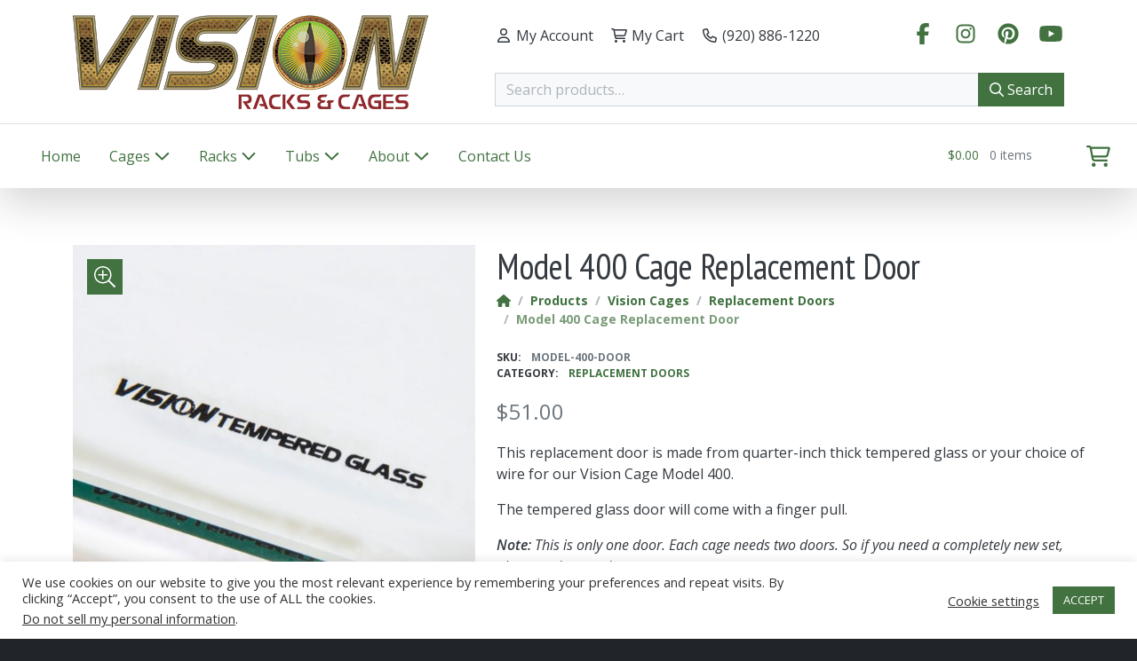

--- FILE ---
content_type: text/html; charset=UTF-8
request_url: https://www.visionproducts.us/products/vision-cages/replacement-doors/model-400-cage-replacement-door/
body_size: 32261
content:
    <!doctype html>
<html lang="en-US">
    <head>
        <meta charset="UTF-8">
        <meta name="viewport" content="width=device-width, initial-scale=1, maximum-scale=2.0, viewport-fit=cover">
        <link rel="profile" href="http://gmpg.org/xfn/11">
        <link rel="pingback" href="https://www.visionproducts.us/xmlrpc.php">

        <meta name='robots' content='index, follow, max-image-preview:large, max-snippet:-1, max-video-preview:-1' />

	<!-- This site is optimized with the Yoast SEO plugin v26.8 - https://yoast.com/product/yoast-seo-wordpress/ -->
	<title>Model 400 Cage Replacement Door - Vision Products</title>
	<meta name="description" content="If one doors to your Model 400 Vision cage was broken or damaged, you can order a replacement in either glass or your choice of wire." />
	<link rel="canonical" href="https://www.visionproducts.us/products/vision-cages/replacement-doors/model-400-cage-replacement-door/" />
	<meta property="og:locale" content="en_US" />
	<meta property="og:type" content="article" />
	<meta property="og:title" content="Model 400 Cage Replacement Door - Vision Products" />
	<meta property="og:description" content="If one doors to your Model 400 Vision cage was broken or damaged, you can order a replacement in either glass or your choice of wire." />
	<meta property="og:url" content="https://www.visionproducts.us/products/vision-cages/replacement-doors/model-400-cage-replacement-door/" />
	<meta property="og:site_name" content="Vision Products" />
	<meta property="article:publisher" content="https://www.facebook.com/visioncages/" />
	<meta property="article:modified_time" content="2025-09-02T18:47:18+00:00" />
	<meta property="og:image" content="https://www.visionproducts.us/wp-content/uploads/2020/09/vision_products_cage_replacement_glass_door_tempered-e1599144478238.jpg" />
	<meta property="og:image:width" content="1000" />
	<meta property="og:image:height" content="1000" />
	<meta property="og:image:type" content="image/jpeg" />
	<meta name="twitter:card" content="summary_large_image" />
	<meta name="twitter:label1" content="Est. reading time" />
	<meta name="twitter:data1" content="1 minute" />
	<script type="application/ld+json" class="yoast-schema-graph">{"@context":"https://schema.org","@graph":[{"@type":"WebPage","@id":"https://www.visionproducts.us/products/vision-cages/replacement-doors/model-400-cage-replacement-door/","url":"https://www.visionproducts.us/products/vision-cages/replacement-doors/model-400-cage-replacement-door/","name":"Model 400 Cage Replacement Door - Vision Products","isPartOf":{"@id":"https://www.visionproducts.us/#website"},"primaryImageOfPage":{"@id":"https://www.visionproducts.us/products/vision-cages/replacement-doors/model-400-cage-replacement-door/#primaryimage"},"image":{"@id":"https://www.visionproducts.us/products/vision-cages/replacement-doors/model-400-cage-replacement-door/#primaryimage"},"thumbnailUrl":"https://www.visionproducts.us/wp-content/uploads/2020/09/vision_products_cage_replacement_glass_door_tempered-e1599144478238.jpg","datePublished":"2020-01-23T19:58:13+00:00","dateModified":"2025-09-02T18:47:18+00:00","description":"If one doors to your Model 400 Vision cage was broken or damaged, you can order a replacement in either glass or your choice of wire.","breadcrumb":{"@id":"https://www.visionproducts.us/products/vision-cages/replacement-doors/model-400-cage-replacement-door/#breadcrumb"},"inLanguage":"en-US","potentialAction":[{"@type":"ReadAction","target":["https://www.visionproducts.us/products/vision-cages/replacement-doors/model-400-cage-replacement-door/"]}]},{"@type":"ImageObject","inLanguage":"en-US","@id":"https://www.visionproducts.us/products/vision-cages/replacement-doors/model-400-cage-replacement-door/#primaryimage","url":"https://www.visionproducts.us/wp-content/uploads/2020/09/vision_products_cage_replacement_glass_door_tempered-e1599144478238.jpg","contentUrl":"https://www.visionproducts.us/wp-content/uploads/2020/09/vision_products_cage_replacement_glass_door_tempered-e1599144478238.jpg","width":1000,"height":1000,"caption":"Vision Cage Tempered Glass Door"},{"@type":"BreadcrumbList","@id":"https://www.visionproducts.us/products/vision-cages/replacement-doors/model-400-cage-replacement-door/#breadcrumb","itemListElement":[{"@type":"ListItem","position":1,"name":"Home","item":"https://www.visionproducts.us/"},{"@type":"ListItem","position":2,"name":"Products","item":"https://www.visionproducts.us/products/"},{"@type":"ListItem","position":3,"name":"Model 400 Cage Replacement Door"}]},{"@type":"WebSite","@id":"https://www.visionproducts.us/#website","url":"https://www.visionproducts.us/","name":"Vision Products","description":"Racks and Cages","publisher":{"@id":"https://www.visionproducts.us/#organization"},"potentialAction":[{"@type":"SearchAction","target":{"@type":"EntryPoint","urlTemplate":"https://www.visionproducts.us/?s={search_term_string}"},"query-input":{"@type":"PropertyValueSpecification","valueRequired":true,"valueName":"search_term_string"}}],"inLanguage":"en-US"},{"@type":"Organization","@id":"https://www.visionproducts.us/#organization","name":"Vision Products","url":"https://www.visionproducts.us/","logo":{"@type":"ImageObject","inLanguage":"en-US","@id":"https://www.visionproducts.us/#/schema/logo/image/","url":"https://files.adamsspecialtyproducts.com/wp-content/uploads/2020/01/23154119/vision_products_logo_header_1.0.png","contentUrl":"https://files.adamsspecialtyproducts.com/wp-content/uploads/2020/01/23154119/vision_products_logo_header_1.0.png","width":400,"height":107,"caption":"Vision Products"},"image":{"@id":"https://www.visionproducts.us/#/schema/logo/image/"},"sameAs":["https://www.facebook.com/visioncages/","https://www.instagram.com/visioncagesracks/","https://www.pinterest.com/visionproducts/"]}]}</script>
	<!-- / Yoast SEO plugin. -->


<link rel='dns-prefetch' href='//kit.fontawesome.com' />
<link rel='dns-prefetch' href='//cdn.jsdelivr.net' />
<link rel='dns-prefetch' href='//cdnjs.cloudflare.com' />
<link rel='dns-prefetch' href='//fonts.googleapis.com' />
<link rel='dns-prefetch' href='//www.googletagmanager.com' />
<link rel="alternate" type="application/rss+xml" title="Vision Products &raquo; Feed" href="https://www.visionproducts.us/feed/" />
<link rel="alternate" type="application/rss+xml" title="Vision Products &raquo; Comments Feed" href="https://www.visionproducts.us/comments/feed/" />
<link rel="alternate" title="oEmbed (JSON)" type="application/json+oembed" href="https://www.visionproducts.us/wp-json/oembed/1.0/embed?url=https%3A%2F%2Fwww.visionproducts.us%2Fproducts%2Fvision-cages%2Freplacement-doors%2Fmodel-400-cage-replacement-door%2F" />
<link rel="alternate" title="oEmbed (XML)" type="text/xml+oembed" href="https://www.visionproducts.us/wp-json/oembed/1.0/embed?url=https%3A%2F%2Fwww.visionproducts.us%2Fproducts%2Fvision-cages%2Freplacement-doors%2Fmodel-400-cage-replacement-door%2F&#038;format=xml" />
		<!-- This site uses the Google Analytics by MonsterInsights plugin v9.11.1 - Using Analytics tracking - https://www.monsterinsights.com/ -->
							<script src="//www.googletagmanager.com/gtag/js?id=G-E91KY4Y1ZD"  data-cfasync="false" data-wpfc-render="false" type="text/javascript" async></script>
			<script data-cfasync="false" data-wpfc-render="false" type="text/javascript">
				var mi_version = '9.11.1';
				var mi_track_user = true;
				var mi_no_track_reason = '';
								var MonsterInsightsDefaultLocations = {"page_location":"https:\/\/www.visionproducts.us\/products\/vision-cages\/replacement-doors\/model-400-cage-replacement-door\/"};
								if ( typeof MonsterInsightsPrivacyGuardFilter === 'function' ) {
					var MonsterInsightsLocations = (typeof MonsterInsightsExcludeQuery === 'object') ? MonsterInsightsPrivacyGuardFilter( MonsterInsightsExcludeQuery ) : MonsterInsightsPrivacyGuardFilter( MonsterInsightsDefaultLocations );
				} else {
					var MonsterInsightsLocations = (typeof MonsterInsightsExcludeQuery === 'object') ? MonsterInsightsExcludeQuery : MonsterInsightsDefaultLocations;
				}

								var disableStrs = [
										'ga-disable-G-E91KY4Y1ZD',
									];

				/* Function to detect opted out users */
				function __gtagTrackerIsOptedOut() {
					for (var index = 0; index < disableStrs.length; index++) {
						if (document.cookie.indexOf(disableStrs[index] + '=true') > -1) {
							return true;
						}
					}

					return false;
				}

				/* Disable tracking if the opt-out cookie exists. */
				if (__gtagTrackerIsOptedOut()) {
					for (var index = 0; index < disableStrs.length; index++) {
						window[disableStrs[index]] = true;
					}
				}

				/* Opt-out function */
				function __gtagTrackerOptout() {
					for (var index = 0; index < disableStrs.length; index++) {
						document.cookie = disableStrs[index] + '=true; expires=Thu, 31 Dec 2099 23:59:59 UTC; path=/';
						window[disableStrs[index]] = true;
					}
				}

				if ('undefined' === typeof gaOptout) {
					function gaOptout() {
						__gtagTrackerOptout();
					}
				}
								window.dataLayer = window.dataLayer || [];

				window.MonsterInsightsDualTracker = {
					helpers: {},
					trackers: {},
				};
				if (mi_track_user) {
					function __gtagDataLayer() {
						dataLayer.push(arguments);
					}

					function __gtagTracker(type, name, parameters) {
						if (!parameters) {
							parameters = {};
						}

						if (parameters.send_to) {
							__gtagDataLayer.apply(null, arguments);
							return;
						}

						if (type === 'event') {
														parameters.send_to = monsterinsights_frontend.v4_id;
							var hookName = name;
							if (typeof parameters['event_category'] !== 'undefined') {
								hookName = parameters['event_category'] + ':' + name;
							}

							if (typeof MonsterInsightsDualTracker.trackers[hookName] !== 'undefined') {
								MonsterInsightsDualTracker.trackers[hookName](parameters);
							} else {
								__gtagDataLayer('event', name, parameters);
							}
							
						} else {
							__gtagDataLayer.apply(null, arguments);
						}
					}

					__gtagTracker('js', new Date());
					__gtagTracker('set', {
						'developer_id.dZGIzZG': true,
											});
					if ( MonsterInsightsLocations.page_location ) {
						__gtagTracker('set', MonsterInsightsLocations);
					}
										__gtagTracker('config', 'G-E91KY4Y1ZD', {"forceSSL":"true","link_attribution":"true"} );
										window.gtag = __gtagTracker;										(function () {
						/* https://developers.google.com/analytics/devguides/collection/analyticsjs/ */
						/* ga and __gaTracker compatibility shim. */
						var noopfn = function () {
							return null;
						};
						var newtracker = function () {
							return new Tracker();
						};
						var Tracker = function () {
							return null;
						};
						var p = Tracker.prototype;
						p.get = noopfn;
						p.set = noopfn;
						p.send = function () {
							var args = Array.prototype.slice.call(arguments);
							args.unshift('send');
							__gaTracker.apply(null, args);
						};
						var __gaTracker = function () {
							var len = arguments.length;
							if (len === 0) {
								return;
							}
							var f = arguments[len - 1];
							if (typeof f !== 'object' || f === null || typeof f.hitCallback !== 'function') {
								if ('send' === arguments[0]) {
									var hitConverted, hitObject = false, action;
									if ('event' === arguments[1]) {
										if ('undefined' !== typeof arguments[3]) {
											hitObject = {
												'eventAction': arguments[3],
												'eventCategory': arguments[2],
												'eventLabel': arguments[4],
												'value': arguments[5] ? arguments[5] : 1,
											}
										}
									}
									if ('pageview' === arguments[1]) {
										if ('undefined' !== typeof arguments[2]) {
											hitObject = {
												'eventAction': 'page_view',
												'page_path': arguments[2],
											}
										}
									}
									if (typeof arguments[2] === 'object') {
										hitObject = arguments[2];
									}
									if (typeof arguments[5] === 'object') {
										Object.assign(hitObject, arguments[5]);
									}
									if ('undefined' !== typeof arguments[1].hitType) {
										hitObject = arguments[1];
										if ('pageview' === hitObject.hitType) {
											hitObject.eventAction = 'page_view';
										}
									}
									if (hitObject) {
										action = 'timing' === arguments[1].hitType ? 'timing_complete' : hitObject.eventAction;
										hitConverted = mapArgs(hitObject);
										__gtagTracker('event', action, hitConverted);
									}
								}
								return;
							}

							function mapArgs(args) {
								var arg, hit = {};
								var gaMap = {
									'eventCategory': 'event_category',
									'eventAction': 'event_action',
									'eventLabel': 'event_label',
									'eventValue': 'event_value',
									'nonInteraction': 'non_interaction',
									'timingCategory': 'event_category',
									'timingVar': 'name',
									'timingValue': 'value',
									'timingLabel': 'event_label',
									'page': 'page_path',
									'location': 'page_location',
									'title': 'page_title',
									'referrer' : 'page_referrer',
								};
								for (arg in args) {
																		if (!(!args.hasOwnProperty(arg) || !gaMap.hasOwnProperty(arg))) {
										hit[gaMap[arg]] = args[arg];
									} else {
										hit[arg] = args[arg];
									}
								}
								return hit;
							}

							try {
								f.hitCallback();
							} catch (ex) {
							}
						};
						__gaTracker.create = newtracker;
						__gaTracker.getByName = newtracker;
						__gaTracker.getAll = function () {
							return [];
						};
						__gaTracker.remove = noopfn;
						__gaTracker.loaded = true;
						window['__gaTracker'] = __gaTracker;
					})();
									} else {
										console.log("");
					(function () {
						function __gtagTracker() {
							return null;
						}

						window['__gtagTracker'] = __gtagTracker;
						window['gtag'] = __gtagTracker;
					})();
									}
			</script>
							<!-- / Google Analytics by MonsterInsights -->
				<script data-cfasync="false" data-wpfc-render="false" type="text/javascript">
			window.MonsterInsightsDualTracker.helpers.mapProductItem = function (uaItem) {
				var prefixIndex, prefixKey, mapIndex;
				
				var toBePrefixed = ['id', 'name', 'list_name', 'brand', 'category', 'variant'];

				var item = {};

				var fieldMap = {
					'price': 'price',
					'list_position': 'index',
					'quantity': 'quantity',
					'position': 'index',
				};

				for (mapIndex in fieldMap) {
					if (uaItem.hasOwnProperty(mapIndex)) {
						item[fieldMap[mapIndex]] = uaItem[mapIndex];
					}
				}

				for (prefixIndex = 0; prefixIndex < toBePrefixed.length; prefixIndex++) {
					prefixKey = toBePrefixed[prefixIndex];
					if (typeof uaItem[prefixKey] !== 'undefined') {
						item['item_' + prefixKey] = uaItem[prefixKey];
					}
				}

				return item;
			};

			MonsterInsightsDualTracker.trackers['view_item_list'] = function (parameters) {
				var items = parameters.items;
				var listName, itemIndex, item, itemListName;
				var lists = {
					'_': {items: [], 'send_to': monsterinsights_frontend.v4_id},
				};

				for (itemIndex = 0; itemIndex < items.length; itemIndex++) {
					item = MonsterInsightsDualTracker.helpers.mapProductItem(items[itemIndex]);

					if (typeof item['item_list_name'] === 'undefined') {
						lists['_'].items.push(item);
					} else {
						itemListName = item['item_list_name'];
						if (typeof lists[itemListName] === 'undefined') {
							lists[itemListName] = {
								'items': [],
								'item_list_name': itemListName,
								'send_to': monsterinsights_frontend.v4_id,
							};
						}

						lists[itemListName].items.push(item);
					}
				}

				for (listName in lists) {
					__gtagDataLayer('event', 'view_item_list', lists[listName]);
				}
			};

			MonsterInsightsDualTracker.trackers['select_content'] = function (parameters) {
				const items = parameters.items.map(MonsterInsightsDualTracker.helpers.mapProductItem);
				__gtagDataLayer('event', 'select_item', {items: items, send_to: parameters.send_to});
			};

			MonsterInsightsDualTracker.trackers['view_item'] = function (parameters) {
				const items = parameters.items.map(MonsterInsightsDualTracker.helpers.mapProductItem);
				__gtagDataLayer('event', 'view_item', {items: items, send_to: parameters.send_to});
			};
		</script>
		<style id='wp-img-auto-sizes-contain-inline-css' type='text/css'>
img:is([sizes=auto i],[sizes^="auto," i]){contain-intrinsic-size:3000px 1500px}
/*# sourceURL=wp-img-auto-sizes-contain-inline-css */
</style>

<link rel='stylesheet' id='wp-block-library-css' href='https://www.visionproducts.us/wp-includes/css/dist/block-library/style.min.css?ver=6.9' type='text/css' media='all' />
<style id='global-styles-inline-css' type='text/css'>
:root{--wp--preset--aspect-ratio--square: 1;--wp--preset--aspect-ratio--4-3: 4/3;--wp--preset--aspect-ratio--3-4: 3/4;--wp--preset--aspect-ratio--3-2: 3/2;--wp--preset--aspect-ratio--2-3: 2/3;--wp--preset--aspect-ratio--16-9: 16/9;--wp--preset--aspect-ratio--9-16: 9/16;--wp--preset--color--black: #000000;--wp--preset--color--cyan-bluish-gray: #abb8c3;--wp--preset--color--white: #ffffff;--wp--preset--color--pale-pink: #f78da7;--wp--preset--color--vivid-red: #cf2e2e;--wp--preset--color--luminous-vivid-orange: #ff6900;--wp--preset--color--luminous-vivid-amber: #fcb900;--wp--preset--color--light-green-cyan: #7bdcb5;--wp--preset--color--vivid-green-cyan: #00d084;--wp--preset--color--pale-cyan-blue: #8ed1fc;--wp--preset--color--vivid-cyan-blue: #0693e3;--wp--preset--color--vivid-purple: #9b51e0;--wp--preset--color--primary: #417240;--wp--preset--color--secondary: #6c757d;--wp--preset--color--light: #f8f9fa;--wp--preset--color--dark: #343a40;--wp--preset--color--info: #138598;--wp--preset--color--warning: #bf9105;--wp--preset--color--danger: #bc2e3b;--wp--preset--color--success: #228a39;--wp--preset--color--gray-100: #f8f9fa;--wp--preset--color--gray-200: #e9ecef;--wp--preset--color--gray-300: #dee2e6;--wp--preset--color--gray-400: #ced4da;--wp--preset--color--gray-500: #adb5bd;--wp--preset--color--gray-600: #6c757d;--wp--preset--color--gray-700: #495057;--wp--preset--color--gray-800: #343a40;--wp--preset--color--gray-900: #212529;--wp--preset--gradient--vivid-cyan-blue-to-vivid-purple: linear-gradient(135deg,rgb(6,147,227) 0%,rgb(155,81,224) 100%);--wp--preset--gradient--light-green-cyan-to-vivid-green-cyan: linear-gradient(135deg,rgb(122,220,180) 0%,rgb(0,208,130) 100%);--wp--preset--gradient--luminous-vivid-amber-to-luminous-vivid-orange: linear-gradient(135deg,rgb(252,185,0) 0%,rgb(255,105,0) 100%);--wp--preset--gradient--luminous-vivid-orange-to-vivid-red: linear-gradient(135deg,rgb(255,105,0) 0%,rgb(207,46,46) 100%);--wp--preset--gradient--very-light-gray-to-cyan-bluish-gray: linear-gradient(135deg,rgb(238,238,238) 0%,rgb(169,184,195) 100%);--wp--preset--gradient--cool-to-warm-spectrum: linear-gradient(135deg,rgb(74,234,220) 0%,rgb(151,120,209) 20%,rgb(207,42,186) 40%,rgb(238,44,130) 60%,rgb(251,105,98) 80%,rgb(254,248,76) 100%);--wp--preset--gradient--blush-light-purple: linear-gradient(135deg,rgb(255,206,236) 0%,rgb(152,150,240) 100%);--wp--preset--gradient--blush-bordeaux: linear-gradient(135deg,rgb(254,205,165) 0%,rgb(254,45,45) 50%,rgb(107,0,62) 100%);--wp--preset--gradient--luminous-dusk: linear-gradient(135deg,rgb(255,203,112) 0%,rgb(199,81,192) 50%,rgb(65,88,208) 100%);--wp--preset--gradient--pale-ocean: linear-gradient(135deg,rgb(255,245,203) 0%,rgb(182,227,212) 50%,rgb(51,167,181) 100%);--wp--preset--gradient--electric-grass: linear-gradient(135deg,rgb(202,248,128) 0%,rgb(113,206,126) 100%);--wp--preset--gradient--midnight: linear-gradient(135deg,rgb(2,3,129) 0%,rgb(40,116,252) 100%);--wp--preset--font-size--small: 13px;--wp--preset--font-size--medium: 20px;--wp--preset--font-size--large: 36px;--wp--preset--font-size--x-large: 42px;--wp--preset--font-size--xs: .75rem;--wp--preset--font-size--md: .875rem;--wp--preset--font-size--lg: 1.25rem;--wp--preset--spacing--20: 0.44rem;--wp--preset--spacing--30: 0.67rem;--wp--preset--spacing--40: 1rem;--wp--preset--spacing--50: 1.5rem;--wp--preset--spacing--60: 2.25rem;--wp--preset--spacing--70: 3.38rem;--wp--preset--spacing--80: 5.06rem;--wp--preset--shadow--natural: 6px 6px 9px rgba(0, 0, 0, 0.2);--wp--preset--shadow--deep: 12px 12px 50px rgba(0, 0, 0, 0.4);--wp--preset--shadow--sharp: 6px 6px 0px rgba(0, 0, 0, 0.2);--wp--preset--shadow--outlined: 6px 6px 0px -3px rgb(255, 255, 255), 6px 6px rgb(0, 0, 0);--wp--preset--shadow--crisp: 6px 6px 0px rgb(0, 0, 0);}:where(.is-layout-flex){gap: 0.5em;}:where(.is-layout-grid){gap: 0.5em;}body .is-layout-flex{display: flex;}.is-layout-flex{flex-wrap: wrap;align-items: center;}.is-layout-flex > :is(*, div){margin: 0;}body .is-layout-grid{display: grid;}.is-layout-grid > :is(*, div){margin: 0;}:where(.wp-block-columns.is-layout-flex){gap: 2em;}:where(.wp-block-columns.is-layout-grid){gap: 2em;}:where(.wp-block-post-template.is-layout-flex){gap: 1.25em;}:where(.wp-block-post-template.is-layout-grid){gap: 1.25em;}.has-black-color{color: var(--wp--preset--color--black) !important;}.has-cyan-bluish-gray-color{color: var(--wp--preset--color--cyan-bluish-gray) !important;}.has-white-color{color: var(--wp--preset--color--white) !important;}.has-pale-pink-color{color: var(--wp--preset--color--pale-pink) !important;}.has-vivid-red-color{color: var(--wp--preset--color--vivid-red) !important;}.has-luminous-vivid-orange-color{color: var(--wp--preset--color--luminous-vivid-orange) !important;}.has-luminous-vivid-amber-color{color: var(--wp--preset--color--luminous-vivid-amber) !important;}.has-light-green-cyan-color{color: var(--wp--preset--color--light-green-cyan) !important;}.has-vivid-green-cyan-color{color: var(--wp--preset--color--vivid-green-cyan) !important;}.has-pale-cyan-blue-color{color: var(--wp--preset--color--pale-cyan-blue) !important;}.has-vivid-cyan-blue-color{color: var(--wp--preset--color--vivid-cyan-blue) !important;}.has-vivid-purple-color{color: var(--wp--preset--color--vivid-purple) !important;}.has-black-background-color{background-color: var(--wp--preset--color--black) !important;}.has-cyan-bluish-gray-background-color{background-color: var(--wp--preset--color--cyan-bluish-gray) !important;}.has-white-background-color{background-color: var(--wp--preset--color--white) !important;}.has-pale-pink-background-color{background-color: var(--wp--preset--color--pale-pink) !important;}.has-vivid-red-background-color{background-color: var(--wp--preset--color--vivid-red) !important;}.has-luminous-vivid-orange-background-color{background-color: var(--wp--preset--color--luminous-vivid-orange) !important;}.has-luminous-vivid-amber-background-color{background-color: var(--wp--preset--color--luminous-vivid-amber) !important;}.has-light-green-cyan-background-color{background-color: var(--wp--preset--color--light-green-cyan) !important;}.has-vivid-green-cyan-background-color{background-color: var(--wp--preset--color--vivid-green-cyan) !important;}.has-pale-cyan-blue-background-color{background-color: var(--wp--preset--color--pale-cyan-blue) !important;}.has-vivid-cyan-blue-background-color{background-color: var(--wp--preset--color--vivid-cyan-blue) !important;}.has-vivid-purple-background-color{background-color: var(--wp--preset--color--vivid-purple) !important;}.has-black-border-color{border-color: var(--wp--preset--color--black) !important;}.has-cyan-bluish-gray-border-color{border-color: var(--wp--preset--color--cyan-bluish-gray) !important;}.has-white-border-color{border-color: var(--wp--preset--color--white) !important;}.has-pale-pink-border-color{border-color: var(--wp--preset--color--pale-pink) !important;}.has-vivid-red-border-color{border-color: var(--wp--preset--color--vivid-red) !important;}.has-luminous-vivid-orange-border-color{border-color: var(--wp--preset--color--luminous-vivid-orange) !important;}.has-luminous-vivid-amber-border-color{border-color: var(--wp--preset--color--luminous-vivid-amber) !important;}.has-light-green-cyan-border-color{border-color: var(--wp--preset--color--light-green-cyan) !important;}.has-vivid-green-cyan-border-color{border-color: var(--wp--preset--color--vivid-green-cyan) !important;}.has-pale-cyan-blue-border-color{border-color: var(--wp--preset--color--pale-cyan-blue) !important;}.has-vivid-cyan-blue-border-color{border-color: var(--wp--preset--color--vivid-cyan-blue) !important;}.has-vivid-purple-border-color{border-color: var(--wp--preset--color--vivid-purple) !important;}.has-vivid-cyan-blue-to-vivid-purple-gradient-background{background: var(--wp--preset--gradient--vivid-cyan-blue-to-vivid-purple) !important;}.has-light-green-cyan-to-vivid-green-cyan-gradient-background{background: var(--wp--preset--gradient--light-green-cyan-to-vivid-green-cyan) !important;}.has-luminous-vivid-amber-to-luminous-vivid-orange-gradient-background{background: var(--wp--preset--gradient--luminous-vivid-amber-to-luminous-vivid-orange) !important;}.has-luminous-vivid-orange-to-vivid-red-gradient-background{background: var(--wp--preset--gradient--luminous-vivid-orange-to-vivid-red) !important;}.has-very-light-gray-to-cyan-bluish-gray-gradient-background{background: var(--wp--preset--gradient--very-light-gray-to-cyan-bluish-gray) !important;}.has-cool-to-warm-spectrum-gradient-background{background: var(--wp--preset--gradient--cool-to-warm-spectrum) !important;}.has-blush-light-purple-gradient-background{background: var(--wp--preset--gradient--blush-light-purple) !important;}.has-blush-bordeaux-gradient-background{background: var(--wp--preset--gradient--blush-bordeaux) !important;}.has-luminous-dusk-gradient-background{background: var(--wp--preset--gradient--luminous-dusk) !important;}.has-pale-ocean-gradient-background{background: var(--wp--preset--gradient--pale-ocean) !important;}.has-electric-grass-gradient-background{background: var(--wp--preset--gradient--electric-grass) !important;}.has-midnight-gradient-background{background: var(--wp--preset--gradient--midnight) !important;}.has-small-font-size{font-size: var(--wp--preset--font-size--small) !important;}.has-medium-font-size{font-size: var(--wp--preset--font-size--medium) !important;}.has-large-font-size{font-size: var(--wp--preset--font-size--large) !important;}.has-x-large-font-size{font-size: var(--wp--preset--font-size--x-large) !important;}
/*# sourceURL=global-styles-inline-css */
</style>

<style id='classic-theme-styles-inline-css' type='text/css'>
/*! This file is auto-generated */
.wp-block-button__link{color:#fff;background-color:#32373c;border-radius:9999px;box-shadow:none;text-decoration:none;padding:calc(.667em + 2px) calc(1.333em + 2px);font-size:1.125em}.wp-block-file__button{background:#32373c;color:#fff;text-decoration:none}
/*# sourceURL=/wp-includes/css/classic-themes.min.css */
</style>
<link rel='stylesheet' id='asp_wc_plus-css' href='https://www.visionproducts.us/wp-content/mu-plugins/asp_wc_plus/asp_wc_plus/assets/css/asp_wc_plus.min.css?ver=2024.02.130909' type='text/css' media='all' />
<link rel='stylesheet' id='ASP_Influencers_Styling-css' href='https://www.visionproducts.us/wp-content/mu-plugins/asp_influencers/asp_influencers/assets/css/asp_influencers.css?ver=2024.02.121425' type='text/css' media='' />
<link rel='stylesheet' id='asp_blocks-css' href='https://www.visionproducts.us/wp-content/mu-plugins/asp_blocks/asp_blocks/assets/style-asp-blocks.css?ver=d6a4682d3bec82b07056e564c98bb0f3' type='text/css' media='all' />
<link rel='stylesheet' id='asp_fontawesome-css' href='https://www.visionproducts.us/wp-content/mu-plugins/asp_fontawesome/asp_fontawesome/assets/css/asp_fontawesome.min.css?ver=2024.02.130942' type='text/css' media='all' />
<link rel='stylesheet' id='cookie-law-info-css' href='https://www.visionproducts.us/wp-content/plugins/cookie-law-info/legacy/public/css/cookie-law-info-public.css?ver=3.3.9.1' type='text/css' media='all' />
<link rel='stylesheet' id='cookie-law-info-gdpr-css' href='https://www.visionproducts.us/wp-content/plugins/cookie-law-info/legacy/public/css/cookie-law-info-gdpr.css?ver=3.3.9.1' type='text/css' media='all' />
<link rel='stylesheet' id='photoswipe-css' href='https://www.visionproducts.us/wp-content/plugins/woocommerce/assets/css/photoswipe/photoswipe.min.css?ver=10.4.3' type='text/css' media='all' />
<link rel='stylesheet' id='photoswipe-default-skin-css' href='https://www.visionproducts.us/wp-content/plugins/woocommerce/assets/css/photoswipe/default-skin/default-skin.min.css?ver=10.4.3' type='text/css' media='all' />
<style id='woocommerce-inline-inline-css' type='text/css'>
.woocommerce form .form-row .required { visibility: visible; }
/*# sourceURL=woocommerce-inline-inline-css */
</style>
<link rel='stylesheet' id='dashicons-css' href='https://www.visionproducts.us/wp-includes/css/dashicons.min.css?ver=6.9' type='text/css' media='all' />
<link rel='stylesheet' id='woocommerce-addons-css-css' href='https://www.visionproducts.us/wp-content/plugins/woocommerce-product-addons/assets/css/frontend/frontend.css?ver=8.1.2' type='text/css' media='all' />
<link rel='stylesheet' id='asp_theme-fonts-css' href='https://fonts.googleapis.com/css?family=Open+Sans:400,400i,600i,700|PT+Sans+Narrow:400,700|PT+Sans:400,400i,700,700i&#038;subset=latin-ext&#038;display=swap' type='text/css' media='all' />
<link rel='stylesheet' id='flexible-shipping-free-shipping-css' href='https://www.visionproducts.us/wp-content/plugins/flexible-shipping/assets/dist/css/free-shipping.css?ver=6.5.4.2' type='text/css' media='all' />
<link rel='stylesheet' id='wc-pb-checkout-blocks-css' href='https://www.visionproducts.us/wp-content/plugins/woocommerce-product-bundles/assets/css/frontend/checkout-blocks.css?ver=8.5.5' type='text/css' media='all' />
<link rel='stylesheet' id='asp_theme_style-css' href='https://www.visionproducts.us/wp-content/themes/asp_theme/assets/css/theme-woo.min.css?ver=2024.09.031557' type='text/css' media='all' />
<style id='asp_theme_style-inline-css' type='text/css'>
:root { 
                --bs-primary: #417240;
                --bs-primary-rgb: 65, 114, 64;
                --asp-primary: hsl(119deg, 28%, 35%);
                --asp-primary-hsl: 119deg, 28%, 35%;
                --asp-primary-rgb: 65, 114, 64;
                --asp-primary-hs: 119deg, 28%;
                --asp-primary-l: 35%;
                --bs-secondary: #6c757d;
                --bs-secondary-rgb: 108, 117, 125;
                --asp-secondary: hsl(208deg, 7%, 46%);
                --asp-secondary-hsl: 208deg, 7%, 46%;
                --asp-secondary-rgb: 108, 117, 125;
                --asp-secondary-hs: 208deg, 7%;
                --asp-secondary-l: 46%; }/* ASP primary color */
            .asp-color-primary {
                --bs-primary: #417240;
                --bs-primary-rgb: 65, 114, 64;
                --asp-primary: hsl(119deg, 28%, 35%);
                --asp-primary-hsl: 119deg, 28%, 35%;
                --asp-primary-rgb: 65, 114, 64;
                --asp-primary-hs: 119deg, 28%;
                --asp-primary-l: 35%;
            }

             .bg-primary,  .has-primary-background-color {
                --bg-color: var(--asp-primary-hs);
                --bg-lightness: var(--asp-primary-l);
                background-color: hsl(var(--bg-color), var(--bg-lightness)) !important;
            }

             .text-primary,  .has-primary-color {
                --text-color: var(--asp-primary-hs);
                --text-lightness: var(--asp-primary-l);
                color: hsl(var(--text-color), var(--text-lightness)) !important;
            }

             .link-primary {
                --link-color: var(--asp-primary-hs);
                --link-lightness: var(--asp-primary-l);
                color: hsl(var(--link-color), var(--link-lightness)) !important;
            }

             .border-primary {
                --border-color: var(--asp-primary-hs);
                --border-lightness: var(--asp-primary-l);
                border-color: hsl(var(--border-color), var(--border-lightness)) !important;
            }

             .btn-primary {
                background-color: var(--asp-primary, var(--bs-primary));
                border-color: var(--asp-primary, var(--bs-primary));
                color: #ffffff;
            }

             .btn-primary:hover, .btn-primary:active {
                background-color: hsl(var(--asp-primary-hs), 30%);
                border-color: hsl(var(--asp-primary-hs), 30%);
                color: #ffffff;
            }

             .btn-outline-primary {
                border-color: var(--asp-primary, var(--bs-primary));
                color: var(--asp-primary, var(--bs-primary));
            }

             .btn-outline-primary:hover, .btn-outline-primary:active {
                background-color: var(--asp-primary, var(--bs-primary));
            }/* ASP secondary color */
            .asp-color-secondary {
                --bs-primary: #6c757d;
                --bs-primary-rgb: 108, 117, 125;
                --asp-primary: hsl(208deg, 7%, 46%);
                --asp-primary-hsl: 208deg, 7%, 46%;
                --asp-primary-rgb: 108, 117, 125;
                --asp-primary-hs: 208deg, 7%;
                --asp-primary-l: 46%;
            }

             .bg-secondary,  .has-secondary-background-color {
                --bg-color: var(--asp-secondary-hs);
                --bg-lightness: var(--asp-secondary-l);
                background-color: hsl(var(--bg-color), var(--bg-lightness)) !important;
            }

             .text-secondary,  .has-secondary-color {
                --text-color: var(--asp-secondary-hs);
                --text-lightness: var(--asp-secondary-l);
                color: hsl(var(--text-color), var(--text-lightness)) !important;
            }

             .link-secondary {
                --link-color: var(--asp-secondary-hs);
                --link-lightness: var(--asp-secondary-l);
                color: hsl(var(--link-color), var(--link-lightness)) !important;
            }

             .border-secondary {
                --border-color: var(--asp-secondary-hs);
                --border-lightness: var(--asp-secondary-l);
                border-color: hsl(var(--border-color), var(--border-lightness)) !important;
            }

             .btn-secondary {
                background-color: var(--asp-secondary, var(--bs-secondary));
                border-color: var(--asp-secondary, var(--bs-secondary));
                color: #ffffff;
            }

             .btn-secondary:hover, .btn-secondary:active {
                background-color: hsl(var(--asp-secondary-hs), 41%);
                border-color: hsl(var(--asp-secondary-hs), 41%);
                color: #ffffff;
            }

             .btn-outline-secondary {
                border-color: var(--asp-secondary, var(--bs-secondary));
                color: var(--asp-secondary, var(--bs-secondary));
            }

             .btn-outline-secondary:hover, .btn-outline-secondary:active {
                background-color: var(--asp-secondary, var(--bs-secondary));
            }
/*# sourceURL=asp_theme_style-inline-css */
</style>
<link rel='stylesheet' id='asp_theme-child-style-css' href='https://www.visionproducts.us/wp-content/themes/vision_theme/style.css?ver=2024.09.031557' type='text/css' media='all' />
<link rel='stylesheet' id='wc-bundle-style-css' href='https://www.visionproducts.us/wp-content/plugins/woocommerce-product-bundles/assets/css/frontend/woocommerce.css?ver=8.5.5' type='text/css' media='all' />
<link rel='stylesheet' id='wapf-frontend-css' href='https://www.visionproducts.us/wp-content/plugins/advanced-product-fields-for-woocommerce-extended/assets/css/frontend.min.css?ver=3.1.1-1761661409' type='text/css' media='all' />
<script type="text/template" id="tmpl-variation-template">
	<div class="woocommerce-variation-description">{{{ data.variation.variation_description }}}</div>
	<div class="woocommerce-variation-price">{{{ data.variation.price_html }}}</div>
	<div class="woocommerce-variation-availability">{{{ data.variation.availability_html }}}</div>
</script>
<script type="text/template" id="tmpl-unavailable-variation-template">
	<p role="alert">Sorry, this product is unavailable. Please choose a different combination.</p>
</script>
<script type="text/javascript" src="https://www.visionproducts.us/wp-includes/js/jquery/jquery.min.js?ver=3.7.1" id="jquery-core-js"></script>
<script type="text/javascript" src="https://www.visionproducts.us/wp-includes/js/jquery/jquery-migrate.min.js?ver=3.4.1" id="jquery-migrate-js"></script>
<script type="text/javascript" src="https://www.visionproducts.us/wp-includes/js/underscore.min.js?ver=1.13.7" id="underscore-js"></script>
<script type="text/javascript" id="wp-util-js-extra">
/* <![CDATA[ */
var _wpUtilSettings = {"ajax":{"url":"/wp-admin/admin-ajax.php"}};
//# sourceURL=wp-util-js-extra
/* ]]> */
</script>
<script type="text/javascript" src="https://www.visionproducts.us/wp-includes/js/wp-util.min.js?ver=6.9" id="wp-util-js"></script>
<script type="text/javascript" src="https://www.visionproducts.us/wp-content/plugins/woocommerce/assets/js/jquery-blockui/jquery.blockUI.min.js?ver=2.7.0-wc.10.4.3" id="wc-jquery-blockui-js" data-wp-strategy="defer"></script>
<script type="text/javascript" src="https://www.visionproducts.us/wp-content/plugins/google-analytics-premium/assets/js/frontend-gtag.js?ver=9.11.1" id="monsterinsights-frontend-script-js" async="async" data-wp-strategy="async"></script>
<script data-cfasync="false" data-wpfc-render="false" type="text/javascript" id='monsterinsights-frontend-script-js-extra'>/* <![CDATA[ */
var monsterinsights_frontend = {"js_events_tracking":"true","download_extensions":"doc,pdf,ppt,zip,xls,docx,pptx,xlsx","inbound_paths":"[{\"path\":\"\\\/products\\\/categories\\\/vision-cages\\\/\",\"label\":\"menu\"},{\"path\":\"\\\/products\\\/categories\\\/vision-cages\\\/cage-shelves\\\/\",\"label\":\"menu\"}]","home_url":"https:\/\/www.visionproducts.us","hash_tracking":"false","v4_id":"G-E91KY4Y1ZD"};/* ]]> */
</script>
<script type="text/javascript" id="cookie-law-info-js-extra">
/* <![CDATA[ */
var Cli_Data = {"nn_cookie_ids":[],"cookielist":[],"non_necessary_cookies":[],"ccpaEnabled":"1","ccpaRegionBased":"","ccpaBarEnabled":"1","strictlyEnabled":["necessary","obligatoire"],"ccpaType":"ccpa_gdpr","js_blocking":"","custom_integration":"","triggerDomRefresh":"","secure_cookies":""};
var cli_cookiebar_settings = {"animate_speed_hide":"500","animate_speed_show":"500","background":"#FFF","border":"#b1a6a6c2","border_on":"","button_1_button_colour":"#417240","button_1_button_hover":"#345b33","button_1_link_colour":"#fff","button_1_as_button":"1","button_1_new_win":"","button_2_button_colour":"#333","button_2_button_hover":"#292929","button_2_link_colour":"#444","button_2_as_button":"","button_2_hidebar":"","button_3_button_colour":"#3566bb","button_3_button_hover":"#2a5296","button_3_link_colour":"#fff","button_3_as_button":"1","button_3_new_win":"","button_4_button_colour":"#000","button_4_button_hover":"#000000","button_4_link_colour":"#333333","button_4_as_button":"","button_7_button_colour":"#61a229","button_7_button_hover":"#4e8221","button_7_link_colour":"#fff","button_7_as_button":"1","button_7_new_win":"","font_family":"inherit","header_fix":"","notify_animate_hide":"1","notify_animate_show":"","notify_div_id":"#cookie-law-info-bar","notify_position_horizontal":"right","notify_position_vertical":"bottom","scroll_close":"","scroll_close_reload":"","accept_close_reload":"","reject_close_reload":"","showagain_tab":"","showagain_background":"#fff","showagain_border":"#000","showagain_div_id":"#cookie-law-info-again","showagain_x_position":"100px","text":"#333333","show_once_yn":"","show_once":"10000","logging_on":"","as_popup":"","popup_overlay":"1","bar_heading_text":"","cookie_bar_as":"banner","popup_showagain_position":"bottom-right","widget_position":"left"};
var log_object = {"ajax_url":"https://www.visionproducts.us/wp-admin/admin-ajax.php"};
//# sourceURL=cookie-law-info-js-extra
/* ]]> */
</script>
<script type="text/javascript" src="https://www.visionproducts.us/wp-content/plugins/cookie-law-info/legacy/public/js/cookie-law-info-public.js?ver=3.3.9.1" id="cookie-law-info-js"></script>
<script type="text/javascript" id="cookie-law-info-ccpa-js-extra">
/* <![CDATA[ */
var ccpa_data = {"opt_out_prompt":"Do you really wish to opt out?","opt_out_confirm":"Confirm","opt_out_cancel":"Cancel"};
//# sourceURL=cookie-law-info-ccpa-js-extra
/* ]]> */
</script>
<script type="text/javascript" src="https://www.visionproducts.us/wp-content/plugins/cookie-law-info/legacy/admin/modules/ccpa/assets/js/cookie-law-info-ccpa.js?ver=3.3.9.1" id="cookie-law-info-ccpa-js"></script>
<script type="text/javascript" id="wc-add-to-cart-js-extra">
/* <![CDATA[ */
var wc_add_to_cart_params = {"ajax_url":"/wp-admin/admin-ajax.php","wc_ajax_url":"/?wc-ajax=%%endpoint%%","i18n_view_cart":"View cart","cart_url":"https://www.visionproducts.us/cart/","is_cart":"","cart_redirect_after_add":"no"};
//# sourceURL=wc-add-to-cart-js-extra
/* ]]> */
</script>
<script type="text/javascript" src="https://www.visionproducts.us/wp-content/plugins/woocommerce/assets/js/frontend/add-to-cart.min.js?ver=10.4.3" id="wc-add-to-cart-js" defer="defer" data-wp-strategy="defer"></script>
<script type="text/javascript" src="https://www.visionproducts.us/wp-content/plugins/woocommerce/assets/js/zoom/jquery.zoom.min.js?ver=1.7.21-wc.10.4.3" id="wc-zoom-js" defer="defer" data-wp-strategy="defer"></script>
<script type="text/javascript" src="https://www.visionproducts.us/wp-content/plugins/woocommerce/assets/js/flexslider/jquery.flexslider.min.js?ver=2.7.2-wc.10.4.3" id="wc-flexslider-js" defer="defer" data-wp-strategy="defer"></script>
<script type="text/javascript" src="https://www.visionproducts.us/wp-content/plugins/woocommerce/assets/js/photoswipe/photoswipe.min.js?ver=4.1.1-wc.10.4.3" id="wc-photoswipe-js" defer="defer" data-wp-strategy="defer"></script>
<script type="text/javascript" src="https://www.visionproducts.us/wp-content/plugins/woocommerce/assets/js/photoswipe/photoswipe-ui-default.min.js?ver=4.1.1-wc.10.4.3" id="wc-photoswipe-ui-default-js" defer="defer" data-wp-strategy="defer"></script>
<script type="text/javascript" id="wc-single-product-js-extra">
/* <![CDATA[ */
var wc_single_product_params = {"i18n_required_rating_text":"Please select a rating","i18n_rating_options":["1 of 5 stars","2 of 5 stars","3 of 5 stars","4 of 5 stars","5 of 5 stars"],"i18n_product_gallery_trigger_text":"View full-screen image gallery","review_rating_required":"yes","flexslider":{"rtl":false,"animation":"slide","smoothHeight":true,"directionNav":false,"controlNav":"thumbnails","slideshow":false,"animationSpeed":500,"animationLoop":false,"allowOneSlide":false},"zoom_enabled":"1","zoom_options":[],"photoswipe_enabled":"1","photoswipe_options":{"shareEl":false,"closeOnScroll":false,"history":false,"hideAnimationDuration":0,"showAnimationDuration":0},"flexslider_enabled":"1"};
//# sourceURL=wc-single-product-js-extra
/* ]]> */
</script>
<script type="text/javascript" src="https://www.visionproducts.us/wp-content/plugins/woocommerce/assets/js/frontend/single-product.min.js?ver=10.4.3" id="wc-single-product-js" defer="defer" data-wp-strategy="defer"></script>
<script type="text/javascript" src="https://www.visionproducts.us/wp-content/plugins/woocommerce/assets/js/js-cookie/js.cookie.min.js?ver=2.1.4-wc.10.4.3" id="wc-js-cookie-js" defer="defer" data-wp-strategy="defer"></script>
<script type="text/javascript" id="woocommerce-js-extra">
/* <![CDATA[ */
var woocommerce_params = {"ajax_url":"/wp-admin/admin-ajax.php","wc_ajax_url":"/?wc-ajax=%%endpoint%%","i18n_password_show":"Show password","i18n_password_hide":"Hide password"};
//# sourceURL=woocommerce-js-extra
/* ]]> */
</script>
<script type="text/javascript" src="https://www.visionproducts.us/wp-content/plugins/woocommerce/assets/js/frontend/woocommerce.min.js?ver=10.4.3" id="woocommerce-js" defer="defer" data-wp-strategy="defer"></script>
<script type="text/javascript" src="https://www.visionproducts.us/wp-content/plugins/woocommerce/assets/js/dompurify/purify.min.js?ver=10.4.3" id="wc-dompurify-js" defer="defer" data-wp-strategy="defer"></script>
<link rel="https://api.w.org/" href="https://www.visionproducts.us/wp-json/" /><link rel="alternate" title="JSON" type="application/json" href="https://www.visionproducts.us/wp-json/wp/v2/product/562" /><link rel="EditURI" type="application/rsd+xml" title="RSD" href="https://www.visionproducts.us/xmlrpc.php?rsd" />
<meta name="generator" content="WordPress 6.9" />
<meta name="generator" content="WooCommerce 10.4.3" />
<link rel='shortlink' href='https://www.visionproducts.us/?p=562' />
<script id="asp_wc_plus_features" type="application/json">["product_videos","product_documents","customer_phone_ext"]</script><!-- ASP Microsoft Clarity --><script type='text/javascript'>(function(c,l,a,r,i,t,y){
                c[a]=c[a]||function(){(c[a].q=c[a].q||[]).push(arguments)};
                t=l.createElement(r);t.async=1;t.src='https://www.clarity.ms/tag/'+i;
                y=l.getElementsByTagName(r)[0];y.parentNode.insertBefore(t,y);
            })(window, document, 'clarity', 'script', '3w2af5ozui');
        </script><script>
!function(f,b,e,v,n,t,s)
{if(f.fbq)return;n=f.fbq=function(){n.callMethod?
n.callMethod.apply(n,arguments):n.queue.push(arguments)};
if(!f._fbq)f._fbq=n;n.push=n;n.loaded=!0;n.version='2.0';
n.queue=[];t=b.createElement(e);t.async=!0;
t.src=v;s=b.getElementsByTagName(e)[0];
s.parentNode.insertBefore(t,s)}(window,document,'script',
'https://connect.facebook.net/en_US/fbevents.js');
 fbq('init', '2703362666426206'); 
fbq('track', 'PageView');
</script>
<!-- here -->	<noscript><style>.woocommerce-product-gallery{ opacity: 1 !important; }</style></noscript>
	<!-- Google Tag Manager -->
<script>(function(w,d,s,l,i){w[l]=w[l]||[];w[l].push({'gtm.start':
new Date().getTime(),event:'gtm.js'});var f=d.getElementsByTagName(s)[0],
j=d.createElement(s),dl=l!='dataLayer'?'&l='+l:'';j.async=true;j.src=
'https://www.googletagmanager.com/gtm.js?id='+i+dl;f.parentNode.insertBefore(j,f);
})(window,document,'script','dataLayer','GTM-527GMWHT');</script>
<!-- End Google Tag Manager -->

		<!-- MonsterInsights Media Tracking -->
		<script data-cfasync="false" data-wpfc-render="false" type="text/javascript">
			var monsterinsights_tracked_video_marks = {};
			var monsterinsights_youtube_percentage_tracking_timeouts = {};

			/* Works for YouTube and Vimeo */
			function monsterinsights_media_get_id_for_iframe( source, service ) {
				var iframeUrlParts = source.split('?');
				var stripedUrl = iframeUrlParts[0].split('/');
				var videoId = stripedUrl[ stripedUrl.length - 1 ];

				return service + '-player-' + videoId;
			}

			function monsterinsights_media_record_video_event( provider, event, label, parameters = {} ) {
				__gtagTracker('event', event, {
					event_category: 'video-' + provider,
					event_label: label,
					non_interaction: event === 'impression',
					...parameters
				});
			}

			function monsterinsights_media_maybe_record_video_progress( provider, label, videoId, videoParameters ) {
				var progressTrackingAllowedMarks = [10,25,50,75];

				if ( typeof monsterinsights_tracked_video_marks[ videoId ] == 'undefined' ) {
					monsterinsights_tracked_video_marks[ videoId ] = [];
				}

				var { video_percent } = videoParameters;

				if ( progressTrackingAllowedMarks.includes( video_percent ) && !monsterinsights_tracked_video_marks[ videoId ].includes( video_percent ) ) {
					monsterinsights_media_record_video_event( provider, 'video_progress', label, videoParameters );

					/* Prevent multiple records for the same percentage */
					monsterinsights_tracked_video_marks[ videoId ].push( video_percent );
				}
			}

			/* --- Vimeo --- */
            var monsterinsights_media_vimeo_plays = {};

            function monsterinsights_setup_vimeo_events_for_iframe(iframe, title, player) {
                var playerId = iframe.getAttribute('id');
                var videoLabel = title || iframe.title || iframe.getAttribute('src');

                if ( !playerId ) {
                    playerId = monsterinsights_media_get_id_for_iframe( iframe.getAttribute('src'), 'vimeo' );
                    iframe.setAttribute( 'id', playerId );
                }

                monsterinsights_media_vimeo_plays[playerId] = 0;

                var videoParameters = {
                    video_provider: 'vimeo',
                    video_title: title,
                    video_url: iframe.getAttribute('src')
                };

                /**
                 * Record Impression
                 **/
                monsterinsights_media_record_video_event( 'vimeo', 'impression', videoLabel, videoParameters );

                /**
                 * Record video start
                 **/
                player.on('play', function(data) {
                    let playerId = this.element.id;
                    if ( monsterinsights_media_vimeo_plays[playerId] === 0 ) {
                        monsterinsights_media_vimeo_plays[playerId]++;

                        videoParameters.video_duration = data.duration;
                        videoParameters.video_current_time = data.seconds;
                        videoParameters.video_percent = 0;

                        monsterinsights_media_record_video_event( 'vimeo', 'video_start', videoLabel, videoParameters );
                    }
                });

                /**
                 * Record video progress
                 **/
                player.on('timeupdate', function(data) {
                    var progress = Math.floor(data.percent * 100);

                    videoParameters.video_duration = data.duration;
                    videoParameters.video_current_time = data.seconds;
                    videoParameters.video_percent = progress;

                    monsterinsights_media_maybe_record_video_progress( 'vimeo', videoLabel, playerId, videoParameters );
                });

                /**
                 * Record video complete
                 **/
                player.on('ended', function(data) {
                    videoParameters.video_duration = data.duration;
                    videoParameters.video_current_time = data.seconds;
                    videoParameters.video_percent = 100;

                    monsterinsights_media_record_video_event( 'vimeo', 'video_complete', videoLabel, videoParameters );
                });
            }

			function monsterinsights_on_vimeo_load() {

				var vimeoIframes = document.querySelectorAll("iframe[src*='vimeo']");

				vimeoIframes.forEach(function( iframe ) {
                    //  Set up the player
					var player = new Vimeo.Player(iframe);

                    //  The getVideoTitle function returns a promise
                    player.getVideoTitle().then(function(title) {
                        /*
                         * Binding the events inside this callback guarantees that we
                         * always have the correct title for the video
                         */
                        monsterinsights_setup_vimeo_events_for_iframe(iframe, title, player)
                    });
				});
			}

			function monsterinsights_media_init_vimeo_events() {
				var vimeoIframes = document.querySelectorAll("iframe[src*='vimeo']");

				if ( vimeoIframes.length ) {

					/* Maybe load Vimeo API */
					if ( window.Vimeo === undefined ) {
						var tag = document.createElement("script");
						tag.src = "https://player.vimeo.com/api/player.js";
						tag.setAttribute("onload", "monsterinsights_on_vimeo_load()");
						document.body.append(tag);
					} else {
						/* Vimeo API already loaded, invoke callback */
						monsterinsights_on_vimeo_load();
					}
				}
			}

			/* --- End Vimeo --- */

			/* --- YouTube --- */
			function monsterinsights_media_on_youtube_load() {
				var monsterinsights_media_youtube_plays = {};

				function __onPlayerReady(event) {
					monsterinsights_media_youtube_plays[event.target.h.id] = 0;

					var videoParameters = {
						video_provider: 'youtube',
						video_title: event.target.videoTitle,
						video_url: event.target.playerInfo.videoUrl
					};
					monsterinsights_media_record_video_event( 'youtube', 'impression', videoParameters.video_title, videoParameters );
				}

				/**
				 * Record progress callback
				 **/
				function __track_youtube_video_progress( player, videoLabel, videoParameters ) {
					var { playerInfo } = player;
					var playerId = player.h.id;

					var duration = playerInfo.duration; /* player.getDuration(); */
					var currentTime = playerInfo.currentTime; /* player.getCurrentTime(); */

					var percentage = (currentTime / duration) * 100;
					var progress = Math.floor(percentage);

					videoParameters.video_duration = duration;
					videoParameters.video_current_time = currentTime;
					videoParameters.video_percent = progress;

					monsterinsights_media_maybe_record_video_progress( 'youtube', videoLabel, playerId, videoParameters );
				}

				function __youtube_on_state_change( event ) {
					var state = event.data;
					var player = event.target;
					var { playerInfo } = player;
					var playerId = player.h.id;

					var videoParameters = {
						video_provider: 'youtube',
						video_title: player.videoTitle,
						video_url: playerInfo.videoUrl
					};

					/**
					 * YouTube's API doesn't offer a progress or timeupdate event.
					 * We have to track progress manually by asking the player for the current time, every X milliseconds, using an
    interval
					 **/

					if ( state === YT.PlayerState.PLAYING) {
						if ( monsterinsights_media_youtube_plays[playerId] === 0 ) {
							monsterinsights_media_youtube_plays[playerId]++;
							/**
							 * Record video start
							 **/
							videoParameters.video_duration = playerInfo.duration;
							videoParameters.video_current_time = playerInfo.currentTime;
							videoParameters.video_percent = 0;

							monsterinsights_media_record_video_event( 'youtube', 'video_start', videoParameters.video_title, videoParameters );
						}

						monsterinsights_youtube_percentage_tracking_timeouts[ playerId ] = setInterval(
							__track_youtube_video_progress,
							500,
							player,
							videoParameters.video_title,
							videoParameters
						);
					} else if ( state === YT.PlayerState.PAUSED ) {
						/* When the video is paused clear the interval */
						clearInterval( monsterinsights_youtube_percentage_tracking_timeouts[ playerId ] );
					} else if ( state === YT.PlayerState.ENDED ) {

						/**
						 * Record video complete
						 **/
						videoParameters.video_duration = playerInfo.duration;
						videoParameters.video_current_time = playerInfo.currentTime;
						videoParameters.video_percent = 100;

						monsterinsights_media_record_video_event( 'youtube', 'video_complete', videoParameters.video_title, videoParameters );
						clearInterval( monsterinsights_youtube_percentage_tracking_timeouts[ playerId ] );
					}
				}

				var youtubeIframes = document.querySelectorAll("iframe[src*='youtube'],iframe[src*='youtu.be']");

				youtubeIframes.forEach(function( iframe ) {
					var playerId = iframe.getAttribute('id');

					if ( !playerId ) {
						playerId = monsterinsights_media_get_id_for_iframe( iframe.getAttribute('src'), 'youtube' );
						iframe.setAttribute( 'id', playerId );
					}

					new YT.Player(playerId, {
						events: {
							onReady: __onPlayerReady,
							onStateChange: __youtube_on_state_change
						}
					});
				});
			}

			function monsterinsights_media_load_youtube_api() {
				if ( window.YT ) {
					return;
				}

				var youtubeIframes = document.querySelectorAll("iframe[src*='youtube'],iframe[src*='youtu.be']");
				if ( 0 === youtubeIframes.length ) {
					return;
				}

				var tag = document.createElement("script");
				tag.src = "https://www.youtube.com/iframe_api";
				var firstScriptTag = document.getElementsByTagName('script')[0];
				firstScriptTag.parentNode.insertBefore(tag, firstScriptTag);
			}

			function monsterinsights_media_init_youtube_events() {
				/* YouTube always looks for a function called onYouTubeIframeAPIReady */
				window.onYouTubeIframeAPIReady = monsterinsights_media_on_youtube_load;
			}
			/* --- End YouTube --- */

			/* --- HTML Videos --- */
			function monsterinsights_media_init_html_video_events() {
				var monsterinsights_media_html_plays = {};
				var videos = document.querySelectorAll('video');
				var videosCount = 0;

				videos.forEach(function( video ) {

					var videoLabel = video.title;

					if ( !videoLabel ) {
						var videoCaptionEl = video.nextElementSibling;

						if ( videoCaptionEl && videoCaptionEl.nodeName.toLowerCase() === 'figcaption' ) {
							videoLabel = videoCaptionEl.textContent;
						} else {
							videoLabel = video.getAttribute('src');
						}
					}

					var videoTitle = videoLabel;

					var playerId = video.getAttribute('id');

					if ( !playerId ) {
						playerId = 'html-player-' + videosCount;
						video.setAttribute('id', playerId);
					}

					monsterinsights_media_html_plays[playerId] = 0

					var videoSrc = video.getAttribute('src')

					if ( ! videoSrc && video.currentSrc ) {
						videoSrc = video.currentSrc;
					}

					var videoParameters = {
						video_provider: 'html',
						video_title: videoTitle ? videoTitle : videoSrc,
						video_url: videoSrc,
					};

					/**
					 * Record Impression
					 **/
					monsterinsights_media_record_video_event( 'html', 'impression', videoLabel, videoParameters );

					/**
					 * Record video start
					 **/
					video.addEventListener('play', function(event) {
						let playerId = event.target.id;
						if ( monsterinsights_media_html_plays[playerId] === 0 ) {
							monsterinsights_media_html_plays[playerId]++;

							videoParameters.video_duration = video.duration;
							videoParameters.video_current_time = video.currentTime;
							videoParameters.video_percent = 0;

							monsterinsights_media_record_video_event( 'html', 'video_start', videoLabel, videoParameters );
						}
					}, false );

					/**
					 * Record video progress
					 **/
					video.addEventListener('timeupdate', function() {
						var percentage = (video.currentTime / video.duration) * 100;
						var progress = Math.floor(percentage);

						videoParameters.video_duration = video.duration;
						videoParameters.video_current_time = video.currentTime;
						videoParameters.video_percent = progress;

						monsterinsights_media_maybe_record_video_progress( 'html', videoLabel, playerId, videoParameters );
					}, false );

					/**
					 * Record video complete
					 **/
					video.addEventListener('ended', function() {
						var percentage = (video.currentTime / video.duration) * 100;
						var progress = Math.floor(percentage);

						videoParameters.video_duration = video.duration;
						videoParameters.video_current_time = video.currentTime;
						videoParameters.video_percent = progress;

						monsterinsights_media_record_video_event( 'html', 'video_complete', videoLabel, videoParameters );
					}, false );

					videosCount++;
				});
			}
			/* --- End HTML Videos --- */

			function monsterinsights_media_init_video_events() {
				/**
				 * HTML Video - Attach events & record impressions
				 */
				monsterinsights_media_init_html_video_events();

				/**
				 * Vimeo - Attach events & record impressions
				 */
				monsterinsights_media_init_vimeo_events();

				monsterinsights_media_load_youtube_api();
			}

			/* Attach events */
			function monsterinsights_media_load() {

				if ( typeof(__gtagTracker) === 'undefined' ) {
					setTimeout(monsterinsights_media_load, 200);
					return;
				}

				if ( document.readyState === "complete" ) { // Need this for cookie plugin.
					monsterinsights_media_init_video_events();
				} else if ( window.addEventListener ) {
					window.addEventListener( "load", monsterinsights_media_init_video_events, false );
				} else if ( window.attachEvent ) {
					window.attachEvent( "onload", monsterinsights_media_init_video_events);
				}

				/**
				 * YouTube - Attach events & record impressions.
				 * We don't need to attach this into page load event
				 * because we already use YT function "onYouTubeIframeAPIReady"
				 * and this will help on using onReady event with the player instantiation.
				 */
				monsterinsights_media_init_youtube_events();
			}

			monsterinsights_media_load();
		</script>
		<!-- End MonsterInsights Media Tracking -->

		
<link rel="icon" href="https://www.visionproducts.us/wp-content/uploads/2020/01/vision_products_favicon_1.0.png" sizes="32x32" />
<link rel="icon" href="https://www.visionproducts.us/wp-content/uploads/2020/01/vision_products_favicon_1.0.png" sizes="192x192" />
<link rel="apple-touch-icon" href="https://www.visionproducts.us/wp-content/uploads/2020/01/vision_products_favicon_1.0.png" />
<meta name="msapplication-TileImage" content="https://www.visionproducts.us/wp-content/uploads/2020/01/vision_products_favicon_1.0.png" />
		<style type="text/css" id="wp-custom-css">
			.wwwvisionproductsus.logged-in.admin-bar #wpadminbar{background:#690000;}

.wwwvisionproductsus.logged-in.admin-bar #wpadminbar .ab-top-menu>li.hover>.ab-item, .wwwvisionproductsus.logged-in.admin-bar #wpadminbar.nojq .quicklinks .ab-top-menu>li>.ab-item:focus, .wwwvisionproductsus.logged-in.admin-bar #wpadminbar:not(.mobile) .ab-top-menu>li:hover>.ab-item, .wwwvisionproductsus.logged-in.admin-bar #wpadminbar:not(.mobile) .ab-top-menu>li>.ab-item:focus {background: #32373c7d;}

.grecaptcha-logo,.grecaptcha-badge{display:none}

.youtube-embed-fire-modal.w-500{margin:0 auto}

.youtube-embed-fire-modal {
		position: relative;
		display: flex;
		justify-content: center;
		align-items: center;
		width: 100%;
		max-width: 500px;
		margin: 0 auto;
}

.videos-template-default .overlay.overlay-primary-heavy::after {
    background-color: rgba(65,114,64,.9);
}

abbr[title]{
	cursor:default;
}

body.page-id-21462 div#asp_primary_navigation{
	display:none;
}

.page-id-21462 footer{
	display:none;
}

.flip-horizontal {
    transform: scaleX(-1);
}

.wp-block-embed {
	margin: 0;
}

@media (max-width: 576px){
	.wapf-field-container.wapf-field-true-false{
		padding-top: 1em;
	}
}

		</style>
		    <link rel='stylesheet' id='wc-blocks-style-css' href='https://www.visionproducts.us/wp-content/plugins/woocommerce/assets/client/blocks/wc-blocks.css?ver=wc-10.4.3' type='text/css' media='all' />
</head>

<body class="wp-singular product-template-default single single-product postid-562 wp-custom-logo wp-embed-responsive wp-theme-asp_theme wp-child-theme-vision_theme theme-asp_theme woocommerce woocommerce-page woocommerce-no-js asp_theme-secondary-navigation asp_theme-align-wide asp-color-primary wwwvisionproductsus woocommerce-active">


<div id="page" class="hfeed site">

    <header id="masthead" class="site-header" role="banner">

        <div class="container"><div class="row align-items-center">		<a class="skip-link screen-reader-text visually-hidden-focusable" href="#site-navigation">Skip to navigation</a>
		<a class="skip-link screen-reader-text visually-hidden-focusable" href="#content">Skip to content</a>
				<div class="col-md-5 site-branding">
			<a href="https://www.visionproducts.us/" class="custom-logo-link" rel="home"><img width="400" height="107" src="https://www.visionproducts.us/wp-content/uploads/2020/01/vision_products_logo_header_1.0.png" class="custom-logo" alt="Vision Products Logo" decoding="async" srcset="https://www.visionproducts.us/wp-content/uploads/2020/01/vision_products_logo_header_1.0.png 400w, https://www.visionproducts.us/wp-content/uploads/2020/01/vision_products_logo_header_1.0-300x80.png 300w" sizes="(max-width: 400px) 100vw, 400px" /></a>		</div>
		<div class="col col-md-7 d-print-none">
    <div class="nav-row row mb-md-1">
        <nav class="col-md-8 secondary-navigation" role="navigation" aria-label="Secondary Navigation">
            <div class="menu-secondary-menu-container"><ul id="menu-secondary-menu" class="menu"><li id="menu-item-54" class="menu-item menu-item-type-post_type menu-item-object-page menu-item-54"><a href="https://www.visionproducts.us/my-account/"><i class="far fa-fal fa-user fa-fw menu-icon"></i> <span class="menu-item-text">My Account</span></a></li>
<li id="menu-item-809" class="menu-item menu-item-type-post_type menu-item-object-page menu-item-809"><a href="https://www.visionproducts.us/cart/"><i class="far fa-fal fa-shopping-cart fa-fw menu-icon"></i> <span class="menu-item-text">My Cart</span></a></li>
<li id="menu-item-808" class="on-mobile menu-item menu-item-type-custom menu-item-object-custom menu-item-808"><a href="tel:19208861220"><i class="far fa-fal fa-phone fa-fw menu-icon"></i> <span class="menu-item-text">(920) 886-1220</span></a></li>
<li id="menu-item-814" class="only-mobile menu-item menu-item-type-post_type menu-item-object-page menu-item-814"><a href="https://www.visionproducts.us/contact/"><i class="far fa-fal fa-envelope fa-fw menu-icon"></i> <span class="menu-item-text">Contact Us</span></a></li>
</ul></div>        </nav>
        <div class="social-links header col-md-4 d-none d-sm-block">
            <ul class="list-unstyled list-inline text-right">
                <li class="list-inline-item"><a href="https://www.facebook.com/visioncages/" class="social-link" target="_blank" data-ga-cat="Social" data-ga-act="Click to Social Media" data-ga-label="facebook" data-ga-wait rel="noopener noreferrer"><i class="fab fa-facebook-f fa-fw"></i></a></li><li class="list-inline-item"><a href="https://www.instagram.com/visioncagesracks/" class="social-link" target="_blank" data-ga-cat="Social" data-ga-act="Click to Social Media" data-ga-label="instagram" data-ga-wait rel="noopener noreferrer"><i class="fab fa-instagram fa-fw"></i></a></li><li class="list-inline-item"><a href="https://www.pinterest.com/visionproducts/" class="social-link" target="_blank" data-ga-cat="Social" data-ga-act="Click to Social Media" data-ga-label="pinterest" data-ga-wait rel="noopener noreferrer"><i class="fab fa-pinterest fa-fw"></i></a></li><li class="list-inline-item"><a href="https://www.youtube.com/@visionproductsus" class="social-link" target="_blank" data-ga-cat="Social" data-ga-act="Click to Social Media" data-ga-label="youtube" data-ga-wait rel="noopener noreferrer"><i class="fab fa-youtube fa-fw"></i></a></li>            </ul>
        </div>
    </div>
            <div class="site-search d-print-none">
                <div class="widget woocommerce widget_product_search"><form role="search" method="get" class="woocommerce-product-search" action="https://www.visionproducts.us/">
	<label class="visually-hidden screen-reader-text"
		   for="woocommerce-product-search-field-0">Search for:</label>
	<div class="input-group">
		<input type="search" id="woocommerce-product-search-field-0"
			   class="search-field form-control"
			   placeholder="Search products&hellip;"
			   value="" name="s"/>
		<button type="submit" value="Search"
				class="btn btn-primary"><i class="far fa-search"></i> Search</button>
	</div>
</form>
</div>            </div>
            </div></div></div>
    </header><!-- #masthead -->

<div id="asp_theme_primary_nav" class="d-none d-md-block"><div class="container-fluid gx-2"><div class="row">		<nav id="site-navigation" class="col-md-9 col-xl-10 main-navigation" role="navigation" aria-label="Primary Navigation">
			<div class="primary-navigation"><ul id="menu-mega-menu" class="menu"><li id="menu-item-29781" class="menu-item menu-item-type-post_type menu-item-object-page menu-item-home menu-item-29781"><a href="https://www.visionproducts.us/">Home</a></li>
<li id="menu-item-29782" class="menu-item menu-item-type-custom menu-item-object-custom menu-item-29782 smm-active menu-item-has-children"><a href="#">Cages <i class="far fa-angle-down fa-lg"></i></a><ul class="sub-menu">
						<li>
							<div class="smm-mega-menu">
								<div class="smm-row"><div class="smm-span-4"><aside id="nav_menu-16" class="widget widget_nav_menu"><h3 class="widget-title">Vision Cages</h3><div class="menu-mm-cages-vision-cages-container"><ul id="menu-mm-cages-vision-cages" class="menu"><li id="menu-item-29769" class="menu-item menu-item-type-taxonomy menu-item-object-product_cat current-product-ancestor menu-item-29769"><a href="https://www.visionproducts.us/products/categories/vision-cages/">Vision Cages</a></li>
<li id="menu-item-29768" class="menu-item menu-item-type-taxonomy menu-item-object-product_cat menu-item-29768"><a href="https://www.visionproducts.us/products/categories/vision-cages/cage-shelves/">Cage Shelves</a></li>
<li id="menu-item-29767" class="menu-item menu-item-type-taxonomy menu-item-object-product_cat menu-item-29767"><a href="https://www.visionproducts.us/products/categories/vision-cages/wood-racks/">Wood Racks</a></li>
</ul></div></aside></div><div class="smm-pre-2 smm-span-4 smm-post-2"><aside id="nav_menu-17" class="widget widget_nav_menu"><h3 class="widget-title">Cage Accessories</h3><div class="menu-mm-accessories-cages-container"><ul id="menu-mm-accessories-cages" class="menu"><li id="menu-item-29763" class="menu-item menu-item-type-taxonomy menu-item-object-product_cat menu-item-29763"><a href="https://www.visionproducts.us/products/categories/bowls-hides/">Reptile Bowls &#038; Hides</a></li>
<li id="menu-item-29762" class="menu-item menu-item-type-taxonomy menu-item-object-product_cat menu-item-29762"><a href="https://www.visionproducts.us/products/categories/vision-cages/cage-accessories/">Vision Cage Accessories</a></li>
<li id="menu-item-29764" class="menu-item menu-item-type-taxonomy menu-item-object-product_cat current-product-ancestor current-menu-parent current-product-parent menu-item-29764"><a href="https://www.visionproducts.us/products/categories/vision-cages/replacement-doors/">Replacement Doors</a></li>
</ul></div></aside></div></div>
							</div>
						</li>
					</ul></li>
<li id="menu-item-29783" class="menu-item menu-item-type-custom menu-item-object-custom menu-item-29783 smm-active menu-item-has-children"><a href="#">Racks <i class="far fa-angle-down fa-lg"></i></a><ul class="sub-menu">
						<li>
							<div class="smm-mega-menu">
								<div class="smm-row"><div class="smm-span-4"><aside id="nav_menu-13" class="widget widget_nav_menu"><h3 class="widget-title">Reptile Racks</h3><div class="menu-mm-racks-reptile-racks-container"><ul id="menu-mm-racks-reptile-racks" class="menu"><li id="menu-item-29775" class="menu-item menu-item-type-taxonomy menu-item-object-product_cat menu-item-29775"><a href="https://www.visionproducts.us/products/categories/vision-racks/reptile-racks/">All Reptile Racks</a></li>
<li id="menu-item-30229" class="menu-item menu-item-type-taxonomy menu-item-object-product_cat menu-item-30229"><a href="https://www.visionproducts.us/products/categories/vision-racks/reptile-racks/classic-reptile-rack/">Classic Reptile Rack</a></li>
<li id="menu-item-29776" class="menu-item menu-item-type-taxonomy menu-item-object-product_cat menu-item-29776"><a href="https://www.visionproducts.us/products/categories/vision-racks/reptile-racks/slotted-stainless-steel-reptile-versa-rack/">Slotted Stainless Steel Reptile Versa-Rack <span class="badge bg-primary text-white">NEW!</span></a></li>
</ul></div></aside></div><div class="smm-span-4"><aside id="nav_menu-14" class="widget widget_nav_menu"><h3 class="widget-title">Rodent Racks</h3><div class="menu-mm-racks-rodent-racks-container"><ul id="menu-mm-racks-rodent-racks" class="menu"><li id="menu-item-30221" class="menu-item menu-item-type-taxonomy menu-item-object-product_cat menu-item-30221"><a href="https://www.visionproducts.us/products/categories/vision-racks/rodent-racks/">All Rodent Racks</a></li>
<li id="menu-item-30219" class="menu-item menu-item-type-taxonomy menu-item-object-product_cat menu-item-30219"><a href="https://www.visionproducts.us/products/categories/vision-racks/rodent-racks/classic-rodent-breeding-racks/">Classic Rodent Breeding Rack</a></li>
<li id="menu-item-30220" class="menu-item menu-item-type-taxonomy menu-item-object-product_cat menu-item-30220"><a href="https://www.visionproducts.us/products/categories/vision-racks/rodent-racks/rodent-lid-breeding-rack/">Rodent Lid Breeding Rack</a></li>
<li id="menu-item-29778" class="menu-item menu-item-type-taxonomy menu-item-object-product_cat menu-item-29778"><a href="https://www.visionproducts.us/products/categories/vision-racks/rodent-racks/vision-ultra-rodent-breeding-rack/">Vision Ultra Rodent Breeding Rack <span class="badge bg-primary text-white">NEW!</span></a></li>
</ul></div></aside></div><div class="smm-span-4 smm-last"><aside id="nav_menu-15" class="widget widget_nav_menu"><h3 class="widget-title">Rack Accessories</h3><div class="menu-mm-racks-accessories-container"><ul id="menu-mm-racks-accessories" class="menu"><li id="menu-item-29773" class="menu-item menu-item-type-taxonomy menu-item-object-product_cat menu-item-29773"><a href="https://www.visionproducts.us/products/categories/bowls-hides/">Reptile Bowls &#038; Hides</a></li>
<li id="menu-item-29772" class="menu-item menu-item-type-taxonomy menu-item-object-product_cat menu-item-29772"><a href="https://www.visionproducts.us/products/categories/vision-racks/rodent-watering-supplies/">Rodent Watering Supplies</a></li>
<li id="menu-item-29774" class="menu-item menu-item-type-taxonomy menu-item-object-product_cat menu-item-29774"><a href="https://www.visionproducts.us/products/categories/vision-racks/lighting/">Reptile Lighting</a></li>
<li id="menu-item-29770" class="menu-item menu-item-type-taxonomy menu-item-object-product_cat menu-item-29770"><a href="https://www.visionproducts.us/products/categories/vision-racks/accessories/">Rack Accessories</a></li>
<li id="menu-item-29771" class="menu-item menu-item-type-taxonomy menu-item-object-product_cat menu-item-29771"><a href="https://www.visionproducts.us/products/categories/vision-racks/vison-ultra-rack-accessories/">Vison Ultra Rack Accessories</a></li>
<li id="menu-item-29779" class="menu-item menu-item-type-taxonomy menu-item-object-product_cat menu-item-29779"><a href="https://www.visionproducts.us/products/categories/vision-racks/replacement-parts/">Replacement Parts</a></li>
</ul></div></aside></div></div>
							</div>
						</li>
					</ul></li>
<li id="menu-item-29784" class="menu-item menu-item-type-custom menu-item-object-custom menu-item-has-children menu-item-29784"><a href="#">Tubs <i class="far fa-angle-down fa-lg"></i></a>
<ul class="sub-menu  collapse">
	<li id="menu-item-29797" class="menu-item menu-item-type-taxonomy menu-item-object-product_cat menu-item-29797"><a href="https://www.visionproducts.us/products/categories/vision-tubs/">Vision Tubs</a></li>
	<li id="menu-item-29794" class="menu-item menu-item-type-taxonomy menu-item-object-product_cat menu-item-29794"><a href="https://www.visionproducts.us/products/categories/vision-tubs/lids/">Lids</a></li>
	<li id="menu-item-29795" class="menu-item menu-item-type-taxonomy menu-item-object-product_cat menu-item-29795"><a href="https://www.visionproducts.us/products/categories/vision-tubs/liners/">Liners</a></li>
	<li id="menu-item-29796" class="menu-item menu-item-type-taxonomy menu-item-object-product_cat menu-item-29796"><a href="https://www.visionproducts.us/products/categories/vision-tubs/tub-accessories/">Tub Accessories</a></li>
</ul>
</li>
<li id="menu-item-29785" class="menu-item menu-item-type-custom menu-item-object-custom menu-item-has-children menu-item-29785"><a href="#">About <i class="far fa-angle-down fa-lg"></i></a>
<ul class="sub-menu  collapse">
	<li id="menu-item-29793" class="menu-item menu-item-type-post_type menu-item-object-page menu-item-29793"><a href="https://www.visionproducts.us/about/">About Vision Products</a></li>
	<li id="menu-item-29787" class="menu-item menu-item-type-post_type menu-item-object-page menu-item-29787"><a href="https://www.visionproducts.us/blog/">Blog</a></li>
	<li id="menu-item-29789" class="menu-item menu-item-type-post_type menu-item-object-page menu-item-29789"><a href="https://www.visionproducts.us/faq/">FAQ</a></li>
	<li id="menu-item-29788" class="menu-item menu-item-type-post_type menu-item-object-page menu-item-29788"><a href="https://www.visionproducts.us/policies/">Policies</a></li>
	<li id="menu-item-29790" class="menu-item menu-item-type-post_type menu-item-object-page menu-item-29790"><a href="https://www.visionproducts.us/support/">Product Support</a></li>
	<li id="menu-item-29792" class="menu-item menu-item-type-post_type menu-item-object-page menu-item-29792"><a href="https://www.visionproducts.us/vloggers/">Vloggers</a></li>
	<li id="menu-item-29791" class="menu-item menu-item-type-post_type menu-item-object-page menu-item-29791"><a href="https://www.visionproducts.us/testimonials/">Testimonials</a></li>
</ul>
</li>
<li id="menu-item-29786" class="menu-item menu-item-type-post_type menu-item-object-page menu-item-29786"><a href="https://www.visionproducts.us/contact/">Contact Us</a></li>
</ul></div>		</nav><!-- #site-navigation -->
		            <div class="col-xl-2 col-lg-3 col-md-3">
                <ul id="site-header-cart" tabindex="99999" class="site-header-cart menu">
                    <li class="">
                                <a class="cart-contents" href="https://www.visionproducts.us/cart/"
            title="View your shopping cart">
            <span class="woocommerce-Price-amount amount"><span class="woocommerce-Price-currencySymbol">&#036;</span>0.00</span>            <span class="count">
					0 items				</span>
            <i class="far fa-shopping-cart cart-icon"></i>
        </a>
                            </li>
                    <li>
                        <div class="widget woocommerce widget_shopping_cart"><div class="widget_shopping_cart_content"></div></div>                    </li>
                </ul>
            </div>
            </div></div></div>
    <div id="content" class="site-content">

        <div id="primary" class="content-area">
        <main id="main" class="site-main" role="main">
        

	<div id="product-562" class="product type-product post-562 status-publish first instock product_cat-replacement-doors has-post-thumbnail taxable shipping-taxable purchasable product-type-simple">
	
	
    <section id="product_info" class="section-padding">
        <div class="container">
            <div class="product-info-grid">
                <div class="info-grid-title">
                    <h1 class="product_title entry-title">Model 400 Cage Replacement Door</h1>
<nav class="woocommerce-breadcrumb" aria-label="breadcrumb">
    <ol class="breadcrumb">
                    <li class="breadcrumb-item ">
                                    <a href="https://www.visionproducts.us">
                                                    <i class="fas fa-home"></i>
                                            </a>
                            </li>
                    <li class="breadcrumb-item ">
                                    <a href="https://www.visionproducts.us/products/">
                                                    Products                                            </a>
                            </li>
                    <li class="breadcrumb-item ">
                                    <a href="https://www.visionproducts.us/products/categories/vision-cages/">
                                                    Vision Cages                                            </a>
                            </li>
                    <li class="breadcrumb-item ">
                                    <a href="https://www.visionproducts.us/products/categories/vision-cages/replacement-doors/">
                                                    Replacement Doors                                            </a>
                            </li>
                    <li class="breadcrumb-item active">
                                    Model 400 Cage Replacement Door                            </li>
            </ol>
</nav>
                </div>
                <div class="info-grid-media">
                    <div class="woocommerce-product-gallery woocommerce-product-gallery--with-images woocommerce-product-gallery--columns-4 images" data-columns="4" style="opacity: 0; transition: opacity .25s ease-in-out;">
	<div class="woocommerce-product-gallery__wrapper">
		<div data-wapf-att-id="2053" data-thumb="https://www.visionproducts.us/wp-content/uploads/2020/09/vision_products_cage_replacement_glass_door_tempered-e1599144478238-100x100.jpg" data-thumb-alt="Vision Cage Tempered Glass Door" data-thumb-srcset="https://www.visionproducts.us/wp-content/uploads/2020/09/vision_products_cage_replacement_glass_door_tempered-e1599144478238-100x100.jpg 100w, https://www.visionproducts.us/wp-content/uploads/2020/09/vision_products_cage_replacement_glass_door_tempered-e1599144478238-300x300.jpg 300w, https://www.visionproducts.us/wp-content/uploads/2020/09/vision_products_cage_replacement_glass_door_tempered-e1599144478238-150x150.jpg 150w, https://www.visionproducts.us/wp-content/uploads/2020/09/vision_products_cage_replacement_glass_door_tempered-e1599144478238-768x768.jpg 768w, https://www.visionproducts.us/wp-content/uploads/2020/09/vision_products_cage_replacement_glass_door_tempered-e1599144478238-600x600.jpg 600w, https://www.visionproducts.us/wp-content/uploads/2020/09/vision_products_cage_replacement_glass_door_tempered-e1599144478238.jpg 1000w"  data-thumb-sizes="(max-width: 100px) 100vw, 100px" class="woocommerce-product-gallery__image"><a href="https://www.visionproducts.us/wp-content/uploads/2020/09/vision_products_cage_replacement_glass_door_tempered-e1599144478238.jpg"><img width="600" height="600" src="https://www.visionproducts.us/wp-content/uploads/2020/09/vision_products_cage_replacement_glass_door_tempered-e1599144478238-600x600.jpg" class="wp-post-image" alt="Vision Cage Tempered Glass Door" data-caption="Vision Cage Tempered Glass Door" data-src="https://www.visionproducts.us/wp-content/uploads/2020/09/vision_products_cage_replacement_glass_door_tempered-e1599144478238.jpg" data-large_image="https://www.visionproducts.us/wp-content/uploads/2020/09/vision_products_cage_replacement_glass_door_tempered-e1599144478238.jpg" data-large_image_width="1000" data-large_image_height="1000" decoding="async" fetchpriority="high" srcset="https://www.visionproducts.us/wp-content/uploads/2020/09/vision_products_cage_replacement_glass_door_tempered-e1599144478238-600x600.jpg 600w, https://www.visionproducts.us/wp-content/uploads/2020/09/vision_products_cage_replacement_glass_door_tempered-e1599144478238-300x300.jpg 300w, https://www.visionproducts.us/wp-content/uploads/2020/09/vision_products_cage_replacement_glass_door_tempered-e1599144478238-150x150.jpg 150w, https://www.visionproducts.us/wp-content/uploads/2020/09/vision_products_cage_replacement_glass_door_tempered-e1599144478238-768x768.jpg 768w, https://www.visionproducts.us/wp-content/uploads/2020/09/vision_products_cage_replacement_glass_door_tempered-e1599144478238-100x100.jpg 100w, https://www.visionproducts.us/wp-content/uploads/2020/09/vision_products_cage_replacement_glass_door_tempered-e1599144478238.jpg 1000w" sizes="(max-width: 600px) 100vw, 600px" /></a></div><div data-wapf-att-id="2054" data-thumb="https://www.visionproducts.us/wp-content/uploads/2020/09/vision_products_cage_replacement_glass_door_track-e1599144454960-100x100.jpg" data-thumb-alt="Vision Cages Glass Door Track" data-thumb-srcset="https://www.visionproducts.us/wp-content/uploads/2020/09/vision_products_cage_replacement_glass_door_track-e1599144454960-100x100.jpg 100w, https://www.visionproducts.us/wp-content/uploads/2020/09/vision_products_cage_replacement_glass_door_track-e1599144454960-300x300.jpg 300w, https://www.visionproducts.us/wp-content/uploads/2020/09/vision_products_cage_replacement_glass_door_track-e1599144454960-150x150.jpg 150w, https://www.visionproducts.us/wp-content/uploads/2020/09/vision_products_cage_replacement_glass_door_track-e1599144454960-768x768.jpg 768w, https://www.visionproducts.us/wp-content/uploads/2020/09/vision_products_cage_replacement_glass_door_track-e1599144454960-600x600.jpg 600w, https://www.visionproducts.us/wp-content/uploads/2020/09/vision_products_cage_replacement_glass_door_track-e1599144454960.jpg 1000w"  data-thumb-sizes="(max-width: 100px) 100vw, 100px" class="woocommerce-product-gallery__image"><a href="https://www.visionproducts.us/wp-content/uploads/2020/09/vision_products_cage_replacement_glass_door_track-e1599144454960.jpg"><img width="600" height="600" src="https://www.visionproducts.us/wp-content/uploads/2020/09/vision_products_cage_replacement_glass_door_track-e1599144454960-600x600.jpg" class="" alt="Vision Cages Glass Door Track" data-caption="Vision Cages Glass Door Track" data-src="https://www.visionproducts.us/wp-content/uploads/2020/09/vision_products_cage_replacement_glass_door_track-e1599144454960.jpg" data-large_image="https://www.visionproducts.us/wp-content/uploads/2020/09/vision_products_cage_replacement_glass_door_track-e1599144454960.jpg" data-large_image_width="1000" data-large_image_height="1000" decoding="async" srcset="https://www.visionproducts.us/wp-content/uploads/2020/09/vision_products_cage_replacement_glass_door_track-e1599144454960-600x600.jpg 600w, https://www.visionproducts.us/wp-content/uploads/2020/09/vision_products_cage_replacement_glass_door_track-e1599144454960-300x300.jpg 300w, https://www.visionproducts.us/wp-content/uploads/2020/09/vision_products_cage_replacement_glass_door_track-e1599144454960-150x150.jpg 150w, https://www.visionproducts.us/wp-content/uploads/2020/09/vision_products_cage_replacement_glass_door_track-e1599144454960-768x768.jpg 768w, https://www.visionproducts.us/wp-content/uploads/2020/09/vision_products_cage_replacement_glass_door_track-e1599144454960-100x100.jpg 100w, https://www.visionproducts.us/wp-content/uploads/2020/09/vision_products_cage_replacement_glass_door_track-e1599144454960.jpg 1000w" sizes="(max-width: 600px) 100vw, 600px" /></a></div><div data-wapf-att-id="2052" data-thumb="https://www.visionproducts.us/wp-content/uploads/2020/09/vision_products_cage_replacement_glass_door-100x100.jpg" data-thumb-alt="Vision Cage Model 433 with Glass Doors" data-thumb-srcset="https://www.visionproducts.us/wp-content/uploads/2020/09/vision_products_cage_replacement_glass_door-100x100.jpg 100w, https://www.visionproducts.us/wp-content/uploads/2020/09/vision_products_cage_replacement_glass_door-300x300.jpg 300w, https://www.visionproducts.us/wp-content/uploads/2020/09/vision_products_cage_replacement_glass_door-1024x1024.jpg 1024w, https://www.visionproducts.us/wp-content/uploads/2020/09/vision_products_cage_replacement_glass_door-150x150.jpg 150w, https://www.visionproducts.us/wp-content/uploads/2020/09/vision_products_cage_replacement_glass_door-768x768.jpg 768w, https://www.visionproducts.us/wp-content/uploads/2020/09/vision_products_cage_replacement_glass_door-1536x1536.jpg 1536w, https://www.visionproducts.us/wp-content/uploads/2020/09/vision_products_cage_replacement_glass_door-2048x2048.jpg 2048w, https://www.visionproducts.us/wp-content/uploads/2020/09/vision_products_cage_replacement_glass_door-600x600.jpg 600w"  data-thumb-sizes="(max-width: 100px) 100vw, 100px" class="woocommerce-product-gallery__image"><a href="https://www.visionproducts.us/wp-content/uploads/2020/09/vision_products_cage_replacement_glass_door-scaled.jpg"><img width="600" height="600" src="https://www.visionproducts.us/wp-content/uploads/2020/09/vision_products_cage_replacement_glass_door-600x600.jpg" class="" alt="Vision Cage Model 433 with Glass Doors" data-caption="Vision Cage Model 433 with Glass Doors" data-src="https://www.visionproducts.us/wp-content/uploads/2020/09/vision_products_cage_replacement_glass_door-scaled.jpg" data-large_image="https://www.visionproducts.us/wp-content/uploads/2020/09/vision_products_cage_replacement_glass_door-scaled.jpg" data-large_image_width="2560" data-large_image_height="2560" decoding="async" srcset="https://www.visionproducts.us/wp-content/uploads/2020/09/vision_products_cage_replacement_glass_door-600x600.jpg 600w, https://www.visionproducts.us/wp-content/uploads/2020/09/vision_products_cage_replacement_glass_door-300x300.jpg 300w, https://www.visionproducts.us/wp-content/uploads/2020/09/vision_products_cage_replacement_glass_door-1024x1024.jpg 1024w, https://www.visionproducts.us/wp-content/uploads/2020/09/vision_products_cage_replacement_glass_door-150x150.jpg 150w, https://www.visionproducts.us/wp-content/uploads/2020/09/vision_products_cage_replacement_glass_door-768x768.jpg 768w, https://www.visionproducts.us/wp-content/uploads/2020/09/vision_products_cage_replacement_glass_door-1536x1536.jpg 1536w, https://www.visionproducts.us/wp-content/uploads/2020/09/vision_products_cage_replacement_glass_door-2048x2048.jpg 2048w, https://www.visionproducts.us/wp-content/uploads/2020/09/vision_products_cage_replacement_glass_door-100x100.jpg 100w" sizes="(max-width: 600px) 100vw, 600px" /></a></div>	</div>
</div>
                </div>
                <div class="info-grid-details">
                    <div id="product_details" class="summary entry-summary">
						<div class="product_meta">

	
	
		<span class="sku_wrapper meta-item"><span class="meta-term">SKU:</span> <span class="sku">model-400-door</span></span>

	
	<span class="posted_in meta-item"><span class="meta-term">Category:</span> <a href="https://www.visionproducts.us/products/categories/vision-cages/replacement-doors/" rel="tag">Replacement Doors</a></span>
	
</div>
<p class="price"><span class="woocommerce-Price-amount amount"><bdi><span class="woocommerce-Price-currencySymbol">&#36;</span>51.00</bdi></span></p>
<div class="woocommerce-product-details__short-description">
	<p>This replacement door is made from quarter-inch thick tempered glass or your choice of wire for our Vision Cage Model 400.</p>
<p>The tempered glass door will come with a finger pull.</p>
<p><em><strong>Note:</strong> This is only one door. Each cage needs two doors. So if you need a completely new set, please order two doors.</em></p>
</div>

	
	<form class="cart border-top border-primary pt-2 mt-2" action="https://www.visionproducts.us/products/vision-cages/replacement-doors/model-400-cage-replacement-door/" method="post" enctype='multipart/form-data'>
		<div class="wapf" id="wapf_562"><div class="wapf-wrapper"><div
    class="wapf-field-group label-above"
    data-group="p_562"
    data-variables="[{&quot;default&quot;:&quot;51.84&quot;,&quot;name&quot;:&quot;door_base&quot;,&quot;rules&quot;:[]}]"
>
    <div class="wapf-field-container wapf-field-select field-5f46939370f1e wapf-required has-pricing" style="width:100%;" for="5f46939370f1e" ><div class="wapf-field-label"><label for="wapf-562-5f46939370f1e"><span>Door Material</span> <abbr class="required" title="required">*</abbr></label></div><div class="wapf-field-input">
<select  data-field-id="5f46939370f1e" id="wapf-562-5f46939370f1e" required name="wapf[field_5f46939370f1e]" class="wapf-input input-5f46939370f1e">
    <option  value="5nph8" data-wapf-label="Tempered Glass" selected>Tempered Glass </option><option  value="ga9zy" data-wapf-label="Black Powder Coated Wire - 0.5&quot; × 0.5&quot;" data-wapf-pricetype="fx" data-wapf-price="[qty]*([var_door_base])" data-fx-hint="(+...)">Black Powder Coated Wire - 0.5&quot; × 0.5&quot; <span class="wapf-pricing-hint">(+...)</span></option><option  value="ig1ft" data-wapf-label="Black Powder Coated Wire - 0.75&quot; × 0.75&quot;" data-wapf-pricetype="fx" data-wapf-price="[qty]*([var_door_base]+5)" data-fx-hint="(+...)">Black Powder Coated Wire - 0.75&quot; × 0.75&quot; <span class="wapf-pricing-hint">(+...)</span></option><option  value="qp658" data-wapf-label="Black Powder Coated Wire - 1&quot; ×1&quot;" data-wapf-pricetype="fx" data-wapf-price="[qty]*([var_door_base]+5)" data-fx-hint="(+...)">Black Powder Coated Wire - 1&quot; ×1&quot; <span class="wapf-pricing-hint">(+...)</span></option><option  value="8vkkq" data-wapf-label="Black Powder Coated Wire - 1.5&quot; × 1.5&quot;" data-wapf-pricetype="fx" data-wapf-price="[qty]*([var_door_base]+5)" data-fx-hint="(+...)">Black Powder Coated Wire - 1.5&quot; × 1.5&quot; <span class="wapf-pricing-hint">(+...)</span></option><option  value="2vhk6" data-wapf-label="Black Powder Coated Wire - Extra Thick - 1.5&quot; × 1.5&quot;" data-wapf-pricetype="fx" data-wapf-price="[qty]*([var_door_base]+5.84)" data-fx-hint="(+...)">Black Powder Coated Wire - Extra Thick - 1.5&quot; × 1.5&quot; <span class="wapf-pricing-hint">(+...)</span></option><option  value="rfpmq" data-wapf-label="Stainless Steel Wire - 0.5&quot; × 0.5&quot;" data-wapf-pricetype="fx" data-wapf-price="[qty]*([var_door_base]+27.77)" data-fx-hint="(+...)">Stainless Steel Wire - 0.5&quot; × 0.5&quot; <span class="wapf-pricing-hint">(+...)</span></option><option  value="woiye" data-wapf-label="Stainless Steel Wire - 0.75&quot; × 0.75&quot;" data-wapf-pricetype="fx" data-wapf-price="[qty]*([var_door_base]+20.07)" data-fx-hint="(+...)">Stainless Steel Wire - 0.75&quot; × 0.75&quot; <span class="wapf-pricing-hint">(+...)</span></option><option  value="xo8hw" data-wapf-label="Stainless Steel Wire - 1&quot; × 1&quot;" data-wapf-pricetype="fx" data-wapf-price="[qty]*([var_door_base]+32.44)" data-fx-hint="(+...)">Stainless Steel Wire - 1&quot; × 1&quot; <span class="wapf-pricing-hint">(+...)</span></option><option  value="bej4y" data-wapf-label="Stainless Steel Wire - 1.5&quot; × 1.5&quot;" data-wapf-pricetype="fx" data-wapf-price="[qty]*([var_door_base]+20.77)" data-fx-hint="(+...)">Stainless Steel Wire - 1.5&quot; × 1.5&quot; <span class="wapf-pricing-hint">(+...)</span></option></select></div></div>
</div><input type="hidden" value="p_562" name="wapf_field_groups"/></div><div class="wapf-product-totals" data-product-id="562" data-product-type="simple" data-product-price="51" data-tax="1" data-tax-factor="1.05" ><div class="wapf--inner">
        <div>
        <span>Product total</span>
        <span class="wapf-total wapf-product-total price amount"></span>
    </div>
    <div>
        <span>Options total</span>
        <span class="wapf-total wapf-options-total price amount"></span>
    </div>
        <div>
        <span>Grand total</span>
        <span class="wapf-total wapf-grand-total price amount"></span>
    </div>
</div></div><div class="tooltip-container" role="alertdialog" id="tooltipText" aria-hidden="true" aria-live="polite"></div></div>		<div class="input-group">
            
	<label class="screen-reader-text" for="quantity_69709336c0f07">Model 400 Cage Replacement Door quantity</label>
	<input
		type="number"
				id="quantity_69709336c0f07"
		class="form-control qty"
		name="quantity"
		value="1"
		aria-label="Product quantity"
		size="4"
		min="1"
		max=""
					step="1"
			placeholder="Quantity"
			inputmode="numeric"
			autocomplete="off"
			/>
	            <button type="submit" name="add-to-cart" value="562" class="single_add_to_cart_button button alt btn btn-primary"><i class="far fa-cart-plus"></i> Add to cart</button>
        </div>

			</form>

	
<div class="accordion mt-2" id="product_accordion">
            <div class="accordion-item">
            <div class="accordion-header" id="accordion_group_0">
                <h3 class="mb-0">
                    <button class="accordion-button btn btn-lg d-flex w-100 justify-content-between align-items-center " type="button" data-bs-toggle="collapse" data-bs-target="#accordion_group_body_0" aria-expanded="true" aria-controls="accordion_group_body_0">
                    <span class="h3 mb-0">
                        Specifications                    </span>
                </h3>
            </div>
            <div id="accordion_group_body_0" class="accordion-collapse collapse show" aria-labelledby="accordion_group_0" data-bs-parent="#product_accordion">
                <div class="accordion-body px-0">
                    <table class="table woocommerce-product-attributes shop_attributes">
			<tr class="woocommerce-product-attributes-item woocommerce-product-attributes-item--height">
			<th class="woocommerce-product-attributes-item__label bg-light">Height <!-- edited by asp_wc_dimensions --></th>
			<td class="woocommerce-product-attributes-item__value">9.81 in</td>
		</tr>
			<tr class="woocommerce-product-attributes-item woocommerce-product-attributes-item--width">
			<th class="woocommerce-product-attributes-item__label bg-light">Depth <!-- edited by asp_wc_dimensions --></th>
			<td class="woocommerce-product-attributes-item__value">23 in</td>
		</tr>
			<tr class="woocommerce-product-attributes-item woocommerce-product-attributes-item--attribute_pa_material">
			<th class="woocommerce-product-attributes-item__label bg-light">Material</th>
			<td class="woocommerce-product-attributes-item__value"><p>Glass &#8211; Tempered, Steel Wire &#8211; Powder Coated, Steel Wire &#8211; Stainless</p>
</td>
		</tr>
	</table>
                </div>
            </div>
        </div>
            </div>
                    </div>
                </div>
            </div>
        </div>
    </section>
	
	<section id="related-products" class="related-products section-padding bg-alternate bg-light">
		<div class="container-fluid gx-2">
			<div class="text-center mb-2">
				<h2>Related products</h2>
			</div>

		</div>
		<div class="product-carousel">
			<div class="products">

			
				<div class="card-carousel-item">
	<div class="card product type-product post-564 status-publish first instock product_cat-replacement-doors has-post-thumbnail taxable shipping-taxable purchasable product-type-simple">
		<a href="https://www.visionproducts.us/products/vision-cages/replacement-doors/model-322-cage-replacement-door/" class="woocommerce-LoopProduct-link woocommerce-loop-product__link"><div class="card-img-badge"></div><img width="300" height="300" src="https://www.visionproducts.us/wp-content/uploads/2020/09/vision_products_cage_replacement_glass_door_tempered-e1599144478238-300x300.jpg" class="card-img-top attachment-woocommerce_thumbnail size-woocommerce_thumbnail" alt="Vision Cage Tempered Glass Door" decoding="async" loading="lazy" srcset="https://www.visionproducts.us/wp-content/uploads/2020/09/vision_products_cage_replacement_glass_door_tempered-e1599144478238-300x300.jpg 300w, https://www.visionproducts.us/wp-content/uploads/2020/09/vision_products_cage_replacement_glass_door_tempered-e1599144478238-150x150.jpg 150w, https://www.visionproducts.us/wp-content/uploads/2020/09/vision_products_cage_replacement_glass_door_tempered-e1599144478238-768x768.jpg 768w, https://www.visionproducts.us/wp-content/uploads/2020/09/vision_products_cage_replacement_glass_door_tempered-e1599144478238-600x600.jpg 600w, https://www.visionproducts.us/wp-content/uploads/2020/09/vision_products_cage_replacement_glass_door_tempered-e1599144478238-100x100.jpg 100w, https://www.visionproducts.us/wp-content/uploads/2020/09/vision_products_cage_replacement_glass_door_tempered-e1599144478238.jpg 1000w" sizes="auto, (max-width: 300px) 100vw, 300px" /></a>		<div class="card-body">
			<a href="https://www.visionproducts.us/products/vision-cages/replacement-doors/model-322-cage-replacement-door/"><h3 class="card-title woocommerce-loop-product__title">Model 322 Cage Replacement Door</h3></a>
	<span class="price"><span class="woocommerce-Price-amount amount"><bdi><span class="woocommerce-Price-currencySymbol">&#36;</span>49.00</bdi></span></span>
<ul class="list-unstyled small">
			<li class="woocommerce-product-attributes-item--dimensions">
			<strong class="asp_theme-product-attributes-item__label">Dimensions: </strong>
			<span class="asp_theme-product-attributes-item__value">17" H &times; 17" D</span>
		</li>
			<li class="woocommerce-product-attributes-item--attribute_pa_material">
			<strong class="asp_theme-product-attributes-item__label">Material: </strong>
			<span class="asp_theme-product-attributes-item__value">Glass &#8211; Tempered, Steel Wire &#8211; Powder Coated, Steel Wire &#8211; Stainless</span>
		</li>
	</ul>
<div class="add-to-cart-area"><a href="https://www.visionproducts.us/products/vision-cages/replacement-doors/model-322-cage-replacement-door/" data-quantity="1" class="button product_type_simple add_to_cart_button btn btn-primary btn-sm d-block" data-product_id="564" data-product_sku="model-322-door" aria-label="Add to cart: &ldquo;Model 322 Cage Replacement Door&rdquo;" rel="nofollow" data-success_message="&ldquo;Model 322 Cage Replacement Door&rdquo; has been added to your cart">Select options</a></div>		</div>
	</div>
</div>

			
				<div class="card-carousel-item">
	<div class="card product type-product post-560 status-publish instock product_cat-replacement-doors has-post-thumbnail taxable shipping-taxable purchasable product-type-simple">
		<a href="https://www.visionproducts.us/products/vision-cages/replacement-doors/model-422-cage-replacement-door/" class="woocommerce-LoopProduct-link woocommerce-loop-product__link"><div class="card-img-badge"></div><img width="300" height="300" src="https://www.visionproducts.us/wp-content/uploads/2020/09/vision_products_cage_replacement_glass_door_tempered-e1599144478238-300x300.jpg" class="card-img-top attachment-woocommerce_thumbnail size-woocommerce_thumbnail" alt="Vision Cage Tempered Glass Door" decoding="async" loading="lazy" srcset="https://www.visionproducts.us/wp-content/uploads/2020/09/vision_products_cage_replacement_glass_door_tempered-e1599144478238-300x300.jpg 300w, https://www.visionproducts.us/wp-content/uploads/2020/09/vision_products_cage_replacement_glass_door_tempered-e1599144478238-150x150.jpg 150w, https://www.visionproducts.us/wp-content/uploads/2020/09/vision_products_cage_replacement_glass_door_tempered-e1599144478238-768x768.jpg 768w, https://www.visionproducts.us/wp-content/uploads/2020/09/vision_products_cage_replacement_glass_door_tempered-e1599144478238-600x600.jpg 600w, https://www.visionproducts.us/wp-content/uploads/2020/09/vision_products_cage_replacement_glass_door_tempered-e1599144478238-100x100.jpg 100w, https://www.visionproducts.us/wp-content/uploads/2020/09/vision_products_cage_replacement_glass_door_tempered-e1599144478238.jpg 1000w" sizes="auto, (max-width: 300px) 100vw, 300px" /></a>		<div class="card-body">
			<a href="https://www.visionproducts.us/products/vision-cages/replacement-doors/model-422-cage-replacement-door/"><h3 class="card-title woocommerce-loop-product__title">Model 422 Cage Replacement Door</h3></a>
	<span class="price"><span class="woocommerce-Price-amount amount"><bdi><span class="woocommerce-Price-currencySymbol">&#36;</span>61.00</bdi></span></span>
<ul class="list-unstyled small">
			<li class="woocommerce-product-attributes-item--dimensions">
			<strong class="asp_theme-product-attributes-item__label">Dimensions: </strong>
			<span class="asp_theme-product-attributes-item__value">12.875" H &times; 22.375" D</span>
		</li>
			<li class="woocommerce-product-attributes-item--attribute_pa_material">
			<strong class="asp_theme-product-attributes-item__label">Material: </strong>
			<span class="asp_theme-product-attributes-item__value">Glass &#8211; Tempered, Steel Wire &#8211; Powder Coated, Steel Wire &#8211; Stainless</span>
		</li>
	</ul>
<div class="add-to-cart-area"><a href="https://www.visionproducts.us/products/vision-cages/replacement-doors/model-422-cage-replacement-door/" data-quantity="1" class="button product_type_simple add_to_cart_button btn btn-primary btn-sm d-block" data-product_id="560" data-product_sku="model-422-door" aria-label="Add to cart: &ldquo;Model 422 Cage Replacement Door&rdquo;" rel="nofollow" data-success_message="&ldquo;Model 422 Cage Replacement Door&rdquo; has been added to your cart">Select options</a></div>		</div>
	</div>
</div>

			
				<div class="card-carousel-item">
	<div class="card product type-product post-566 status-publish instock product_cat-replacement-doors has-post-thumbnail taxable shipping-taxable purchasable product-type-simple">
		<a href="https://www.visionproducts.us/products/vision-cages/replacement-doors/model-221-cage-replacement-door/" class="woocommerce-LoopProduct-link woocommerce-loop-product__link"><div class="card-img-badge"></div><img width="300" height="300" src="https://www.visionproducts.us/wp-content/uploads/2020/09/vision_products_cage_replacement_glass_door_tempered-e1599144478238-300x300.jpg" class="card-img-top attachment-woocommerce_thumbnail size-woocommerce_thumbnail" alt="Vision Cage Tempered Glass Door" decoding="async" loading="lazy" srcset="https://www.visionproducts.us/wp-content/uploads/2020/09/vision_products_cage_replacement_glass_door_tempered-e1599144478238-300x300.jpg 300w, https://www.visionproducts.us/wp-content/uploads/2020/09/vision_products_cage_replacement_glass_door_tempered-e1599144478238-150x150.jpg 150w, https://www.visionproducts.us/wp-content/uploads/2020/09/vision_products_cage_replacement_glass_door_tempered-e1599144478238-768x768.jpg 768w, https://www.visionproducts.us/wp-content/uploads/2020/09/vision_products_cage_replacement_glass_door_tempered-e1599144478238-600x600.jpg 600w, https://www.visionproducts.us/wp-content/uploads/2020/09/vision_products_cage_replacement_glass_door_tempered-e1599144478238-100x100.jpg 100w, https://www.visionproducts.us/wp-content/uploads/2020/09/vision_products_cage_replacement_glass_door_tempered-e1599144478238.jpg 1000w" sizes="auto, (max-width: 300px) 100vw, 300px" /></a>		<div class="card-body">
			<a href="https://www.visionproducts.us/products/vision-cages/replacement-doors/model-221-cage-replacement-door/"><h3 class="card-title woocommerce-loop-product__title">Model 221 Cage Replacement Door</h3></a>
	<span class="price"><span class="woocommerce-Price-amount amount"><bdi><span class="woocommerce-Price-currencySymbol">&#36;</span>34.00</bdi></span></span>
<ul class="list-unstyled small">
			<li class="woocommerce-product-attributes-item--dimensions">
			<strong class="asp_theme-product-attributes-item__label">Dimensions: </strong>
			<span class="asp_theme-product-attributes-item__value">8.06" H &times; 13" D</span>
		</li>
			<li class="woocommerce-product-attributes-item--attribute_pa_material">
			<strong class="asp_theme-product-attributes-item__label">Material: </strong>
			<span class="asp_theme-product-attributes-item__value">Glass &#8211; Tempered, Steel Wire &#8211; Powder Coated, Steel Wire &#8211; Stainless</span>
		</li>
	</ul>
<div class="add-to-cart-area"><a href="https://www.visionproducts.us/products/vision-cages/replacement-doors/model-221-cage-replacement-door/" data-quantity="1" class="button product_type_simple add_to_cart_button btn btn-primary btn-sm d-block" data-product_id="566" data-product_sku="model-221-door" aria-label="Add to cart: &ldquo;Model 221 Cage Replacement Door&rdquo;" rel="nofollow" data-success_message="&ldquo;Model 221 Cage Replacement Door&rdquo; has been added to your cart">Select options</a></div>		</div>
	</div>
</div>

			
				<div class="card-carousel-item">
	<div class="card product type-product post-568 status-publish instock product_cat-replacement-doors has-post-thumbnail taxable shipping-taxable purchasable product-type-simple">
		<a href="https://www.visionproducts.us/products/vision-cages/replacement-doors/model-111-cage-replacement-door/" class="woocommerce-LoopProduct-link woocommerce-loop-product__link"><div class="card-img-badge"></div><img width="300" height="300" src="https://www.visionproducts.us/wp-content/uploads/2020/09/vision_products_cage_replacement_glass_door_tempered-e1599144478238-300x300.jpg" class="card-img-top attachment-woocommerce_thumbnail size-woocommerce_thumbnail" alt="Vision Cage Tempered Glass Door" decoding="async" loading="lazy" srcset="https://www.visionproducts.us/wp-content/uploads/2020/09/vision_products_cage_replacement_glass_door_tempered-e1599144478238-300x300.jpg 300w, https://www.visionproducts.us/wp-content/uploads/2020/09/vision_products_cage_replacement_glass_door_tempered-e1599144478238-150x150.jpg 150w, https://www.visionproducts.us/wp-content/uploads/2020/09/vision_products_cage_replacement_glass_door_tempered-e1599144478238-768x768.jpg 768w, https://www.visionproducts.us/wp-content/uploads/2020/09/vision_products_cage_replacement_glass_door_tempered-e1599144478238-600x600.jpg 600w, https://www.visionproducts.us/wp-content/uploads/2020/09/vision_products_cage_replacement_glass_door_tempered-e1599144478238-100x100.jpg 100w, https://www.visionproducts.us/wp-content/uploads/2020/09/vision_products_cage_replacement_glass_door_tempered-e1599144478238.jpg 1000w" sizes="auto, (max-width: 300px) 100vw, 300px" /></a>		<div class="card-body">
			<a href="https://www.visionproducts.us/products/vision-cages/replacement-doors/model-111-cage-replacement-door/"><h3 class="card-title woocommerce-loop-product__title">Model 111 Cage Replacement Door</h3></a>
	<span class="price"><span class="woocommerce-Price-amount amount"><bdi><span class="woocommerce-Price-currencySymbol">&#36;</span>34.00</bdi></span></span>
<ul class="list-unstyled small">
			<li class="woocommerce-product-attributes-item--dimensions">
			<strong class="asp_theme-product-attributes-item__label">Dimensions: </strong>
			<span class="asp_theme-product-attributes-item__value">12.2" H &times; 11" D</span>
		</li>
			<li class="woocommerce-product-attributes-item--attribute_pa_material">
			<strong class="asp_theme-product-attributes-item__label">Material: </strong>
			<span class="asp_theme-product-attributes-item__value">Glass &#8211; Tempered, Steel Wire &#8211; Powder Coated, Steel Wire &#8211; Stainless</span>
		</li>
	</ul>
<div class="add-to-cart-area"><a href="https://www.visionproducts.us/products/vision-cages/replacement-doors/model-111-cage-replacement-door/" data-quantity="1" class="button product_type_simple add_to_cart_button btn btn-primary btn-sm d-block" data-product_id="568" data-product_sku="model-111-door" aria-label="Add to cart: &ldquo;Model 111 Cage Replacement Door&rdquo;" rel="nofollow" data-success_message="&ldquo;Model 111 Cage Replacement Door&rdquo; has been added to your cart">Select options</a></div>		</div>
	</div>
</div>

			
				<div class="card-carousel-item">
	<div class="card product type-product post-551 status-publish instock product_cat-replacement-doors has-post-thumbnail taxable shipping-taxable purchasable product-type-simple">
		<a href="https://www.visionproducts.us/products/vision-cages/replacement-doors/model-734-cage-replacement-door/" class="woocommerce-LoopProduct-link woocommerce-loop-product__link"><div class="card-img-badge"></div><img width="300" height="300" src="https://www.visionproducts.us/wp-content/uploads/2020/09/vision_products_cage_replacement_glass_door_tempered-e1599144478238-300x300.jpg" class="card-img-top attachment-woocommerce_thumbnail size-woocommerce_thumbnail" alt="Vision Cage Tempered Glass Door" decoding="async" loading="lazy" srcset="https://www.visionproducts.us/wp-content/uploads/2020/09/vision_products_cage_replacement_glass_door_tempered-e1599144478238-300x300.jpg 300w, https://www.visionproducts.us/wp-content/uploads/2020/09/vision_products_cage_replacement_glass_door_tempered-e1599144478238-150x150.jpg 150w, https://www.visionproducts.us/wp-content/uploads/2020/09/vision_products_cage_replacement_glass_door_tempered-e1599144478238-768x768.jpg 768w, https://www.visionproducts.us/wp-content/uploads/2020/09/vision_products_cage_replacement_glass_door_tempered-e1599144478238-600x600.jpg 600w, https://www.visionproducts.us/wp-content/uploads/2020/09/vision_products_cage_replacement_glass_door_tempered-e1599144478238-100x100.jpg 100w, https://www.visionproducts.us/wp-content/uploads/2020/09/vision_products_cage_replacement_glass_door_tempered-e1599144478238.jpg 1000w" sizes="auto, (max-width: 300px) 100vw, 300px" /></a>		<div class="card-body">
			<a href="https://www.visionproducts.us/products/vision-cages/replacement-doors/model-734-cage-replacement-door/"><h3 class="card-title woocommerce-loop-product__title">Model 734 Cage Replacement Door</h3></a>
	<span class="price"><span class="woocommerce-Price-amount amount"><bdi><span class="woocommerce-Price-currencySymbol">&#36;</span>205.00</bdi></span></span>
<ul class="list-unstyled small">
			<li class="woocommerce-product-attributes-item--dimensions">
			<strong class="asp_theme-product-attributes-item__label">Dimensions: </strong>
			<span class="asp_theme-product-attributes-item__value">39.06" H &times; 38.375" D</span>
		</li>
			<li class="woocommerce-product-attributes-item--attribute_pa_material">
			<strong class="asp_theme-product-attributes-item__label">Material: </strong>
			<span class="asp_theme-product-attributes-item__value">Glass &#8211; Tempered, Steel Wire &#8211; Powder Coated, Steel Wire &#8211; Stainless</span>
		</li>
	</ul>
<div class="add-to-cart-area"><a href="https://www.visionproducts.us/products/vision-cages/replacement-doors/model-734-cage-replacement-door/" data-quantity="1" class="button product_type_simple add_to_cart_button btn btn-primary btn-sm d-block" data-product_id="551" data-product_sku="model-734-door" aria-label="Add to cart: &ldquo;Model 734 Cage Replacement Door&rdquo;" rel="nofollow" data-success_message="&ldquo;Model 734 Cage Replacement Door&rdquo; has been added to your cart">Select options</a></div>		</div>
	</div>
</div>

			
				<div class="card-carousel-item">
	<div class="card product type-product post-561 status-publish instock product_cat-replacement-doors has-post-thumbnail taxable shipping-taxable purchasable product-type-simple">
		<a href="https://www.visionproducts.us/products/vision-cages/replacement-doors/model-415-cage-replacement-door/" class="woocommerce-LoopProduct-link woocommerce-loop-product__link"><div class="card-img-badge"></div><img width="300" height="300" src="https://www.visionproducts.us/wp-content/uploads/2020/09/vision_products_cage_replacement_glass_door_tempered-e1599144478238-300x300.jpg" class="card-img-top attachment-woocommerce_thumbnail size-woocommerce_thumbnail" alt="Vision Cage Tempered Glass Door" decoding="async" loading="lazy" srcset="https://www.visionproducts.us/wp-content/uploads/2020/09/vision_products_cage_replacement_glass_door_tempered-e1599144478238-300x300.jpg 300w, https://www.visionproducts.us/wp-content/uploads/2020/09/vision_products_cage_replacement_glass_door_tempered-e1599144478238-150x150.jpg 150w, https://www.visionproducts.us/wp-content/uploads/2020/09/vision_products_cage_replacement_glass_door_tempered-e1599144478238-768x768.jpg 768w, https://www.visionproducts.us/wp-content/uploads/2020/09/vision_products_cage_replacement_glass_door_tempered-e1599144478238-600x600.jpg 600w, https://www.visionproducts.us/wp-content/uploads/2020/09/vision_products_cage_replacement_glass_door_tempered-e1599144478238-100x100.jpg 100w, https://www.visionproducts.us/wp-content/uploads/2020/09/vision_products_cage_replacement_glass_door_tempered-e1599144478238.jpg 1000w" sizes="auto, (max-width: 300px) 100vw, 300px" /></a>		<div class="card-body">
			<a href="https://www.visionproducts.us/products/vision-cages/replacement-doors/model-415-cage-replacement-door/"><h3 class="card-title woocommerce-loop-product__title">Model 415 Cage Replacement Door</h3></a>
	<span class="price"><span class="woocommerce-Price-amount amount"><bdi><span class="woocommerce-Price-currencySymbol">&#36;</span>62.00</bdi></span></span>
<ul class="list-unstyled small">
			<li class="woocommerce-product-attributes-item--dimensions">
			<strong class="asp_theme-product-attributes-item__label">Dimensions: </strong>
			<span class="asp_theme-product-attributes-item__value">18.25" H &times; 22.25" D</span>
		</li>
			<li class="woocommerce-product-attributes-item--attribute_pa_material">
			<strong class="asp_theme-product-attributes-item__label">Material: </strong>
			<span class="asp_theme-product-attributes-item__value">Glass &#8211; Tempered, Steel Wire &#8211; Powder Coated, Steel Wire &#8211; Stainless</span>
		</li>
	</ul>
<div class="add-to-cart-area"><a href="https://www.visionproducts.us/products/vision-cages/replacement-doors/model-415-cage-replacement-door/" data-quantity="1" class="button product_type_simple add_to_cart_button btn btn-primary btn-sm d-block" data-product_id="561" data-product_sku="model-415-door" aria-label="Add to cart: &ldquo;Model 415 Cage Replacement Door&rdquo;" rel="nofollow" data-success_message="&ldquo;Model 415 Cage Replacement Door&rdquo; has been added to your cart">Select options</a></div>		</div>
	</div>
</div>

			
				<div class="card-carousel-item">
	<div class="card product type-product post-565 status-publish last instock product_cat-replacement-doors has-post-thumbnail taxable shipping-taxable purchasable product-type-simple">
		<a href="https://www.visionproducts.us/products/vision-cages/replacement-doors/model-222-cage-replacement-door/" class="woocommerce-LoopProduct-link woocommerce-loop-product__link"><div class="card-img-badge"></div><img width="300" height="300" src="https://www.visionproducts.us/wp-content/uploads/2020/09/vision_products_cage_replacement_glass_door_tempered-e1599144478238-300x300.jpg" class="card-img-top attachment-woocommerce_thumbnail size-woocommerce_thumbnail" alt="Vision Cage Tempered Glass Door" decoding="async" loading="lazy" srcset="https://www.visionproducts.us/wp-content/uploads/2020/09/vision_products_cage_replacement_glass_door_tempered-e1599144478238-300x300.jpg 300w, https://www.visionproducts.us/wp-content/uploads/2020/09/vision_products_cage_replacement_glass_door_tempered-e1599144478238-150x150.jpg 150w, https://www.visionproducts.us/wp-content/uploads/2020/09/vision_products_cage_replacement_glass_door_tempered-e1599144478238-768x768.jpg 768w, https://www.visionproducts.us/wp-content/uploads/2020/09/vision_products_cage_replacement_glass_door_tempered-e1599144478238-600x600.jpg 600w, https://www.visionproducts.us/wp-content/uploads/2020/09/vision_products_cage_replacement_glass_door_tempered-e1599144478238-100x100.jpg 100w, https://www.visionproducts.us/wp-content/uploads/2020/09/vision_products_cage_replacement_glass_door_tempered-e1599144478238.jpg 1000w" sizes="auto, (max-width: 300px) 100vw, 300px" /></a>		<div class="card-body">
			<a href="https://www.visionproducts.us/products/vision-cages/replacement-doors/model-222-cage-replacement-door/"><h3 class="card-title woocommerce-loop-product__title">Model 222 Cage Replacement Door</h3></a>
	<span class="price"><span class="woocommerce-Price-amount amount"><bdi><span class="woocommerce-Price-currencySymbol">&#36;</span>53.00</bdi></span></span>
<ul class="list-unstyled small">
			<li class="woocommerce-product-attributes-item--dimensions">
			<strong class="asp_theme-product-attributes-item__label">Dimensions: </strong>
			<span class="asp_theme-product-attributes-item__value">18.31" H &times; 13.06" D</span>
		</li>
			<li class="woocommerce-product-attributes-item--attribute_pa_material">
			<strong class="asp_theme-product-attributes-item__label">Material: </strong>
			<span class="asp_theme-product-attributes-item__value">Glass &#8211; Tempered, Steel Wire &#8211; Powder Coated, Steel Wire &#8211; Stainless</span>
		</li>
	</ul>
<div class="add-to-cart-area"><a href="https://www.visionproducts.us/products/vision-cages/replacement-doors/model-222-cage-replacement-door/" data-quantity="1" class="button product_type_simple add_to_cart_button btn btn-primary btn-sm d-block" data-product_id="565" data-product_sku="model-222-door" aria-label="Add to cart: &ldquo;Model 222 Cage Replacement Door&rdquo;" rel="nofollow" data-success_message="&ldquo;Model 222 Cage Replacement Door&rdquo; has been added to your cart">Select options</a></div>		</div>
	</div>
</div>

			
			</div>
		</div>
	</section>

</div>



        </main><!-- #main -->
        </div><!-- #primary -->

        


	</div><!-- #content -->

	
	<footer id="footer" class="site-footer" role="contentinfo">
		<div class="container-fluid section-padding pb-0 gx-2">

					<div class="footer-widgets row">
			<div class="col-xl-3 col-md-4">
				<div id="text-2" class="widget widget_text">			<div class="textwidget"><p><img loading="lazy" decoding="async" class="alignnone size-full wp-image-1755" role="img" src="https://www.visionproducts.us/wp-content/uploads/2020/04/vision_logo_white_web.svg" alt="Vision Products" width="250" height="65" /></p>
<p>Vision Products manufactures high quality molded plastic cages for keeping snakes and other reptiles. We also supply the reptile and rodent breeding industries with tubs and racks to house and breed snakes, mice, rats and more. Our products are loved by everyone from large commercial breeders to hobbyists.</p>
</div>
		</div><div id="custom_html-2" class="widget_text widget widget_custom_html"><h4 class="widget-title"><i class=" fa-fw widget-icon"></i> Contact</h4><div class="textwidget custom-html-widget"><p><strong>Address</strong><br>
7260 Commerce Plaza Dr.<br>
Neenah, WI 54956</p>

<p><strong>Hours</strong><br>
Monday—Friday: 8:00 AM–4:00 PM</p>

<p><a href="https://www.facebook.com/visioncages/"  target="_blank" aria-label="Vision Products on Facebook" data-ga-cat="Social" data-ga-act="Click to Social Media" data-ga-label="facebook" data-ga-wait rel="noopener noreferrer"><i class="fab fa-facebook-f fa-2x fa-fw"></i></a>

<a href="https://www.instagram.com/visioncagesracks/" target="_blank" aria-label="Vision Products on Instagram" data-ga-cat="Social" data-ga-act="Click to Social Media" data-ga-label="instagram" data-ga-wait rel="noopener noreferrer"><i class="fab fa-instagram fa-2x fa-fw"></i></a>
	
<a href="https://www.pinterest.com/visionproducts/" target="_blank" aria-label="Vision Products on Pinterest" data-ga-cat="Social" data-ga-act="Click to Social Media" data-ga-label="pinterest" data-ga-wait rel="noopener noreferrer"><i class="fab fa-pinterest fa-2x fa-fw"></i></a>

	<a href="https://www.youtube.com/@visionproductsus" class="social-link" title="Follow us on YouTube" target="_blank" data-ga-cat="Social" data-ga-act="Click to Social Media" data-ga-label="Youtube" data-ga-wait="" rel="noopener noreferrer"><i class="fab fa-fab fa-youtube fa-fw fa-2x"></i></a>
		
<a href="https://www.bbb.org/us/wi/neenah/profile/pet-supplies/adams-specialty-products-llc-0694-20000412" aria-label="Vision Products on BBB.org" target="_blank" data-ga-cat="Directory" data-ga-act="Click to Directory" data-ga-label="bbb" rel="noopener noreferrer"><img class="alignnone wp-image-1913 size-thumbnail" style="display: inline-block; height: 2em; width: auto; vertical-align: top; padding: 0 .75em;" role="img" src="https://www.visionproducts.us/wp-content/uploads/2020/08/bbb-1.svg" alt="" width="150" height="150" /></a></p></div></div>			</div>
			<div class="col-xl-9 col-md-8">
				<div class="row">
					<div class="col-xl-3 col-md-4 col-sm-6"><div id="nav_menu-6" class="widget widget_nav_menu"><h4 class="widget-title"><i class=" fa-fw widget-icon"></i> Racks</h4><div class="menu-footer-racks-container"><ul id="menu-footer-racks" class="menu"><li id="menu-item-1681" class="menu-item menu-item-type-taxonomy menu-item-object-product_cat menu-item-1681"><a href="https://www.visionproducts.us/products/categories/vision-racks/reptile-racks/">Reptile Racks</a></li>
<li id="menu-item-28544" class="menu-item menu-item-type-taxonomy menu-item-object-product_cat menu-item-28544"><a href="https://www.visionproducts.us/products/categories/vision-racks/reptile-racks/slotted-stainless-steel-reptile-versa-rack/">Slotted Stainless Steel Reptile Versa-Rack <span class="badge bg-light text-body">NEW!</span></a></li>
<li id="menu-item-1682" class="menu-item menu-item-type-taxonomy menu-item-object-product_cat menu-item-1682"><a href="https://www.visionproducts.us/products/categories/vision-racks/rodent-racks/">Rodent Racks</a></li>
<li id="menu-item-25838" class="menu-item menu-item-type-taxonomy menu-item-object-product_cat menu-item-25838"><a href="https://www.visionproducts.us/products/categories/vision-racks/rodent-racks/vision-ultra-rodent-breeding-rack/">Vision Ultra Rodent Breeding Rack <span class="badge bg-light text-body">NEW!</span></a></li>
<li id="menu-item-1679" class="menu-item menu-item-type-taxonomy menu-item-object-product_cat menu-item-1679"><a href="https://www.visionproducts.us/products/categories/vision-racks/accessories/">Rack Accessories</a></li>
<li id="menu-item-26951" class="menu-item menu-item-type-taxonomy menu-item-object-product_cat menu-item-26951"><a href="https://www.visionproducts.us/products/categories/vision-racks/vison-ultra-rack-accessories/">Vison Ultra Rack Accessories <span class="badge bg-light text-body">NEW!</span></a></li>
<li id="menu-item-23377" class="menu-item menu-item-type-taxonomy menu-item-object-product_cat menu-item-23377"><a href="https://www.visionproducts.us/products/categories/vision-racks/rodent-watering-supplies/">Rodent Watering Supplies</a></li>
<li id="menu-item-28545" class="menu-item menu-item-type-taxonomy menu-item-object-product_cat menu-item-28545"><a href="https://www.visionproducts.us/products/categories/vision-racks/lighting/">Reptile Lighting</a></li>
<li id="menu-item-1680" class="menu-item menu-item-type-taxonomy menu-item-object-product_cat menu-item-1680"><a href="https://www.visionproducts.us/products/categories/vision-racks/replacement-parts/">Replacement Parts</a></li>
</ul></div></div></div><div class="col-xl-3 col-md-4 col-sm-6"><div id="nav_menu-7" class="widget widget_nav_menu"><h4 class="widget-title"><i class=" fa-fw widget-icon"></i> Tubs</h4><div class="menu-footer-tubs-container"><ul id="menu-footer-tubs" class="menu"><li id="menu-item-1675" class="menu-item menu-item-type-taxonomy menu-item-object-product_cat menu-item-1675"><a href="https://www.visionproducts.us/products/categories/vision-tubs/">Tubs</a></li>
<li id="menu-item-1685" class="menu-item menu-item-type-taxonomy menu-item-object-product_cat menu-item-1685"><a href="https://www.visionproducts.us/products/categories/vision-tubs/snake-tubs/">Reptile Tubs</a></li>
<li id="menu-item-1684" class="menu-item menu-item-type-taxonomy menu-item-object-product_cat menu-item-1684"><a href="https://www.visionproducts.us/products/categories/vision-tubs/rodent-tubs/">Rodent Tubs</a></li>
<li id="menu-item-1676" class="menu-item menu-item-type-taxonomy menu-item-object-product_cat menu-item-1676"><a href="https://www.visionproducts.us/products/categories/vision-tubs/lids/">Lids</a></li>
<li id="menu-item-1677" class="menu-item menu-item-type-taxonomy menu-item-object-product_cat menu-item-1677"><a href="https://www.visionproducts.us/products/categories/vision-tubs/liners/">Liners</a></li>
</ul></div></div></div><div class="col-xl-3 col-md-4 col-sm-6"><div id="nav_menu-5" class="widget widget_nav_menu"><h4 class="widget-title"><i class=" fa-fw widget-icon"></i> Cages</h4><div class="menu-footer-cages-container"><ul id="menu-footer-cages" class="menu"><li id="menu-item-1671" class="menu-item menu-item-type-taxonomy menu-item-object-product_cat current-product-ancestor menu-item-1671"><a href="https://www.visionproducts.us/products/categories/vision-cages/">Cages</a></li>
<li id="menu-item-2857" class="menu-item menu-item-type-taxonomy menu-item-object-product_cat menu-item-2857"><a href="https://www.visionproducts.us/products/categories/vision-cages/cage-shelves/">Cage Shelves</a></li>
<li id="menu-item-6550" class="menu-item menu-item-type-taxonomy menu-item-object-product_cat menu-item-6550"><a href="https://www.visionproducts.us/products/categories/vision-cages/wood-racks/">Wood Racks</a></li>
<li id="menu-item-1672" class="menu-item menu-item-type-taxonomy menu-item-object-product_cat current-product-ancestor current-menu-parent current-product-parent menu-item-1672"><a href="https://www.visionproducts.us/products/categories/vision-cages/replacement-doors/">Replacement Doors</a></li>
<li id="menu-item-1674" class="menu-item menu-item-type-taxonomy menu-item-object-product_cat menu-item-1674"><a href="https://www.visionproducts.us/products/categories/vision-cages/cage-accessories/">Vision Cage Accessories</a></li>
<li id="menu-item-2121" class="menu-item menu-item-type-taxonomy menu-item-object-product_cat menu-item-2121"><a href="https://www.visionproducts.us/products/categories/bowls-hides/">Bowls &amp; Hides</a></li>
</ul></div></div></div><div class="col-xl-3 col-md-4 col-sm-6"><div id="nav_menu-4" class="widget widget_nav_menu"><h4 class="widget-title"><i class=" fa-fw widget-icon"></i> Company</h4><div class="menu-footer-company-container"><ul id="menu-footer-company" class="menu"><li id="menu-item-1669" class="menu-item menu-item-type-post_type menu-item-object-page menu-item-1669"><a href="https://www.visionproducts.us/about/">About Vision Products</a></li>
<li id="menu-item-1670" class="menu-item menu-item-type-taxonomy menu-item-object-category menu-item-1670"><a href="https://www.visionproducts.us/blog/">Blog</a></li>
<li id="menu-item-1668" class="menu-item menu-item-type-post_type menu-item-object-page menu-item-1668"><a href="https://www.visionproducts.us/contact/">Contact Us</a></li>
<li id="menu-item-1686" class="menu-item menu-item-type-post_type menu-item-object-page menu-item-1686"><a href="https://www.visionproducts.us/faq/">Frequently Asked Questions</a></li>
<li id="menu-item-2160" class="menu-item menu-item-type-post_type menu-item-object-page menu-item-privacy-policy menu-item-2160"><a rel="privacy-policy" href="https://www.visionproducts.us/policies/privacy-policy/">Privacy Policy</a></li>
<li id="menu-item-2161" class="menu-item menu-item-type-post_type menu-item-object-page menu-item-2161"><a href="https://www.visionproducts.us/policies/return-policy/">Return Policy</a></li>
<li id="menu-item-2162" class="menu-item menu-item-type-post_type menu-item-object-page menu-item-2162"><a href="https://www.visionproducts.us/policies/shipping-and-handling/">Shipping and Handling</a></li>
</ul></div></div></div><div class="col-xl-3 col-md-4 col-sm-6"><div id="nav_menu-3" class="widget widget_nav_menu"><h4 class="widget-title"><i class=" fa-fw widget-icon"></i> Brands</h4><div class="menu-footer-brands-container"><ul id="menu-footer-brands" class="menu"><li id="menu-item-1667" class="menu-item menu-item-type-custom menu-item-object-custom menu-item-1667"><a href="https://www.customcages.com/">Custom Cages</a></li>
<li id="menu-item-1687" class="menu-item menu-item-type-custom menu-item-object-custom menu-item-1687"><a href="https://www.customcages.com/hybrid-reptile.html">Hybrid Cages</a></li>
<li id="menu-item-1688" class="menu-item menu-item-type-custom menu-item-object-custom menu-item-1688"><a href="https://www.customcages.com/majestic-reptile.html">Majestic Enclosures</a></li>
<li id="menu-item-1666" class="menu-item menu-item-type-custom menu-item-object-custom menu-item-1666"><a href="https://www.customaquariums.com">Custom Aquariums</a></li>
<li id="menu-item-1665" class="menu-item menu-item-type-custom menu-item-object-custom menu-item-1665"><a href="https://www.serenityusa.com">Serenity USA</a></li>
</ul></div></div></div><div class="col-xl-3 col-md-4 col-sm-6"><div id="nav_menu-9" class="widget widget_nav_menu"><h4 class="widget-title"><i class=" fa-fw widget-icon"></i> Snake Solutions</h4><div class="menu-footer-snake-solutions-container"><ul id="menu-footer-snake-solutions" class="menu"><li id="menu-item-2527" class="menu-item menu-item-type-post_type menu-item-object-page menu-item-2527"><a href="https://www.visionproducts.us/solutions/snake-racks/">Snake Breeding Racks</a></li>
<li id="menu-item-2151" class="menu-item menu-item-type-post_type menu-item-object-page menu-item-2151"><a href="https://www.visionproducts.us/solutions/stackable-snake-cages/">Stackable Reptile Enclosures</a></li>
<li id="menu-item-2143" class="menu-item menu-item-type-post_type menu-item-object-page menu-item-2143"><a href="https://www.visionproducts.us/solutions/python-breeding-racks/">Ball Python Racks</a></li>
<li id="menu-item-2144" class="menu-item menu-item-type-post_type menu-item-object-page menu-item-2144"><a href="https://www.visionproducts.us/solutions/python-cages-enclosures/">Python Cages &amp; Enclosures</a></li>
<li id="menu-item-2145" class="menu-item menu-item-type-post_type menu-item-object-page menu-item-2145"><a href="https://www.visionproducts.us/solutions/venomous-snake-cages-enclosures/">Venomous Snake Cages &amp; Enclosures</a></li>
</ul></div></div></div><div class="col-xl-3 col-md-4 col-sm-6"><div id="nav_menu-11" class="widget widget_nav_menu"><h4 class="widget-title"><i class=" fa-fw widget-icon"></i> Rodent Solutions</h4><div class="menu-footer-rodent-solutions-container"><ul id="menu-footer-rodent-solutions" class="menu"><li id="menu-item-2150" class="menu-item menu-item-type-post_type menu-item-object-page menu-item-2150"><a href="https://www.visionproducts.us/solutions/vision-rodent-breeding-system/">Vision Rodent Breeding Rack Systems</a></li>
<li id="menu-item-25897" class="menu-item menu-item-type-post_type menu-item-object-page menu-item-25897"><a href="https://www.visionproducts.us/vision-ultra-rodent-breeding-rack/">Vision ULTRA Rodent Breeding Rack <span class="badge bg-light text-dark">NEW!</span></a></li>
<li id="menu-item-2149" class="menu-item menu-item-type-post_type menu-item-object-page menu-item-2149"><a href="https://www.visionproducts.us/solutions/rat-racks-and-tubs-for-breeding/">Rat Racks and Tubs for Breeding</a></li>
<li id="menu-item-2148" class="menu-item menu-item-type-post_type menu-item-object-page menu-item-2148"><a href="https://www.visionproducts.us/solutions/mouse-breeding-racks/">Mouse Breeding Racks</a></li>
<li id="menu-item-2146" class="menu-item menu-item-type-post_type menu-item-object-page menu-item-2146"><a href="https://www.visionproducts.us/solutions/hamster-breeding-cages-and-racks/">Hamster Breeding Cages and Racks</a></li>
<li id="menu-item-2147" class="menu-item menu-item-type-post_type menu-item-object-page menu-item-2147"><a href="https://www.visionproducts.us/solutions/hedgehog-breeding-cages-and-racks/">Hedgehog Breeding Cages and Racks</a></li>
</ul></div></div></div><div class="col-xl-3 col-md-4 col-sm-6"><div id="nav_menu-10" class="widget widget_nav_menu"><h4 class="widget-title"><i class=" fa-fw widget-icon"></i> Reptile Solutions</h4><div class="menu-footer-reptile-solutions-container"><ul id="menu-footer-reptile-solutions" class="menu"><li id="menu-item-2152" class="menu-item menu-item-type-post_type menu-item-object-page menu-item-2152"><a href="https://www.visionproducts.us/solutions/bearded-dragon-cages/">Bearded Dragon Enclosures</a></li>
<li id="menu-item-2153" class="menu-item menu-item-type-post_type menu-item-object-page menu-item-2153"><a href="https://www.visionproducts.us/solutions/chinese-water-dragon-enclosure/">Chinese Water Dragon Enclosure</a></li>
<li id="menu-item-2154" class="menu-item menu-item-type-post_type menu-item-object-page menu-item-2154"><a href="https://www.visionproducts.us/solutions/iguana-cages-enclosures/">Iguana Cages &amp; Enclosures</a></li>
<li id="menu-item-2155" class="menu-item menu-item-type-post_type menu-item-object-page menu-item-2155"><a href="https://www.visionproducts.us/solutions/iguana-racks-racking-systems/">Iguana Racks &amp; Racking Systems</a></li>
<li id="menu-item-2156" class="menu-item menu-item-type-post_type menu-item-object-page menu-item-2156"><a href="https://www.visionproducts.us/solutions/lizard-cages-enclosures/">Lizard Enclosures</a></li>
<li id="menu-item-2157" class="menu-item menu-item-type-post_type menu-item-object-page menu-item-2157"><a href="https://www.visionproducts.us/solutions/lizard-racks-for-breeding/">Lizard Racks for Breeding and Housing</a></li>
<li id="menu-item-2158" class="menu-item menu-item-type-post_type menu-item-object-page menu-item-2158"><a href="https://www.visionproducts.us/solutions/turtle-breeding-racks/">Turtle Breeding Racks</a></li>
<li id="menu-item-2159" class="menu-item menu-item-type-post_type menu-item-object-page menu-item-2159"><a href="https://www.visionproducts.us/solutions/turtle-cages-enclosures/">Turtle Enclosures</a></li>
</ul></div></div></div>				</div>
			</div>
		</div>
		
		</div>

        <div class="site-info py-2 pb-6 pb-md-2">
            <div class="container-fluid gx-2">
				Vision Products | Copyright &copy; Adam's Specialty Products, LLC 2026 | All Rights Reserved.            </div>
        </div>

	</footer><!-- #colophon -->

	<div id="offcanvas" class="d-print-none">
    <div class="bg-primary p-1">
                <div class="d-flex justify-content-between align-items-center">
            <div class="">
                <a class="text-white" href="tel:9208861220">
                    <i class="far fa-phone fa-fw"></i>
                    (920) 886-1220                </a>
            </div>
            <div class="">
                <a href="https://www.facebook.com/visioncages/" class="social-link"><i class="fab fa-facebook-f fa-fw fa-lg text-white"></i></a> <a href="https://www.instagram.com/visioncagesracks/" class="social-link"><i class="fab fa-instagram fa-fw fa-lg text-white"></i></a> <a href="https://www.pinterest.com/visionproducts/" class="social-link"><i class="fab fa-pinterest fa-fw fa-lg text-white"></i></a>             </div>
        </div>
    </div>
    <nav id="offcanvas-nav" role="navigation" class="pt-1" aria-label="Mobile Menu">
        <small class='text-uppercase text-muted fw-bold px-1 mt-1'>Products</small><div class="offcanvas-nav d-print-none"><ul id="menu-products" class="menu"><li id="menu-item-2030" class="menu-item menu-item-type-post_type menu-item-object-page current_page_parent menu-item-2030"><a href="https://www.visionproducts.us/products/"><i class="far fa-list fa-fw menu-icon"></i> <span class="menu-item-text">All Products</span></a></li>
<li id="menu-item-763" class="menu-item menu-item-type-taxonomy menu-item-object-product_cat current-product-ancestor menu-item-has-children menu-item-763"><a href="#"><i class="far fa-columns fa-rotate-180 fa-fw menu-icon"></i> <span class="menu-item-text">Cages</span> <span class="expand-menu-toggle"><i class="far fa-angle-down fa-lg"></i></span></a>
<ul class="sub-menu  collapse">
	<li id="menu-item-1626" class="menu-item menu-item-type-taxonomy menu-item-object-product_cat current-product-ancestor menu-item-1626"><a href="https://www.visionproducts.us/products/categories/vision-cages/">Vision Cages</a></li>
	<li id="menu-item-2856" class="menu-item menu-item-type-taxonomy menu-item-object-product_cat menu-item-2856"><a href="https://www.visionproducts.us/products/categories/vision-cages/cage-shelves/">Cage Shelves</a></li>
	<li id="menu-item-6549" class="menu-item menu-item-type-taxonomy menu-item-object-product_cat menu-item-6549"><a href="https://www.visionproducts.us/products/categories/vision-cages/wood-racks/">Wood Racks</a></li>
	<li id="menu-item-766" class="menu-item menu-item-type-taxonomy menu-item-object-product_cat menu-item-766"><a href="https://www.visionproducts.us/products/categories/vision-cages/cage-accessories/">Vision Cage Accessories</a></li>
	<li id="menu-item-767" class="menu-item menu-item-type-taxonomy menu-item-object-product_cat current-product-ancestor current-menu-parent current-product-parent menu-item-767"><a href="https://www.visionproducts.us/products/categories/vision-cages/replacement-doors/">Replacement Doors</a></li>
</ul>
</li>
<li id="menu-item-29758" class="menu-item menu-item-type-taxonomy menu-item-object-product_cat menu-item-has-children menu-item-29758"><a href="#"><i class="far fa-snake fa-fw menu-icon"></i> <span class="menu-item-text">Reptile Racks</span> <span class="expand-menu-toggle"><i class="far fa-angle-down fa-lg"></i></span></a>
<ul class="sub-menu  collapse">
	<li id="menu-item-775" class="menu-item menu-item-type-taxonomy menu-item-object-product_cat menu-item-775"><a href="https://www.visionproducts.us/products/categories/vision-racks/reptile-racks/">All Reptile Racks</a></li>
	<li id="menu-item-30227" class="menu-item menu-item-type-taxonomy menu-item-object-product_cat menu-item-30227"><a href="https://www.visionproducts.us/products/categories/vision-racks/reptile-racks/classic-reptile-rack/">Classic Reptile Rack</a></li>
	<li id="menu-item-28547" class="menu-item menu-item-type-taxonomy menu-item-object-product_cat menu-item-28547"><a href="https://www.visionproducts.us/products/categories/vision-racks/reptile-racks/slotted-stainless-steel-reptile-versa-rack/">Slotted Stainless Steel Reptile Versa-Rack <span class="badge bg-primary text-white">NEW!</span></a></li>
</ul>
</li>
<li id="menu-item-29759" class="menu-item menu-item-type-taxonomy menu-item-object-product_cat menu-item-has-children menu-item-29759"><a href="#"><i class="far fa-rabbit fa-fw menu-icon"></i> <span class="menu-item-text">Rodent Racks</span> <span class="expand-menu-toggle"><i class="far fa-angle-down fa-lg"></i></span></a>
<ul class="sub-menu  collapse">
	<li id="menu-item-1286" class="menu-item menu-item-type-taxonomy menu-item-object-product_cat menu-item-1286"><a href="https://www.visionproducts.us/products/categories/vision-racks/rodent-racks/">All Rodent Racks</a></li>
	<li id="menu-item-30224" class="menu-item menu-item-type-taxonomy menu-item-object-product_cat menu-item-30224"><a href="https://www.visionproducts.us/products/categories/vision-racks/rodent-racks/classic-rodent-breeding-racks/">Classic Rodent Breeding Rack</a></li>
	<li id="menu-item-30225" class="menu-item menu-item-type-taxonomy menu-item-object-product_cat menu-item-30225"><a href="https://www.visionproducts.us/products/categories/vision-racks/rodent-racks/rodent-lid-breeding-rack/">Rodent Lid Breeding Rack</a></li>
	<li id="menu-item-25836" class="menu-item menu-item-type-taxonomy menu-item-object-product_cat menu-item-25836"><a href="https://www.visionproducts.us/products/categories/vision-racks/rodent-racks/vision-ultra-rodent-breeding-rack/">Vision Ultra Rodent Breeding Rack <span class="badge bg-primary text-white">NEW!</span></a></li>
</ul>
</li>
<li id="menu-item-765" class="menu-item menu-item-type-taxonomy menu-item-object-product_cat menu-item-has-children menu-item-765"><a href="#"><i class="far fa-inbox fa-fw menu-icon"></i> <span class="menu-item-text">Tubs</span> <span class="expand-menu-toggle"><i class="far fa-angle-down fa-lg"></i></span></a>
<ul class="sub-menu  collapse">
	<li id="menu-item-1623" class="menu-item menu-item-type-taxonomy menu-item-object-product_cat menu-item-1623"><a href="https://www.visionproducts.us/products/categories/vision-tubs/">Vision Tubs</a></li>
	<li id="menu-item-777" class="menu-item menu-item-type-taxonomy menu-item-object-product_cat menu-item-777"><a href="https://www.visionproducts.us/products/categories/vision-tubs/lids/">Tub Lids</a></li>
	<li id="menu-item-1625" class="menu-item menu-item-type-taxonomy menu-item-object-product_cat menu-item-1625"><a href="https://www.visionproducts.us/products/categories/vision-tubs/liners/">Tub Liners</a></li>
	<li id="menu-item-15966" class="menu-item menu-item-type-taxonomy menu-item-object-product_cat menu-item-15966"><a href="https://www.visionproducts.us/products/categories/vision-tubs/tub-accessories/">Tub Accessories</a></li>
</ul>
</li>
<li id="menu-item-29760" class="menu-item menu-item-type-custom menu-item-object-custom menu-item-has-children menu-item-29760"><a href="#"><i class="far fa-hockey-puck fa-fw menu-icon"></i> <span class="menu-item-text">Watering and Hides</span> <span class="expand-menu-toggle"><i class="far fa-angle-down fa-lg"></i></span></a>
<ul class="sub-menu  collapse">
	<li id="menu-item-2120" class="menu-item menu-item-type-taxonomy menu-item-object-product_cat menu-item-2120"><a href="https://www.visionproducts.us/products/categories/bowls-hides/">Reptile Bowls &#038; Hides</a></li>
	<li id="menu-item-23376" class="menu-item menu-item-type-taxonomy menu-item-object-product_cat menu-item-23376"><a href="https://www.visionproducts.us/products/categories/vision-racks/rodent-watering-supplies/">Rodent Watering Supplies</a></li>
</ul>
</li>
<li id="menu-item-28546" class="menu-item menu-item-type-taxonomy menu-item-object-product_cat menu-item-28546"><a href="https://www.visionproducts.us/products/categories/vision-racks/lighting/"><i class="far fa-light-ceiling fa-fw menu-icon"></i> <span class="menu-item-text">Reptile Lighting</span></a></li>
<li id="menu-item-778" class="menu-item menu-item-type-taxonomy menu-item-object-product_cat menu-item-778"><a href="https://www.visionproducts.us/products/categories/vision-racks/accessories/"><i class="far fa-inventory fa-fw menu-icon"></i> <span class="menu-item-text">Rack Accessories</span></a></li>
<li id="menu-item-26950" class="menu-item menu-item-type-taxonomy menu-item-object-product_cat menu-item-26950"><a href="https://www.visionproducts.us/products/categories/vision-racks/vison-ultra-rack-accessories/"><i class="far fa-shapes fa-fw menu-icon"></i> <span class="menu-item-text">Vison Ultra Rack Accessories</span></a></li>
<li id="menu-item-1285" class="menu-item menu-item-type-taxonomy menu-item-object-product_cat menu-item-1285"><a href="https://www.visionproducts.us/products/categories/vision-racks/replacement-parts/"><i class="far fa-screwdriver fa-fw menu-icon"></i> <span class="menu-item-text">Replacement Parts</span></a></li>
</ul></div><small class='text-uppercase text-muted fw-bold px-1 mt-1'>Account</small><div class="offcanvas-nav d-print-none"><ul id="menu-account" class="menu"><li id="menu-item-2031" class="menu-item menu-item-type-post_type menu-item-object-page menu-item-2031"><a href="https://www.visionproducts.us/cart/"><i class="far fa-shopping-cart fa-fw menu-icon"></i> <span class="menu-item-text">Cart</span></a></li>
<li id="menu-item-2032" class="user-only account-menu-item menu-item menu-item-type-post_type menu-item-object-page menu-item-2032"><a href="https://www.visionproducts.us/my-account/"><i class="far fa-user-cog fa-fw menu-icon"></i> <span class="menu-item-text">My Account</span></a></li>
<li id="menu-item-2036" class="user-only menu-item menu-item-type-custom menu-item-object-custom menu-item-2036"><a href="/my-account/orders/"><i class="far fa-file-alt fa-fw menu-icon"></i> <span class="menu-item-text">Orders</span></a></li>
<li id="menu-item-2037" class="user-only menu-item menu-item-type-custom menu-item-object-custom menu-item-2037"><a href="/my-account/edit-address/"><i class="far fa-map-marker-alt fa-fw menu-icon"></i> <span class="menu-item-text">Addresses</span></a></li>
<li id="menu-item-2038" class="user-only menu-item menu-item-type-custom menu-item-object-custom menu-item-2038"><a href="/my-account/edit-account/"><i class="far fa-user-edit fa-fw menu-icon"></i> <span class="menu-item-text">Edit Account</span></a></li>
</ul></div><small class='text-uppercase text-muted fw-bold px-1 mt-1'>Our Company</small><div class="offcanvas-nav d-print-none"><ul id="menu-our-company" class="menu"><li id="menu-item-2043" class="menu-item menu-item-type-post_type menu-item-object-page menu-item-2043"><a href="https://www.visionproducts.us/contact/">Contact Us</a></li>
<li id="menu-item-2042" class="menu-item menu-item-type-post_type menu-item-object-page menu-item-2042"><a href="https://www.visionproducts.us/about/">About</a></li>
<li id="menu-item-2041" class="menu-item menu-item-type-post_type menu-item-object-page menu-item-2041"><a href="https://www.visionproducts.us/blog/">Blog</a></li>
<li id="menu-item-22168" class="menu-item menu-item-type-post_type menu-item-object-page menu-item-22168"><a href="https://www.visionproducts.us/vloggers/">Vloggers</a></li>
<li id="menu-item-2044" class="menu-item menu-item-type-post_type menu-item-object-page menu-item-2044"><a href="https://www.visionproducts.us/faq/">FAQ</a></li>
<li id="menu-item-2045" class="menu-item menu-item-type-post_type menu-item-object-page menu-item-2045"><a href="https://www.visionproducts.us/policies/">Policies</a></li>
<li id="menu-item-2046" class="menu-item menu-item-type-post_type menu-item-object-page menu-item-2046"><a href="https://www.visionproducts.us/support/">Support</a></li>
</ul></div>    </nav>
</div>        <div class="d-print-none" id="footer_bar">
            <ul class="row g-0 list-unstyled cols-4">
                                    <li class="col-3 my-account">
                                <a href="https://www.visionproducts.us/my-account/">
            <i class="fal fa-user btn-icon"></i>
            <span class="footer-link-text">My Account</span>
        </a>
                            </li>
                                    <li class="col-3 search">
                                <a href="#" class="footer-search-btn">
            <i class="fal fa-search btn-icon"></i>
            <span class="footer-link-text">Search</span>
        </a>
                    <div class="site-search">
                <form role="search" method="get" class="footer-search woocommerce-product-search" action="https://www.visionproducts.us/">
	<a href="#" aria-label="Close Search" class="footer-close-search btn"><i class="fal fa-times fa-lg"></i></a>
	<label class="visually-hidden" for="woocommerce-product-search-field-footer">Search for:</label>
	<input type="search" autocomplete="off" id="woocommerce-product-search-field-footer" class="search-field form-control form-control-sm" placeholder="Search products&hellip;" value="" name="s" />
	<button type="submit" value="Search" class="btn search-btn">
		<i class="far fa-search fa-lg"></i>
		<span class="visually-hidden">Search</span>
	</button>
</form>
            </div>
                                </li>
                                    <li class="col-3 cart">
                                <a class="footer-cart-contents" href="https://www.visionproducts.us/cart/"
            title="View your shopping cart"><i
                class="fal fa-shopping-cart btn-icon"></i>
            <span class="count">0</span>
            <span class="footer-link-text">Cart</span>
        </a>
                            </li>
                                    <li class="col-3 menu">
                                <a id="menu_toggle" href="#" aria-controls="site-navigation" aria-expanded="false">
            <i class="fal fa-bars btn-icon offcanvas-toggle-icon"></i>
            <span class="footer-link-text">Menu</span>
        </a>
                            </li>
                            </ul>
        </div>
        
	<div id="toaster" aria-live="polite" aria-atomic="true" style="position:fixed; min-height:100%; min-width:100%; bottom:0; z-index: 1030; pointer-events: none;">
		<div class="bread-slot">
					<div id="search_form_invalid" class="toast" data-delay="5000">
			<div class="toast-header bg-danger text-white">
				<i class="far fa-exclamation-circle fa-lg me-1"></i>
				<strong class="me-auto">Something's Missing</strong>
				<button type="button" class="close text-white" data-dismiss="toast" aria-label="Close">
					<i class="far fa-times"></i>
				</button>
			</div>
			<div class="toast-body">
				<p>Did you forget to type something in the search box? Try again.</p>
			</div>
		</div>
		<div class="woocommerce-notices-wrapper"></div>		</div>
	</div>

	<!-- modal for videos -->
    <div class="modal fade" id="embed-video-modal" tabindex="-1" role="dialog" aria-hidden="true">
    <div class="modal-dialog modal-dialog-centered" role="document">
        <div class="modal-content">
            <div class="modal-body">
                <button type="button" class="video-modal-close" data-bs-dismiss="modal" aria-label="Close">
                    <svg  aria-hidden="true" focusable="false" role="img" class="svg-inline--fa" viewbox="0 0 320 512" data-style="regular" data-prefix="" data-icon="times"><path fill="currentColor" d="M207.6 256l107.72-107.72c6.23-6.23 6.23-16.34 0-22.58l-25.03-25.03c-6.23-6.23-16.34-6.23-22.58 0L160 208.4 52.28 100.68c-6.23-6.23-16.34-6.23-22.58 0L4.68 125.7c-6.23 6.23-6.23 16.34 0 22.58L112.4 256 4.68 363.72c-6.23 6.23-6.23 16.34 0 22.58l25.03 25.03c6.23 6.23 16.34 6.23 22.58 0L160 303.6l107.72 107.72c6.23 6.23 16.34 6.23 22.58 0l25.03-25.03c6.23-6.23 6.23-16.34 0-22.58L207.6 256z"></path></svg>                </button>
                <div class="ratio ratio-16x9">
                    <iframe id="embed-video-player" class="embed-responsive-item" src="" allowscriptaccess="always" allow="autoplay"></iframe>
                </div>
            </div>
        </div>
    </div>
</div>

</div><!-- #page -->

<script type="speculationrules">
{"prefetch":[{"source":"document","where":{"and":[{"href_matches":"/*"},{"not":{"href_matches":["/wp-*.php","/wp-admin/*","/wp-content/uploads/*","/wp-content/*","/wp-content/plugins/*","/wp-content/themes/vision_theme/*","/wp-content/themes/asp_theme/*","/*\\?(.+)"]}},{"not":{"selector_matches":"a[rel~=\"nofollow\"]"}},{"not":{"selector_matches":".no-prefetch, .no-prefetch a"}}]},"eagerness":"conservative"}]}
</script>
<!--googleoff: all--><div id="cookie-law-info-bar" data-nosnippet="true"><span><div class="cli-bar-container cli-style-v2"><div class="cli-bar-message">We use cookies on our website to give you the most relevant experience by remembering your preferences and repeat visits. By clicking “Accept”, you consent to the use of ALL the cookies.</br><div class="wt-cli-ccpa-element"> <a style="color:#333333" class="wt-cli-ccpa-opt-out">Do not sell my personal information</a>.</div></div><div class="cli-bar-btn_container"><a role='button' class="cli_settings_button" style="margin:0px 10px 0px 5px">Cookie settings</a><a role='button' data-cli_action="accept" id="cookie_action_close_header" class="medium cli-plugin-button cli-plugin-main-button cookie_action_close_header cli_action_button wt-cli-accept-btn">ACCEPT</a></div></div></span></div><div id="cookie-law-info-again" data-nosnippet="true"><span id="cookie_hdr_showagain">Privacy &amp; Cookies Policy</span></div><div class="cli-modal" data-nosnippet="true" id="cliSettingsPopup" tabindex="-1" role="dialog" aria-labelledby="cliSettingsPopup" aria-hidden="true">
  <div class="cli-modal-dialog" role="document">
	<div class="cli-modal-content cli-bar-popup">
		  <button type="button" class="cli-modal-close" id="cliModalClose">
			<svg class="" viewBox="0 0 24 24"><path d="M19 6.41l-1.41-1.41-5.59 5.59-5.59-5.59-1.41 1.41 5.59 5.59-5.59 5.59 1.41 1.41 5.59-5.59 5.59 5.59 1.41-1.41-5.59-5.59z"></path><path d="M0 0h24v24h-24z" fill="none"></path></svg>
			<span class="wt-cli-sr-only">Close</span>
		  </button>
		  <div class="cli-modal-body">
			<div class="cli-container-fluid cli-tab-container">
	<div class="cli-row">
		<div class="cli-col-12 cli-align-items-stretch cli-px-0">
			<div class="cli-privacy-overview">
				<h4>Privacy Overview</h4>				<div class="cli-privacy-content">
					<div class="cli-privacy-content-text">This website uses cookies to improve your experience while you navigate through the website. Out of these cookies, the cookies that are categorized as necessary are stored on your browser as they are essential for the working of basic functionalities of the website. We also use third-party cookies that help us analyze and understand how you use this website. These cookies will be stored in your browser only with your consent. You also have the option to opt-out of these cookies. But opting out of some of these cookies may have an effect on your browsing experience.</div>
				</div>
				<a class="cli-privacy-readmore" aria-label="Show more" role="button" data-readmore-text="Show more" data-readless-text="Show less"></a>			</div>
		</div>
		<div class="cli-col-12 cli-align-items-stretch cli-px-0 cli-tab-section-container">
												<div class="cli-tab-section">
						<div class="cli-tab-header">
							<a role="button" tabindex="0" class="cli-nav-link cli-settings-mobile" data-target="necessary" data-toggle="cli-toggle-tab">
								Necessary							</a>
															<div class="wt-cli-necessary-checkbox">
									<input type="checkbox" class="cli-user-preference-checkbox"  id="wt-cli-checkbox-necessary" data-id="checkbox-necessary" checked="checked"  />
									<label class="form-check-label" for="wt-cli-checkbox-necessary">Necessary</label>
								</div>
								<span class="cli-necessary-caption">Always Enabled</span>
													</div>
						<div class="cli-tab-content">
							<div class="cli-tab-pane cli-fade" data-id="necessary">
								<div class="wt-cli-cookie-description">
									Necessary cookies are absolutely essential for the website to function properly. This category only includes cookies that ensures basic functionalities and security features of the website. These cookies do not store any personal information.								</div>
							</div>
						</div>
					</div>
																	<div class="cli-tab-section">
						<div class="cli-tab-header">
							<a role="button" tabindex="0" class="cli-nav-link cli-settings-mobile" data-target="non-necessary" data-toggle="cli-toggle-tab">
								Non-necessary							</a>
															<div class="cli-switch">
									<input type="checkbox" id="wt-cli-checkbox-non-necessary" class="cli-user-preference-checkbox"  data-id="checkbox-non-necessary" checked='checked' />
									<label for="wt-cli-checkbox-non-necessary" class="cli-slider" data-cli-enable="Enabled" data-cli-disable="Disabled"><span class="wt-cli-sr-only">Non-necessary</span></label>
								</div>
													</div>
						<div class="cli-tab-content">
							<div class="cli-tab-pane cli-fade" data-id="non-necessary">
								<div class="wt-cli-cookie-description">
									Any cookies that may not be particularly necessary for the website to function and is used specifically to collect user personal data via analytics, ads, other embedded contents are termed as non-necessary cookies. It is mandatory to procure user consent prior to running these cookies on your website.								</div>
							</div>
						</div>
					</div>
										</div>
	</div>
</div>
		  </div>
		  <div class="cli-modal-footer">
			<div class="wt-cli-element cli-container-fluid cli-tab-container">
				<div class="cli-row">
					<div class="cli-col-12 cli-align-items-stretch cli-px-0">
						<div class="cli-tab-footer wt-cli-privacy-overview-actions">
						
															<a id="wt-cli-privacy-save-btn" role="button" tabindex="0" data-cli-action="accept" class="wt-cli-privacy-btn cli_setting_save_button wt-cli-privacy-accept-btn cli-btn">SAVE &amp; ACCEPT</a>
													</div>
						
					</div>
				</div>
			</div>
		</div>
	</div>
  </div>
</div>
<div class="cli-modal-backdrop cli-fade cli-settings-overlay"></div>
<div class="cli-modal-backdrop cli-fade cli-popupbar-overlay"></div>
<!--googleon: all-->            <script>
                document.addEventListener('DOMContentLoaded', function () {
                    if( window.wc && window.wc.blocksCheckout ) {
                        window.wc.blocksCheckout.registerCheckoutFilters('apf-hidecontrols', {
                            showRemoveItemLink: function( val, extensions, args ) {
                                if( args && args.context === 'cart' && args.cartItem.extensions?.apf.hideControls ) {
                                    return false;
                                }
                                return val;
                            },
                            cartItemClass: function( val, extensions, args ) {
                                if( args && args.context === 'cart' && args.cartItem.extensions?.apf.hideControls ) {
                                    return 'wapf-child-item';
                                }
                                return val;
                            }
                        });
                    }
                });
            </script>
            <script type="application/ld+json">{"@context":"https://schema.org/","@graph":[{"@context":"https://schema.org/","@type":"BreadcrumbList","itemListElement":[{"@type":"ListItem","position":1,"item":{"name":"Home","@id":"https://www.visionproducts.us"}},{"@type":"ListItem","position":2,"item":{"name":"Products","@id":"https://www.visionproducts.us/products/"}},{"@type":"ListItem","position":3,"item":{"name":"Vision Cages","@id":"https://www.visionproducts.us/products/categories/vision-cages/"}},{"@type":"ListItem","position":4,"item":{"name":"Replacement Doors","@id":"https://www.visionproducts.us/products/categories/vision-cages/replacement-doors/"}},{"@type":"ListItem","position":5,"item":{"name":"Model 400 Cage Replacement Door","@id":"https://www.visionproducts.us/products/vision-cages/replacement-doors/model-400-cage-replacement-door/"}}]},{"@context":"https://schema.org/","@type":"Product","@id":"https://www.visionproducts.us/products/vision-cages/replacement-doors/model-400-cage-replacement-door/#product","name":"Model 400 Cage Replacement Door","url":"https://www.visionproducts.us/products/vision-cages/replacement-doors/model-400-cage-replacement-door/","description":"This replacement door is made from quarter-inch thick tempered glass or your choice of wire for our Vision Cage Model 400.The tempered glass door will come with a finger pull.Note: This is only one door. Each cage needs two doors. So if you need a completely new set, please order two doors.","image":"https://www.visionproducts.us/wp-content/uploads/2020/09/vision_products_cage_replacement_glass_door_tempered-e1599144478238.jpg","sku":"model-400-door","offers":[{"@type":"Offer","priceSpecification":{"0":{"@type":"UnitPriceSpecification","price":"51.00","priceCurrency":"USD","valueAddedTaxIncluded":false,"validThrough":"2027-12-31"},"price":"51.00","priceCurrency":"USD"},"priceValidUntil":"2027-12-31","availability":"https://schema.org/InStock","url":"https://www.visionproducts.us/products/vision-cages/replacement-doors/model-400-cage-replacement-door/","seller":{"@type":"Organization","name":"Vision Products","url":"https://www.visionproducts.us"},"price":"51.00","priceCurrency":"USD"}]}]}</script>
<div id="photoswipe-fullscreen-dialog" class="pswp" tabindex="-1" role="dialog" aria-modal="true" aria-hidden="true" aria-label="Full screen image">
	<div class="pswp__bg"></div>
	<div class="pswp__scroll-wrap">
		<div class="pswp__container">
			<div class="pswp__item"></div>
			<div class="pswp__item"></div>
			<div class="pswp__item"></div>
		</div>
		<div class="pswp__ui pswp__ui--hidden">
			<div class="pswp__top-bar">
				<div class="pswp__counter"></div>
				<button class="pswp__button pswp__button--zoom" aria-label="Zoom in/out"></button>
				<button class="pswp__button pswp__button--fs" aria-label="Toggle fullscreen"></button>
				<button class="pswp__button pswp__button--share" aria-label="Share"></button>
				<button class="pswp__button pswp__button--close" aria-label="Close (Esc)"></button>
				<div class="pswp__preloader">
					<div class="pswp__preloader__icn">
						<div class="pswp__preloader__cut">
							<div class="pswp__preloader__donut"></div>
						</div>
					</div>
				</div>
			</div>
			<div class="pswp__share-modal pswp__share-modal--hidden pswp__single-tap">
				<div class="pswp__share-tooltip"></div>
			</div>
			<button class="pswp__button pswp__button--arrow--left" aria-label="Previous (arrow left)"></button>
			<button class="pswp__button pswp__button--arrow--right" aria-label="Next (arrow right)"></button>
			<div class="pswp__caption">
				<div class="pswp__caption__center"></div>
			</div>
		</div>
	</div>
</div>
	<script type='text/javascript'>
		(function () {
			var c = document.body.className;
			c = c.replace(/woocommerce-no-js/, 'woocommerce-js');
			document.body.className = c;
		})();
	</script>
	<script type="text/javascript">
		/* MonsterInsights Scroll Tracking */
		if ( typeof(jQuery) !== 'undefined' ) {
		jQuery( document ).ready(function(){
		function monsterinsights_scroll_tracking_load() {
		if ( ( typeof(__gaTracker) !== 'undefined' && __gaTracker && __gaTracker.hasOwnProperty( "loaded" ) && __gaTracker.loaded == true ) || ( typeof(__gtagTracker) !== 'undefined' && __gtagTracker ) ) {
		(function(factory) {
		factory(jQuery);
		}(function($) {

		/* Scroll Depth */
		"use strict";
		var defaults = {
		percentage: true
		};

		var $window = $(window),
		cache = [],
		scrollEventBound = false,
		lastPixelDepth = 0;

		/*
		* Plugin
		*/

		$.scrollDepth = function(options) {

		var startTime = +new Date();

		options = $.extend({}, defaults, options);

		/*
		* Functions
		*/

		function sendEvent(action, label, scrollDistance, timing) {
		if ( 'undefined' === typeof MonsterInsightsObject || 'undefined' === typeof MonsterInsightsObject.sendEvent ) {
		return;
		}
			var paramName = action.toLowerCase();
	var fieldsArray = {
	send_to: 'G-E91KY4Y1ZD',
	non_interaction: true
	};
	fieldsArray[paramName] = label;

	if (arguments.length > 3) {
	fieldsArray.scroll_timing = timing
	MonsterInsightsObject.sendEvent('event', 'scroll_depth', fieldsArray);
	} else {
	MonsterInsightsObject.sendEvent('event', 'scroll_depth', fieldsArray);
	}
			}

		function calculateMarks(docHeight) {
		return {
		'25%' : parseInt(docHeight * 0.25, 10),
		'50%' : parseInt(docHeight * 0.50, 10),
		'75%' : parseInt(docHeight * 0.75, 10),
		/* Cushion to trigger 100% event in iOS */
		'100%': docHeight - 5
		};
		}

		function checkMarks(marks, scrollDistance, timing) {
		/* Check each active mark */
		$.each(marks, function(key, val) {
		if ( $.inArray(key, cache) === -1 && scrollDistance >= val ) {
		sendEvent('Percentage', key, scrollDistance, timing);
		cache.push(key);
		}
		});
		}

		function rounded(scrollDistance) {
		/* Returns String */
		return (Math.floor(scrollDistance/250) * 250).toString();
		}

		function init() {
		bindScrollDepth();
		}

		/*
		* Public Methods
		*/

		/* Reset Scroll Depth with the originally initialized options */
		$.scrollDepth.reset = function() {
		cache = [];
		lastPixelDepth = 0;
		$window.off('scroll.scrollDepth');
		bindScrollDepth();
		};

		/* Add DOM elements to be tracked */
		$.scrollDepth.addElements = function(elems) {

		if (typeof elems == "undefined" || !$.isArray(elems)) {
		return;
		}

		$.merge(options.elements, elems);

		/* If scroll event has been unbound from window, rebind */
		if (!scrollEventBound) {
		bindScrollDepth();
		}

		};

		/* Remove DOM elements currently tracked */
		$.scrollDepth.removeElements = function(elems) {

		if (typeof elems == "undefined" || !$.isArray(elems)) {
		return;
		}

		$.each(elems, function(index, elem) {

		var inElementsArray = $.inArray(elem, options.elements);
		var inCacheArray = $.inArray(elem, cache);

		if (inElementsArray != -1) {
		options.elements.splice(inElementsArray, 1);
		}

		if (inCacheArray != -1) {
		cache.splice(inCacheArray, 1);
		}

		});

		};

		/*
		* Throttle function borrowed from:
		* Underscore.js 1.5.2
		* http://underscorejs.org
		* (c) 2009-2013 Jeremy Ashkenas, DocumentCloud and Investigative Reporters & Editors
		* Underscore may be freely distributed under the MIT license.
		*/

		function throttle(func, wait) {
		var context, args, result;
		var timeout = null;
		var previous = 0;
		var later = function() {
		previous = new Date;
		timeout = null;
		result = func.apply(context, args);
		};
		return function() {
		var now = new Date;
		if (!previous) previous = now;
		var remaining = wait - (now - previous);
		context = this;
		args = arguments;
		if (remaining <= 0) {
		clearTimeout(timeout);
		timeout = null;
		previous = now;
		result = func.apply(context, args);
		} else if (!timeout) {
		timeout = setTimeout(later, remaining);
		}
		return result;
		};
		}

		/*
		* Scroll Event
		*/

		function bindScrollDepth() {

		scrollEventBound = true;

		$window.on('scroll.scrollDepth', throttle(function() {
		/*
		* We calculate document and window height on each scroll event to
		* account for dynamic DOM changes.
		*/

		var docHeight = $(document).height(),
		winHeight = window.innerHeight ? window.innerHeight : $window.height(),
		scrollDistance = $window.scrollTop() + winHeight,

		/* Recalculate percentage marks */
		marks = calculateMarks(docHeight),

		/* Timing */
		timing = +new Date - startTime;

		checkMarks(marks, scrollDistance, timing);
		}, 500));

		}

		init();
		};

		/* UMD export */
		return $.scrollDepth;

		}));

		jQuery.scrollDepth();
		} else {
		setTimeout(monsterinsights_scroll_tracking_load, 200);
		}
		}
		monsterinsights_scroll_tracking_load();
		});
		}
		/* End MonsterInsights Scroll Tracking */
			/* MonsterInsights Conversion Event */
	jQuery(document).ready(function() {
		jQuery('a[data-mi-conversion-event]')
			.off('click.monsterinsightsConversion')
			.on('click.monsterinsightsConversion', function() {
				if ( typeof(__gtagTracker) !== 'undefined' && __gtagTracker ) {
					var $link = jQuery(this);
					var eventName = $link.attr('data-mi-event-name');
					if ( typeof eventName === 'undefined' || ! eventName ) {
						// Fallback to first word of the <a> tag, lowercase, strip html
						var text = $link.text().trim();
						text = text.replace(/(<([^>]+)>)/gi, '').toLowerCase();
						var firstWord = text.split(/\s+/)[0] || '';

						if ( firstWord ) {
							eventName = 'click-' + firstWord;
						} else {
							eventName = $link.parent().hasClass('wp-block-image') ? 'image-click' : 'button-click';
						}
					}
					__gtagTracker('event', 'mi-' + eventName);
				}
			});
	});
	/* End MonsterInsights Conversion Event */
	
</script><script type="text/javascript" src="https://www.visionproducts.us/wp-content/plugins/woocommerce/assets/js/accounting/accounting.min.js?ver=0.4.2" id="wc-accounting-js"></script>
<script type="text/javascript" id="wc-add-to-cart-variation-js-extra">
/* <![CDATA[ */
var wc_add_to_cart_variation_params = {"wc_ajax_url":"/?wc-ajax=%%endpoint%%","i18n_no_matching_variations_text":"Sorry, no products matched your selection. Please choose a different combination.","i18n_make_a_selection_text":"Please select some product options before adding this product to your cart.","i18n_unavailable_text":"Sorry, this product is unavailable. Please choose a different combination.","i18n_reset_alert_text":"Your selection has been reset. Please select some product options before adding this product to your cart."};
//# sourceURL=wc-add-to-cart-variation-js-extra
/* ]]> */
</script>
<script type="text/javascript" src="https://www.visionproducts.us/wp-content/plugins/woocommerce/assets/js/frontend/add-to-cart-variation.min.js?ver=10.4.3" id="wc-add-to-cart-variation-js" data-wp-strategy="defer"></script>
<script type="text/javascript" src="https://www.visionproducts.us/wp-includes/js/jquery/ui/core.min.js?ver=1.13.3" id="jquery-ui-core-js"></script>
<script type="text/javascript" src="https://www.visionproducts.us/wp-includes/js/jquery/ui/datepicker.min.js?ver=1.13.3" id="jquery-ui-datepicker-js"></script>
<script type="text/javascript" id="jquery-ui-datepicker-js-after">
/* <![CDATA[ */
jQuery(function(jQuery){jQuery.datepicker.setDefaults({"closeText":"Close","currentText":"Today","monthNames":["January","February","March","April","May","June","July","August","September","October","November","December"],"monthNamesShort":["Jan","Feb","Mar","Apr","May","Jun","Jul","Aug","Sep","Oct","Nov","Dec"],"nextText":"Next","prevText":"Previous","dayNames":["Sunday","Monday","Tuesday","Wednesday","Thursday","Friday","Saturday"],"dayNamesShort":["Sun","Mon","Tue","Wed","Thu","Fri","Sat"],"dayNamesMin":["S","M","T","W","T","F","S"],"dateFormat":"MM d, yy","firstDay":1,"isRTL":false});});
//# sourceURL=jquery-ui-datepicker-js-after
/* ]]> */
</script>
<script type="text/javascript" id="woocommerce-addons-validation-js-extra">
/* <![CDATA[ */
var woocommerce_addons_params = {"price_display_suffix":"","tax_enabled":"1","price_include_tax":"","display_include_tax":"","ajax_url":"/wp-admin/admin-ajax.php","i18n_validation_required_select":"Please choose an option.","i18n_validation_required_input":"Please enter some text in this field.","i18n_validation_required_number":"Please enter a number in this field.","i18n_validation_required_file":"Please upload a file.","i18n_validation_letters_only":"Please enter letters only.","i18n_validation_numbers_only":"Please enter numbers only.","i18n_validation_letters_and_numbers_only":"Please enter letters and numbers only.","i18n_validation_email_only":"Please enter a valid email address.","i18n_validation_min_characters":"Please enter at least %c characters.","i18n_validation_max_characters":"Please enter up to %c characters.","i18n_validation_min_number":"Please enter %c or more.","i18n_validation_max_number":"Please enter %c or less.","i18n_validation_decimal_separator":"Please enter a price with one monetary decimal point (%c) without thousand separators.","i18n_sub_total":"Subtotal","i18n_remaining":"\u003Cspan\u003E\u003C/span\u003E characters remaining","currency_format_num_decimals":"2","currency_format_symbol":"$","currency_format_decimal_sep":".","currency_format_thousand_sep":",","trim_trailing_zeros":"","is_bookings":"","trim_user_input_characters":"1000","quantity_symbol":"x ","datepicker_class":"wc_pao_datepicker","datepicker_date_format":"MM d, yy","gmt_offset":"6","date_input_timezone_reference":"default","currency_format":"%s%v"};
var woocommerce_addons_params = {"price_display_suffix":"","tax_enabled":"1","price_include_tax":"","display_include_tax":"","ajax_url":"/wp-admin/admin-ajax.php","i18n_validation_required_select":"Please choose an option.","i18n_validation_required_input":"Please enter some text in this field.","i18n_validation_required_number":"Please enter a number in this field.","i18n_validation_required_file":"Please upload a file.","i18n_validation_letters_only":"Please enter letters only.","i18n_validation_numbers_only":"Please enter numbers only.","i18n_validation_letters_and_numbers_only":"Please enter letters and numbers only.","i18n_validation_email_only":"Please enter a valid email address.","i18n_validation_min_characters":"Please enter at least %c characters.","i18n_validation_max_characters":"Please enter up to %c characters.","i18n_validation_min_number":"Please enter %c or more.","i18n_validation_max_number":"Please enter %c or less.","i18n_validation_decimal_separator":"Please enter a price with one monetary decimal point (%c) without thousand separators.","i18n_sub_total":"Subtotal","i18n_remaining":"\u003Cspan\u003E\u003C/span\u003E characters remaining","currency_format_num_decimals":"2","currency_format_symbol":"$","currency_format_decimal_sep":".","currency_format_thousand_sep":",","trim_trailing_zeros":"","is_bookings":"","trim_user_input_characters":"1000","quantity_symbol":"x ","datepicker_class":"wc_pao_datepicker","datepicker_date_format":"MM d, yy","gmt_offset":"6","date_input_timezone_reference":"default","currency_format":"%s%v"};
//# sourceURL=woocommerce-addons-validation-js-extra
/* ]]> */
</script>
<script type="text/javascript" src="https://www.visionproducts.us/wp-content/plugins/woocommerce-product-addons/assets/js/lib/pao-validation.min.js?ver=8.1.2" id="woocommerce-addons-validation-js"></script>
<script type="text/javascript" id="woocommerce-addons-js-extra">
/* <![CDATA[ */
var woocommerce_addons_params = {"price_display_suffix":"","tax_enabled":"1","price_include_tax":"","display_include_tax":"","ajax_url":"/wp-admin/admin-ajax.php","i18n_validation_required_select":"Please choose an option.","i18n_validation_required_input":"Please enter some text in this field.","i18n_validation_required_number":"Please enter a number in this field.","i18n_validation_required_file":"Please upload a file.","i18n_validation_letters_only":"Please enter letters only.","i18n_validation_numbers_only":"Please enter numbers only.","i18n_validation_letters_and_numbers_only":"Please enter letters and numbers only.","i18n_validation_email_only":"Please enter a valid email address.","i18n_validation_min_characters":"Please enter at least %c characters.","i18n_validation_max_characters":"Please enter up to %c characters.","i18n_validation_min_number":"Please enter %c or more.","i18n_validation_max_number":"Please enter %c or less.","i18n_validation_decimal_separator":"Please enter a price with one monetary decimal point (%c) without thousand separators.","i18n_sub_total":"Subtotal","i18n_remaining":"\u003Cspan\u003E\u003C/span\u003E characters remaining","currency_format_num_decimals":"2","currency_format_symbol":"$","currency_format_decimal_sep":".","currency_format_thousand_sep":",","trim_trailing_zeros":"","is_bookings":"","trim_user_input_characters":"1000","quantity_symbol":"x ","datepicker_class":"wc_pao_datepicker","datepicker_date_format":"MM d, yy","gmt_offset":"6","date_input_timezone_reference":"default","currency_format":"%s%v"};
var woocommerce_addons_params = {"price_display_suffix":"","tax_enabled":"1","price_include_tax":"","display_include_tax":"","ajax_url":"/wp-admin/admin-ajax.php","i18n_validation_required_select":"Please choose an option.","i18n_validation_required_input":"Please enter some text in this field.","i18n_validation_required_number":"Please enter a number in this field.","i18n_validation_required_file":"Please upload a file.","i18n_validation_letters_only":"Please enter letters only.","i18n_validation_numbers_only":"Please enter numbers only.","i18n_validation_letters_and_numbers_only":"Please enter letters and numbers only.","i18n_validation_email_only":"Please enter a valid email address.","i18n_validation_min_characters":"Please enter at least %c characters.","i18n_validation_max_characters":"Please enter up to %c characters.","i18n_validation_min_number":"Please enter %c or more.","i18n_validation_max_number":"Please enter %c or less.","i18n_validation_decimal_separator":"Please enter a price with one monetary decimal point (%c) without thousand separators.","i18n_sub_total":"Subtotal","i18n_remaining":"\u003Cspan\u003E\u003C/span\u003E characters remaining","currency_format_num_decimals":"2","currency_format_symbol":"$","currency_format_decimal_sep":".","currency_format_thousand_sep":",","trim_trailing_zeros":"","is_bookings":"","trim_user_input_characters":"1000","quantity_symbol":"x ","datepicker_class":"wc_pao_datepicker","datepicker_date_format":"MM d, yy","gmt_offset":"6","date_input_timezone_reference":"default","currency_format":"%s%v"};
//# sourceURL=woocommerce-addons-js-extra
/* ]]> */
</script>
<script type="text/javascript" src="https://www.visionproducts.us/wp-content/plugins/woocommerce-product-addons/assets/js/frontend/addons.min.js?ver=8.1.2" id="woocommerce-addons-js" defer="defer" data-wp-strategy="defer"></script>
<script type="text/javascript" id="wapf-frontend-js-extra">
/* <![CDATA[ */
var wapf_config = {"ajax":"https://www.visionproducts.us/wp-admin/admin-ajax.php","page_type":"product","display_options":{"format":"%1$s%2$s","symbol":"&#36;","decimals":2,"decimal":".","thousand":",","trim_zeroes":false,"tax_suffix":"","tax_enabled":true,"price_incl_tax":false,"tax_display":"excl"},"slider_support":"1","hint":"(+{x})","today":"2026-01-21T00:00:00","date_format":"mm-dd-yyyy"};
//# sourceURL=wapf-frontend-js-extra
/* ]]> */
</script>
<script type="text/javascript" src="https://www.visionproducts.us/wp-content/plugins/advanced-product-fields-for-woocommerce-extended/assets/js/frontend.min.js?ver=3.1.1" id="wapf-frontend-js"></script>
<script type="text/javascript" src="https://www.visionproducts.us/wp-content/plugins/advanced-product-fields-for-woocommerce-extended/assets/js/extended.min.js?ver=3.1.1" id="wapf-extended-js"></script>
<script type="text/javascript" src="https://www.visionproducts.us/wp-content/plugins/woocommerce/assets/js/jquery-tiptip/jquery.tipTip.min.js?ver=10.4.3" id="wc-jquery-tiptip-js" defer="defer" data-wp-strategy="defer"></script>
<script type="text/javascript" src="https://kit.fontawesome.com/610c904bb3.js?ver=2024.09.031557" id="font_awesome_kit-js"></script>
<script type="text/javascript" src="https://cdn.jsdelivr.net/npm/@popperjs/core@2.9.3/dist/umd/popper.min.js?ver=2024.09.031557" id="bootstrap-popper-js"></script>
<script type="text/javascript" src="https://cdn.jsdelivr.net/npm/bootstrap@5.1.1/dist/js/bootstrap.min.js?ver=2024.09.031557" id="bootstrap-js-js"></script>
<script type="text/javascript" src="https://cdnjs.cloudflare.com/ajax/libs/flickity/2.2.1/flickity.pkgd.min.js?ver=2024.09.031557" id="flickity-js-js"></script>
<script type="text/javascript" src="https://www.visionproducts.us/wp-content/plugins/woocommerce/assets/js/sourcebuster/sourcebuster.min.js?ver=10.4.3" id="sourcebuster-js-js"></script>
<script type="text/javascript" id="wc-order-attribution-js-extra">
/* <![CDATA[ */
var wc_order_attribution = {"params":{"lifetime":1.0000000000000000818030539140313095458623138256371021270751953125e-5,"session":30,"base64":false,"ajaxurl":"https://www.visionproducts.us/wp-admin/admin-ajax.php","prefix":"wc_order_attribution_","allowTracking":true},"fields":{"source_type":"current.typ","referrer":"current_add.rf","utm_campaign":"current.cmp","utm_source":"current.src","utm_medium":"current.mdm","utm_content":"current.cnt","utm_id":"current.id","utm_term":"current.trm","utm_source_platform":"current.plt","utm_creative_format":"current.fmt","utm_marketing_tactic":"current.tct","session_entry":"current_add.ep","session_start_time":"current_add.fd","session_pages":"session.pgs","session_count":"udata.vst","user_agent":"udata.uag"}};
//# sourceURL=wc-order-attribution-js-extra
/* ]]> */
</script>
<script type="text/javascript" src="https://www.visionproducts.us/wp-content/plugins/woocommerce/assets/js/frontend/order-attribution.min.js?ver=10.4.3" id="wc-order-attribution-js"></script>
<script type="text/javascript" src="https://www.visionproducts.us/wp-content/themes/asp_theme/assets/js/frontend/woo.js?ver=2024.09.031557" id="asp_theme_main_js-js"></script>
<script type="text/javascript" id="wc-cart-fragments-js-extra">
/* <![CDATA[ */
var wc_cart_fragments_params = {"ajax_url":"/wp-admin/admin-ajax.php","wc_ajax_url":"/?wc-ajax=%%endpoint%%","cart_hash_key":"wc_cart_hash_5c84792cf071292ca58f3a90d4092a84","fragment_name":"wc_fragments_5c84792cf071292ca58f3a90d4092a84","request_timeout":"5000"};
//# sourceURL=wc-cart-fragments-js-extra
/* ]]> */
</script>
<script type="text/javascript" src="https://www.visionproducts.us/wp-content/plugins/woocommerce/assets/js/frontend/cart-fragments.min.js?ver=10.4.3" id="wc-cart-fragments-js" defer="defer" data-wp-strategy="defer"></script>
		<!-- MonsterInsights Enhanced eCommerce Event JS -->
		<script data-cfasync="false" data-wpfc-render="false" type="text/javascript" id="monsterinsights-ecommerce-events">
		(function() {
			// Ensure dataLayer exists
			window.dataLayer = window.dataLayer || [];
			
			// Fallback __gtagTracker definition if main script is blocked
			if (typeof __gtagTracker === 'undefined') {
				function __gtagDataLayer() {
					window.dataLayer.push(arguments);
				}
				
				function __gtagTracker(type, name, parameters) {
					if (!parameters) {
						parameters = {};
					}
					
										if (type === 'event' && !parameters.send_to) {
						parameters.send_to = 'G-E91KY4Y1ZD';
					}
										
					__gtagDataLayer.apply(null, arguments);
				}
				
				window.__gtagTracker = __gtagTracker;
			}
			
			function executeEvents() {
				if (typeof __gtagTracker === 'function') {
							if (typeof __gtagTracker !== 'undefined' && __gtagTracker) {
			__gtagTracker('event', 'view_item', {
																items: [{"id":562,"name":"Model 400 Cage Replacement Door","brand":"","category":"Replacement Doors","variant":"","quantity":1,"price":"51.00","list_position":""}],
																							});
		}
		
				} else {
					console.log('MonsterInsights: __gtagTracker is not available for events');
				}
			}
			
			// Try immediately
			if (document.readyState === 'complete' || document.readyState === 'interactive') {
				executeEvents();
			} else {
				// Wait for DOM to be ready
				document.addEventListener('DOMContentLoaded', executeEvents);
				// Fallback in case DOMContentLoaded already fired
				setTimeout(executeEvents, 1000);
			}
		})();
		</script>
		<!-- / MonsterInsights Enhanced eCommerce Event JS -->
		<div class="wttw" aria-hidden="true"><div class="wapf-ttp"></div></div><script>document.addEventListener("wapf/delete_var", function(){ if(jQuery.fn) Object.defineProperty(jQuery.fn, "wc_variations_image_update", { value: function() {}, writable: false}) } )</script>
</body>
</html>


<!-- Page cached by LiteSpeed Cache 7.7 on 2026-01-21 02:49:58 -->

--- FILE ---
content_type: text/css
request_url: https://www.visionproducts.us/wp-content/mu-plugins/asp_wc_plus/asp_wc_plus/assets/css/asp_wc_plus.min.css?ver=2024.02.130909
body_size: 431
content:
/*!
 * ASP WooCommerce Plus (https://github.com/adams-specialty-products)
 * Copyright 2021 Adam's Specialty Products
 * All Rights Reserved
 */#asp_wc_plus_product_video_thumbs{display:flex;flex-wrap:wrap;margin:0 -5px;padding:0}#asp_wc_plus_product_video_thumbs .awp-product-video-item{cursor:pointer;flex:0 0 20%;list-style:none;margin-bottom:10px;max-width:20%;padding-left:5px;padding-right:5px;position:relative}#asp_wc_plus_product_video_thumbs .awp-product-video-item.active img,#asp_wc_plus_product_video_thumbs .awp-product-video-item:hover img{opacity:1}#asp_wc_plus_product_video_thumbs .awp-product-video-item img{opacity:.5;transition:all,ease,.2s;width:100%}#asp_wc_plus_product_video_thumbs .awp-product-video-item svg{--fa-primary-opacity:0.8;--fa-primary-color:#fff;--fa-secondary-color:var(--asp-primary,var(--primary,#aaa));--fa-secondary-opacity:0.8;content:"";display:block;height:50%;left:25%;pointer-events:none;position:absolute;top:25%;width:50%}#asp_wc_plus_product_video_thumbs.awp-product-video-cols-3 .awp-product-video-item{flex:0 0 33.33%;max-width:33.33%}
/*# sourceMappingURL=asp_wc_plus.min.css.map */

--- FILE ---
content_type: text/css
request_url: https://www.visionproducts.us/wp-content/mu-plugins/asp_influencers/asp_influencers/assets/css/asp_influencers.css?ver=2024.02.121425
body_size: 364
content:
/*!
 * ASP Influence's (https://github.com/adams-specialty-products)
 * Copyright 2022 Adam's Specialty Products
 * All Rights Reserved
 */
#influencer-about a:not(.btn) {
  color: #fff;
}

.videos-template-default .youtube-embed-fire-modal {
  flex-direction: column;
}
.videos-template-default .youtube-embed-fire-modal:hover svg {
  color: var(--asp-primary, var(--primary, #aaa));
}
.videos-template-default .youtube-embed-fire-modal:hover .play-button-text {
  color: var(--bs-gray-200, #aaa);
}
.videos-template-default .youtube-embed-fire-modal svg {
  display: block;
  margin-bottom: 0.5rem;
  transition: color 150ms ease-in-out;
  color: #fff;
}
.videos-template-default .youtube-embed-fire-modal .play-button-text {
  font-size: 1.5rem;
  font-weight: bold;
  display: block;
  transition: color 150ms ease-in-out;
  text-transform: uppercase;
  color: #fff;
}

/*# sourceMappingURL=asp_influencers.css.map */


--- FILE ---
content_type: text/css
request_url: https://www.visionproducts.us/wp-content/mu-plugins/asp_fontawesome/asp_fontawesome/assets/css/asp_fontawesome.min.css?ver=2024.02.130942
body_size: 1156
content:
/*!
 * ASP Plugin (https://github.com/adams-specialty-products)
 * Copyright 2021 Adam's Specialty Products
 * All Rights Reserved
 */.svg-inline--fa,svg:not(:root).svg-inline--fa{overflow:visible}.svg-inline--fa{display:inline-block;font-size:inherit;height:1em;vertical-align:-.125em}.svg-inline--fa .fa-w-1{width:.0625rem}.svg-inline--fa .fa-w-2{width:.125rem}.svg-inline--fa .fa-w-3{width:.1875rem}.svg-inline--fa .fa-w-4{width:.25rem}.svg-inline--fa .fa-w-5{width:.3125rem}.svg-inline--fa .fa-w-6{width:.375rem}.svg-inline--fa .fa-w-7{width:.4375rem}.svg-inline--fa .fa-w-8{width:.5rem}.svg-inline--fa .fa-w-9{width:.5625rem}.svg-inline--fa .fa-w-10{width:.625rem}.svg-inline--fa .fa-w-11{width:.6875rem}.svg-inline--fa .fa-w-12{width:.75rem}.svg-inline--fa .fa-w-13{width:.8125rem}.svg-inline--fa .fa-w-14{width:.875rem}.svg-inline--fa .fa-w-15{width:.9375rem}.svg-inline--fa .fa-w-16{width:1rem}.svg-inline--fa .fa-w-17{width:1.0625rem}.svg-inline--fa .fa-w-18{width:1.125rem}.svg-inline--fa .fa-w-19{width:1.1875rem}.svg-inline--fa .fa-w-20{width:1.25rem}.svg-inline--fa .fa-pull-left{margin-right:.3em;width:auto}.svg-inline--fa .fa-pull-right{margin-left:.3em;width:auto}.svg-inline--fa .fa-border{height:1.5em}.svg-inline--fa .fa-li{width:2em}.svg-inline--fa .fa-fw{width:1.25em}.fa-layers{display:inline-block;height:1em;position:relative;text-align:center;vertical-align:-.125em;width:1em}.fa-layers svg.svg-inline--fa{bottom:0;left:0;margin:auto;position:absolute;right:0;top:0;transform-origin:center center}.fa-layers-counter,.fa-layers-text{display:inline-block;position:absolute;text-align:center}.fa-layers-text{left:50%;top:50%;transform:translate(-50%,-50%);transform-origin:center center}.fa-layers-counter{background-color:#ff253a;border-radius:1em;box-sizing:border-box;color:#fff;height:1.5em;line-height:1;max-width:5em;min-width:1.5em;overflow:hidden;padding:.25em;right:0;text-overflow:ellipsis;top:0;transform:scale(.25);transform-origin:top right}.fa-layers-bottom-right{bottom:0;right:0;top:auto;transform:scale(.25);transform-origin:bottom right}.fa-layers-bottom-left{bottom:0;left:0;right:auto;top:auto;transform:scale(.25);transform-origin:bottom left}.fa-layers-top-right{right:0;top:0;transform:scale(.25);transform-origin:top right}.fa-layers-top-left{left:0;right:auto;top:0;transform:scale(.25);transform-origin:top left}.fa-lg{font-size:1.3333333333em;line-height:.75em;vertical-align:-.0667em}.fa-xs{font-size:.75em}.fa-sm{font-size:.875em}.fa-1x{font-size:1em}.fa-2x{font-size:2em}.fa-3x{font-size:3em}.fa-4x{font-size:4em}.fa-5x{font-size:5em}.fa-6x{font-size:6em}.fa-7x{font-size:7em}.fa-8x{font-size:8em}.fa-9x{font-size:9em}.fa-10x{font-size:10em}.fa-fw{text-align:center;width:1.25em}.fa-ul{list-style-type:none;margin-left:2.5em;padding-left:0}.fa-ul>li{position:relative}.fa-li{left:-2em;line-height:inherit;position:absolute;text-align:center;width:2em}.fa-border{border:.08em solid #eee;border-radius:.1em;padding:.2em .25em .15em}.fa-pull-left{float:left;margin-right:.3em}.fa-pull-right{float:right;margin-left:.3em}.fa-spin{-webkit-animation:fa-spin 2s linear infinite;animation:fa-spin 2s linear infinite}.fa-pulse{-webkit-animation:fa-spin 1s steps(8) infinite;animation:fa-spin 1s steps(8) infinite}@-webkit-keyframes fa-spin{0%{transform:rotate(0)}to{transform:rotate(1turn)}}@keyframes fa-spin{0%{transform:rotate(0)}to{transform:rotate(1turn)}}.fa-rotate-90{transform:rotate(90deg)}.fa-rotate-180{transform:rotate(180deg)}.fa-rotate-270{transform:rotate(270deg)}.fa-flip-horizontal{transform:scaleX(-1)}.fa-flip-vertical{transform:scaleY(-1)}.fa-flip-both,.fa-flip-horizontal.fa-flip-vertical{transform:scale(-1)}:root .fa-flip-both,:root .fa-flip-horizontal,:root .fa-flip-vertical,:root .fa-rotate-90,:root .fa-rotate-180,:root .fa-rotate-270{filter:none}.fa-stack{display:inline-block;height:2em;position:relative;width:2.5em}.fa-stack-1x,.fa-stack-2x{bottom:0;left:0;margin:auto;position:absolute;right:0;top:0}.svg-inline--fa .fa-stack-1x{height:1em;width:1.25em}.svg-inline--fa .fa-stack-2x{height:2em;width:2.5em}.fa-inverse{color:#fff}.svg-inline--fa .fa-primary{fill:var(--fa-primary-color,currentColor);opacity:var(--fa-primary-opacity,1)}.svg-inline--fa .fa-secondary{fill:var(--fa-secondary-color,currentColor)}.svg-inline--fa .fa-secondary,.svg-inline--fa .fa-swap-opacity .fa-primary{opacity:var(--fa-secondary-opacity,.4)}.svg-inline--fa .fa-swap-opacity .fa-secondary{opacity:var(--fa-primary-opacity,1)}.svg-inline--fa mask .fa-primary,.svg-inline--fa mask .fa-secondary{fill:#000}.fad.fa-inverse{color:#fff}
/*# sourceMappingURL=asp_fontawesome.min.css.map */

--- FILE ---
content_type: text/css
request_url: https://www.visionproducts.us/wp-content/themes/asp_theme/assets/css/theme-woo.min.css?ver=2024.09.031557
body_size: 44972
content:
@charset "UTF-8";
/*!
 * ASP Theme (https://github.com/adams-specialty-products/asp_theme)
 * Copyright 2021 Adam's Specialty Products
 * All Rights Reserved
 *
 * WooCommerce Version
 */:root{--bs-blue:#0d6efd;--bs-indigo:#6610f2;--bs-purple:#6f42c1;--bs-pink:#d63384;--bs-red:#dc3545;--bs-orange:#fd7e14;--bs-yellow:#ffc107;--bs-green:#198754;--bs-teal:#20c997;--bs-cyan:#0dcaf0;--bs-white:#fff;--bs-gray:#6c757d;--bs-gray-dark:#343a40;--bs-gray-100:#f8f9fa;--bs-gray-200:#e9ecef;--bs-gray-300:#dee2e6;--bs-gray-400:#ced4da;--bs-gray-500:#adb5bd;--bs-gray-600:#6c757d;--bs-gray-700:#495057;--bs-gray-800:#343a40;--bs-gray-900:#212529;--bs-primary:#495057;--bs-secondary:#6c757d;--bs-success:#228a39;--bs-info:#138598;--bs-warning:#bf9105;--bs-danger:#bc2e3b;--bs-light:#f8f9fa;--bs-dark:#212529;--bs-primary-rgb:73,80,87;--bs-secondary-rgb:108,117,125;--bs-success-rgb:34,138,57;--bs-info-rgb:19,133,152;--bs-warning-rgb:191,145,5;--bs-danger-rgb:188,46,59;--bs-light-rgb:248,249,250;--bs-dark-rgb:33,37,41;--bs-white-rgb:255,255,255;--bs-black-rgb:0,0,0;--bs-body-color-rgb:52,58,64;--bs-body-bg-rgb:255,255,255;--bs-font-sans-serif:system-ui,-apple-system,"Segoe UI",Roboto,"Helvetica Neue",Arial,"Noto Sans","Liberation Sans",sans-serif,"Apple Color Emoji","Segoe UI Emoji","Segoe UI Symbol","Noto Color Emoji";--bs-font-monospace:SFMono-Regular,Menlo,Monaco,Consolas,"Liberation Mono","Courier New",monospace;--bs-gradient:linear-gradient(180deg,hsla(0,0%,100%,.15),hsla(0,0%,100%,0));--bs-body-font-family:Open Sans,-apple-system,BlinkMacSystemFont,Segoe UI,Roboto,Helvetica Neue,Arial,Noto Sans,sans-serif,Apple Color Emoji,Segoe UI Emoji,Segoe UI Symbol,Noto Color Emoji;--bs-body-font-size:1rem;--bs-body-font-weight:400;--bs-body-line-height:1.5;--bs-body-color:#343a40;--bs-body-bg:#fff}*,:after,:before{box-sizing:border-box}@media (prefers-reduced-motion:no-preference){:root{scroll-behavior:smooth}}body{-webkit-text-size-adjust:100%;-webkit-tap-highlight-color:rgba(0,0,0,0);background-color:var(--bs-body-bg);color:var(--bs-body-color);font-family:var(--bs-body-font-family);font-size:var(--bs-body-font-size);font-weight:var(--bs-body-font-weight);line-height:var(--bs-body-line-height);margin:0;text-align:var(--bs-body-text-align)}hr{background-color:currentColor;border:0;color:inherit;margin:1rem 0;opacity:.25}hr:not([size]){height:1px}#payment .payment_methods .wc_payment_method>label,.h1,.h2,.h3,.h4,.h5,.h6,h1,h2,h3,h4,h5,h6,table.cart .product-name>a{font-family:var(--asp-heading-font,sans-serif);font-weight:400;line-height:1.2;margin-bottom:.5rem;margin-top:0}.h1,h1{font-size:calc(1.375rem + 1.5vw)}@media (min-width:1200px){.h1,h1{font-size:2.5rem}}.h2,h2{font-size:calc(1.325rem + .9vw)}@media (min-width:1200px){.h2,h2{font-size:2rem}}#payment .payment_methods .wc_payment_method>label,.h3,h3{font-size:calc(1.3rem + .6vw)}@media (min-width:1200px){#payment .payment_methods .wc_payment_method>label,.h3,h3{font-size:1.75rem}}.h4,h4,table.cart .product-name>a{font-size:calc(1.275rem + .3vw)}@media (min-width:1200px){.h4,h4,table.cart .product-name>a{font-size:1.5rem}}.h5,h5{font-size:1.25rem}.h6,h6{font-size:1rem}p{margin-bottom:1rem;margin-top:0}abbr[data-bs-original-title],abbr[title]{cursor:help;-webkit-text-decoration:underline dotted;text-decoration:underline dotted;-webkit-text-decoration-skip-ink:none;text-decoration-skip-ink:none}address{font-style:normal;line-height:inherit;margin-bottom:1rem}ol,ul{padding-left:2rem}dl,ol,ul{margin-bottom:1rem;margin-top:0}ol ol,ol ul,ul ol,ul ul{margin-bottom:0}dt{font-weight:700}dd{margin-bottom:.5rem;margin-left:0}blockquote{margin:0 0 1rem}b,strong{font-weight:bolder}.small,small{font-size:.75em}.mark,mark{background-color:#fcf8e3;padding:.2em}sub,sup{font-size:.75em;line-height:0;position:relative;vertical-align:baseline}sub{bottom:-.25em}sup{top:-.5em}a{color:#495057;text-decoration:none}a:hover{color:#3a4046}a:not([href]):not([class]),a:not([href]):not([class]):hover{color:inherit;text-decoration:none}code,kbd,pre,samp{direction:ltr;font-family:var(--bs-font-monospace);font-size:1em;unicode-bidi:bidi-override}pre{display:block;font-size:.75em;margin-bottom:1rem;margin-top:0;overflow:auto}pre code{color:inherit;font-size:inherit;word-break:normal}code{word-wrap:break-word;color:#d63384;font-size:.75em}a>code{color:inherit}kbd{background-color:#212529;border-radius:0;color:#fff;font-size:.75em;padding:.2rem .4rem}kbd kbd{font-size:1em;font-weight:700;padding:0}figure{margin:0 0 1rem}img,svg{vertical-align:middle}table{border-collapse:collapse;caption-side:bottom}caption{color:#6c757d;padding-bottom:.5rem;padding-top:.5rem;text-align:left}th{text-align:inherit;text-align:-webkit-match-parent}tbody,td,tfoot,th,thead,tr{border:0 solid;border-color:inherit}label{display:inline-block}button{border-radius:0}button:focus:not(:focus-visible){outline:0}button,input,optgroup,select,textarea{font-family:inherit;font-size:inherit;line-height:inherit;margin:0}button,select{text-transform:none}[role=button]{cursor:pointer}select{word-wrap:normal}select:disabled{opacity:1}[list]::-webkit-calendar-picker-indicator{display:none}[type=button],[type=reset],[type=submit],button{-webkit-appearance:button}[type=button]:not(:disabled),[type=reset]:not(:disabled),[type=submit]:not(:disabled),button:not(:disabled){cursor:pointer}::-moz-focus-inner{border-style:none;padding:0}textarea{resize:vertical}fieldset{border:0;margin:0;min-width:0;padding:0}legend{float:left;font-size:calc(1.275rem + .3vw);line-height:inherit;margin-bottom:.5rem;padding:0;width:100%}@media (min-width:1200px){legend{font-size:1.5rem}}legend+*{clear:left}::-webkit-datetime-edit-day-field,::-webkit-datetime-edit-fields-wrapper,::-webkit-datetime-edit-hour-field,::-webkit-datetime-edit-minute,::-webkit-datetime-edit-month-field,::-webkit-datetime-edit-text,::-webkit-datetime-edit-year-field{padding:0}::-webkit-inner-spin-button{height:auto}[type=search]{-webkit-appearance:textfield;outline-offset:-2px}::-webkit-search-decoration{-webkit-appearance:none}::-webkit-color-swatch-wrapper{padding:0}::file-selector-button{font:inherit}::-webkit-file-upload-button{-webkit-appearance:button;font:inherit}output{display:inline-block}iframe{border:0}summary{cursor:pointer;display:list-item}progress{vertical-align:baseline}[hidden]{display:none!important}.lead{font-size:1.25rem;font-weight:300}.display-1{font-size:calc(1.625rem + 4.5vw);font-weight:300;line-height:1.2}@media (min-width:1200px){.display-1{font-size:5rem}}.display-2{font-size:calc(1.575rem + 3.9vw);font-weight:300;line-height:1.2}@media (min-width:1200px){.display-2{font-size:4.5rem}}.display-3{font-size:calc(1.525rem + 3.3vw);font-weight:300;line-height:1.2}@media (min-width:1200px){.display-3{font-size:4rem}}.display-4{font-size:calc(1.475rem + 2.7vw);font-weight:300;line-height:1.2}@media (min-width:1200px){.display-4{font-size:3.5rem}}.display-5{font-size:calc(1.425rem + 2.1vw);font-weight:300;line-height:1.2}@media (min-width:1200px){.display-5{font-size:3rem}}.display-6{font-size:calc(1.375rem + 1.5vw);font-weight:300;line-height:1.2}@media (min-width:1200px){.display-6{font-size:2.5rem}}.list-inline,.list-unstyled{list-style:none;padding-left:0}.list-inline-item{display:inline-block}.list-inline-item:not(:last-child){margin-right:.5rem}.initialism{font-size:.75em;text-transform:uppercase}.blockquote{font-size:1.25rem;margin-bottom:1rem}.blockquote>:last-child{margin-bottom:0}.blockquote-footer{color:#6c757d;font-size:.75em;margin-bottom:1rem;margin-top:-1rem}.blockquote-footer:before{content:"— "}.img-fluid,.img-thumbnail{height:auto;max-width:100%}.img-thumbnail{background-color:#fff;border:1px solid #dee2e6;border-radius:0;padding:.25rem}.figure{display:inline-block}.figure-img{line-height:1;margin-bottom:.5rem}.figure-caption{color:#6c757d;font-size:.75em}.container,.container-fluid,.container-lg,.container-md,.container-sm,.container-xl,.container-xxl{margin-left:auto;margin-right:auto;padding-left:var(--bs-gutter-x,.75rem);padding-right:var(--bs-gutter-x,.75rem);width:100%}@media (min-width:576px){.container,.container-sm{max-width:540px}}@media (min-width:768px){.container,.container-md,.container-sm{max-width:720px}}@media (min-width:992px){.container,.container-lg,.container-md,.container-sm{max-width:960px}}@media (min-width:1200px){.container,.container-lg,.container-md,.container-sm,.container-xl{max-width:1140px}}@media (min-width:1600px){.container,.container-lg,.container-md,.container-sm,.container-xl,.container-xxl{max-width:1540px}}#wc-offline_cc-cc-form,.row,form.checkout .woocommerce-billing-fields__field-wrapper,form.checkout .woocommerce-shipping-fields__field-wrapper{--bs-gutter-x:1.5rem;--bs-gutter-y:0;display:flex;flex-wrap:wrap;margin-left:calc(var(--bs-gutter-x) * -.5);margin-right:calc(var(--bs-gutter-x) * -.5);margin-top:calc(var(--bs-gutter-y) * -1)}#wc-offline_cc-cc-form>*,.row>*,form.checkout .woocommerce-billing-fields__field-wrapper>*,form.checkout .woocommerce-shipping-fields__field-wrapper>*{flex-shrink:0;margin-top:var(--bs-gutter-y);max-width:100%;padding-left:calc(var(--bs-gutter-x) * .5);padding-right:calc(var(--bs-gutter-x) * .5);width:100%}.col{flex:1 0 0%}.row-cols-auto>*{flex:0 0 auto;width:auto}.row-cols-1>*{flex:0 0 auto;width:100%}.row-cols-2>*{flex:0 0 auto;width:50%}.row-cols-3>*{flex:0 0 auto;width:33.3333333333%}.row-cols-4>*{flex:0 0 auto;width:25%}.row-cols-5>*{flex:0 0 auto;width:20%}.row-cols-6>*{flex:0 0 auto;width:16.6666666667%}.col-auto{flex:0 0 auto;width:auto}.col-1{flex:0 0 auto;width:8.33333333%}.col-2{flex:0 0 auto;width:16.66666667%}.col-3{flex:0 0 auto;width:25%}.col-4{flex:0 0 auto;width:33.33333333%}.col-5{flex:0 0 auto;width:41.66666667%}.col-6{flex:0 0 auto;width:50%}.col-7{flex:0 0 auto;width:58.33333333%}.col-8{flex:0 0 auto;width:66.66666667%}.col-9{flex:0 0 auto;width:75%}.col-10{flex:0 0 auto;width:83.33333333%}.col-11{flex:0 0 auto;width:91.66666667%}.col-12{flex:0 0 auto;width:100%}.offset-1{margin-left:8.33333333%}.offset-2{margin-left:16.66666667%}.offset-3{margin-left:25%}.offset-4{margin-left:33.33333333%}.offset-5{margin-left:41.66666667%}.offset-6{margin-left:50%}.offset-7{margin-left:58.33333333%}.offset-8{margin-left:66.66666667%}.offset-9{margin-left:75%}.offset-10{margin-left:83.33333333%}.offset-11{margin-left:91.66666667%}.g-0,.gx-0{--bs-gutter-x:0}.g-0,.gy-0{--bs-gutter-y:0}.g-1,.gx-1{--bs-gutter-x:1rem}.g-1,.gy-1{--bs-gutter-y:1rem}.g-1_5,.gx-1_5{--bs-gutter-x:1.5rem}.g-1_5,.gy-1_5{--bs-gutter-y:1.5rem}.g-2,.gx-2{--bs-gutter-x:2rem}.g-2,.gy-2{--bs-gutter-y:2rem}.g-3,.gx-3{--bs-gutter-x:3rem}.g-3,.gy-3{--bs-gutter-y:3rem}.g-4,.gx-4{--bs-gutter-x:4rem}.g-4,.gy-4{--bs-gutter-y:4rem}.g-6,.gx-6{--bs-gutter-x:6rem}.g-6,.gy-6{--bs-gutter-y:6rem}@media (min-width:576px){.col-sm{flex:1 0 0%}.row-cols-sm-auto>*{flex:0 0 auto;width:auto}.row-cols-sm-1>*{flex:0 0 auto;width:100%}.row-cols-sm-2>*{flex:0 0 auto;width:50%}.row-cols-sm-3>*{flex:0 0 auto;width:33.3333333333%}.row-cols-sm-4>*{flex:0 0 auto;width:25%}.row-cols-sm-5>*{flex:0 0 auto;width:20%}.row-cols-sm-6>*{flex:0 0 auto;width:16.6666666667%}.col-sm-auto{flex:0 0 auto;width:auto}.col-sm-1{flex:0 0 auto;width:8.33333333%}.col-sm-2{flex:0 0 auto;width:16.66666667%}.col-sm-3{flex:0 0 auto;width:25%}.col-sm-4{flex:0 0 auto;width:33.33333333%}.col-sm-5{flex:0 0 auto;width:41.66666667%}.col-sm-6{flex:0 0 auto;width:50%}.col-sm-7{flex:0 0 auto;width:58.33333333%}.col-sm-8{flex:0 0 auto;width:66.66666667%}.col-sm-9{flex:0 0 auto;width:75%}.col-sm-10{flex:0 0 auto;width:83.33333333%}.col-sm-11{flex:0 0 auto;width:91.66666667%}.col-sm-12{flex:0 0 auto;width:100%}.offset-sm-0{margin-left:0}.offset-sm-1{margin-left:8.33333333%}.offset-sm-2{margin-left:16.66666667%}.offset-sm-3{margin-left:25%}.offset-sm-4{margin-left:33.33333333%}.offset-sm-5{margin-left:41.66666667%}.offset-sm-6{margin-left:50%}.offset-sm-7{margin-left:58.33333333%}.offset-sm-8{margin-left:66.66666667%}.offset-sm-9{margin-left:75%}.offset-sm-10{margin-left:83.33333333%}.offset-sm-11{margin-left:91.66666667%}.g-sm-0,.gx-sm-0{--bs-gutter-x:0}.g-sm-0,.gy-sm-0{--bs-gutter-y:0}.g-sm-1,.gx-sm-1{--bs-gutter-x:1rem}.g-sm-1,.gy-sm-1{--bs-gutter-y:1rem}.g-sm-1_5,.gx-sm-1_5{--bs-gutter-x:1.5rem}.g-sm-1_5,.gy-sm-1_5{--bs-gutter-y:1.5rem}.g-sm-2,.gx-sm-2{--bs-gutter-x:2rem}.g-sm-2,.gy-sm-2{--bs-gutter-y:2rem}.g-sm-3,.gx-sm-3{--bs-gutter-x:3rem}.g-sm-3,.gy-sm-3{--bs-gutter-y:3rem}.g-sm-4,.gx-sm-4{--bs-gutter-x:4rem}.g-sm-4,.gy-sm-4{--bs-gutter-y:4rem}.g-sm-6,.gx-sm-6{--bs-gutter-x:6rem}.g-sm-6,.gy-sm-6{--bs-gutter-y:6rem}}@media (min-width:768px){.col-md{flex:1 0 0%}.row-cols-md-auto>*{flex:0 0 auto;width:auto}.row-cols-md-1>*{flex:0 0 auto;width:100%}.row-cols-md-2>*{flex:0 0 auto;width:50%}.row-cols-md-3>*{flex:0 0 auto;width:33.3333333333%}.row-cols-md-4>*{flex:0 0 auto;width:25%}.row-cols-md-5>*{flex:0 0 auto;width:20%}.row-cols-md-6>*{flex:0 0 auto;width:16.6666666667%}.col-md-auto{flex:0 0 auto;width:auto}.col-md-1{flex:0 0 auto;width:8.33333333%}.col-md-2{flex:0 0 auto;width:16.66666667%}.col-md-3{flex:0 0 auto;width:25%}.col-md-4{flex:0 0 auto;width:33.33333333%}.col-md-5{flex:0 0 auto;width:41.66666667%}.col-md-6{flex:0 0 auto;width:50%}.col-md-7{flex:0 0 auto;width:58.33333333%}.col-md-8{flex:0 0 auto;width:66.66666667%}.col-md-9{flex:0 0 auto;width:75%}.col-md-10{flex:0 0 auto;width:83.33333333%}.col-md-11{flex:0 0 auto;width:91.66666667%}.col-md-12{flex:0 0 auto;width:100%}.offset-md-0{margin-left:0}.offset-md-1{margin-left:8.33333333%}.offset-md-2{margin-left:16.66666667%}.offset-md-3{margin-left:25%}.offset-md-4{margin-left:33.33333333%}.offset-md-5{margin-left:41.66666667%}.offset-md-6{margin-left:50%}.offset-md-7{margin-left:58.33333333%}.offset-md-8{margin-left:66.66666667%}.offset-md-9{margin-left:75%}.offset-md-10{margin-left:83.33333333%}.offset-md-11{margin-left:91.66666667%}.g-md-0,.gx-md-0{--bs-gutter-x:0}.g-md-0,.gy-md-0{--bs-gutter-y:0}.g-md-1,.gx-md-1{--bs-gutter-x:1rem}.g-md-1,.gy-md-1{--bs-gutter-y:1rem}.g-md-1_5,.gx-md-1_5{--bs-gutter-x:1.5rem}.g-md-1_5,.gy-md-1_5{--bs-gutter-y:1.5rem}.g-md-2,.gx-md-2{--bs-gutter-x:2rem}.g-md-2,.gy-md-2{--bs-gutter-y:2rem}.g-md-3,.gx-md-3{--bs-gutter-x:3rem}.g-md-3,.gy-md-3{--bs-gutter-y:3rem}.g-md-4,.gx-md-4{--bs-gutter-x:4rem}.g-md-4,.gy-md-4{--bs-gutter-y:4rem}.g-md-6,.gx-md-6{--bs-gutter-x:6rem}.g-md-6,.gy-md-6{--bs-gutter-y:6rem}}@media (min-width:992px){.col-lg{flex:1 0 0%}.row-cols-lg-auto>*{flex:0 0 auto;width:auto}.row-cols-lg-1>*{flex:0 0 auto;width:100%}.row-cols-lg-2>*{flex:0 0 auto;width:50%}.row-cols-lg-3>*{flex:0 0 auto;width:33.3333333333%}.row-cols-lg-4>*{flex:0 0 auto;width:25%}.row-cols-lg-5>*{flex:0 0 auto;width:20%}.row-cols-lg-6>*{flex:0 0 auto;width:16.6666666667%}.col-lg-auto{flex:0 0 auto;width:auto}.col-lg-1{flex:0 0 auto;width:8.33333333%}.col-lg-2{flex:0 0 auto;width:16.66666667%}.col-lg-3{flex:0 0 auto;width:25%}.col-lg-4{flex:0 0 auto;width:33.33333333%}.col-lg-5{flex:0 0 auto;width:41.66666667%}.col-lg-6{flex:0 0 auto;width:50%}.col-lg-7{flex:0 0 auto;width:58.33333333%}.col-lg-8{flex:0 0 auto;width:66.66666667%}.col-lg-9{flex:0 0 auto;width:75%}.col-lg-10{flex:0 0 auto;width:83.33333333%}.col-lg-11{flex:0 0 auto;width:91.66666667%}.col-lg-12{flex:0 0 auto;width:100%}.offset-lg-0{margin-left:0}.offset-lg-1{margin-left:8.33333333%}.offset-lg-2{margin-left:16.66666667%}.offset-lg-3{margin-left:25%}.offset-lg-4{margin-left:33.33333333%}.offset-lg-5{margin-left:41.66666667%}.offset-lg-6{margin-left:50%}.offset-lg-7{margin-left:58.33333333%}.offset-lg-8{margin-left:66.66666667%}.offset-lg-9{margin-left:75%}.offset-lg-10{margin-left:83.33333333%}.offset-lg-11{margin-left:91.66666667%}.g-lg-0,.gx-lg-0{--bs-gutter-x:0}.g-lg-0,.gy-lg-0{--bs-gutter-y:0}.g-lg-1,.gx-lg-1{--bs-gutter-x:1rem}.g-lg-1,.gy-lg-1{--bs-gutter-y:1rem}.g-lg-1_5,.gx-lg-1_5{--bs-gutter-x:1.5rem}.g-lg-1_5,.gy-lg-1_5{--bs-gutter-y:1.5rem}.g-lg-2,.gx-lg-2{--bs-gutter-x:2rem}.g-lg-2,.gy-lg-2{--bs-gutter-y:2rem}.g-lg-3,.gx-lg-3{--bs-gutter-x:3rem}.g-lg-3,.gy-lg-3{--bs-gutter-y:3rem}.g-lg-4,.gx-lg-4{--bs-gutter-x:4rem}.g-lg-4,.gy-lg-4{--bs-gutter-y:4rem}.g-lg-6,.gx-lg-6{--bs-gutter-x:6rem}.g-lg-6,.gy-lg-6{--bs-gutter-y:6rem}}@media (min-width:1200px){.col-xl{flex:1 0 0%}.row-cols-xl-auto>*{flex:0 0 auto;width:auto}.row-cols-xl-1>*{flex:0 0 auto;width:100%}.row-cols-xl-2>*{flex:0 0 auto;width:50%}.row-cols-xl-3>*{flex:0 0 auto;width:33.3333333333%}.row-cols-xl-4>*{flex:0 0 auto;width:25%}.row-cols-xl-5>*{flex:0 0 auto;width:20%}.row-cols-xl-6>*{flex:0 0 auto;width:16.6666666667%}.col-xl-auto{flex:0 0 auto;width:auto}.col-xl-1{flex:0 0 auto;width:8.33333333%}.col-xl-2{flex:0 0 auto;width:16.66666667%}.col-xl-3{flex:0 0 auto;width:25%}.col-xl-4{flex:0 0 auto;width:33.33333333%}.col-xl-5{flex:0 0 auto;width:41.66666667%}.col-xl-6{flex:0 0 auto;width:50%}.col-xl-7{flex:0 0 auto;width:58.33333333%}.col-xl-8{flex:0 0 auto;width:66.66666667%}.col-xl-9{flex:0 0 auto;width:75%}.col-xl-10{flex:0 0 auto;width:83.33333333%}.col-xl-11{flex:0 0 auto;width:91.66666667%}.col-xl-12{flex:0 0 auto;width:100%}.offset-xl-0{margin-left:0}.offset-xl-1{margin-left:8.33333333%}.offset-xl-2{margin-left:16.66666667%}.offset-xl-3{margin-left:25%}.offset-xl-4{margin-left:33.33333333%}.offset-xl-5{margin-left:41.66666667%}.offset-xl-6{margin-left:50%}.offset-xl-7{margin-left:58.33333333%}.offset-xl-8{margin-left:66.66666667%}.offset-xl-9{margin-left:75%}.offset-xl-10{margin-left:83.33333333%}.offset-xl-11{margin-left:91.66666667%}.g-xl-0,.gx-xl-0{--bs-gutter-x:0}.g-xl-0,.gy-xl-0{--bs-gutter-y:0}.g-xl-1,.gx-xl-1{--bs-gutter-x:1rem}.g-xl-1,.gy-xl-1{--bs-gutter-y:1rem}.g-xl-1_5,.gx-xl-1_5{--bs-gutter-x:1.5rem}.g-xl-1_5,.gy-xl-1_5{--bs-gutter-y:1.5rem}.g-xl-2,.gx-xl-2{--bs-gutter-x:2rem}.g-xl-2,.gy-xl-2{--bs-gutter-y:2rem}.g-xl-3,.gx-xl-3{--bs-gutter-x:3rem}.g-xl-3,.gy-xl-3{--bs-gutter-y:3rem}.g-xl-4,.gx-xl-4{--bs-gutter-x:4rem}.g-xl-4,.gy-xl-4{--bs-gutter-y:4rem}.g-xl-6,.gx-xl-6{--bs-gutter-x:6rem}.g-xl-6,.gy-xl-6{--bs-gutter-y:6rem}}@media (min-width:1600px){.col-xxl{flex:1 0 0%}.row-cols-xxl-auto>*{flex:0 0 auto;width:auto}.row-cols-xxl-1>*{flex:0 0 auto;width:100%}.row-cols-xxl-2>*{flex:0 0 auto;width:50%}.row-cols-xxl-3>*{flex:0 0 auto;width:33.3333333333%}.row-cols-xxl-4>*{flex:0 0 auto;width:25%}.row-cols-xxl-5>*{flex:0 0 auto;width:20%}.row-cols-xxl-6>*{flex:0 0 auto;width:16.6666666667%}.col-xxl-auto{flex:0 0 auto;width:auto}.col-xxl-1{flex:0 0 auto;width:8.33333333%}.col-xxl-2{flex:0 0 auto;width:16.66666667%}.col-xxl-3{flex:0 0 auto;width:25%}.col-xxl-4{flex:0 0 auto;width:33.33333333%}.col-xxl-5{flex:0 0 auto;width:41.66666667%}.col-xxl-6{flex:0 0 auto;width:50%}.col-xxl-7{flex:0 0 auto;width:58.33333333%}.col-xxl-8{flex:0 0 auto;width:66.66666667%}.col-xxl-9{flex:0 0 auto;width:75%}.col-xxl-10{flex:0 0 auto;width:83.33333333%}.col-xxl-11{flex:0 0 auto;width:91.66666667%}.col-xxl-12{flex:0 0 auto;width:100%}.offset-xxl-0{margin-left:0}.offset-xxl-1{margin-left:8.33333333%}.offset-xxl-2{margin-left:16.66666667%}.offset-xxl-3{margin-left:25%}.offset-xxl-4{margin-left:33.33333333%}.offset-xxl-5{margin-left:41.66666667%}.offset-xxl-6{margin-left:50%}.offset-xxl-7{margin-left:58.33333333%}.offset-xxl-8{margin-left:66.66666667%}.offset-xxl-9{margin-left:75%}.offset-xxl-10{margin-left:83.33333333%}.offset-xxl-11{margin-left:91.66666667%}.g-xxl-0,.gx-xxl-0{--bs-gutter-x:0}.g-xxl-0,.gy-xxl-0{--bs-gutter-y:0}.g-xxl-1,.gx-xxl-1{--bs-gutter-x:1rem}.g-xxl-1,.gy-xxl-1{--bs-gutter-y:1rem}.g-xxl-1_5,.gx-xxl-1_5{--bs-gutter-x:1.5rem}.g-xxl-1_5,.gy-xxl-1_5{--bs-gutter-y:1.5rem}.g-xxl-2,.gx-xxl-2{--bs-gutter-x:2rem}.g-xxl-2,.gy-xxl-2{--bs-gutter-y:2rem}.g-xxl-3,.gx-xxl-3{--bs-gutter-x:3rem}.g-xxl-3,.gy-xxl-3{--bs-gutter-y:3rem}.g-xxl-4,.gx-xxl-4{--bs-gutter-x:4rem}.g-xxl-4,.gy-xxl-4{--bs-gutter-y:4rem}.g-xxl-6,.gx-xxl-6{--bs-gutter-x:6rem}.g-xxl-6,.gy-xxl-6{--bs-gutter-y:6rem}}.cart_totals table,.shop_table,.table,form.checkout .woocommerce-checkout-review-order-table,table.cart{--bs-table-bg:transparent;--bs-table-accent-bg:transparent;--bs-table-striped-color:#343a40;--bs-table-striped-bg:rgba(0,0,0,.05);--bs-table-active-color:#343a40;--bs-table-active-bg:rgba(0,0,0,.1);--bs-table-hover-color:#343a40;--bs-table-hover-bg:rgba(0,0,0,.075);border-color:#dee2e6;color:#343a40;margin-bottom:1rem;vertical-align:top;width:100%}.cart_totals table>:not(caption)>*>*,.shop_table>:not(caption)>*>*,.table>:not(caption)>*>*,form.checkout .woocommerce-checkout-review-order-table>:not(caption)>*>*,table.cart>:not(caption)>*>*{background-color:var(--bs-table-bg);border-bottom-width:1px;box-shadow:inset 0 0 0 9999px var(--bs-table-accent-bg);padding:.5rem}.cart_totals table>tbody,.shop_table>tbody,.table>tbody,form.checkout .woocommerce-checkout-review-order-table>tbody,table.cart>tbody{vertical-align:inherit}.cart_totals table>thead,.shop_table>thead,.table>thead,form.checkout .woocommerce-checkout-review-order-table>thead,table.cart>thead{vertical-align:bottom}.cart_totals table>:not(:last-child)>:last-child>*,.shop_table>:not(:last-child)>:last-child>*,.table>:not(:last-child)>:last-child>*,form.checkout .woocommerce-checkout-review-order-table>:not(:last-child)>:last-child>*,table.cart>:not(:last-child)>:last-child>*{border-bottom-color:currentColor}.caption-top{caption-side:top}.cart_totals table>:not(caption)>*>*,.table-sm>:not(caption)>*>*{padding:.25rem}.table-bordered>:not(caption)>*{border-width:1px 0}.table-bordered>:not(caption)>*>*{border-width:0 1px}.cart_totals table>:not(caption)>*>*,.table-borderless>:not(caption)>*>*{border-bottom-width:0}.table-striped>tbody>tr:nth-of-type(odd){--bs-table-accent-bg:var(--bs-table-striped-bg);color:var(--bs-table-striped-color)}.table-active{--bs-table-accent-bg:var(--bs-table-active-bg);color:var(--bs-table-active-color)}.table-hover>tbody>tr:hover{--bs-table-accent-bg:var(--bs-table-hover-bg);color:var(--bs-table-hover-color)}.table-primary{--bs-table-bg:#dbdcdd;--bs-table-striped-bg:#d0d1d2;--bs-table-striped-color:#000;--bs-table-active-bg:#c5c6c7;--bs-table-active-color:#000;--bs-table-hover-bg:#cbcccc;--bs-table-hover-color:#000;border-color:#c5c6c7;color:#000}.table-secondary{--bs-table-bg:#e2e3e5;--bs-table-striped-bg:#d7d8da;--bs-table-striped-color:#000;--bs-table-active-bg:#cbccce;--bs-table-active-color:#000;--bs-table-hover-bg:#d1d2d4;--bs-table-hover-color:#000;border-color:#cbccce;color:#000}.table-success{--bs-table-bg:#d3e8d7;--bs-table-striped-bg:#c8dccc;--bs-table-striped-color:#000;--bs-table-active-bg:#bed1c2;--bs-table-active-color:#000;--bs-table-hover-bg:#c3d7c7;--bs-table-hover-color:#000;border-color:#bed1c2;color:#000}.table-info{--bs-table-bg:#d0e7ea;--bs-table-striped-bg:#c6dbde;--bs-table-striped-color:#000;--bs-table-active-bg:#bbd0d3;--bs-table-active-color:#000;--bs-table-hover-bg:#c0d6d8;--bs-table-hover-color:#000;border-color:#bbd0d3;color:#000}.table-warning{--bs-table-bg:#f2e9cd;--bs-table-striped-bg:#e6ddc3;--bs-table-striped-color:#000;--bs-table-active-bg:#dad2b9;--bs-table-active-color:#000;--bs-table-hover-bg:#e0d8be;--bs-table-hover-color:#000;border-color:#dad2b9;color:#000}.table-danger{--bs-table-bg:#f2d5d8;--bs-table-striped-bg:#e6cacd;--bs-table-striped-color:#000;--bs-table-active-bg:#dac0c2;--bs-table-active-color:#000;--bs-table-hover-bg:#e0c5c8;--bs-table-hover-color:#000;border-color:#dac0c2;color:#000}.table-light{--bs-table-bg:#f8f9fa;--bs-table-striped-bg:#ecedee;--bs-table-striped-color:#000;--bs-table-active-bg:#dfe0e1;--bs-table-active-color:#000;--bs-table-hover-bg:#e5e6e7;--bs-table-hover-color:#000;border-color:#dfe0e1;color:#000}.table-dark{--bs-table-bg:#212529;--bs-table-striped-bg:#2c3034;--bs-table-striped-color:#fff;--bs-table-active-bg:#373b3e;--bs-table-active-color:#fff;--bs-table-hover-bg:#323539;--bs-table-hover-color:#fff;border-color:#373b3e;color:#fff}.table-responsive{-webkit-overflow-scrolling:touch;overflow-x:auto}@media (max-width:575.98px){.table-responsive-sm{-webkit-overflow-scrolling:touch;overflow-x:auto}}@media (max-width:767.98px){.table-responsive-md{-webkit-overflow-scrolling:touch;overflow-x:auto}}@media (max-width:991.98px){.table-responsive-lg{-webkit-overflow-scrolling:touch;overflow-x:auto}}@media (max-width:1199.98px){.table-responsive-xl{-webkit-overflow-scrolling:touch;overflow-x:auto}}@media (max-width:1599.98px){.table-responsive-xxl{-webkit-overflow-scrolling:touch;overflow-x:auto}}.form-label{margin-bottom:.5rem}.col-form-label{font-size:inherit;line-height:1.5;margin-bottom:0;padding-bottom:calc(.375rem + 1px);padding-top:calc(.375rem + 1px)}.col-form-label-lg{font-size:1.25rem;padding-bottom:calc(.5rem + 1px);padding-top:calc(.5rem + 1px)}.col-form-label-sm{font-size:.875rem;padding-bottom:calc(.25rem + 1px);padding-top:calc(.25rem + 1px)}.form-text{color:#6c757d;font-size:.75em;margin-top:.25rem}#offline_cc-card-expiry,#offline_cc-card-number,.cart_totals .shipping-calculator-form input[type=text],.form-control,input.wapf-input:not([type=checkbox]):not([type=radio]),textarea.wapf-input{-webkit-appearance:none;-moz-appearance:none;appearance:none;background-clip:padding-box;background-color:#f8f9fa;border:1px solid #ced4da;border-radius:0;color:#343a40;display:block;font-size:1rem;font-weight:400;line-height:1.5;padding:.375rem .75rem;transition:border-color .15s ease-in-out,box-shadow .15s ease-in-out;width:100%}@media (prefers-reduced-motion:reduce){#offline_cc-card-expiry,#offline_cc-card-number,.cart_totals .shipping-calculator-form input[type=text],.form-control,input.wapf-input:not([type=checkbox]):not([type=radio]),textarea.wapf-input{transition:none}}.cart_totals .shipping-calculator-form input[type=file][type=text],.form-control[type=file],[type=file]#offline_cc-card-expiry,[type=file]#offline_cc-card-number,input[type=file].wapf-input:not([type=checkbox]):not([type=radio]),textarea[type=file].wapf-input{overflow:hidden}.cart_totals .shipping-calculator-form input[type=file][type=text]:not(:disabled):not([readonly]),.form-control[type=file]:not(:disabled):not([readonly]),[type=file]#offline_cc-card-expiry:not(:disabled):not([readonly]),[type=file]#offline_cc-card-number:not(:disabled):not([readonly]),input[type=file].wapf-input:not(:disabled):not([readonly]):not([type=checkbox]):not([type=radio]),textarea[type=file].wapf-input:not(:disabled):not([readonly]){cursor:pointer}#offline_cc-card-expiry:focus,#offline_cc-card-number:focus,.cart_totals .shipping-calculator-form input[type=text]:focus,.form-control:focus,input.wapf-input:focus:not([type=checkbox]):not([type=radio]),textarea.wapf-input:focus{background-color:#f8f9fa;border-color:var(--asp-primary-500,#a4a8ab);box-shadow:none;color:#343a40;outline:0}#offline_cc-card-expiry::-webkit-date-and-time-value,#offline_cc-card-number::-webkit-date-and-time-value,.cart_totals .shipping-calculator-form input[type=text]::-webkit-date-and-time-value,.form-control::-webkit-date-and-time-value,input.wapf-input:not([type=checkbox]):not([type=radio])::-webkit-date-and-time-value,textarea.wapf-input::-webkit-date-and-time-value{height:1.5em}#offline_cc-card-expiry::-webkit-input-placeholder,#offline_cc-card-number::-webkit-input-placeholder,.cart_totals .shipping-calculator-form input[type=text]::-webkit-input-placeholder,.form-control::-webkit-input-placeholder,input.wapf-input:not([type=checkbox]):not([type=radio])::-webkit-input-placeholder,textarea.wapf-input::-webkit-input-placeholder{color:#adb5bd;opacity:1}#offline_cc-card-expiry:-ms-input-placeholder,#offline_cc-card-number:-ms-input-placeholder,.cart_totals .shipping-calculator-form input[type=text]:-ms-input-placeholder,.form-control:-ms-input-placeholder,input.wapf-input:not([type=checkbox]):not([type=radio]):-ms-input-placeholder,textarea.wapf-input:-ms-input-placeholder{color:#adb5bd;opacity:1}#offline_cc-card-expiry::-ms-input-placeholder,#offline_cc-card-number::-ms-input-placeholder,.cart_totals .shipping-calculator-form input[type=text]::-ms-input-placeholder,.form-control::-ms-input-placeholder,input.wapf-input:not([type=checkbox]):not([type=radio])::-ms-input-placeholder,textarea.wapf-input::-ms-input-placeholder{color:#adb5bd;opacity:1}#offline_cc-card-expiry::placeholder,#offline_cc-card-number::placeholder,.cart_totals .shipping-calculator-form input[type=text]::placeholder,.form-control::placeholder,input.wapf-input:not([type=checkbox]):not([type=radio])::placeholder,textarea.wapf-input::placeholder{color:#adb5bd;opacity:1}#offline_cc-card-expiry:disabled,#offline_cc-card-number:disabled,.cart_totals .shipping-calculator-form input[readonly][type=text],.cart_totals .shipping-calculator-form input[type=text]:disabled,.form-control:disabled,.form-control[readonly],[readonly]#offline_cc-card-expiry,[readonly]#offline_cc-card-number,input.wapf-input:disabled:not([type=checkbox]):not([type=radio]),input[readonly].wapf-input:not([type=checkbox]):not([type=radio]),textarea.wapf-input:disabled,textarea[readonly].wapf-input{background-color:#e9ecef;opacity:1}#offline_cc-card-expiry::file-selector-button,#offline_cc-card-number::file-selector-button,.cart_totals .shipping-calculator-form input[type=text]::file-selector-button,.form-control::file-selector-button,input.wapf-input:not([type=checkbox]):not([type=radio])::file-selector-button,textarea.wapf-input::file-selector-button{-webkit-margin-end:.75rem;background-color:#495057;border:0 solid;border-color:inherit;border-inline-end-width:1px;border-radius:0;color:#343a40;margin:-.375rem -.75rem;margin-inline-end:.75rem;padding:.375rem .75rem;pointer-events:none;transition:color .15s ease-in-out,background-color .15s ease-in-out,border-color .15s ease-in-out,box-shadow .15s ease-in-out}@media (prefers-reduced-motion:reduce){#offline_cc-card-expiry::-webkit-file-upload-button,#offline_cc-card-number::-webkit-file-upload-button,.cart_totals .shipping-calculator-form input[type=text]::-webkit-file-upload-button,.form-control::-webkit-file-upload-button,input.wapf-input:not([type=checkbox]):not([type=radio])::-webkit-file-upload-button,textarea.wapf-input::-webkit-file-upload-button{-webkit-transition:none;transition:none}#offline_cc-card-expiry::file-selector-button,#offline_cc-card-number::file-selector-button,.cart_totals .shipping-calculator-form input[type=text]::file-selector-button,.form-control::file-selector-button,input.wapf-input:not([type=checkbox]):not([type=radio])::file-selector-button,textarea.wapf-input::file-selector-button{transition:none}}#offline_cc-card-expiry:hover:not(:disabled):not([readonly])::file-selector-button,#offline_cc-card-number:hover:not(:disabled):not([readonly])::file-selector-button,.cart_totals .shipping-calculator-form input[type=text]:hover:not(:disabled):not([readonly])::file-selector-button,.form-control:hover:not(:disabled):not([readonly])::file-selector-button,input.wapf-input:hover:not(:disabled):not([readonly]):not([type=checkbox]):not([type=radio])::file-selector-button,textarea.wapf-input:hover:not(:disabled):not([readonly])::file-selector-button{background-color:#454c53}#offline_cc-card-expiry::-webkit-file-upload-button,#offline_cc-card-number::-webkit-file-upload-button,.cart_totals .shipping-calculator-form input[type=text]::-webkit-file-upload-button,.form-control::-webkit-file-upload-button,input.wapf-input:not([type=checkbox]):not([type=radio])::-webkit-file-upload-button,textarea.wapf-input::-webkit-file-upload-button{-webkit-margin-end:.75rem;background-color:#495057;border:0 solid;border-color:inherit;border-inline-end-width:1px;border-radius:0;color:#343a40;margin:-.375rem -.75rem;margin-inline-end:.75rem;padding:.375rem .75rem;pointer-events:none;-webkit-transition:color .15s ease-in-out,background-color .15s ease-in-out,border-color .15s ease-in-out,box-shadow .15s ease-in-out;transition:color .15s ease-in-out,background-color .15s ease-in-out,border-color .15s ease-in-out,box-shadow .15s ease-in-out}@media (prefers-reduced-motion:reduce){#offline_cc-card-expiry::-webkit-file-upload-button,#offline_cc-card-number::-webkit-file-upload-button,.cart_totals .shipping-calculator-form input[type=text]::-webkit-file-upload-button,.form-control::-webkit-file-upload-button,input.wapf-input:not([type=checkbox]):not([type=radio])::-webkit-file-upload-button,textarea.wapf-input::-webkit-file-upload-button{-webkit-transition:none;transition:none}}#offline_cc-card-expiry:hover:not(:disabled):not([readonly])::-webkit-file-upload-button,#offline_cc-card-number:hover:not(:disabled):not([readonly])::-webkit-file-upload-button,.cart_totals .shipping-calculator-form input[type=text]:hover:not(:disabled):not([readonly])::-webkit-file-upload-button,.form-control:hover:not(:disabled):not([readonly])::-webkit-file-upload-button,input.wapf-input:hover:not(:disabled):not([readonly]):not([type=checkbox]):not([type=radio])::-webkit-file-upload-button,textarea.wapf-input:hover:not(:disabled):not([readonly])::-webkit-file-upload-button{background-color:#454c53}.form-control-plaintext{background-color:transparent;border:solid transparent;border-width:1px 0;color:#343a40;display:block;line-height:1.5;margin-bottom:0;padding:.375rem 0;width:100%}.cart_totals .shipping-calculator-form input.form-control-plaintext[type=text],.form-control-plaintext.form-control-lg,.form-control-plaintext.form-control-sm{padding-left:0;padding-right:0}.cart_totals .shipping-calculator-form input[type=text],.form-control-sm{border-radius:0;font-size:.875rem;min-height:calc(1.5em + .5rem + 2px);padding:.25rem .5rem}.cart_totals .shipping-calculator-form input[type=text]::file-selector-button,.form-control-sm::file-selector-button{-webkit-margin-end:.5rem;margin:-.25rem -.5rem;margin-inline-end:.5rem;padding:.25rem .5rem}.cart_totals .shipping-calculator-form input[type=text]::-webkit-file-upload-button,.form-control-sm::-webkit-file-upload-button{-webkit-margin-end:.5rem;margin:-.25rem -.5rem;margin-inline-end:.5rem;padding:.25rem .5rem}.form-control-lg{border-radius:0;font-size:1.25rem;min-height:calc(1.5em + 1rem + 2px);padding:.5rem 1rem}.form-control-lg::file-selector-button{-webkit-margin-end:1rem;margin:-.5rem -1rem;margin-inline-end:1rem;padding:.5rem 1rem}.form-control-lg::-webkit-file-upload-button{-webkit-margin-end:1rem;margin:-.5rem -1rem;margin-inline-end:1rem;padding:.5rem 1rem}textarea#offline_cc-card-expiry,textarea#offline_cc-card-number,textarea.form-control,textarea.wapf-input{min-height:calc(1.5em + .75rem + 2px)}textarea.form-control-sm{min-height:calc(1.5em + .5rem + 2px)}textarea.form-control-lg{min-height:calc(1.5em + 1rem + 2px)}.form-control-color{height:auto;padding:.375rem;width:3rem}.form-control-color:not(:disabled):not([readonly]){cursor:pointer}.form-control-color::-moz-color-swatch{border-radius:0;height:1.5em}.form-control-color::-webkit-color-swatch{border-radius:0;height:1.5em}.form-select,select.wapf-input{-moz-padding-start:calc(.75rem - 3px);-webkit-appearance:none;-moz-appearance:none;appearance:none;background-color:#f8f9fa;background-image:url("data:image/svg+xml;charset=utf-8,%3Csvg xmlns='http://www.w3.org/2000/svg' viewBox='0 0 16 16'%3E%3Cpath fill='none' stroke='%23343a40' stroke-linecap='round' stroke-linejoin='round' stroke-width='2' d='m2 5 6 6 6-6'/%3E%3C/svg%3E");background-position:right .75rem center;background-repeat:no-repeat;background-size:16px 12px;border:1px solid #ced4da;border-radius:0;color:#343a40;display:block;font-size:1rem;font-weight:400;line-height:1.5;padding:.375rem 2.25rem .375rem .75rem;transition:border-color .15s ease-in-out,box-shadow .15s ease-in-out;width:100%}@media (prefers-reduced-motion:reduce){.form-select,select.wapf-input{transition:none}}.form-select:focus,select.wapf-input:focus{border-color:var(--asp-primary-500,#a4a8ab);box-shadow:0 0 0 .25rem transparent;outline:0}.form-select[multiple],.form-select[size]:not([size="1"]),select[multiple].wapf-input,select[size].wapf-input:not([size="1"]){background-image:none;padding-right:.75rem}.form-select:disabled,select.wapf-input:disabled{background-color:#e9ecef}.form-select:-moz-focusring,select.wapf-input:-moz-focusring{color:transparent;text-shadow:0 0 0 #343a40}.form-select-sm{font-size:.875rem;padding-bottom:.25rem;padding-left:.5rem;padding-top:.25rem}.form-select-lg{font-size:1.25rem;padding-bottom:.5rem;padding-left:1rem;padding-top:.5rem}#ship-to-different-address .woocommerce-form__label,#shipping_method li,.form-check,.wapf-field-checkboxes .wapf-checkable,.wapf-field-radio .wapf-checkable,.wapf-field-true-false .wapf-checkable,.woocommerce-form__label-for-checkbox{display:block;margin-bottom:.125rem;min-height:1.5rem;padding-left:1.5em}#ship-to-different-address .woocommerce-form__label .form-check-input,#ship-to-different-address .woocommerce-form__label .wapf-field-checkboxes .wapf-input,#ship-to-different-address .woocommerce-form__label .wapf-field-radio .wapf-input,#ship-to-different-address .woocommerce-form__label .wapf-field-true-false .wapf-input,#shipping_method li .form-check-input,#shipping_method li .wapf-field-checkboxes .wapf-input,#shipping_method li .wapf-field-radio .wapf-input,#shipping_method li .wapf-field-true-false .wapf-input,#shipping_method li input,.form-check .form-check-input,.form-check .wapf-field-checkboxes .wapf-input,.form-check .wapf-field-radio .wapf-input,.form-check .wapf-field-true-false .wapf-input,.wapf-field-checkboxes #ship-to-different-address .woocommerce-form__label .wapf-input,.wapf-field-checkboxes #shipping_method li .wapf-input,.wapf-field-checkboxes .form-check .wapf-input,.wapf-field-checkboxes .wapf-checkable .form-check-input,.wapf-field-checkboxes .wapf-checkable .wapf-input,.wapf-field-checkboxes .woocommerce-form__label-for-checkbox .wapf-input,.wapf-field-radio #ship-to-different-address .woocommerce-form__label .wapf-input,.wapf-field-radio #shipping_method li .wapf-input,.wapf-field-radio .form-check .wapf-input,.wapf-field-radio .wapf-checkable .form-check-input,.wapf-field-radio .wapf-checkable .wapf-input,.wapf-field-radio .woocommerce-form__label-for-checkbox .wapf-input,.wapf-field-true-false #ship-to-different-address .woocommerce-form__label .wapf-input,.wapf-field-true-false #shipping_method li .wapf-input,.wapf-field-true-false .form-check .wapf-input,.wapf-field-true-false .wapf-checkable .form-check-input,.wapf-field-true-false .wapf-checkable .wapf-input,.wapf-field-true-false .woocommerce-form__label-for-checkbox .wapf-input,.woocommerce-form__label-for-checkbox .form-check-input,.woocommerce-form__label-for-checkbox .wapf-field-checkboxes .wapf-input,.woocommerce-form__label-for-checkbox .wapf-field-radio .wapf-input,.woocommerce-form__label-for-checkbox .wapf-field-true-false .wapf-input,.woocommerce-form__label-for-checkbox .woocommerce-form__input-checkbox{float:left;margin-left:-1.5em}#shipping_method li input,.form-check-input,.wapf-field-checkboxes .wapf-input,.wapf-field-radio .wapf-input,.wapf-field-true-false .wapf-input,.woocommerce-form__label-for-checkbox .woocommerce-form__input-checkbox{color-adjust:exact;-webkit-appearance:none;-moz-appearance:none;appearance:none;background-color:#f8f9fa;background-position:50%;background-repeat:no-repeat;background-size:contain;border:1px solid rgba(0,0,0,.25);height:1em;margin-top:.25em;-webkit-print-color-adjust:exact;vertical-align:top;width:1em}#shipping_method li input[type=checkbox],.form-check-input[type=checkbox],.wapf-field-checkboxes [type=checkbox].wapf-input,.wapf-field-radio [type=checkbox].wapf-input,.wapf-field-true-false [type=checkbox].wapf-input,.woocommerce-form__label-for-checkbox [type=checkbox].woocommerce-form__input-checkbox{border-radius:0}#shipping_method li input[type=radio],.form-check-input[type=radio],.wapf-field-checkboxes [type=radio].wapf-input,.wapf-field-radio [type=radio].wapf-input,.wapf-field-true-false [type=radio].wapf-input,.woocommerce-form__label-for-checkbox [type=radio].woocommerce-form__input-checkbox{border-radius:50%}#shipping_method li input:active,.form-check-input:active,.wapf-field-checkboxes .wapf-input:active,.wapf-field-radio .wapf-input:active,.wapf-field-true-false .wapf-input:active,.woocommerce-form__label-for-checkbox .woocommerce-form__input-checkbox:active{filter:brightness(90%)}#shipping_method li input:focus,.form-check-input:focus,.wapf-field-checkboxes .wapf-input:focus,.wapf-field-radio .wapf-input:focus,.wapf-field-true-false .wapf-input:focus,.woocommerce-form__label-for-checkbox .woocommerce-form__input-checkbox:focus{border-color:var(--asp-primary-500,#a4a8ab);box-shadow:none;outline:0}#shipping_method li input:checked,.form-check-input:checked,.wapf-field-checkboxes .wapf-input:checked,.wapf-field-radio .wapf-input:checked,.wapf-field-true-false .wapf-input:checked,.woocommerce-form__label-for-checkbox .woocommerce-form__input-checkbox:checked{background-color:var(--asp-primary,#495057);border-color:var(--asp-primary,#495057)}#shipping_method li input:checked[type=checkbox],.form-check-input:checked[type=checkbox],.wapf-field-checkboxes .wapf-input:checked[type=checkbox],.wapf-field-radio .wapf-input:checked[type=checkbox],.wapf-field-true-false .wapf-input:checked[type=checkbox],.woocommerce-form__label-for-checkbox .woocommerce-form__input-checkbox:checked[type=checkbox]{background-image:url("data:image/svg+xml;charset=utf-8,%3Csvg xmlns='http://www.w3.org/2000/svg' viewBox='0 0 20 20'%3E%3Cpath fill='none' stroke='%23fff' stroke-linecap='round' stroke-linejoin='round' stroke-width='3' d='m6 10 3 3 6-6'/%3E%3C/svg%3E")}#shipping_method li input:checked[type=radio],.form-check-input:checked[type=radio],.wapf-field-checkboxes .wapf-input:checked[type=radio],.wapf-field-radio .wapf-input:checked[type=radio],.wapf-field-true-false .wapf-input:checked[type=radio],.woocommerce-form__label-for-checkbox .woocommerce-form__input-checkbox:checked[type=radio]{background-image:url("data:image/svg+xml;charset=utf-8,%3Csvg xmlns='http://www.w3.org/2000/svg' viewBox='-4 -4 8 8'%3E%3Ccircle r='2' fill='%23fff'/%3E%3C/svg%3E")}#shipping_method li input[type=checkbox]:indeterminate,.form-check-input[type=checkbox]:indeterminate,.wapf-field-checkboxes [type=checkbox].wapf-input:indeterminate,.wapf-field-radio [type=checkbox].wapf-input:indeterminate,.wapf-field-true-false [type=checkbox].wapf-input:indeterminate,.woocommerce-form__label-for-checkbox [type=checkbox].woocommerce-form__input-checkbox:indeterminate{background-color:var(--asp-primary,#495057);background-image:url("data:image/svg+xml;charset=utf-8,%3Csvg xmlns='http://www.w3.org/2000/svg' viewBox='0 0 20 20'%3E%3Cpath fill='none' stroke='%23fff' stroke-linecap='round' stroke-linejoin='round' stroke-width='3' d='M6 10h8'/%3E%3C/svg%3E");border-color:var(--asp-primary,#495057)}#shipping_method li input:disabled,.form-check-input:disabled,.wapf-field-checkboxes .wapf-input:disabled,.wapf-field-radio .wapf-input:disabled,.wapf-field-true-false .wapf-input:disabled,.woocommerce-form__label-for-checkbox .woocommerce-form__input-checkbox:disabled{filter:none;opacity:.5;pointer-events:none}#ship-to-different-address .woocommerce-form__label #shipping_method li input:disabled~span,#ship-to-different-address .woocommerce-form__label #shipping_method li input[disabled]~span,#ship-to-different-address .woocommerce-form__label .form-check-input:disabled~span,#ship-to-different-address .woocommerce-form__label .form-check-input[disabled]~span,#ship-to-different-address .woocommerce-form__label .wapf-field-checkboxes .wapf-input:disabled~span,#ship-to-different-address .woocommerce-form__label .wapf-field-checkboxes [disabled].wapf-input~span,#ship-to-different-address .woocommerce-form__label .wapf-field-radio .wapf-input:disabled~span,#ship-to-different-address .woocommerce-form__label .wapf-field-radio [disabled].wapf-input~span,#ship-to-different-address .woocommerce-form__label .wapf-field-true-false .wapf-input:disabled~span,#ship-to-different-address .woocommerce-form__label .wapf-field-true-false [disabled].wapf-input~span,#ship-to-different-address .woocommerce-form__label .woocommerce-form__label-for-checkbox .woocommerce-form__input-checkbox:disabled~span,#ship-to-different-address .woocommerce-form__label .woocommerce-form__label-for-checkbox [disabled].woocommerce-form__input-checkbox~span,#shipping_method li #ship-to-different-address .woocommerce-form__label input:disabled~span,#shipping_method li #ship-to-different-address .woocommerce-form__label input[disabled]~span,#shipping_method li .form-check-input:disabled~label,#shipping_method li .form-check-input[disabled]~label,#shipping_method li .wapf-field-checkboxes .wapf-input:disabled~label,#shipping_method li .wapf-field-checkboxes [disabled].wapf-input~label,#shipping_method li .wapf-field-radio .wapf-input:disabled~label,#shipping_method li .wapf-field-radio [disabled].wapf-input~label,#shipping_method li .wapf-field-true-false .wapf-input:disabled~label,#shipping_method li .wapf-field-true-false [disabled].wapf-input~label,#shipping_method li .woocommerce-form__label-for-checkbox .woocommerce-form__input-checkbox:disabled~label,#shipping_method li .woocommerce-form__label-for-checkbox [disabled].woocommerce-form__input-checkbox~label,#shipping_method li .woocommerce-form__label-for-checkbox>input:disabled~span,#shipping_method li .woocommerce-form__label-for-checkbox>input[disabled]~span,#shipping_method li input:disabled~.form-check-label,#shipping_method li input:disabled~label,#shipping_method li input[disabled]~.form-check-label,#shipping_method li input[disabled]~label,.form-check-input:disabled~.form-check-label,.form-check-input[disabled]~.form-check-label,.wapf-field-checkboxes #ship-to-different-address .woocommerce-form__label .wapf-input:disabled~span,.wapf-field-checkboxes #ship-to-different-address .woocommerce-form__label [disabled].wapf-input~span,.wapf-field-checkboxes #shipping_method li .wapf-input:disabled~label,.wapf-field-checkboxes #shipping_method li [disabled].wapf-input~label,.wapf-field-checkboxes .wapf-input:disabled~.form-check-label,.wapf-field-checkboxes .woocommerce-form__label-for-checkbox>.wapf-input:disabled~span,.wapf-field-checkboxes .woocommerce-form__label-for-checkbox>[disabled].wapf-input~span,.wapf-field-checkboxes [disabled].wapf-input~.form-check-label,.wapf-field-radio #ship-to-different-address .woocommerce-form__label .wapf-input:disabled~span,.wapf-field-radio #ship-to-different-address .woocommerce-form__label [disabled].wapf-input~span,.wapf-field-radio #shipping_method li .wapf-input:disabled~label,.wapf-field-radio #shipping_method li [disabled].wapf-input~label,.wapf-field-radio .wapf-input:disabled~.form-check-label,.wapf-field-radio .woocommerce-form__label-for-checkbox>.wapf-input:disabled~span,.wapf-field-radio .woocommerce-form__label-for-checkbox>[disabled].wapf-input~span,.wapf-field-radio [disabled].wapf-input~.form-check-label,.wapf-field-true-false #ship-to-different-address .woocommerce-form__label .wapf-input:disabled~span,.wapf-field-true-false #ship-to-different-address .woocommerce-form__label [disabled].wapf-input~span,.wapf-field-true-false #shipping_method li .wapf-input:disabled~label,.wapf-field-true-false #shipping_method li [disabled].wapf-input~label,.wapf-field-true-false .wapf-input:disabled~.form-check-label,.wapf-field-true-false .woocommerce-form__label-for-checkbox>.wapf-input:disabled~span,.wapf-field-true-false .woocommerce-form__label-for-checkbox>[disabled].wapf-input~span,.wapf-field-true-false [disabled].wapf-input~.form-check-label,.woocommerce-form__label-for-checkbox #ship-to-different-address .woocommerce-form__label .woocommerce-form__input-checkbox:disabled~span,.woocommerce-form__label-for-checkbox #ship-to-different-address .woocommerce-form__label [disabled].woocommerce-form__input-checkbox~span,.woocommerce-form__label-for-checkbox #shipping_method li .woocommerce-form__input-checkbox:disabled~label,.woocommerce-form__label-for-checkbox #shipping_method li [disabled].woocommerce-form__input-checkbox~label,.woocommerce-form__label-for-checkbox .woocommerce-form__input-checkbox:disabled~.form-check-label,.woocommerce-form__label-for-checkbox [disabled].woocommerce-form__input-checkbox~.form-check-label,.woocommerce-form__label-for-checkbox>.form-check-input:disabled~span,.woocommerce-form__label-for-checkbox>.form-check-input[disabled]~span,.woocommerce-form__label-for-checkbox>.woocommerce-form__input-checkbox:disabled~span,.woocommerce-form__label-for-checkbox>[disabled].woocommerce-form__input-checkbox~span{opacity:.5}.form-switch{padding-left:2.5em}#shipping_method li .form-switch input,.form-switch #shipping_method li input,.form-switch .form-check-input,.form-switch .wapf-field-checkboxes .wapf-input,.form-switch .wapf-field-radio .wapf-input,.form-switch .wapf-field-true-false .wapf-input,.form-switch .woocommerce-form__label-for-checkbox .woocommerce-form__input-checkbox,.wapf-field-checkboxes .form-switch .wapf-input,.wapf-field-radio .form-switch .wapf-input,.wapf-field-true-false .form-switch .wapf-input,.woocommerce-form__label-for-checkbox .form-switch .woocommerce-form__input-checkbox{background-image:url("data:image/svg+xml;charset=utf-8,%3Csvg xmlns='http://www.w3.org/2000/svg' viewBox='-4 -4 8 8'%3E%3Ccircle r='3' fill='rgba(0, 0, 0, 0.25)'/%3E%3C/svg%3E");background-position:0;border-radius:2em;margin-left:-2.5em;transition:background-position .15s ease-in-out;width:2em}@media (prefers-reduced-motion:reduce){#shipping_method li .form-switch input,.form-switch #shipping_method li input,.form-switch .form-check-input,.form-switch .wapf-field-checkboxes .wapf-input,.form-switch .wapf-field-radio .wapf-input,.form-switch .wapf-field-true-false .wapf-input,.form-switch .woocommerce-form__label-for-checkbox .woocommerce-form__input-checkbox,.wapf-field-checkboxes .form-switch .wapf-input,.wapf-field-radio .form-switch .wapf-input,.wapf-field-true-false .form-switch .wapf-input,.woocommerce-form__label-for-checkbox .form-switch .woocommerce-form__input-checkbox{transition:none}}#shipping_method li .form-switch input:focus,.form-switch #shipping_method li input:focus,.form-switch .form-check-input:focus,.form-switch .wapf-field-checkboxes .wapf-input:focus,.form-switch .wapf-field-radio .wapf-input:focus,.form-switch .wapf-field-true-false .wapf-input:focus,.form-switch .woocommerce-form__label-for-checkbox .woocommerce-form__input-checkbox:focus,.wapf-field-checkboxes .form-switch .wapf-input:focus,.wapf-field-radio .form-switch .wapf-input:focus,.wapf-field-true-false .form-switch .wapf-input:focus,.woocommerce-form__label-for-checkbox .form-switch .woocommerce-form__input-checkbox:focus{background-image:url("data:image/svg+xml;charset=utf-8,%3Csvg xmlns='http://www.w3.org/2000/svg' viewBox='-4 -4 8 8'%3E%3Ccircle r='3' fill='var(--asp-primary-500, %23a4a8ab)'/%3E%3C/svg%3E")}#shipping_method li .form-switch input:checked,.form-switch #shipping_method li input:checked,.form-switch .form-check-input:checked,.form-switch .wapf-field-checkboxes .wapf-input:checked,.form-switch .wapf-field-radio .wapf-input:checked,.form-switch .wapf-field-true-false .wapf-input:checked,.form-switch .woocommerce-form__label-for-checkbox .woocommerce-form__input-checkbox:checked,.wapf-field-checkboxes .form-switch .wapf-input:checked,.wapf-field-radio .form-switch .wapf-input:checked,.wapf-field-true-false .form-switch .wapf-input:checked,.woocommerce-form__label-for-checkbox .form-switch .woocommerce-form__input-checkbox:checked{background-image:url("data:image/svg+xml;charset=utf-8,%3Csvg xmlns='http://www.w3.org/2000/svg' viewBox='-4 -4 8 8'%3E%3Ccircle r='3' fill='%23fff'/%3E%3C/svg%3E");background-position:100%}.form-check-inline{display:inline-block;margin-right:1rem}.btn-check{clip:rect(0,0,0,0);pointer-events:none;position:absolute}.btn-check:disabled+#place_order,.btn-check:disabled+.btn,.btn-check:disabled+.button,.btn-check[disabled]+#place_order,.btn-check[disabled]+.btn,.btn-check[disabled]+.button,.cart_totals .btn-check:disabled+.checkout-button,.cart_totals .btn-check[disabled]+.checkout-button,.cart_totals .shipping-calculator-form .btn-check:disabled+button,.cart_totals .shipping-calculator-form .btn-check[disabled]+button,.cart_totals .woocommerce-shipping-calculator .btn-check:disabled+.shipping-calculator-button,.cart_totals .woocommerce-shipping-calculator .btn-check[disabled]+.shipping-calculator-button,.wp-block-button .btn-check:disabled+.wp-block-button__link,.wp-block-button .btn-check[disabled]+.wp-block-button__link{filter:none;opacity:.65;pointer-events:none}.form-range{-webkit-appearance:none;-moz-appearance:none;appearance:none;background-color:transparent;height:1.5rem;padding:0;width:100%}.form-range:focus{outline:0}.form-range:focus::-webkit-slider-thumb{box-shadow:0 0 0 1px #fff,none}.form-range:focus::-moz-range-thumb{box-shadow:0 0 0 1px #fff,none}.form-range::-moz-focus-outer{border:0}.form-range::-webkit-slider-thumb{-webkit-appearance:none;appearance:none;background-color:var(--asp-primary,#495057);border:0;border-radius:1rem;height:1rem;margin-top:-.25rem;-webkit-transition:background-color .15s ease-in-out,border-color .15s ease-in-out,box-shadow .15s ease-in-out;transition:background-color .15s ease-in-out,border-color .15s ease-in-out,box-shadow .15s ease-in-out;width:1rem}@media (prefers-reduced-motion:reduce){.form-range::-webkit-slider-thumb{-webkit-transition:none;transition:none}}.form-range::-webkit-slider-thumb:active{background-color:var(--asp-primary-400,#c8cbcd)}.form-range::-webkit-slider-runnable-track{background-color:#dee2e6;border-color:transparent;border-radius:1rem;color:transparent;cursor:pointer;height:.5rem;width:100%}.form-range::-moz-range-thumb{-moz-appearance:none;appearance:none;background-color:var(--asp-primary,#495057);border:0;border-radius:1rem;height:1rem;-moz-transition:background-color .15s ease-in-out,border-color .15s ease-in-out,box-shadow .15s ease-in-out;transition:background-color .15s ease-in-out,border-color .15s ease-in-out,box-shadow .15s ease-in-out;width:1rem}@media (prefers-reduced-motion:reduce){.form-range::-moz-range-thumb{-moz-transition:none;transition:none}}.form-range::-moz-range-thumb:active{background-color:var(--asp-primary-400,#c8cbcd)}.form-range::-moz-range-track{background-color:#dee2e6;border-color:transparent;border-radius:1rem;color:transparent;cursor:pointer;height:.5rem;width:100%}.form-range:disabled{pointer-events:none}.form-range:disabled::-webkit-slider-thumb{background-color:#adb5bd}.form-range:disabled::-moz-range-thumb{background-color:#adb5bd}.form-floating{position:relative}.cart_totals .shipping-calculator-form .form-floating>input[type=text],.form-floating>#offline_cc-card-expiry,.form-floating>#offline_cc-card-number,.form-floating>.form-control,.form-floating>.form-select,.form-floating>input.wapf-input:not([type=checkbox]):not([type=radio]),.form-floating>select.wapf-input,.form-floating>textarea.wapf-input{height:calc(3.5rem + 2px);line-height:1.25}.form-floating>label{border:1px solid transparent;height:100%;left:0;padding:1rem .75rem;pointer-events:none;position:absolute;top:0;transform-origin:0 0;transition:opacity .1s ease-in-out,transform .1s ease-in-out}@media (prefers-reduced-motion:reduce){.form-floating>label{transition:none}}.cart_totals .shipping-calculator-form .form-floating>input[type=text],.form-floating>#offline_cc-card-expiry,.form-floating>#offline_cc-card-number,.form-floating>.form-control,.form-floating>input.wapf-input:not([type=checkbox]):not([type=radio]),.form-floating>textarea.wapf-input{padding:1rem .75rem}.cart_totals .shipping-calculator-form .form-floating>input[type=text]::-webkit-input-placeholder,.form-floating>#offline_cc-card-expiry::-webkit-input-placeholder,.form-floating>#offline_cc-card-number::-webkit-input-placeholder,.form-floating>.form-control::-webkit-input-placeholder,.form-floating>input.wapf-input:not([type=checkbox]):not([type=radio])::-webkit-input-placeholder,.form-floating>textarea.wapf-input::-webkit-input-placeholder{color:transparent}.cart_totals .shipping-calculator-form .form-floating>input[type=text]:-ms-input-placeholder,.form-floating>#offline_cc-card-expiry:-ms-input-placeholder,.form-floating>#offline_cc-card-number:-ms-input-placeholder,.form-floating>.form-control:-ms-input-placeholder,.form-floating>input.wapf-input:not([type=checkbox]):not([type=radio]):-ms-input-placeholder,.form-floating>textarea.wapf-input:-ms-input-placeholder{color:transparent}.cart_totals .shipping-calculator-form .form-floating>input[type=text]::-ms-input-placeholder,.form-floating>#offline_cc-card-expiry::-ms-input-placeholder,.form-floating>#offline_cc-card-number::-ms-input-placeholder,.form-floating>.form-control::-ms-input-placeholder,.form-floating>input.wapf-input:not([type=checkbox]):not([type=radio])::-ms-input-placeholder,.form-floating>textarea.wapf-input::-ms-input-placeholder{color:transparent}.cart_totals .shipping-calculator-form .form-floating>input[type=text]::placeholder,.form-floating>#offline_cc-card-expiry::placeholder,.form-floating>#offline_cc-card-number::placeholder,.form-floating>.form-control::placeholder,.form-floating>input.wapf-input:not([type=checkbox]):not([type=radio])::placeholder,.form-floating>textarea.wapf-input::placeholder{color:transparent}.cart_totals .shipping-calculator-form .form-floating>input[type=text]:not(:-ms-input-placeholder),.form-floating>#offline_cc-card-expiry:not(:-ms-input-placeholder),.form-floating>#offline_cc-card-number:not(:-ms-input-placeholder),.form-floating>.form-control:not(:-ms-input-placeholder),.form-floating>input.wapf-input:not(:-ms-input-placeholder):not([type=checkbox]):not([type=radio]),.form-floating>textarea.wapf-input:not(:-ms-input-placeholder){padding-bottom:.625rem;padding-top:1.625rem}.cart_totals .shipping-calculator-form .form-floating>input[type=text]:focus,.cart_totals .shipping-calculator-form .form-floating>input[type=text]:not(:placeholder-shown),.form-floating>#offline_cc-card-expiry:focus,.form-floating>#offline_cc-card-expiry:not(:placeholder-shown),.form-floating>#offline_cc-card-number:focus,.form-floating>#offline_cc-card-number:not(:placeholder-shown),.form-floating>.form-control:focus,.form-floating>.form-control:not(:placeholder-shown),.form-floating>input.wapf-input:focus:not([type=checkbox]):not([type=radio]),.form-floating>input.wapf-input:not(:placeholder-shown):not([type=checkbox]):not([type=radio]),.form-floating>textarea.wapf-input:focus,.form-floating>textarea.wapf-input:not(:placeholder-shown){padding-bottom:.625rem;padding-top:1.625rem}.cart_totals .shipping-calculator-form .form-floating>input[type=text]:-webkit-autofill,.form-floating>#offline_cc-card-expiry:-webkit-autofill,.form-floating>#offline_cc-card-number:-webkit-autofill,.form-floating>.form-control:-webkit-autofill,.form-floating>input.wapf-input:-webkit-autofill:not([type=checkbox]):not([type=radio]),.form-floating>textarea.wapf-input:-webkit-autofill{padding-bottom:.625rem;padding-top:1.625rem}.form-floating>.form-select,.form-floating>select.wapf-input{padding-bottom:.625rem;padding-top:1.625rem}.cart_totals .shipping-calculator-form .form-floating>input[type=text]:not(:-ms-input-placeholder)~label,.form-floating>#offline_cc-card-expiry:not(:-ms-input-placeholder)~label,.form-floating>#offline_cc-card-number:not(:-ms-input-placeholder)~label,.form-floating>.form-control:not(:-ms-input-placeholder)~label,.form-floating>input.wapf-input:not(:-ms-input-placeholder):not([type=checkbox]):not([type=radio])~label,.form-floating>textarea.wapf-input:not(:-ms-input-placeholder)~label{opacity:.65;transform:scale(.85) translateY(-.5rem) translateX(.15rem)}.cart_totals .shipping-calculator-form .form-floating>input[type=text]:focus~label,.cart_totals .shipping-calculator-form .form-floating>input[type=text]:not(:placeholder-shown)~label,.form-floating>#offline_cc-card-expiry:focus~label,.form-floating>#offline_cc-card-expiry:not(:placeholder-shown)~label,.form-floating>#offline_cc-card-number:focus~label,.form-floating>#offline_cc-card-number:not(:placeholder-shown)~label,.form-floating>.form-control:focus~label,.form-floating>.form-control:not(:placeholder-shown)~label,.form-floating>.form-select~label,.form-floating>input.wapf-input:focus:not([type=checkbox]):not([type=radio])~label,.form-floating>input.wapf-input:not(:placeholder-shown):not([type=checkbox]):not([type=radio])~label,.form-floating>select.wapf-input~label,.form-floating>textarea.wapf-input:focus~label,.form-floating>textarea.wapf-input:not(:placeholder-shown)~label{opacity:.65;transform:scale(.85) translateY(-.5rem) translateX(.15rem)}.cart_totals .shipping-calculator-form .form-floating>input[type=text]:-webkit-autofill~label,.form-floating>#offline_cc-card-expiry:-webkit-autofill~label,.form-floating>#offline_cc-card-number:-webkit-autofill~label,.form-floating>.form-control:-webkit-autofill~label,.form-floating>input.wapf-input:-webkit-autofill:not([type=checkbox]):not([type=radio])~label,.form-floating>textarea.wapf-input:-webkit-autofill~label{opacity:.65;transform:scale(.85) translateY(-.5rem) translateX(.15rem)}.input-group{align-items:stretch;display:flex;flex-wrap:wrap;position:relative;width:100%}.cart_totals .shipping-calculator-form .input-group>input[type=text],.input-group>#offline_cc-card-expiry,.input-group>#offline_cc-card-number,.input-group>.form-control,.input-group>.form-select,.input-group>input.wapf-input:not([type=checkbox]):not([type=radio]),.input-group>select.wapf-input,.input-group>textarea.wapf-input{flex:1 1 auto;min-width:0;position:relative;width:1%}.cart_totals .shipping-calculator-form .input-group>input[type=text]:focus,.input-group>#offline_cc-card-expiry:focus,.input-group>#offline_cc-card-number:focus,.input-group>.form-control:focus,.input-group>.form-select:focus,.input-group>input.wapf-input:focus:not([type=checkbox]):not([type=radio]),.input-group>select.wapf-input:focus,.input-group>textarea.wapf-input:focus{z-index:3}.cart_totals .input-group .checkout-button,.cart_totals .shipping-calculator-form .input-group button,.cart_totals .woocommerce-shipping-calculator .input-group .shipping-calculator-button,.input-group #place_order,.input-group .btn,.input-group .button,.input-group .cart_totals .checkout-button,.input-group .cart_totals .shipping-calculator-form button,.input-group .cart_totals .woocommerce-shipping-calculator .shipping-calculator-button,.input-group .wp-block-button .wp-block-button__link,.wp-block-button .input-group .wp-block-button__link{position:relative;z-index:2}.cart_totals .input-group .checkout-button:focus,.cart_totals .shipping-calculator-form .input-group button:focus,.cart_totals .woocommerce-shipping-calculator .input-group .shipping-calculator-button:focus,.input-group #place_order:focus,.input-group .btn:focus,.input-group .button:focus,.input-group .cart_totals .checkout-button:focus,.input-group .cart_totals .shipping-calculator-form button:focus,.input-group .cart_totals .woocommerce-shipping-calculator .shipping-calculator-button:focus,.input-group .wp-block-button .wp-block-button__link:focus,.wp-block-button .input-group .wp-block-button__link:focus{z-index:3}.input-group-text{align-items:center;background-color:#495057;border:1px solid #495057;border-radius:0;color:#fff;display:flex;font-size:1rem;font-weight:400;line-height:1.5;padding:.375rem .75rem;text-align:center;white-space:nowrap}.cart_totals .input-group-lg>.checkout-button,.cart_totals .shipping-calculator-form .input-group-lg>button,.cart_totals .shipping-calculator-form .input-group-lg>input[type=text],.cart_totals .woocommerce-shipping-calculator .input-group-lg>.shipping-calculator-button,.input-group-lg>#offline_cc-card-expiry,.input-group-lg>#offline_cc-card-number,.input-group-lg>#place_order,.input-group-lg>.btn,.input-group-lg>.button,.input-group-lg>.form-control,.input-group-lg>.form-select,.input-group-lg>.input-group-text,.input-group-lg>input.wapf-input:not([type=checkbox]):not([type=radio]),.input-group-lg>select.wapf-input,.input-group-lg>textarea.wapf-input,.wp-block-button .input-group-lg>.wp-block-button__link{border-radius:0;font-size:1.25rem;padding:.5rem 1rem}.cart_totals .input-group-sm>.checkout-button,.cart_totals .shipping-calculator-form .input-group-sm>button,.cart_totals .shipping-calculator-form .input-group-sm>input[type=text],.cart_totals .woocommerce-shipping-calculator .input-group-sm>.shipping-calculator-button,.input-group-sm>#offline_cc-card-expiry,.input-group-sm>#offline_cc-card-number,.input-group-sm>#place_order,.input-group-sm>.btn,.input-group-sm>.button,.input-group-sm>.form-control,.input-group-sm>.form-select,.input-group-sm>.input-group-text,.input-group-sm>input.wapf-input:not([type=checkbox]):not([type=radio]),.input-group-sm>select.wapf-input,.input-group-sm>textarea.wapf-input,.wp-block-button .input-group-sm>.wp-block-button__link{border-radius:0;font-size:.875rem;padding:.25rem .5rem}.input-group-lg>.form-select,.input-group-lg>select.wapf-input,.input-group-sm>.form-select,.input-group-sm>select.wapf-input{padding-right:3rem}.input-group.has-validation>.dropdown-toggle:nth-last-child(n+4),.input-group.has-validation>:nth-last-child(n+3):not(.dropdown-toggle):not(.dropdown-menu),.input-group:not(.has-validation)>.dropdown-toggle:nth-last-child(n+3),.input-group:not(.has-validation)>:not(:last-child):not(.dropdown-toggle):not(.dropdown-menu){border-bottom-right-radius:0;border-top-right-radius:0}.input-group>:not(:first-child):not(.dropdown-menu):not(.valid-tooltip):not(.valid-feedback):not(.invalid-tooltip):not(.invalid-feedback){border-bottom-left-radius:0;border-top-left-radius:0;margin-left:-1px}.valid-feedback{color:#228a39;display:none;font-size:.75em;margin-top:.25rem;width:100%}.valid-tooltip{background-color:rgba(34,138,57,.9);border-radius:0;color:#000;display:none;font-size:.875rem;margin-top:.1rem;max-width:100%;padding:.25rem .5rem;position:absolute;top:100%;z-index:5}.is-valid~.valid-feedback,.is-valid~.valid-tooltip,.was-validated :valid~.valid-feedback,.was-validated :valid~.valid-tooltip{display:block}.cart_totals .shipping-calculator-form .was-validated input[type=text]:valid,.cart_totals .shipping-calculator-form input.is-valid[type=text],.form-control.is-valid,.is-valid#offline_cc-card-expiry,.is-valid#offline_cc-card-number,.was-validated #offline_cc-card-expiry:valid,.was-validated #offline_cc-card-number:valid,.was-validated .cart_totals .shipping-calculator-form input[type=text]:valid,.was-validated .form-control:valid,.was-validated input.wapf-input:valid:not([type=checkbox]):not([type=radio]),.was-validated textarea.wapf-input:valid,input.is-valid.wapf-input:not([type=checkbox]):not([type=radio]),textarea.is-valid.wapf-input{background-image:url("data:image/svg+xml;charset=utf-8,%3Csvg xmlns='http://www.w3.org/2000/svg' viewBox='0 0 8 8'%3E%3Cpath fill='%23228a39' d='M2.3 6.73.6 4.53c-.4-1.04.46-1.4 1.1-.8l1.1 1.4 3.4-3.8c.6-.63 1.6-.27 1.2.7l-4 4.6c-.43.5-.8.4-1.1.1z'/%3E%3C/svg%3E");background-position:right calc(.375em + .1875rem) center;background-repeat:no-repeat;background-size:calc(.75em + .375rem) calc(.75em + .375rem);border-color:#228a39;padding-right:calc(1.5em + .75rem)}.cart_totals .shipping-calculator-form .was-validated input[type=text]:valid:focus,.cart_totals .shipping-calculator-form input.is-valid[type=text]:focus,.form-control.is-valid:focus,.is-valid#offline_cc-card-expiry:focus,.is-valid#offline_cc-card-number:focus,.was-validated #offline_cc-card-expiry:valid:focus,.was-validated #offline_cc-card-number:valid:focus,.was-validated .cart_totals .shipping-calculator-form input[type=text]:valid:focus,.was-validated .form-control:valid:focus,.was-validated input.wapf-input:valid:focus:not([type=checkbox]):not([type=radio]),.was-validated textarea.wapf-input:valid:focus,input.is-valid.wapf-input:focus:not([type=checkbox]):not([type=radio]),textarea.is-valid.wapf-input:focus{border-color:#228a39;box-shadow:0 0 0 .25rem rgba(34,138,57,.25)}.was-validated textarea#offline_cc-card-expiry:valid,.was-validated textarea#offline_cc-card-number:valid,.was-validated textarea.form-control:valid,.was-validated textarea.wapf-input:valid,textarea.form-control.is-valid,textarea.is-valid#offline_cc-card-expiry,textarea.is-valid#offline_cc-card-number,textarea.is-valid.wapf-input{background-position:top calc(.375em + .1875rem) right calc(.375em + .1875rem);padding-right:calc(1.5em + .75rem)}.form-select.is-valid,.was-validated .form-select:valid,.was-validated select.wapf-input:valid,select.is-valid.wapf-input{border-color:#228a39}.form-select.is-valid:not([multiple]):not([size]),.form-select.is-valid:not([multiple])[size="1"],.was-validated .form-select:valid:not([multiple]):not([size]),.was-validated .form-select:valid:not([multiple])[size="1"],.was-validated select.wapf-input:valid:not([multiple]):not([size]),.was-validated select.wapf-input:valid:not([multiple])[size="1"],select.is-valid.wapf-input:not([multiple]):not([size]),select.is-valid.wapf-input:not([multiple])[size="1"]{background-image:url("data:image/svg+xml;charset=utf-8,%3Csvg xmlns='http://www.w3.org/2000/svg' viewBox='0 0 16 16'%3E%3Cpath fill='none' stroke='%23343a40' stroke-linecap='round' stroke-linejoin='round' stroke-width='2' d='m2 5 6 6 6-6'/%3E%3C/svg%3E"),url("data:image/svg+xml;charset=utf-8,%3Csvg xmlns='http://www.w3.org/2000/svg' viewBox='0 0 8 8'%3E%3Cpath fill='%23228a39' d='M2.3 6.73.6 4.53c-.4-1.04.46-1.4 1.1-.8l1.1 1.4 3.4-3.8c.6-.63 1.6-.27 1.2.7l-4 4.6c-.43.5-.8.4-1.1.1z'/%3E%3C/svg%3E");background-position:right .75rem center,center right 2.25rem;background-size:16px 12px,calc(.75em + .375rem) calc(.75em + .375rem);padding-right:4.125rem}.form-select.is-valid:focus,.was-validated .form-select:valid:focus,.was-validated select.wapf-input:valid:focus,select.is-valid.wapf-input:focus{border-color:#228a39;box-shadow:0 0 0 .25rem rgba(34,138,57,.25)}#shipping_method li .was-validated input:valid,#shipping_method li input.is-valid,.form-check-input.is-valid,.wapf-field-checkboxes .is-valid.wapf-input,.wapf-field-checkboxes .was-validated .wapf-input:valid,.wapf-field-radio .is-valid.wapf-input,.wapf-field-radio .was-validated .wapf-input:valid,.wapf-field-true-false .is-valid.wapf-input,.wapf-field-true-false .was-validated .wapf-input:valid,.was-validated #shipping_method li input:valid,.was-validated .form-check-input:valid,.was-validated .wapf-field-checkboxes .wapf-input:valid,.was-validated .wapf-field-radio .wapf-input:valid,.was-validated .wapf-field-true-false .wapf-input:valid,.was-validated .woocommerce-form__label-for-checkbox .woocommerce-form__input-checkbox:valid,.woocommerce-form__label-for-checkbox .is-valid.woocommerce-form__input-checkbox,.woocommerce-form__label-for-checkbox .was-validated .woocommerce-form__input-checkbox:valid{border-color:#228a39}#shipping_method li .was-validated input:valid:checked,#shipping_method li input.is-valid:checked,.form-check-input.is-valid:checked,.wapf-field-checkboxes .is-valid.wapf-input:checked,.wapf-field-checkboxes .was-validated .wapf-input:valid:checked,.wapf-field-radio .is-valid.wapf-input:checked,.wapf-field-radio .was-validated .wapf-input:valid:checked,.wapf-field-true-false .is-valid.wapf-input:checked,.wapf-field-true-false .was-validated .wapf-input:valid:checked,.was-validated #shipping_method li input:valid:checked,.was-validated .form-check-input:valid:checked,.was-validated .wapf-field-checkboxes .wapf-input:valid:checked,.was-validated .wapf-field-radio .wapf-input:valid:checked,.was-validated .wapf-field-true-false .wapf-input:valid:checked,.was-validated .woocommerce-form__label-for-checkbox .woocommerce-form__input-checkbox:valid:checked,.woocommerce-form__label-for-checkbox .is-valid.woocommerce-form__input-checkbox:checked,.woocommerce-form__label-for-checkbox .was-validated .woocommerce-form__input-checkbox:valid:checked{background-color:#228a39}#shipping_method li .was-validated input:valid:focus,#shipping_method li input.is-valid:focus,.form-check-input.is-valid:focus,.wapf-field-checkboxes .is-valid.wapf-input:focus,.wapf-field-checkboxes .was-validated .wapf-input:valid:focus,.wapf-field-radio .is-valid.wapf-input:focus,.wapf-field-radio .was-validated .wapf-input:valid:focus,.wapf-field-true-false .is-valid.wapf-input:focus,.wapf-field-true-false .was-validated .wapf-input:valid:focus,.was-validated #shipping_method li input:valid:focus,.was-validated .form-check-input:valid:focus,.was-validated .wapf-field-checkboxes .wapf-input:valid:focus,.was-validated .wapf-field-radio .wapf-input:valid:focus,.was-validated .wapf-field-true-false .wapf-input:valid:focus,.was-validated .woocommerce-form__label-for-checkbox .woocommerce-form__input-checkbox:valid:focus,.woocommerce-form__label-for-checkbox .is-valid.woocommerce-form__input-checkbox:focus,.woocommerce-form__label-for-checkbox .was-validated .woocommerce-form__input-checkbox:valid:focus{box-shadow:0 0 0 .25rem rgba(34,138,57,.25)}#ship-to-different-address .woocommerce-form__label #shipping_method li .was-validated input:valid~span,#ship-to-different-address .woocommerce-form__label #shipping_method li input.is-valid~span,#ship-to-different-address .woocommerce-form__label .form-check-input.is-valid~span,#ship-to-different-address .woocommerce-form__label .wapf-field-checkboxes .is-valid.wapf-input~span,#ship-to-different-address .woocommerce-form__label .wapf-field-radio .is-valid.wapf-input~span,#ship-to-different-address .woocommerce-form__label .wapf-field-true-false .is-valid.wapf-input~span,#ship-to-different-address .woocommerce-form__label .was-validated #shipping_method li input:valid~span,#ship-to-different-address .woocommerce-form__label .was-validated .form-check-input:valid~span,#ship-to-different-address .woocommerce-form__label .was-validated .wapf-field-checkboxes .wapf-input:valid~span,#ship-to-different-address .woocommerce-form__label .was-validated .wapf-field-radio .wapf-input:valid~span,#ship-to-different-address .woocommerce-form__label .was-validated .wapf-field-true-false .wapf-input:valid~span,#ship-to-different-address .woocommerce-form__label .was-validated .woocommerce-form__label-for-checkbox .woocommerce-form__input-checkbox:valid~span,#ship-to-different-address .woocommerce-form__label .woocommerce-form__label-for-checkbox .is-valid.woocommerce-form__input-checkbox~span,#ship-to-different-address .woocommerce-form__label .woocommerce-form__label-for-checkbox .was-validated .woocommerce-form__input-checkbox:valid~span,#shipping_method li #ship-to-different-address .woocommerce-form__label input.is-valid~span,#shipping_method li .form-check-input.is-valid~label,#shipping_method li .wapf-field-checkboxes .is-valid.wapf-input~label,#shipping_method li .wapf-field-radio .is-valid.wapf-input~label,#shipping_method li .wapf-field-true-false .is-valid.wapf-input~label,#shipping_method li .was-validated #ship-to-different-address .woocommerce-form__label input:valid~span,#shipping_method li .was-validated .form-check-input:valid~label,#shipping_method li .was-validated .wapf-field-checkboxes .wapf-input:valid~label,#shipping_method li .was-validated .wapf-field-radio .wapf-input:valid~label,#shipping_method li .was-validated .wapf-field-true-false .wapf-input:valid~label,#shipping_method li .was-validated .woocommerce-form__label-for-checkbox .woocommerce-form__input-checkbox:valid~label,#shipping_method li .was-validated .woocommerce-form__label-for-checkbox>input:valid~span,#shipping_method li .was-validated input:valid~.form-check-label,#shipping_method li .was-validated input:valid~label,#shipping_method li .woocommerce-form__label-for-checkbox .is-valid.woocommerce-form__input-checkbox~label,#shipping_method li .woocommerce-form__label-for-checkbox .was-validated .woocommerce-form__input-checkbox:valid~label,#shipping_method li .woocommerce-form__label-for-checkbox>input.is-valid~span,#shipping_method li input.is-valid~.form-check-label,#shipping_method li input.is-valid~label,.form-check-input.is-valid~.form-check-label,.wapf-field-checkboxes #ship-to-different-address .woocommerce-form__label .is-valid.wapf-input~span,.wapf-field-checkboxes #ship-to-different-address .woocommerce-form__label .was-validated .wapf-input:valid~span,.wapf-field-checkboxes #shipping_method li .is-valid.wapf-input~label,.wapf-field-checkboxes #shipping_method li .was-validated .wapf-input:valid~label,.wapf-field-checkboxes .is-valid.wapf-input~.form-check-label,.wapf-field-checkboxes .was-validated #ship-to-different-address .woocommerce-form__label .wapf-input:valid~span,.wapf-field-checkboxes .was-validated #shipping_method li .wapf-input:valid~label,.wapf-field-checkboxes .was-validated .wapf-input:valid~.form-check-label,.wapf-field-checkboxes .was-validated .woocommerce-form__label-for-checkbox>.wapf-input:valid~span,.wapf-field-checkboxes .woocommerce-form__label-for-checkbox>.is-valid.wapf-input~span,.wapf-field-radio #ship-to-different-address .woocommerce-form__label .is-valid.wapf-input~span,.wapf-field-radio #ship-to-different-address .woocommerce-form__label .was-validated .wapf-input:valid~span,.wapf-field-radio #shipping_method li .is-valid.wapf-input~label,.wapf-field-radio #shipping_method li .was-validated .wapf-input:valid~label,.wapf-field-radio .is-valid.wapf-input~.form-check-label,.wapf-field-radio .was-validated #ship-to-different-address .woocommerce-form__label .wapf-input:valid~span,.wapf-field-radio .was-validated #shipping_method li .wapf-input:valid~label,.wapf-field-radio .was-validated .wapf-input:valid~.form-check-label,.wapf-field-radio .was-validated .woocommerce-form__label-for-checkbox>.wapf-input:valid~span,.wapf-field-radio .woocommerce-form__label-for-checkbox>.is-valid.wapf-input~span,.wapf-field-true-false #ship-to-different-address .woocommerce-form__label .is-valid.wapf-input~span,.wapf-field-true-false #ship-to-different-address .woocommerce-form__label .was-validated .wapf-input:valid~span,.wapf-field-true-false #shipping_method li .is-valid.wapf-input~label,.wapf-field-true-false #shipping_method li .was-validated .wapf-input:valid~label,.wapf-field-true-false .is-valid.wapf-input~.form-check-label,.wapf-field-true-false .was-validated #ship-to-different-address .woocommerce-form__label .wapf-input:valid~span,.wapf-field-true-false .was-validated #shipping_method li .wapf-input:valid~label,.wapf-field-true-false .was-validated .wapf-input:valid~.form-check-label,.wapf-field-true-false .was-validated .woocommerce-form__label-for-checkbox>.wapf-input:valid~span,.wapf-field-true-false .woocommerce-form__label-for-checkbox>.is-valid.wapf-input~span,.was-validated #ship-to-different-address .woocommerce-form__label .form-check-input:valid~span,.was-validated #ship-to-different-address .woocommerce-form__label .wapf-field-checkboxes .wapf-input:valid~span,.was-validated #ship-to-different-address .woocommerce-form__label .wapf-field-radio .wapf-input:valid~span,.was-validated #ship-to-different-address .woocommerce-form__label .wapf-field-true-false .wapf-input:valid~span,.was-validated #shipping_method li #ship-to-different-address .woocommerce-form__label input:valid~span,.was-validated #shipping_method li .form-check-input:valid~label,.was-validated #shipping_method li .wapf-field-checkboxes .wapf-input:valid~label,.was-validated #shipping_method li .wapf-field-radio .wapf-input:valid~label,.was-validated #shipping_method li .wapf-field-true-false .wapf-input:valid~label,.was-validated #shipping_method li .woocommerce-form__label-for-checkbox>input:valid~span,.was-validated #shipping_method li input:valid~.form-check-label,.was-validated #shipping_method li input:valid~label,.was-validated .form-check-input:valid~.form-check-label,.was-validated .wapf-field-checkboxes .wapf-input:valid~.form-check-label,.was-validated .wapf-field-checkboxes .woocommerce-form__label-for-checkbox>.wapf-input:valid~span,.was-validated .wapf-field-radio .wapf-input:valid~.form-check-label,.was-validated .wapf-field-radio .woocommerce-form__label-for-checkbox>.wapf-input:valid~span,.was-validated .wapf-field-true-false .wapf-input:valid~.form-check-label,.was-validated .wapf-field-true-false .woocommerce-form__label-for-checkbox>.wapf-input:valid~span,.was-validated .woocommerce-form__label-for-checkbox #ship-to-different-address .woocommerce-form__label .woocommerce-form__input-checkbox:valid~span,.was-validated .woocommerce-form__label-for-checkbox #shipping_method li .woocommerce-form__input-checkbox:valid~label,.was-validated .woocommerce-form__label-for-checkbox .woocommerce-form__input-checkbox:valid~.form-check-label,.was-validated .woocommerce-form__label-for-checkbox>.form-check-input:valid~span,.was-validated .woocommerce-form__label-for-checkbox>.woocommerce-form__input-checkbox:valid~span,.woocommerce-form__label-for-checkbox #ship-to-different-address .woocommerce-form__label .is-valid.woocommerce-form__input-checkbox~span,.woocommerce-form__label-for-checkbox #shipping_method li .is-valid.woocommerce-form__input-checkbox~label,.woocommerce-form__label-for-checkbox .is-valid.woocommerce-form__input-checkbox~.form-check-label,.woocommerce-form__label-for-checkbox .was-validated #ship-to-different-address .woocommerce-form__label .woocommerce-form__input-checkbox:valid~span,.woocommerce-form__label-for-checkbox .was-validated #shipping_method li .woocommerce-form__input-checkbox:valid~label,.woocommerce-form__label-for-checkbox .was-validated .woocommerce-form__input-checkbox:valid~.form-check-label,.woocommerce-form__label-for-checkbox>.form-check-input.is-valid~span,.woocommerce-form__label-for-checkbox>.is-valid.woocommerce-form__input-checkbox~span{color:#228a39}#shipping_method li .form-check-inline input~.valid-feedback,.form-check-inline #shipping_method li input~.valid-feedback,.form-check-inline .form-check-input~.valid-feedback,.form-check-inline .wapf-field-checkboxes .wapf-input~.valid-feedback,.form-check-inline .wapf-field-radio .wapf-input~.valid-feedback,.form-check-inline .wapf-field-true-false .wapf-input~.valid-feedback,.form-check-inline .woocommerce-form__label-for-checkbox .woocommerce-form__input-checkbox~.valid-feedback,.wapf-field-checkboxes .form-check-inline .wapf-input~.valid-feedback,.wapf-field-radio .form-check-inline .wapf-input~.valid-feedback,.wapf-field-true-false .form-check-inline .wapf-input~.valid-feedback,.woocommerce-form__label-for-checkbox .form-check-inline .woocommerce-form__input-checkbox~.valid-feedback{margin-left:.5em}.cart_totals .shipping-calculator-form .input-group input.is-valid[type=text],.cart_totals .shipping-calculator-form .was-validated .input-group input[type=text]:valid,.input-group .cart_totals .shipping-calculator-form input.is-valid[type=text],.input-group .form-control.is-valid,.input-group .form-select.is-valid,.input-group .is-valid#offline_cc-card-expiry,.input-group .is-valid#offline_cc-card-number,.input-group input.is-valid.wapf-input:not([type=checkbox]):not([type=radio]),.input-group select.is-valid.wapf-input,.input-group textarea.is-valid.wapf-input,.was-validated .input-group #offline_cc-card-expiry:valid,.was-validated .input-group #offline_cc-card-number:valid,.was-validated .input-group .cart_totals .shipping-calculator-form input[type=text]:valid,.was-validated .input-group .form-control:valid,.was-validated .input-group .form-select:valid,.was-validated .input-group input.wapf-input:valid:not([type=checkbox]):not([type=radio]),.was-validated .input-group select.wapf-input:valid,.was-validated .input-group textarea.wapf-input:valid{z-index:1}.cart_totals .shipping-calculator-form .input-group input.is-valid[type=text]:focus,.cart_totals .shipping-calculator-form .was-validated .input-group input[type=text]:valid:focus,.input-group .cart_totals .shipping-calculator-form input.is-valid[type=text]:focus,.input-group .form-control.is-valid:focus,.input-group .form-select.is-valid:focus,.input-group .is-valid#offline_cc-card-expiry:focus,.input-group .is-valid#offline_cc-card-number:focus,.input-group input.is-valid.wapf-input:focus:not([type=checkbox]):not([type=radio]),.input-group select.is-valid.wapf-input:focus,.input-group textarea.is-valid.wapf-input:focus,.was-validated .input-group #offline_cc-card-expiry:valid:focus,.was-validated .input-group #offline_cc-card-number:valid:focus,.was-validated .input-group .cart_totals .shipping-calculator-form input[type=text]:valid:focus,.was-validated .input-group .form-control:valid:focus,.was-validated .input-group .form-select:valid:focus,.was-validated .input-group input.wapf-input:valid:focus:not([type=checkbox]):not([type=radio]),.was-validated .input-group select.wapf-input:valid:focus,.was-validated .input-group textarea.wapf-input:valid:focus{z-index:3}.invalid-feedback{color:#bc2e3b;display:none;font-size:.75em;margin-top:.25rem;width:100%}.invalid-tooltip{background-color:rgba(188,46,59,.9);border-radius:0;color:#fff;display:none;font-size:.875rem;margin-top:.1rem;max-width:100%;padding:.25rem .5rem;position:absolute;top:100%;z-index:5}.is-invalid~.invalid-feedback,.is-invalid~.invalid-tooltip,.was-validated :invalid~.invalid-feedback,.was-validated :invalid~.invalid-tooltip{display:block}.cart_totals .shipping-calculator-form .was-validated input[type=text]:invalid,.cart_totals .shipping-calculator-form input.is-invalid[type=text],.form-control.is-invalid,.is-invalid#offline_cc-card-expiry,.is-invalid#offline_cc-card-number,.was-validated #offline_cc-card-expiry:invalid,.was-validated #offline_cc-card-number:invalid,.was-validated .cart_totals .shipping-calculator-form input[type=text]:invalid,.was-validated .form-control:invalid,.was-validated input.wapf-input:invalid:not([type=checkbox]):not([type=radio]),.was-validated textarea.wapf-input:invalid,input.is-invalid.wapf-input:not([type=checkbox]):not([type=radio]),textarea.is-invalid.wapf-input{background-image:url("data:image/svg+xml;charset=utf-8,%3Csvg xmlns='http://www.w3.org/2000/svg' width='12' height='12' fill='none' stroke='%23bc2e3b'%3E%3Ccircle cx='6' cy='6' r='4.5'/%3E%3Cpath stroke-linejoin='round' d='M5.8 3.6h.4L6 6.5z'/%3E%3Ccircle cx='6' cy='8.2' r='.6' fill='%23bc2e3b' stroke='none'/%3E%3C/svg%3E");background-position:right calc(.375em + .1875rem) center;background-repeat:no-repeat;background-size:calc(.75em + .375rem) calc(.75em + .375rem);border-color:#bc2e3b;padding-right:calc(1.5em + .75rem)}.cart_totals .shipping-calculator-form .was-validated input[type=text]:invalid:focus,.cart_totals .shipping-calculator-form input.is-invalid[type=text]:focus,.form-control.is-invalid:focus,.is-invalid#offline_cc-card-expiry:focus,.is-invalid#offline_cc-card-number:focus,.was-validated #offline_cc-card-expiry:invalid:focus,.was-validated #offline_cc-card-number:invalid:focus,.was-validated .cart_totals .shipping-calculator-form input[type=text]:invalid:focus,.was-validated .form-control:invalid:focus,.was-validated input.wapf-input:invalid:focus:not([type=checkbox]):not([type=radio]),.was-validated textarea.wapf-input:invalid:focus,input.is-invalid.wapf-input:focus:not([type=checkbox]):not([type=radio]),textarea.is-invalid.wapf-input:focus{border-color:#bc2e3b;box-shadow:0 0 0 .25rem rgba(188,46,59,.25)}.was-validated textarea#offline_cc-card-expiry:invalid,.was-validated textarea#offline_cc-card-number:invalid,.was-validated textarea.form-control:invalid,.was-validated textarea.wapf-input:invalid,textarea.form-control.is-invalid,textarea.is-invalid#offline_cc-card-expiry,textarea.is-invalid#offline_cc-card-number,textarea.is-invalid.wapf-input{background-position:top calc(.375em + .1875rem) right calc(.375em + .1875rem);padding-right:calc(1.5em + .75rem)}.form-select.is-invalid,.was-validated .form-select:invalid,.was-validated select.wapf-input:invalid,select.is-invalid.wapf-input{border-color:#bc2e3b}.form-select.is-invalid:not([multiple]):not([size]),.form-select.is-invalid:not([multiple])[size="1"],.was-validated .form-select:invalid:not([multiple]):not([size]),.was-validated .form-select:invalid:not([multiple])[size="1"],.was-validated select.wapf-input:invalid:not([multiple]):not([size]),.was-validated select.wapf-input:invalid:not([multiple])[size="1"],select.is-invalid.wapf-input:not([multiple]):not([size]),select.is-invalid.wapf-input:not([multiple])[size="1"]{background-image:url("data:image/svg+xml;charset=utf-8,%3Csvg xmlns='http://www.w3.org/2000/svg' viewBox='0 0 16 16'%3E%3Cpath fill='none' stroke='%23343a40' stroke-linecap='round' stroke-linejoin='round' stroke-width='2' d='m2 5 6 6 6-6'/%3E%3C/svg%3E"),url("data:image/svg+xml;charset=utf-8,%3Csvg xmlns='http://www.w3.org/2000/svg' width='12' height='12' fill='none' stroke='%23bc2e3b'%3E%3Ccircle cx='6' cy='6' r='4.5'/%3E%3Cpath stroke-linejoin='round' d='M5.8 3.6h.4L6 6.5z'/%3E%3Ccircle cx='6' cy='8.2' r='.6' fill='%23bc2e3b' stroke='none'/%3E%3C/svg%3E");background-position:right .75rem center,center right 2.25rem;background-size:16px 12px,calc(.75em + .375rem) calc(.75em + .375rem);padding-right:4.125rem}.form-select.is-invalid:focus,.was-validated .form-select:invalid:focus,.was-validated select.wapf-input:invalid:focus,select.is-invalid.wapf-input:focus{border-color:#bc2e3b;box-shadow:0 0 0 .25rem rgba(188,46,59,.25)}#shipping_method li .was-validated input:invalid,#shipping_method li input.is-invalid,.form-check-input.is-invalid,.wapf-field-checkboxes .is-invalid.wapf-input,.wapf-field-checkboxes .was-validated .wapf-input:invalid,.wapf-field-radio .is-invalid.wapf-input,.wapf-field-radio .was-validated .wapf-input:invalid,.wapf-field-true-false .is-invalid.wapf-input,.wapf-field-true-false .was-validated .wapf-input:invalid,.was-validated #shipping_method li input:invalid,.was-validated .form-check-input:invalid,.was-validated .wapf-field-checkboxes .wapf-input:invalid,.was-validated .wapf-field-radio .wapf-input:invalid,.was-validated .wapf-field-true-false .wapf-input:invalid,.was-validated .woocommerce-form__label-for-checkbox .woocommerce-form__input-checkbox:invalid,.woocommerce-form__label-for-checkbox .is-invalid.woocommerce-form__input-checkbox,.woocommerce-form__label-for-checkbox .was-validated .woocommerce-form__input-checkbox:invalid{border-color:#bc2e3b}#shipping_method li .was-validated input:invalid:checked,#shipping_method li input.is-invalid:checked,.form-check-input.is-invalid:checked,.wapf-field-checkboxes .is-invalid.wapf-input:checked,.wapf-field-checkboxes .was-validated .wapf-input:invalid:checked,.wapf-field-radio .is-invalid.wapf-input:checked,.wapf-field-radio .was-validated .wapf-input:invalid:checked,.wapf-field-true-false .is-invalid.wapf-input:checked,.wapf-field-true-false .was-validated .wapf-input:invalid:checked,.was-validated #shipping_method li input:invalid:checked,.was-validated .form-check-input:invalid:checked,.was-validated .wapf-field-checkboxes .wapf-input:invalid:checked,.was-validated .wapf-field-radio .wapf-input:invalid:checked,.was-validated .wapf-field-true-false .wapf-input:invalid:checked,.was-validated .woocommerce-form__label-for-checkbox .woocommerce-form__input-checkbox:invalid:checked,.woocommerce-form__label-for-checkbox .is-invalid.woocommerce-form__input-checkbox:checked,.woocommerce-form__label-for-checkbox .was-validated .woocommerce-form__input-checkbox:invalid:checked{background-color:#bc2e3b}#shipping_method li .was-validated input:invalid:focus,#shipping_method li input.is-invalid:focus,.form-check-input.is-invalid:focus,.wapf-field-checkboxes .is-invalid.wapf-input:focus,.wapf-field-checkboxes .was-validated .wapf-input:invalid:focus,.wapf-field-radio .is-invalid.wapf-input:focus,.wapf-field-radio .was-validated .wapf-input:invalid:focus,.wapf-field-true-false .is-invalid.wapf-input:focus,.wapf-field-true-false .was-validated .wapf-input:invalid:focus,.was-validated #shipping_method li input:invalid:focus,.was-validated .form-check-input:invalid:focus,.was-validated .wapf-field-checkboxes .wapf-input:invalid:focus,.was-validated .wapf-field-radio .wapf-input:invalid:focus,.was-validated .wapf-field-true-false .wapf-input:invalid:focus,.was-validated .woocommerce-form__label-for-checkbox .woocommerce-form__input-checkbox:invalid:focus,.woocommerce-form__label-for-checkbox .is-invalid.woocommerce-form__input-checkbox:focus,.woocommerce-form__label-for-checkbox .was-validated .woocommerce-form__input-checkbox:invalid:focus{box-shadow:0 0 0 .25rem rgba(188,46,59,.25)}#ship-to-different-address .woocommerce-form__label #shipping_method li .was-validated input:invalid~span,#ship-to-different-address .woocommerce-form__label #shipping_method li input.is-invalid~span,#ship-to-different-address .woocommerce-form__label .form-check-input.is-invalid~span,#ship-to-different-address .woocommerce-form__label .wapf-field-checkboxes .is-invalid.wapf-input~span,#ship-to-different-address .woocommerce-form__label .wapf-field-radio .is-invalid.wapf-input~span,#ship-to-different-address .woocommerce-form__label .wapf-field-true-false .is-invalid.wapf-input~span,#ship-to-different-address .woocommerce-form__label .was-validated #shipping_method li input:invalid~span,#ship-to-different-address .woocommerce-form__label .was-validated .form-check-input:invalid~span,#ship-to-different-address .woocommerce-form__label .was-validated .wapf-field-checkboxes .wapf-input:invalid~span,#ship-to-different-address .woocommerce-form__label .was-validated .wapf-field-radio .wapf-input:invalid~span,#ship-to-different-address .woocommerce-form__label .was-validated .wapf-field-true-false .wapf-input:invalid~span,#ship-to-different-address .woocommerce-form__label .was-validated .woocommerce-form__label-for-checkbox .woocommerce-form__input-checkbox:invalid~span,#ship-to-different-address .woocommerce-form__label .woocommerce-form__label-for-checkbox .is-invalid.woocommerce-form__input-checkbox~span,#ship-to-different-address .woocommerce-form__label .woocommerce-form__label-for-checkbox .was-validated .woocommerce-form__input-checkbox:invalid~span,#shipping_method li #ship-to-different-address .woocommerce-form__label input.is-invalid~span,#shipping_method li .form-check-input.is-invalid~label,#shipping_method li .wapf-field-checkboxes .is-invalid.wapf-input~label,#shipping_method li .wapf-field-radio .is-invalid.wapf-input~label,#shipping_method li .wapf-field-true-false .is-invalid.wapf-input~label,#shipping_method li .was-validated #ship-to-different-address .woocommerce-form__label input:invalid~span,#shipping_method li .was-validated .form-check-input:invalid~label,#shipping_method li .was-validated .wapf-field-checkboxes .wapf-input:invalid~label,#shipping_method li .was-validated .wapf-field-radio .wapf-input:invalid~label,#shipping_method li .was-validated .wapf-field-true-false .wapf-input:invalid~label,#shipping_method li .was-validated .woocommerce-form__label-for-checkbox .woocommerce-form__input-checkbox:invalid~label,#shipping_method li .was-validated .woocommerce-form__label-for-checkbox>input:invalid~span,#shipping_method li .was-validated input:invalid~.form-check-label,#shipping_method li .was-validated input:invalid~label,#shipping_method li .woocommerce-form__label-for-checkbox .is-invalid.woocommerce-form__input-checkbox~label,#shipping_method li .woocommerce-form__label-for-checkbox .was-validated .woocommerce-form__input-checkbox:invalid~label,#shipping_method li .woocommerce-form__label-for-checkbox>input.is-invalid~span,#shipping_method li input.is-invalid~.form-check-label,#shipping_method li input.is-invalid~label,.form-check-input.is-invalid~.form-check-label,.wapf-field-checkboxes #ship-to-different-address .woocommerce-form__label .is-invalid.wapf-input~span,.wapf-field-checkboxes #ship-to-different-address .woocommerce-form__label .was-validated .wapf-input:invalid~span,.wapf-field-checkboxes #shipping_method li .is-invalid.wapf-input~label,.wapf-field-checkboxes #shipping_method li .was-validated .wapf-input:invalid~label,.wapf-field-checkboxes .is-invalid.wapf-input~.form-check-label,.wapf-field-checkboxes .was-validated #ship-to-different-address .woocommerce-form__label .wapf-input:invalid~span,.wapf-field-checkboxes .was-validated #shipping_method li .wapf-input:invalid~label,.wapf-field-checkboxes .was-validated .wapf-input:invalid~.form-check-label,.wapf-field-checkboxes .was-validated .woocommerce-form__label-for-checkbox>.wapf-input:invalid~span,.wapf-field-checkboxes .woocommerce-form__label-for-checkbox>.is-invalid.wapf-input~span,.wapf-field-radio #ship-to-different-address .woocommerce-form__label .is-invalid.wapf-input~span,.wapf-field-radio #ship-to-different-address .woocommerce-form__label .was-validated .wapf-input:invalid~span,.wapf-field-radio #shipping_method li .is-invalid.wapf-input~label,.wapf-field-radio #shipping_method li .was-validated .wapf-input:invalid~label,.wapf-field-radio .is-invalid.wapf-input~.form-check-label,.wapf-field-radio .was-validated #ship-to-different-address .woocommerce-form__label .wapf-input:invalid~span,.wapf-field-radio .was-validated #shipping_method li .wapf-input:invalid~label,.wapf-field-radio .was-validated .wapf-input:invalid~.form-check-label,.wapf-field-radio .was-validated .woocommerce-form__label-for-checkbox>.wapf-input:invalid~span,.wapf-field-radio .woocommerce-form__label-for-checkbox>.is-invalid.wapf-input~span,.wapf-field-true-false #ship-to-different-address .woocommerce-form__label .is-invalid.wapf-input~span,.wapf-field-true-false #ship-to-different-address .woocommerce-form__label .was-validated .wapf-input:invalid~span,.wapf-field-true-false #shipping_method li .is-invalid.wapf-input~label,.wapf-field-true-false #shipping_method li .was-validated .wapf-input:invalid~label,.wapf-field-true-false .is-invalid.wapf-input~.form-check-label,.wapf-field-true-false .was-validated #ship-to-different-address .woocommerce-form__label .wapf-input:invalid~span,.wapf-field-true-false .was-validated #shipping_method li .wapf-input:invalid~label,.wapf-field-true-false .was-validated .wapf-input:invalid~.form-check-label,.wapf-field-true-false .was-validated .woocommerce-form__label-for-checkbox>.wapf-input:invalid~span,.wapf-field-true-false .woocommerce-form__label-for-checkbox>.is-invalid.wapf-input~span,.was-validated #ship-to-different-address .woocommerce-form__label .form-check-input:invalid~span,.was-validated #ship-to-different-address .woocommerce-form__label .wapf-field-checkboxes .wapf-input:invalid~span,.was-validated #ship-to-different-address .woocommerce-form__label .wapf-field-radio .wapf-input:invalid~span,.was-validated #ship-to-different-address .woocommerce-form__label .wapf-field-true-false .wapf-input:invalid~span,.was-validated #shipping_method li #ship-to-different-address .woocommerce-form__label input:invalid~span,.was-validated #shipping_method li .form-check-input:invalid~label,.was-validated #shipping_method li .wapf-field-checkboxes .wapf-input:invalid~label,.was-validated #shipping_method li .wapf-field-radio .wapf-input:invalid~label,.was-validated #shipping_method li .wapf-field-true-false .wapf-input:invalid~label,.was-validated #shipping_method li .woocommerce-form__label-for-checkbox>input:invalid~span,.was-validated #shipping_method li input:invalid~.form-check-label,.was-validated #shipping_method li input:invalid~label,.was-validated .form-check-input:invalid~.form-check-label,.was-validated .wapf-field-checkboxes .wapf-input:invalid~.form-check-label,.was-validated .wapf-field-checkboxes .woocommerce-form__label-for-checkbox>.wapf-input:invalid~span,.was-validated .wapf-field-radio .wapf-input:invalid~.form-check-label,.was-validated .wapf-field-radio .woocommerce-form__label-for-checkbox>.wapf-input:invalid~span,.was-validated .wapf-field-true-false .wapf-input:invalid~.form-check-label,.was-validated .wapf-field-true-false .woocommerce-form__label-for-checkbox>.wapf-input:invalid~span,.was-validated .woocommerce-form__label-for-checkbox #ship-to-different-address .woocommerce-form__label .woocommerce-form__input-checkbox:invalid~span,.was-validated .woocommerce-form__label-for-checkbox #shipping_method li .woocommerce-form__input-checkbox:invalid~label,.was-validated .woocommerce-form__label-for-checkbox .woocommerce-form__input-checkbox:invalid~.form-check-label,.was-validated .woocommerce-form__label-for-checkbox>.form-check-input:invalid~span,.was-validated .woocommerce-form__label-for-checkbox>.woocommerce-form__input-checkbox:invalid~span,.woocommerce-form__label-for-checkbox #ship-to-different-address .woocommerce-form__label .is-invalid.woocommerce-form__input-checkbox~span,.woocommerce-form__label-for-checkbox #shipping_method li .is-invalid.woocommerce-form__input-checkbox~label,.woocommerce-form__label-for-checkbox .is-invalid.woocommerce-form__input-checkbox~.form-check-label,.woocommerce-form__label-for-checkbox .was-validated #ship-to-different-address .woocommerce-form__label .woocommerce-form__input-checkbox:invalid~span,.woocommerce-form__label-for-checkbox .was-validated #shipping_method li .woocommerce-form__input-checkbox:invalid~label,.woocommerce-form__label-for-checkbox .was-validated .woocommerce-form__input-checkbox:invalid~.form-check-label,.woocommerce-form__label-for-checkbox>.form-check-input.is-invalid~span,.woocommerce-form__label-for-checkbox>.is-invalid.woocommerce-form__input-checkbox~span{color:#bc2e3b}#shipping_method li .form-check-inline input~.invalid-feedback,.form-check-inline #shipping_method li input~.invalid-feedback,.form-check-inline .form-check-input~.invalid-feedback,.form-check-inline .wapf-field-checkboxes .wapf-input~.invalid-feedback,.form-check-inline .wapf-field-radio .wapf-input~.invalid-feedback,.form-check-inline .wapf-field-true-false .wapf-input~.invalid-feedback,.form-check-inline .woocommerce-form__label-for-checkbox .woocommerce-form__input-checkbox~.invalid-feedback,.wapf-field-checkboxes .form-check-inline .wapf-input~.invalid-feedback,.wapf-field-radio .form-check-inline .wapf-input~.invalid-feedback,.wapf-field-true-false .form-check-inline .wapf-input~.invalid-feedback,.woocommerce-form__label-for-checkbox .form-check-inline .woocommerce-form__input-checkbox~.invalid-feedback{margin-left:.5em}.cart_totals .shipping-calculator-form .input-group input.is-invalid[type=text],.cart_totals .shipping-calculator-form .was-validated .input-group input[type=text]:invalid,.input-group .cart_totals .shipping-calculator-form input.is-invalid[type=text],.input-group .form-control.is-invalid,.input-group .form-select.is-invalid,.input-group .is-invalid#offline_cc-card-expiry,.input-group .is-invalid#offline_cc-card-number,.input-group input.is-invalid.wapf-input:not([type=checkbox]):not([type=radio]),.input-group select.is-invalid.wapf-input,.input-group textarea.is-invalid.wapf-input,.was-validated .input-group #offline_cc-card-expiry:invalid,.was-validated .input-group #offline_cc-card-number:invalid,.was-validated .input-group .cart_totals .shipping-calculator-form input[type=text]:invalid,.was-validated .input-group .form-control:invalid,.was-validated .input-group .form-select:invalid,.was-validated .input-group input.wapf-input:invalid:not([type=checkbox]):not([type=radio]),.was-validated .input-group select.wapf-input:invalid,.was-validated .input-group textarea.wapf-input:invalid{z-index:2}.cart_totals .shipping-calculator-form .input-group input.is-invalid[type=text]:focus,.cart_totals .shipping-calculator-form .was-validated .input-group input[type=text]:invalid:focus,.input-group .cart_totals .shipping-calculator-form input.is-invalid[type=text]:focus,.input-group .form-control.is-invalid:focus,.input-group .form-select.is-invalid:focus,.input-group .is-invalid#offline_cc-card-expiry:focus,.input-group .is-invalid#offline_cc-card-number:focus,.input-group input.is-invalid.wapf-input:focus:not([type=checkbox]):not([type=radio]),.input-group select.is-invalid.wapf-input:focus,.input-group textarea.is-invalid.wapf-input:focus,.was-validated .input-group #offline_cc-card-expiry:invalid:focus,.was-validated .input-group #offline_cc-card-number:invalid:focus,.was-validated .input-group .cart_totals .shipping-calculator-form input[type=text]:invalid:focus,.was-validated .input-group .form-control:invalid:focus,.was-validated .input-group .form-select:invalid:focus,.was-validated .input-group input.wapf-input:invalid:focus:not([type=checkbox]):not([type=radio]),.was-validated .input-group select.wapf-input:invalid:focus,.was-validated .input-group textarea.wapf-input:invalid:focus{z-index:3}#place_order,.btn,.button,.cart_totals .checkout-button,.cart_totals .shipping-calculator-form button,.cart_totals .woocommerce-shipping-calculator .shipping-calculator-button,.wp-block-button .wp-block-button__link{background-color:transparent;border:1px solid transparent;border-radius:0;color:#343a40;cursor:pointer;display:inline-block;font-size:1rem;font-weight:400;line-height:1.5;padding:.375rem .75rem;text-align:center;transition:color .15s ease-in-out,background-color .15s ease-in-out,border-color .15s ease-in-out,box-shadow .15s ease-in-out;-webkit-user-select:none;-moz-user-select:none;-ms-user-select:none;user-select:none;vertical-align:middle}@media (prefers-reduced-motion:reduce){#place_order,.btn,.button,.cart_totals .checkout-button,.cart_totals .shipping-calculator-form button,.cart_totals .woocommerce-shipping-calculator .shipping-calculator-button,.wp-block-button .wp-block-button__link{transition:none}}#place_order:hover,.btn:hover,.button:hover,.cart_totals .checkout-button:hover,.cart_totals .shipping-calculator-form button:hover,.cart_totals .woocommerce-shipping-calculator .shipping-calculator-button:hover,.wp-block-button .wp-block-button__link:hover{color:#343a40}#place_order:focus,.btn-check:focus+#place_order,.btn-check:focus+.btn,.btn-check:focus+.button,.btn:focus,.button:focus,.cart_totals .btn-check:focus+.checkout-button,.cart_totals .checkout-button:focus,.cart_totals .shipping-calculator-form .btn-check:focus+button,.cart_totals .shipping-calculator-form button:focus,.cart_totals .woocommerce-shipping-calculator .btn-check:focus+.shipping-calculator-button,.cart_totals .woocommerce-shipping-calculator .shipping-calculator-button:focus,.wp-block-button .btn-check:focus+.wp-block-button__link,.wp-block-button .wp-block-button__link:focus{box-shadow:none;outline:0}#place_order:disabled,.btn.disabled,.btn:disabled,.button:disabled,.cart_totals .checkout-button:disabled,.cart_totals .disabled.checkout-button,.cart_totals .shipping-calculator-form button.disabled,.cart_totals .shipping-calculator-form button:disabled,.cart_totals .shipping-calculator-form fieldset:disabled button,.cart_totals .woocommerce-shipping-calculator .disabled.shipping-calculator-button,.cart_totals .woocommerce-shipping-calculator .shipping-calculator-button:disabled,.cart_totals .woocommerce-shipping-calculator fieldset:disabled .shipping-calculator-button,.cart_totals fieldset:disabled .checkout-button,.disabled#place_order,.disabled.button,.wp-block-button .disabled.wp-block-button__link,.wp-block-button .wp-block-button__link:disabled,.wp-block-button fieldset:disabled .wp-block-button__link,fieldset:disabled #place_order,fieldset:disabled .btn,fieldset:disabled .button,fieldset:disabled .cart_totals .checkout-button,fieldset:disabled .cart_totals .shipping-calculator-form button,fieldset:disabled .cart_totals .woocommerce-shipping-calculator .shipping-calculator-button,fieldset:disabled .wp-block-button .wp-block-button__link{opacity:.65;pointer-events:none}#place_order,.btn-primary,.cart_totals .checkout-button,.cart_totals .shipping-calculator-form button,.wp-block-button.is-style-default .has-primary-background-color.wp-block-button__link,.wp-block-button:not([class^=is-style]) .wp-block-button__link,.wp-block-button[class$=-regular] .has-primary-background-color.wp-block-button__link,table.cart .actions button[name=update_cart]{--hover-color:hsl(var(--asp-primary-hs),calc(var(--asp-primary-l) - 10%));--active-color:hsl(var(--asp-primary-hs),calc(var(--asp-primary-l) - 10%));--disabled-color:hsl(var(--asp-primary-hs),calc(var(--asp-primary-l) + 10%));--focus-ring:hsla(var(--asp-primary-hsl),.5);background-color:var(--asp-primary,#495057);border-color:var(--asp-primary,var(--asp-primary,#495057));color:#fff}#place_order:hover,.btn-primary:hover,.cart_totals .checkout-button:hover,.cart_totals .shipping-calculator-form button:hover,.wp-block-button.is-style-default .has-primary-background-color.wp-block-button__link:hover,.wp-block-button:not([class^=is-style]) .wp-block-button__link:hover,.wp-block-button[class$=-regular] .has-primary-background-color.wp-block-button__link:hover,table.cart .actions button[name=update_cart]:hover{background-color:var(--hover-color,#3e444a);border-color:var(--hover-color,#3a4046);color:#fff}#place_order:focus,.btn-check:focus+#place_order,.btn-check:focus+.btn-primary,.btn-primary:focus,.cart_totals .btn-check:focus+.checkout-button,.cart_totals .checkout-button:focus,.cart_totals .shipping-calculator-form .btn-check:focus+button,.cart_totals .shipping-calculator-form button:focus,.wp-block-button.is-style-default .btn-check:focus+.has-primary-background-color.wp-block-button__link,.wp-block-button.is-style-default .has-primary-background-color.wp-block-button__link:focus,.wp-block-button:not([class^=is-style]) .btn-check:focus+.wp-block-button__link,.wp-block-button:not([class^=is-style]) .wp-block-button__link:focus,.wp-block-button[class$=-regular] .btn-check:focus+.has-primary-background-color.wp-block-button__link,.wp-block-button[class$=-regular] .has-primary-background-color.wp-block-button__link:focus,table.cart .actions .btn-check:focus+button[name=update_cart],table.cart .actions button[name=update_cart]:focus{background-color:var(--hover-color,#3e444a);border-color:var(--hover-color,#3a4046);box-shadow:0 0 0 0 var(--focus-ring,hsla(210,6%,42%,.5));color:#fff}#place_order:active,.active#place_order,.btn-check:active+#place_order,.btn-check:active+.btn-primary,.btn-check:checked+#place_order,.btn-check:checked+.btn-primary,.btn-primary.active,.btn-primary:active,.cart_totals .active.checkout-button,.cart_totals .btn-check:active+.checkout-button,.cart_totals .btn-check:checked+.checkout-button,.cart_totals .checkout-button:active,.cart_totals .shipping-calculator-form .btn-check:active+button,.cart_totals .shipping-calculator-form .btn-check:checked+button,.cart_totals .shipping-calculator-form .show>button.dropdown-toggle,.cart_totals .shipping-calculator-form button.active,.cart_totals .shipping-calculator-form button:active,.cart_totals .show>.dropdown-toggle.checkout-button,.show>.btn-primary.dropdown-toggle,.show>.dropdown-toggle#place_order,.wp-block-button.is-style-default .active.has-primary-background-color.wp-block-button__link,.wp-block-button.is-style-default .btn-check:active+.has-primary-background-color.wp-block-button__link,.wp-block-button.is-style-default .btn-check:checked+.has-primary-background-color.wp-block-button__link,.wp-block-button.is-style-default .has-primary-background-color.wp-block-button__link:active,.wp-block-button.is-style-default .show>.dropdown-toggle.has-primary-background-color.wp-block-button__link,.wp-block-button:not([class^=is-style]) .active.wp-block-button__link,.wp-block-button:not([class^=is-style]) .btn-check:active+.wp-block-button__link,.wp-block-button:not([class^=is-style]) .btn-check:checked+.wp-block-button__link,.wp-block-button:not([class^=is-style]) .show>.dropdown-toggle.wp-block-button__link,.wp-block-button:not([class^=is-style]) .wp-block-button__link:active,.wp-block-button[class$=-regular] .active.has-primary-background-color.wp-block-button__link,.wp-block-button[class$=-regular] .btn-check:active+.has-primary-background-color.wp-block-button__link,.wp-block-button[class$=-regular] .btn-check:checked+.has-primary-background-color.wp-block-button__link,.wp-block-button[class$=-regular] .has-primary-background-color.wp-block-button__link:active,.wp-block-button[class$=-regular] .show>.dropdown-toggle.has-primary-background-color.wp-block-button__link,table.cart .actions .btn-check:active+button[name=update_cart],table.cart .actions .btn-check:checked+button[name=update_cart],table.cart .actions .show>button.dropdown-toggle[name=update_cart],table.cart .actions button.active[name=update_cart],table.cart .actions button[name=update_cart]:active{background-color:var(--active-color,#3a4046);border-color:var(--active-color,#373c41);color:#fff}#place_order:active:focus,.active#place_order:focus,.btn-check:active+#place_order:focus,.btn-check:active+.btn-primary:focus,.btn-check:checked+#place_order:focus,.btn-check:checked+.btn-primary:focus,.btn-primary.active:focus,.btn-primary:active:focus,.cart_totals .active.checkout-button:focus,.cart_totals .btn-check:active+.checkout-button:focus,.cart_totals .btn-check:checked+.checkout-button:focus,.cart_totals .checkout-button:active:focus,.cart_totals .shipping-calculator-form .btn-check:active+button:focus,.cart_totals .shipping-calculator-form .btn-check:checked+button:focus,.cart_totals .shipping-calculator-form .show>button.dropdown-toggle:focus,.cart_totals .shipping-calculator-form button.active:focus,.cart_totals .shipping-calculator-form button:active:focus,.cart_totals .show>.dropdown-toggle.checkout-button:focus,.show>.btn-primary.dropdown-toggle:focus,.show>.dropdown-toggle#place_order:focus,.wp-block-button.is-style-default .active.has-primary-background-color.wp-block-button__link:focus,.wp-block-button.is-style-default .btn-check:active+.has-primary-background-color.wp-block-button__link:focus,.wp-block-button.is-style-default .btn-check:checked+.has-primary-background-color.wp-block-button__link:focus,.wp-block-button.is-style-default .has-primary-background-color.wp-block-button__link:active:focus,.wp-block-button.is-style-default .show>.dropdown-toggle.has-primary-background-color.wp-block-button__link:focus,.wp-block-button:not([class^=is-style]) .active.wp-block-button__link:focus,.wp-block-button:not([class^=is-style]) .btn-check:active+.wp-block-button__link:focus,.wp-block-button:not([class^=is-style]) .btn-check:checked+.wp-block-button__link:focus,.wp-block-button:not([class^=is-style]) .show>.dropdown-toggle.wp-block-button__link:focus,.wp-block-button:not([class^=is-style]) .wp-block-button__link:active:focus,.wp-block-button[class$=-regular] .active.has-primary-background-color.wp-block-button__link:focus,.wp-block-button[class$=-regular] .btn-check:active+.has-primary-background-color.wp-block-button__link:focus,.wp-block-button[class$=-regular] .btn-check:checked+.has-primary-background-color.wp-block-button__link:focus,.wp-block-button[class$=-regular] .has-primary-background-color.wp-block-button__link:active:focus,.wp-block-button[class$=-regular] .show>.dropdown-toggle.has-primary-background-color.wp-block-button__link:focus,table.cart .actions .btn-check:active+button[name=update_cart]:focus,table.cart .actions .btn-check:checked+button[name=update_cart]:focus,table.cart .actions .show>button.dropdown-toggle[name=update_cart]:focus,table.cart .actions button.active[name=update_cart]:focus,table.cart .actions button[name=update_cart]:active:focus{box-shadow:0 0 0 0 var(--focus-ring,hsla(210,6%,42%,.5))}#place_order:disabled,.btn-primary.disabled,.btn-primary:disabled,.cart_totals .checkout-button:disabled,.cart_totals .disabled.checkout-button,.cart_totals .shipping-calculator-form button.disabled,.cart_totals .shipping-calculator-form button:disabled,.disabled#place_order,.wp-block-button.is-style-default .disabled.has-primary-background-color.wp-block-button__link,.wp-block-button.is-style-default .has-primary-background-color.wp-block-button__link:disabled,.wp-block-button:not([class^=is-style]) .disabled.wp-block-button__link,.wp-block-button:not([class^=is-style]) .wp-block-button__link:disabled,.wp-block-button[class$=-regular] .disabled.has-primary-background-color.wp-block-button__link,.wp-block-button[class$=-regular] .has-primary-background-color.wp-block-button__link:disabled,table.cart .actions button.disabled[name=update_cart],table.cart .actions button[name=update_cart]:disabled{background-color:var(--disabled-color,#495057);border-color:var(--disabled-color,#495057);color:#fff}.btn-secondary,.cart_totals .woocommerce-shipping-calculator .shipping-calculator-button,.wp-block-button.is-style-default .has-secondary-background-color.wp-block-button__link,.wp-block-button[class$=-regular] .has-secondary-background-color.wp-block-button__link{--hover-color:hsl(var(--asp-secondary-hs),calc(var(--asp-secondary-l) - 10%));--active-color:hsl(var(--asp-secondary-hs),calc(var(--asp-secondary-l) - 10%));--disabled-color:hsl(var(--asp-secondary-hs),calc(var(--asp-secondary-l) + 10%));--focus-ring:hsla(var(--asp-secondary-hsl),.5);background-color:var(--asp-secondary,#6c757d);border-color:var(--asp-secondary,var(--asp-secondary,#6c757d));color:#fff}.btn-secondary:hover,.cart_totals .woocommerce-shipping-calculator .shipping-calculator-button:hover,.wp-block-button.is-style-default .has-secondary-background-color.wp-block-button__link:hover,.wp-block-button[class$=-regular] .has-secondary-background-color.wp-block-button__link:hover{background-color:var(--hover-color,#5c636a);border-color:var(--hover-color,#565e64);color:#fff}.btn-check:focus+.btn-secondary,.btn-secondary:focus,.cart_totals .woocommerce-shipping-calculator .btn-check:focus+.shipping-calculator-button,.cart_totals .woocommerce-shipping-calculator .shipping-calculator-button:focus,.wp-block-button.is-style-default .btn-check:focus+.has-secondary-background-color.wp-block-button__link,.wp-block-button.is-style-default .has-secondary-background-color.wp-block-button__link:focus,.wp-block-button[class$=-regular] .btn-check:focus+.has-secondary-background-color.wp-block-button__link,.wp-block-button[class$=-regular] .has-secondary-background-color.wp-block-button__link:focus{background-color:var(--hover-color,#5c636a);border-color:var(--hover-color,#565e64);box-shadow:0 0 0 0 var(--focus-ring,hsla(208,6%,54%,.5));color:#fff}.btn-check:active+.btn-secondary,.btn-check:checked+.btn-secondary,.btn-secondary.active,.btn-secondary:active,.cart_totals .woocommerce-shipping-calculator .active.shipping-calculator-button,.cart_totals .woocommerce-shipping-calculator .btn-check:active+.shipping-calculator-button,.cart_totals .woocommerce-shipping-calculator .btn-check:checked+.shipping-calculator-button,.cart_totals .woocommerce-shipping-calculator .shipping-calculator-button:active,.cart_totals .woocommerce-shipping-calculator .show>.dropdown-toggle.shipping-calculator-button,.show>.btn-secondary.dropdown-toggle,.wp-block-button.is-style-default .active.has-secondary-background-color.wp-block-button__link,.wp-block-button.is-style-default .btn-check:active+.has-secondary-background-color.wp-block-button__link,.wp-block-button.is-style-default .btn-check:checked+.has-secondary-background-color.wp-block-button__link,.wp-block-button.is-style-default .has-secondary-background-color.wp-block-button__link:active,.wp-block-button.is-style-default .show>.dropdown-toggle.has-secondary-background-color.wp-block-button__link,.wp-block-button[class$=-regular] .active.has-secondary-background-color.wp-block-button__link,.wp-block-button[class$=-regular] .btn-check:active+.has-secondary-background-color.wp-block-button__link,.wp-block-button[class$=-regular] .btn-check:checked+.has-secondary-background-color.wp-block-button__link,.wp-block-button[class$=-regular] .has-secondary-background-color.wp-block-button__link:active,.wp-block-button[class$=-regular] .show>.dropdown-toggle.has-secondary-background-color.wp-block-button__link{background-color:var(--active-color,#565e64);border-color:var(--active-color,#51585e);color:#fff}.btn-check:active+.btn-secondary:focus,.btn-check:checked+.btn-secondary:focus,.btn-secondary.active:focus,.btn-secondary:active:focus,.cart_totals .woocommerce-shipping-calculator .active.shipping-calculator-button:focus,.cart_totals .woocommerce-shipping-calculator .btn-check:active+.shipping-calculator-button:focus,.cart_totals .woocommerce-shipping-calculator .btn-check:checked+.shipping-calculator-button:focus,.cart_totals .woocommerce-shipping-calculator .shipping-calculator-button:active:focus,.cart_totals .woocommerce-shipping-calculator .show>.dropdown-toggle.shipping-calculator-button:focus,.show>.btn-secondary.dropdown-toggle:focus,.wp-block-button.is-style-default .active.has-secondary-background-color.wp-block-button__link:focus,.wp-block-button.is-style-default .btn-check:active+.has-secondary-background-color.wp-block-button__link:focus,.wp-block-button.is-style-default .btn-check:checked+.has-secondary-background-color.wp-block-button__link:focus,.wp-block-button.is-style-default .has-secondary-background-color.wp-block-button__link:active:focus,.wp-block-button.is-style-default .show>.dropdown-toggle.has-secondary-background-color.wp-block-button__link:focus,.wp-block-button[class$=-regular] .active.has-secondary-background-color.wp-block-button__link:focus,.wp-block-button[class$=-regular] .btn-check:active+.has-secondary-background-color.wp-block-button__link:focus,.wp-block-button[class$=-regular] .btn-check:checked+.has-secondary-background-color.wp-block-button__link:focus,.wp-block-button[class$=-regular] .has-secondary-background-color.wp-block-button__link:active:focus,.wp-block-button[class$=-regular] .show>.dropdown-toggle.has-secondary-background-color.wp-block-button__link:focus{box-shadow:0 0 0 0 var(--focus-ring,hsla(208,6%,54%,.5))}.btn-secondary.disabled,.btn-secondary:disabled,.cart_totals .woocommerce-shipping-calculator .disabled.shipping-calculator-button,.cart_totals .woocommerce-shipping-calculator .shipping-calculator-button:disabled,.wp-block-button.is-style-default .disabled.has-secondary-background-color.wp-block-button__link,.wp-block-button.is-style-default .has-secondary-background-color.wp-block-button__link:disabled,.wp-block-button[class$=-regular] .disabled.has-secondary-background-color.wp-block-button__link,.wp-block-button[class$=-regular] .has-secondary-background-color.wp-block-button__link:disabled{background-color:var(--disabled-color,#6c757d);border-color:var(--disabled-color,#6c757d);color:#fff}.btn-success{--hover-color:hsl(var(--asp-success-hs),calc(var(--asp-success-l) - 10%));--active-color:hsl(var(--asp-success-hs),calc(var(--asp-success-l) - 10%));--disabled-color:hsl(var(--asp-success-hs),calc(var(--asp-success-l) + 10%));--focus-ring:hsla(var(--asp-success-hsl),.5);background-color:var(--asp-success,#228a39);border-color:var(--asp-success,var(--asp-success,#228a39));color:#000}.btn-check:focus+.btn-success,.btn-success:focus,.btn-success:hover{background-color:var(--hover-color,#439c57);border-color:var(--hover-color,#38964d);color:#000}.btn-check:focus+.btn-success,.btn-success:focus{box-shadow:0 0 0 0 var(--focus-ring,rgba(29,117,48,.5))}.btn-check:active+.btn-success,.btn-check:checked+.btn-success,.btn-success.active,.btn-success:active,.show>.btn-success.dropdown-toggle{background-color:var(--active-color,#4ea161);border-color:var(--active-color,#38964d);color:#000}.btn-check:active+.btn-success:focus,.btn-check:checked+.btn-success:focus,.btn-success.active:focus,.btn-success:active:focus,.show>.btn-success.dropdown-toggle:focus{box-shadow:0 0 0 0 var(--focus-ring,rgba(29,117,48,.5))}.btn-success.disabled,.btn-success:disabled{background-color:var(--disabled-color,#228a39);border-color:var(--disabled-color,#228a39);color:#000}.btn-info,.wp-block-button.is-style-default .has-info-background-color.wp-block-button__link,.wp-block-button[class$=-regular] .has-info-background-color.wp-block-button__link{--hover-color:hsl(var(--asp-info-hs),calc(var(--asp-info-l) - 10%));--active-color:hsl(var(--asp-info-hs),calc(var(--asp-info-l) - 10%));--disabled-color:hsl(var(--asp-info-hs),calc(var(--asp-info-l) + 10%));--focus-ring:hsla(var(--asp-info-hsl),.5);background-color:var(--asp-info,#138598);border-color:var(--asp-info,var(--asp-info,#138598));color:#000}.btn-info:hover,.wp-block-button.is-style-default .has-info-background-color.wp-block-button__link:hover,.wp-block-button[class$=-regular] .has-info-background-color.wp-block-button__link:hover{background-color:var(--hover-color,#3697a7);border-color:var(--hover-color,#2b91a2);color:#000}.btn-check:focus+.btn-info,.btn-info:focus,.wp-block-button.is-style-default .btn-check:focus+.has-info-background-color.wp-block-button__link,.wp-block-button.is-style-default .has-info-background-color.wp-block-button__link:focus,.wp-block-button[class$=-regular] .btn-check:focus+.has-info-background-color.wp-block-button__link,.wp-block-button[class$=-regular] .has-info-background-color.wp-block-button__link:focus{background-color:var(--hover-color,#3697a7);border-color:var(--hover-color,#2b91a2);box-shadow:0 0 0 0 var(--focus-ring,rgba(16,113,129,.5));color:#000}.btn-check:active+.btn-info,.btn-check:checked+.btn-info,.btn-info.active,.btn-info:active,.show>.btn-info.dropdown-toggle,.wp-block-button.is-style-default .active.has-info-background-color.wp-block-button__link,.wp-block-button.is-style-default .btn-check:active+.has-info-background-color.wp-block-button__link,.wp-block-button.is-style-default .btn-check:checked+.has-info-background-color.wp-block-button__link,.wp-block-button.is-style-default .has-info-background-color.wp-block-button__link:active,.wp-block-button.is-style-default .show>.dropdown-toggle.has-info-background-color.wp-block-button__link,.wp-block-button[class$=-regular] .active.has-info-background-color.wp-block-button__link,.wp-block-button[class$=-regular] .btn-check:active+.has-info-background-color.wp-block-button__link,.wp-block-button[class$=-regular] .btn-check:checked+.has-info-background-color.wp-block-button__link,.wp-block-button[class$=-regular] .has-info-background-color.wp-block-button__link:active,.wp-block-button[class$=-regular] .show>.dropdown-toggle.has-info-background-color.wp-block-button__link{background-color:var(--active-color,#429dad);border-color:var(--active-color,#2b91a2);color:#000}.btn-check:active+.btn-info:focus,.btn-check:checked+.btn-info:focus,.btn-info.active:focus,.btn-info:active:focus,.show>.btn-info.dropdown-toggle:focus,.wp-block-button.is-style-default .active.has-info-background-color.wp-block-button__link:focus,.wp-block-button.is-style-default .btn-check:active+.has-info-background-color.wp-block-button__link:focus,.wp-block-button.is-style-default .btn-check:checked+.has-info-background-color.wp-block-button__link:focus,.wp-block-button.is-style-default .has-info-background-color.wp-block-button__link:active:focus,.wp-block-button.is-style-default .show>.dropdown-toggle.has-info-background-color.wp-block-button__link:focus,.wp-block-button[class$=-regular] .active.has-info-background-color.wp-block-button__link:focus,.wp-block-button[class$=-regular] .btn-check:active+.has-info-background-color.wp-block-button__link:focus,.wp-block-button[class$=-regular] .btn-check:checked+.has-info-background-color.wp-block-button__link:focus,.wp-block-button[class$=-regular] .has-info-background-color.wp-block-button__link:active:focus,.wp-block-button[class$=-regular] .show>.dropdown-toggle.has-info-background-color.wp-block-button__link:focus{box-shadow:0 0 0 0 var(--focus-ring,rgba(16,113,129,.5))}.btn-info.disabled,.btn-info:disabled,.wp-block-button.is-style-default .disabled.has-info-background-color.wp-block-button__link,.wp-block-button.is-style-default .has-info-background-color.wp-block-button__link:disabled,.wp-block-button[class$=-regular] .disabled.has-info-background-color.wp-block-button__link,.wp-block-button[class$=-regular] .has-info-background-color.wp-block-button__link:disabled{background-color:var(--disabled-color,#138598);border-color:var(--disabled-color,#138598);color:#000}.btn-warning,.wp-block-button.is-style-default .has-warning-background-color.wp-block-button__link,.wp-block-button[class$=-regular] .has-warning-background-color.wp-block-button__link{--hover-color:hsl(var(--asp-warning-hs),calc(var(--asp-warning-l) - 10%));--active-color:hsl(var(--asp-warning-hs),calc(var(--asp-warning-l) - 10%));--disabled-color:hsl(var(--asp-warning-hs),calc(var(--asp-warning-l) + 10%));--focus-ring:hsla(var(--asp-warning-hsl),.5);background-color:var(--asp-warning,#bf9105);border-color:var(--asp-warning,var(--asp-warning,#bf9105));color:#000}.btn-warning:hover,.wp-block-button.is-style-default .has-warning-background-color.wp-block-button__link:hover,.wp-block-button[class$=-regular] .has-warning-background-color.wp-block-button__link:hover{background-color:var(--hover-color,#c9a22b);border-color:var(--hover-color,#c59c1e);color:#000}.btn-check:focus+.btn-warning,.btn-warning:focus,.wp-block-button.is-style-default .btn-check:focus+.has-warning-background-color.wp-block-button__link,.wp-block-button.is-style-default .has-warning-background-color.wp-block-button__link:focus,.wp-block-button[class$=-regular] .btn-check:focus+.has-warning-background-color.wp-block-button__link,.wp-block-button[class$=-regular] .has-warning-background-color.wp-block-button__link:focus{background-color:var(--hover-color,#c9a22b);border-color:var(--hover-color,#c59c1e);box-shadow:0 0 0 0 var(--focus-ring,rgba(162,123,4,.5));color:#000}.btn-check:active+.btn-warning,.btn-check:checked+.btn-warning,.btn-warning.active,.btn-warning:active,.show>.btn-warning.dropdown-toggle,.wp-block-button.is-style-default .active.has-warning-background-color.wp-block-button__link,.wp-block-button.is-style-default .btn-check:active+.has-warning-background-color.wp-block-button__link,.wp-block-button.is-style-default .btn-check:checked+.has-warning-background-color.wp-block-button__link,.wp-block-button.is-style-default .has-warning-background-color.wp-block-button__link:active,.wp-block-button.is-style-default .show>.dropdown-toggle.has-warning-background-color.wp-block-button__link,.wp-block-button[class$=-regular] .active.has-warning-background-color.wp-block-button__link,.wp-block-button[class$=-regular] .btn-check:active+.has-warning-background-color.wp-block-button__link,.wp-block-button[class$=-regular] .btn-check:checked+.has-warning-background-color.wp-block-button__link,.wp-block-button[class$=-regular] .has-warning-background-color.wp-block-button__link:active,.wp-block-button[class$=-regular] .show>.dropdown-toggle.has-warning-background-color.wp-block-button__link{background-color:var(--active-color,#cca737);border-color:var(--active-color,#c59c1e);color:#000}.btn-check:active+.btn-warning:focus,.btn-check:checked+.btn-warning:focus,.btn-warning.active:focus,.btn-warning:active:focus,.show>.btn-warning.dropdown-toggle:focus,.wp-block-button.is-style-default .active.has-warning-background-color.wp-block-button__link:focus,.wp-block-button.is-style-default .btn-check:active+.has-warning-background-color.wp-block-button__link:focus,.wp-block-button.is-style-default .btn-check:checked+.has-warning-background-color.wp-block-button__link:focus,.wp-block-button.is-style-default .has-warning-background-color.wp-block-button__link:active:focus,.wp-block-button.is-style-default .show>.dropdown-toggle.has-warning-background-color.wp-block-button__link:focus,.wp-block-button[class$=-regular] .active.has-warning-background-color.wp-block-button__link:focus,.wp-block-button[class$=-regular] .btn-check:active+.has-warning-background-color.wp-block-button__link:focus,.wp-block-button[class$=-regular] .btn-check:checked+.has-warning-background-color.wp-block-button__link:focus,.wp-block-button[class$=-regular] .has-warning-background-color.wp-block-button__link:active:focus,.wp-block-button[class$=-regular] .show>.dropdown-toggle.has-warning-background-color.wp-block-button__link:focus{box-shadow:0 0 0 0 var(--focus-ring,rgba(162,123,4,.5))}.btn-warning.disabled,.btn-warning:disabled,.wp-block-button.is-style-default .disabled.has-warning-background-color.wp-block-button__link,.wp-block-button.is-style-default .has-warning-background-color.wp-block-button__link:disabled,.wp-block-button[class$=-regular] .disabled.has-warning-background-color.wp-block-button__link,.wp-block-button[class$=-regular] .has-warning-background-color.wp-block-button__link:disabled{background-color:var(--disabled-color,#bf9105);border-color:var(--disabled-color,#bf9105);color:#000}.btn-danger,.wp-block-button.is-style-default .has-danger-background-color.wp-block-button__link,.wp-block-button[class$=-regular] .has-danger-background-color.wp-block-button__link{--hover-color:hsl(var(--asp-danger-hs),calc(var(--asp-danger-l) - 10%));--active-color:hsl(var(--asp-danger-hs),calc(var(--asp-danger-l) - 10%));--disabled-color:hsl(var(--asp-danger-hs),calc(var(--asp-danger-l) + 10%));--focus-ring:hsla(var(--asp-danger-hsl),.5);background-color:var(--asp-danger,#bc2e3b);border-color:var(--asp-danger,var(--asp-danger,#bc2e3b));color:#fff}.btn-danger:hover,.wp-block-button.is-style-default .has-danger-background-color.wp-block-button__link:hover,.wp-block-button[class$=-regular] .has-danger-background-color.wp-block-button__link:hover{background-color:var(--hover-color,#a02732);border-color:var(--hover-color,#96252f);color:#fff}.btn-check:focus+.btn-danger,.btn-danger:focus,.wp-block-button.is-style-default .btn-check:focus+.has-danger-background-color.wp-block-button__link,.wp-block-button.is-style-default .has-danger-background-color.wp-block-button__link:focus,.wp-block-button[class$=-regular] .btn-check:focus+.has-danger-background-color.wp-block-button__link,.wp-block-button[class$=-regular] .has-danger-background-color.wp-block-button__link:focus{background-color:var(--hover-color,#a02732);border-color:var(--hover-color,#96252f);box-shadow:0 0 0 0 var(--focus-ring,rgba(198,77,88,.5));color:#fff}.btn-check:active+.btn-danger,.btn-check:checked+.btn-danger,.btn-danger.active,.btn-danger:active,.show>.btn-danger.dropdown-toggle,.wp-block-button.is-style-default .active.has-danger-background-color.wp-block-button__link,.wp-block-button.is-style-default .btn-check:active+.has-danger-background-color.wp-block-button__link,.wp-block-button.is-style-default .btn-check:checked+.has-danger-background-color.wp-block-button__link,.wp-block-button.is-style-default .has-danger-background-color.wp-block-button__link:active,.wp-block-button.is-style-default .show>.dropdown-toggle.has-danger-background-color.wp-block-button__link,.wp-block-button[class$=-regular] .active.has-danger-background-color.wp-block-button__link,.wp-block-button[class$=-regular] .btn-check:active+.has-danger-background-color.wp-block-button__link,.wp-block-button[class$=-regular] .btn-check:checked+.has-danger-background-color.wp-block-button__link,.wp-block-button[class$=-regular] .has-danger-background-color.wp-block-button__link:active,.wp-block-button[class$=-regular] .show>.dropdown-toggle.has-danger-background-color.wp-block-button__link{background-color:var(--active-color,#96252f);border-color:var(--active-color,#8d232c);color:#fff}.btn-check:active+.btn-danger:focus,.btn-check:checked+.btn-danger:focus,.btn-danger.active:focus,.btn-danger:active:focus,.show>.btn-danger.dropdown-toggle:focus,.wp-block-button.is-style-default .active.has-danger-background-color.wp-block-button__link:focus,.wp-block-button.is-style-default .btn-check:active+.has-danger-background-color.wp-block-button__link:focus,.wp-block-button.is-style-default .btn-check:checked+.has-danger-background-color.wp-block-button__link:focus,.wp-block-button.is-style-default .has-danger-background-color.wp-block-button__link:active:focus,.wp-block-button.is-style-default .show>.dropdown-toggle.has-danger-background-color.wp-block-button__link:focus,.wp-block-button[class$=-regular] .active.has-danger-background-color.wp-block-button__link:focus,.wp-block-button[class$=-regular] .btn-check:active+.has-danger-background-color.wp-block-button__link:focus,.wp-block-button[class$=-regular] .btn-check:checked+.has-danger-background-color.wp-block-button__link:focus,.wp-block-button[class$=-regular] .has-danger-background-color.wp-block-button__link:active:focus,.wp-block-button[class$=-regular] .show>.dropdown-toggle.has-danger-background-color.wp-block-button__link:focus{box-shadow:0 0 0 0 var(--focus-ring,rgba(198,77,88,.5))}.btn-danger.disabled,.btn-danger:disabled,.wp-block-button.is-style-default .disabled.has-danger-background-color.wp-block-button__link,.wp-block-button.is-style-default .has-danger-background-color.wp-block-button__link:disabled,.wp-block-button[class$=-regular] .disabled.has-danger-background-color.wp-block-button__link,.wp-block-button[class$=-regular] .has-danger-background-color.wp-block-button__link:disabled{background-color:var(--disabled-color,#bc2e3b);border-color:var(--disabled-color,#bc2e3b);color:#fff}.btn-light{--hover-color:hsl(var(--asp-light-hs),calc(var(--asp-light-l) - 10%));--active-color:hsl(var(--asp-light-hs),calc(var(--asp-light-l) - 10%));--disabled-color:hsl(var(--asp-light-hs),calc(var(--asp-light-l) + 10%));--focus-ring:hsla(var(--asp-light-hsl),.5);background-color:var(--asp-light,#f8f9fa);border-color:var(--asp-light,var(--asp-light,#f8f9fa));color:#000}.btn-check:focus+.btn-light,.btn-light:focus,.btn-light:hover{background-color:var(--hover-color,#f9fafb);border-color:var(--hover-color,#f9fafb);color:#000}.btn-check:focus+.btn-light,.btn-light:focus{box-shadow:0 0 0 0 var(--focus-ring,hsla(210,2%,83%,.5))}.btn-check:active+.btn-light,.btn-check:checked+.btn-light,.btn-light.active,.btn-light:active,.show>.btn-light.dropdown-toggle{background-color:var(--active-color,#f9fafb);border-color:var(--active-color,#f9fafb);color:#000}.btn-check:active+.btn-light:focus,.btn-check:checked+.btn-light:focus,.btn-light.active:focus,.btn-light:active:focus,.show>.btn-light.dropdown-toggle:focus{box-shadow:0 0 0 0 var(--focus-ring,hsla(210,2%,83%,.5))}.btn-light.disabled,.btn-light:disabled{background-color:var(--disabled-color,#f8f9fa);border-color:var(--disabled-color,#f8f9fa);color:#000}.btn-dark{--hover-color:hsl(var(--asp-dark-hs),calc(var(--asp-dark-l) - 10%));--active-color:hsl(var(--asp-dark-hs),calc(var(--asp-dark-l) - 10%));--disabled-color:hsl(var(--asp-dark-hs),calc(var(--asp-dark-l) + 10%));--focus-ring:hsla(var(--asp-dark-hsl),.5);background-color:var(--asp-dark,#212529);border-color:var(--asp-dark,var(--asp-dark,#212529));color:#fff}.btn-check:focus+.btn-dark,.btn-dark:focus,.btn-dark:hover{background-color:var(--hover-color,#1c1f23);border-color:var(--hover-color,#1a1e21);color:#fff}.btn-check:focus+.btn-dark,.btn-dark:focus{box-shadow:0 0 0 0 var(--focus-ring,rgba(66,70,73,.5))}.btn-check:active+.btn-dark,.btn-check:checked+.btn-dark,.btn-dark.active,.btn-dark:active,.show>.btn-dark.dropdown-toggle{background-color:var(--active-color,#1a1e21);border-color:var(--active-color,#191c1f);color:#fff}.btn-check:active+.btn-dark:focus,.btn-check:checked+.btn-dark:focus,.btn-dark.active:focus,.btn-dark:active:focus,.show>.btn-dark.dropdown-toggle:focus{box-shadow:0 0 0 0 var(--focus-ring,rgba(66,70,73,.5))}.btn-dark.disabled,.btn-dark:disabled{background-color:var(--disabled-color,#212529);border-color:var(--disabled-color,#212529);color:#fff}.btn-outline-primary,.wp-block-button[class$=-outline] .has-primary-background-color.wp-block-button__link{border-color:#495057;color:#495057}.btn-outline-primary:hover,.wp-block-button[class$=-outline] .has-primary-background-color.wp-block-button__link:hover{background-color:#495057;border-color:#495057;color:#fff}.btn-check:focus+.btn-outline-primary,.btn-outline-primary:focus,.wp-block-button[class$=-outline] .btn-check:focus+.has-primary-background-color.wp-block-button__link,.wp-block-button[class$=-outline] .has-primary-background-color.wp-block-button__link:focus{box-shadow:0 0 0 0 rgba(73,80,87,.5)}.btn-check:active+.btn-outline-primary,.btn-check:checked+.btn-outline-primary,.btn-outline-primary.active,.btn-outline-primary.dropdown-toggle.show,.btn-outline-primary:active,.wp-block-button[class$=-outline] .active.has-primary-background-color.wp-block-button__link,.wp-block-button[class$=-outline] .btn-check:active+.has-primary-background-color.wp-block-button__link,.wp-block-button[class$=-outline] .btn-check:checked+.has-primary-background-color.wp-block-button__link,.wp-block-button[class$=-outline] .dropdown-toggle.show.has-primary-background-color.wp-block-button__link,.wp-block-button[class$=-outline] .has-primary-background-color.wp-block-button__link:active{background-color:#495057;border-color:#495057;color:#fff}.btn-check:active+.btn-outline-primary:focus,.btn-check:checked+.btn-outline-primary:focus,.btn-outline-primary.active:focus,.btn-outline-primary.dropdown-toggle.show:focus,.btn-outline-primary:active:focus,.wp-block-button[class$=-outline] .active.has-primary-background-color.wp-block-button__link:focus,.wp-block-button[class$=-outline] .btn-check:active+.has-primary-background-color.wp-block-button__link:focus,.wp-block-button[class$=-outline] .btn-check:checked+.has-primary-background-color.wp-block-button__link:focus,.wp-block-button[class$=-outline] .dropdown-toggle.show.has-primary-background-color.wp-block-button__link:focus,.wp-block-button[class$=-outline] .has-primary-background-color.wp-block-button__link:active:focus{box-shadow:0 0 0 0 rgba(73,80,87,.5)}.btn-outline-primary.disabled,.btn-outline-primary:disabled,.wp-block-button[class$=-outline] .disabled.has-primary-background-color.wp-block-button__link,.wp-block-button[class$=-outline] .has-primary-background-color.wp-block-button__link:disabled{background-color:transparent;color:#495057}.btn-outline-secondary,.wp-block-button[class$=-outline] .has-secondary-background-color.wp-block-button__link{border-color:#6c757d;color:#6c757d}.btn-outline-secondary:hover,.wp-block-button[class$=-outline] .has-secondary-background-color.wp-block-button__link:hover{background-color:#6c757d;border-color:#6c757d;color:#fff}.btn-check:focus+.btn-outline-secondary,.btn-outline-secondary:focus,.wp-block-button[class$=-outline] .btn-check:focus+.has-secondary-background-color.wp-block-button__link,.wp-block-button[class$=-outline] .has-secondary-background-color.wp-block-button__link:focus{box-shadow:0 0 0 0 hsla(208,7%,46%,.5)}.btn-check:active+.btn-outline-secondary,.btn-check:checked+.btn-outline-secondary,.btn-outline-secondary.active,.btn-outline-secondary.dropdown-toggle.show,.btn-outline-secondary:active,.wp-block-button[class$=-outline] .active.has-secondary-background-color.wp-block-button__link,.wp-block-button[class$=-outline] .btn-check:active+.has-secondary-background-color.wp-block-button__link,.wp-block-button[class$=-outline] .btn-check:checked+.has-secondary-background-color.wp-block-button__link,.wp-block-button[class$=-outline] .dropdown-toggle.show.has-secondary-background-color.wp-block-button__link,.wp-block-button[class$=-outline] .has-secondary-background-color.wp-block-button__link:active{background-color:#6c757d;border-color:#6c757d;color:#fff}.btn-check:active+.btn-outline-secondary:focus,.btn-check:checked+.btn-outline-secondary:focus,.btn-outline-secondary.active:focus,.btn-outline-secondary.dropdown-toggle.show:focus,.btn-outline-secondary:active:focus,.wp-block-button[class$=-outline] .active.has-secondary-background-color.wp-block-button__link:focus,.wp-block-button[class$=-outline] .btn-check:active+.has-secondary-background-color.wp-block-button__link:focus,.wp-block-button[class$=-outline] .btn-check:checked+.has-secondary-background-color.wp-block-button__link:focus,.wp-block-button[class$=-outline] .dropdown-toggle.show.has-secondary-background-color.wp-block-button__link:focus,.wp-block-button[class$=-outline] .has-secondary-background-color.wp-block-button__link:active:focus{box-shadow:0 0 0 0 hsla(208,7%,46%,.5)}.btn-outline-secondary.disabled,.btn-outline-secondary:disabled,.wp-block-button[class$=-outline] .disabled.has-secondary-background-color.wp-block-button__link,.wp-block-button[class$=-outline] .has-secondary-background-color.wp-block-button__link:disabled{background-color:transparent;color:#6c757d}.btn-outline-success{border-color:#228a39;color:#228a39}.btn-outline-success:hover{background-color:#228a39;border-color:#228a39;color:#000}.btn-check:focus+.btn-outline-success,.btn-outline-success:focus{box-shadow:0 0 0 0 rgba(34,138,57,.5)}.btn-check:active+.btn-outline-success,.btn-check:checked+.btn-outline-success,.btn-outline-success.active,.btn-outline-success.dropdown-toggle.show,.btn-outline-success:active{background-color:#228a39;border-color:#228a39;color:#000}.btn-check:active+.btn-outline-success:focus,.btn-check:checked+.btn-outline-success:focus,.btn-outline-success.active:focus,.btn-outline-success.dropdown-toggle.show:focus,.btn-outline-success:active:focus{box-shadow:0 0 0 0 rgba(34,138,57,.5)}.btn-outline-success.disabled,.btn-outline-success:disabled{background-color:transparent;color:#228a39}.btn-outline-info,.wp-block-button[class$=-outline] .has-info-background-color.wp-block-button__link{border-color:#138598;color:#138598}.btn-outline-info:hover,.wp-block-button[class$=-outline] .has-info-background-color.wp-block-button__link:hover{background-color:#138598;border-color:#138598;color:#000}.btn-check:focus+.btn-outline-info,.btn-outline-info:focus,.wp-block-button[class$=-outline] .btn-check:focus+.has-info-background-color.wp-block-button__link,.wp-block-button[class$=-outline] .has-info-background-color.wp-block-button__link:focus{box-shadow:0 0 0 0 rgba(19,133,152,.5)}.btn-check:active+.btn-outline-info,.btn-check:checked+.btn-outline-info,.btn-outline-info.active,.btn-outline-info.dropdown-toggle.show,.btn-outline-info:active,.wp-block-button[class$=-outline] .active.has-info-background-color.wp-block-button__link,.wp-block-button[class$=-outline] .btn-check:active+.has-info-background-color.wp-block-button__link,.wp-block-button[class$=-outline] .btn-check:checked+.has-info-background-color.wp-block-button__link,.wp-block-button[class$=-outline] .dropdown-toggle.show.has-info-background-color.wp-block-button__link,.wp-block-button[class$=-outline] .has-info-background-color.wp-block-button__link:active{background-color:#138598;border-color:#138598;color:#000}.btn-check:active+.btn-outline-info:focus,.btn-check:checked+.btn-outline-info:focus,.btn-outline-info.active:focus,.btn-outline-info.dropdown-toggle.show:focus,.btn-outline-info:active:focus,.wp-block-button[class$=-outline] .active.has-info-background-color.wp-block-button__link:focus,.wp-block-button[class$=-outline] .btn-check:active+.has-info-background-color.wp-block-button__link:focus,.wp-block-button[class$=-outline] .btn-check:checked+.has-info-background-color.wp-block-button__link:focus,.wp-block-button[class$=-outline] .dropdown-toggle.show.has-info-background-color.wp-block-button__link:focus,.wp-block-button[class$=-outline] .has-info-background-color.wp-block-button__link:active:focus{box-shadow:0 0 0 0 rgba(19,133,152,.5)}.btn-outline-info.disabled,.btn-outline-info:disabled,.wp-block-button[class$=-outline] .disabled.has-info-background-color.wp-block-button__link,.wp-block-button[class$=-outline] .has-info-background-color.wp-block-button__link:disabled{background-color:transparent;color:#138598}.btn-outline-warning,.wp-block-button[class$=-outline] .has-warning-background-color.wp-block-button__link{border-color:#bf9105;color:#bf9105}.btn-outline-warning:hover,.wp-block-button[class$=-outline] .has-warning-background-color.wp-block-button__link:hover{background-color:#bf9105;border-color:#bf9105;color:#000}.btn-check:focus+.btn-outline-warning,.btn-outline-warning:focus,.wp-block-button[class$=-outline] .btn-check:focus+.has-warning-background-color.wp-block-button__link,.wp-block-button[class$=-outline] .has-warning-background-color.wp-block-button__link:focus{box-shadow:0 0 0 0 rgba(191,145,5,.5)}.btn-check:active+.btn-outline-warning,.btn-check:checked+.btn-outline-warning,.btn-outline-warning.active,.btn-outline-warning.dropdown-toggle.show,.btn-outline-warning:active,.wp-block-button[class$=-outline] .active.has-warning-background-color.wp-block-button__link,.wp-block-button[class$=-outline] .btn-check:active+.has-warning-background-color.wp-block-button__link,.wp-block-button[class$=-outline] .btn-check:checked+.has-warning-background-color.wp-block-button__link,.wp-block-button[class$=-outline] .dropdown-toggle.show.has-warning-background-color.wp-block-button__link,.wp-block-button[class$=-outline] .has-warning-background-color.wp-block-button__link:active{background-color:#bf9105;border-color:#bf9105;color:#000}.btn-check:active+.btn-outline-warning:focus,.btn-check:checked+.btn-outline-warning:focus,.btn-outline-warning.active:focus,.btn-outline-warning.dropdown-toggle.show:focus,.btn-outline-warning:active:focus,.wp-block-button[class$=-outline] .active.has-warning-background-color.wp-block-button__link:focus,.wp-block-button[class$=-outline] .btn-check:active+.has-warning-background-color.wp-block-button__link:focus,.wp-block-button[class$=-outline] .btn-check:checked+.has-warning-background-color.wp-block-button__link:focus,.wp-block-button[class$=-outline] .dropdown-toggle.show.has-warning-background-color.wp-block-button__link:focus,.wp-block-button[class$=-outline] .has-warning-background-color.wp-block-button__link:active:focus{box-shadow:0 0 0 0 rgba(191,145,5,.5)}.btn-outline-warning.disabled,.btn-outline-warning:disabled,.wp-block-button[class$=-outline] .disabled.has-warning-background-color.wp-block-button__link,.wp-block-button[class$=-outline] .has-warning-background-color.wp-block-button__link:disabled{background-color:transparent;color:#bf9105}.btn-outline-danger,.wp-block-button[class$=-outline] .has-danger-background-color.wp-block-button__link{border-color:#bc2e3b;color:#bc2e3b}.btn-outline-danger:hover,.wp-block-button[class$=-outline] .has-danger-background-color.wp-block-button__link:hover{background-color:#bc2e3b;border-color:#bc2e3b;color:#fff}.btn-check:focus+.btn-outline-danger,.btn-outline-danger:focus,.wp-block-button[class$=-outline] .btn-check:focus+.has-danger-background-color.wp-block-button__link,.wp-block-button[class$=-outline] .has-danger-background-color.wp-block-button__link:focus{box-shadow:0 0 0 0 rgba(188,46,59,.5)}.btn-check:active+.btn-outline-danger,.btn-check:checked+.btn-outline-danger,.btn-outline-danger.active,.btn-outline-danger.dropdown-toggle.show,.btn-outline-danger:active,.wp-block-button[class$=-outline] .active.has-danger-background-color.wp-block-button__link,.wp-block-button[class$=-outline] .btn-check:active+.has-danger-background-color.wp-block-button__link,.wp-block-button[class$=-outline] .btn-check:checked+.has-danger-background-color.wp-block-button__link,.wp-block-button[class$=-outline] .dropdown-toggle.show.has-danger-background-color.wp-block-button__link,.wp-block-button[class$=-outline] .has-danger-background-color.wp-block-button__link:active{background-color:#bc2e3b;border-color:#bc2e3b;color:#fff}.btn-check:active+.btn-outline-danger:focus,.btn-check:checked+.btn-outline-danger:focus,.btn-outline-danger.active:focus,.btn-outline-danger.dropdown-toggle.show:focus,.btn-outline-danger:active:focus,.wp-block-button[class$=-outline] .active.has-danger-background-color.wp-block-button__link:focus,.wp-block-button[class$=-outline] .btn-check:active+.has-danger-background-color.wp-block-button__link:focus,.wp-block-button[class$=-outline] .btn-check:checked+.has-danger-background-color.wp-block-button__link:focus,.wp-block-button[class$=-outline] .dropdown-toggle.show.has-danger-background-color.wp-block-button__link:focus,.wp-block-button[class$=-outline] .has-danger-background-color.wp-block-button__link:active:focus{box-shadow:0 0 0 0 rgba(188,46,59,.5)}.btn-outline-danger.disabled,.btn-outline-danger:disabled,.wp-block-button[class$=-outline] .disabled.has-danger-background-color.wp-block-button__link,.wp-block-button[class$=-outline] .has-danger-background-color.wp-block-button__link:disabled{background-color:transparent;color:#bc2e3b}.btn-outline-light{border-color:#f8f9fa;color:#f8f9fa}.btn-outline-light:hover{background-color:#f8f9fa;border-color:#f8f9fa;color:#000}.btn-check:focus+.btn-outline-light,.btn-outline-light:focus{box-shadow:0 0 0 0 rgba(248,249,250,.5)}.btn-check:active+.btn-outline-light,.btn-check:checked+.btn-outline-light,.btn-outline-light.active,.btn-outline-light.dropdown-toggle.show,.btn-outline-light:active{background-color:#f8f9fa;border-color:#f8f9fa;color:#000}.btn-check:active+.btn-outline-light:focus,.btn-check:checked+.btn-outline-light:focus,.btn-outline-light.active:focus,.btn-outline-light.dropdown-toggle.show:focus,.btn-outline-light:active:focus{box-shadow:0 0 0 0 rgba(248,249,250,.5)}.btn-outline-light.disabled,.btn-outline-light:disabled{background-color:transparent;color:#f8f9fa}.btn-outline-dark{border-color:#212529;color:#212529}.btn-outline-dark:hover{background-color:#212529;border-color:#212529;color:#fff}.btn-check:focus+.btn-outline-dark,.btn-outline-dark:focus{box-shadow:0 0 0 0 rgba(33,37,41,.5)}.btn-check:active+.btn-outline-dark,.btn-check:checked+.btn-outline-dark,.btn-outline-dark.active,.btn-outline-dark.dropdown-toggle.show,.btn-outline-dark:active{background-color:#212529;border-color:#212529;color:#fff}.btn-check:active+.btn-outline-dark:focus,.btn-check:checked+.btn-outline-dark:focus,.btn-outline-dark.active:focus,.btn-outline-dark.dropdown-toggle.show:focus,.btn-outline-dark:active:focus{box-shadow:0 0 0 0 rgba(33,37,41,.5)}.btn-outline-dark.disabled,.btn-outline-dark:disabled{background-color:transparent;color:#212529}.btn-link{color:#495057;font-weight:400;text-decoration:none}.btn-link:hover{color:#3a4046}.btn-link.disabled,.btn-link:disabled{color:#6c757d}#modal-checkout-login .woocommerce-form-login__submit,#place_order,.btn-group-lg>.btn,.btn-group-lg>.button,.btn-lg,.cart_totals .checkout-button,.cart_totals .shipping-calculator-form .btn-group-lg>button,.cart_totals .woocommerce-shipping-calculator .btn-group-lg>.shipping-calculator-button,.wp-block-button .btn-group-lg>.wp-block-button__link,.wp-block-button.is-style-btn-lg-outline .wp-block-button__link,.wp-block-button.is-style-btn-lg-regular .wp-block-button__link,.wp-block-button.is-style-btn-xl-outline .wp-block-button__link,.wp-block-button.is-style-btn-xl-regular .wp-block-button__link{border-radius:0;font-size:1.25rem;padding:.5rem 1rem}.btn-group-sm>#place_order,.btn-group-sm>.btn,.btn-group-sm>.button,.btn-sm,.cart_totals .btn-group-sm>.checkout-button,.cart_totals .shipping-calculator-form .btn-group-sm>button,.cart_totals .shipping-calculator-form button,.cart_totals .woocommerce-shipping-calculator .shipping-calculator-button,.wp-block-button .btn-group-sm>.wp-block-button__link,.wp-block-button.is-style-btn-sm-outline .wp-block-button__link,.wp-block-button.is-style-btn-sm-regular .wp-block-button__link{border-radius:0;font-size:.875rem;padding:.25rem .5rem}.fade{transition:opacity .15s linear}@media (prefers-reduced-motion:reduce){.fade{transition:none}}.fade:not(.show){opacity:0}.collapse:not(.show){display:none}.collapsing{height:0;overflow:hidden;transition:height .35s ease}@media (prefers-reduced-motion:reduce){.collapsing{transition:none}}.collapsing.collapse-horizontal{height:auto;transition:width .35s ease;width:0}@media (prefers-reduced-motion:reduce){.collapsing.collapse-horizontal{transition:none}}.dropdown,.dropend,.dropstart,.dropup{position:relative}.dropdown-toggle{white-space:nowrap}.dropdown-toggle:after{border-bottom:0;border-left:.3em solid transparent;border-right:.3em solid transparent;border-top:.3em solid;content:"";display:inline-block;margin-left:.255em;vertical-align:.255em}.dropdown-toggle:empty:after{margin-left:0}.dropdown-menu{background-clip:padding-box;background-color:#fff;border:1px solid rgba(0,0,0,.15);border-radius:0;color:#343a40;display:none;font-size:1rem;list-style:none;margin:0;min-width:10rem;padding:.5rem 0;position:absolute;text-align:left;z-index:1000}.dropdown-menu[data-bs-popper]{left:0;margin-top:.125rem;top:100%}.dropdown-menu-start{--bs-position:start}.dropdown-menu-start[data-bs-popper]{left:0;right:auto}.dropdown-menu-end{--bs-position:end}.dropdown-menu-end[data-bs-popper]{left:auto;right:0}@media (min-width:576px){.dropdown-menu-sm-start{--bs-position:start}.dropdown-menu-sm-start[data-bs-popper]{left:0;right:auto}.dropdown-menu-sm-end{--bs-position:end}.dropdown-menu-sm-end[data-bs-popper]{left:auto;right:0}}@media (min-width:768px){.dropdown-menu-md-start{--bs-position:start}.dropdown-menu-md-start[data-bs-popper]{left:0;right:auto}.dropdown-menu-md-end{--bs-position:end}.dropdown-menu-md-end[data-bs-popper]{left:auto;right:0}}@media (min-width:992px){.dropdown-menu-lg-start{--bs-position:start}.dropdown-menu-lg-start[data-bs-popper]{left:0;right:auto}.dropdown-menu-lg-end{--bs-position:end}.dropdown-menu-lg-end[data-bs-popper]{left:auto;right:0}}@media (min-width:1200px){.dropdown-menu-xl-start{--bs-position:start}.dropdown-menu-xl-start[data-bs-popper]{left:0;right:auto}.dropdown-menu-xl-end{--bs-position:end}.dropdown-menu-xl-end[data-bs-popper]{left:auto;right:0}}@media (min-width:1600px){.dropdown-menu-xxl-start{--bs-position:start}.dropdown-menu-xxl-start[data-bs-popper]{left:0;right:auto}.dropdown-menu-xxl-end{--bs-position:end}.dropdown-menu-xxl-end[data-bs-popper]{left:auto;right:0}}.dropup .dropdown-menu[data-bs-popper]{bottom:100%;margin-bottom:.125rem;margin-top:0;top:auto}.dropup .dropdown-toggle:after{border-bottom:.3em solid;border-left:.3em solid transparent;border-right:.3em solid transparent;border-top:0;content:"";display:inline-block;margin-left:.255em;vertical-align:.255em}.dropup .dropdown-toggle:empty:after{margin-left:0}.dropend .dropdown-menu[data-bs-popper]{left:100%;margin-left:.125rem;margin-top:0;right:auto;top:0}.dropend .dropdown-toggle:after{border-bottom:.3em solid transparent;border-left:.3em solid;border-right:0;border-top:.3em solid transparent;content:"";display:inline-block;margin-left:.255em;vertical-align:.255em}.dropend .dropdown-toggle:empty:after{margin-left:0}.dropend .dropdown-toggle:after{vertical-align:0}.dropstart .dropdown-menu[data-bs-popper]{left:auto;margin-right:.125rem;margin-top:0;right:100%;top:0}.dropstart .dropdown-toggle:after{content:"";display:inline-block;display:none;margin-left:.255em;vertical-align:.255em}.dropstart .dropdown-toggle:before{border-bottom:.3em solid transparent;border-right:.3em solid;border-top:.3em solid transparent;content:"";display:inline-block;margin-right:.255em;vertical-align:.255em}.dropstart .dropdown-toggle:empty:after{margin-left:0}.dropstart .dropdown-toggle:before{vertical-align:0}.dropdown-divider{border-top:1px solid rgba(0,0,0,.15);height:0;margin:.5rem 0;overflow:hidden}.dropdown-item{background-color:transparent;border:0;clear:both;color:#212529;display:block;font-weight:400;padding:.25rem 1rem;text-align:inherit;white-space:nowrap;width:100%}.dropdown-item:focus,.dropdown-item:hover{background-color:#e9ecef;color:#1e2125}.dropdown-item.active,.dropdown-item:active{background-color:var(--asp-primary,#495057);color:#fff;text-decoration:none}.dropdown-item.disabled,.dropdown-item:disabled{background-color:transparent;color:#adb5bd;pointer-events:none}.dropdown-menu.show{display:block}.dropdown-header{color:#6c757d;display:block;font-size:.875rem;margin-bottom:0;padding:.5rem 1rem;white-space:nowrap}.dropdown-item-text{color:#212529;display:block;padding:.25rem 1rem}.dropdown-menu-dark{background-color:#343a40;border-color:rgba(0,0,0,.15);color:#dee2e6}.dropdown-menu-dark .dropdown-item{color:#dee2e6}.dropdown-menu-dark .dropdown-item:focus,.dropdown-menu-dark .dropdown-item:hover{background-color:hsla(0,0%,100%,.15);color:#fff}.dropdown-menu-dark .dropdown-item.active,.dropdown-menu-dark .dropdown-item:active{background-color:var(--asp-primary,#495057);color:#fff}.dropdown-menu-dark .dropdown-item.disabled,.dropdown-menu-dark .dropdown-item:disabled{color:#adb5bd}.dropdown-menu-dark .dropdown-divider{border-color:rgba(0,0,0,.15)}.dropdown-menu-dark .dropdown-item-text{color:#dee2e6}.dropdown-menu-dark .dropdown-header{color:#adb5bd}.btn-group,.btn-group-vertical{display:inline-flex;position:relative;vertical-align:middle}.btn-group-vertical>#place_order,.btn-group-vertical>.btn,.btn-group-vertical>.button,.btn-group>#place_order,.btn-group>.btn,.btn-group>.button,.cart_totals .btn-group-vertical>.checkout-button,.cart_totals .btn-group>.checkout-button,.cart_totals .shipping-calculator-form .btn-group-vertical>button,.cart_totals .shipping-calculator-form .btn-group>button,.cart_totals .woocommerce-shipping-calculator .btn-group-vertical>.shipping-calculator-button,.cart_totals .woocommerce-shipping-calculator .btn-group>.shipping-calculator-button,.wp-block-button .btn-group-vertical>.wp-block-button__link,.wp-block-button .btn-group>.wp-block-button__link{flex:1 1 auto;position:relative}.btn-group-vertical>#place_order:active,.btn-group-vertical>#place_order:focus,.btn-group-vertical>#place_order:hover,.btn-group-vertical>.active#place_order,.btn-group-vertical>.active.button,.btn-group-vertical>.btn-check:checked+#place_order,.btn-group-vertical>.btn-check:checked+.btn,.btn-group-vertical>.btn-check:checked+.button,.btn-group-vertical>.btn-check:focus+#place_order,.btn-group-vertical>.btn-check:focus+.btn,.btn-group-vertical>.btn-check:focus+.button,.btn-group-vertical>.btn.active,.btn-group-vertical>.btn:active,.btn-group-vertical>.btn:focus,.btn-group-vertical>.btn:hover,.btn-group-vertical>.button:active,.btn-group-vertical>.button:focus,.btn-group-vertical>.button:hover,.btn-group>#place_order:active,.btn-group>#place_order:focus,.btn-group>#place_order:hover,.btn-group>.active#place_order,.btn-group>.active.button,.btn-group>.btn-check:checked+#place_order,.btn-group>.btn-check:checked+.btn,.btn-group>.btn-check:checked+.button,.btn-group>.btn-check:focus+#place_order,.btn-group>.btn-check:focus+.btn,.btn-group>.btn-check:focus+.button,.btn-group>.btn.active,.btn-group>.btn:active,.btn-group>.btn:focus,.btn-group>.btn:hover,.btn-group>.button:active,.btn-group>.button:focus,.btn-group>.button:hover,.cart_totals .btn-group-vertical>.active.checkout-button,.cart_totals .btn-group-vertical>.btn-check:checked+.checkout-button,.cart_totals .btn-group-vertical>.btn-check:focus+.checkout-button,.cart_totals .btn-group-vertical>.checkout-button:active,.cart_totals .btn-group-vertical>.checkout-button:focus,.cart_totals .btn-group-vertical>.checkout-button:hover,.cart_totals .btn-group>.active.checkout-button,.cart_totals .btn-group>.btn-check:checked+.checkout-button,.cart_totals .btn-group>.btn-check:focus+.checkout-button,.cart_totals .btn-group>.checkout-button:active,.cart_totals .btn-group>.checkout-button:focus,.cart_totals .btn-group>.checkout-button:hover,.cart_totals .shipping-calculator-form .btn-group-vertical>.btn-check:checked+button,.cart_totals .shipping-calculator-form .btn-group-vertical>.btn-check:focus+button,.cart_totals .shipping-calculator-form .btn-group-vertical>button.active,.cart_totals .shipping-calculator-form .btn-group-vertical>button:active,.cart_totals .shipping-calculator-form .btn-group-vertical>button:focus,.cart_totals .shipping-calculator-form .btn-group-vertical>button:hover,.cart_totals .shipping-calculator-form .btn-group>.btn-check:checked+button,.cart_totals .shipping-calculator-form .btn-group>.btn-check:focus+button,.cart_totals .shipping-calculator-form .btn-group>button.active,.cart_totals .shipping-calculator-form .btn-group>button:active,.cart_totals .shipping-calculator-form .btn-group>button:focus,.cart_totals .shipping-calculator-form .btn-group>button:hover,.cart_totals .woocommerce-shipping-calculator .btn-group-vertical>.active.shipping-calculator-button,.cart_totals .woocommerce-shipping-calculator .btn-group-vertical>.btn-check:checked+.shipping-calculator-button,.cart_totals .woocommerce-shipping-calculator .btn-group-vertical>.btn-check:focus+.shipping-calculator-button,.cart_totals .woocommerce-shipping-calculator .btn-group-vertical>.shipping-calculator-button:active,.cart_totals .woocommerce-shipping-calculator .btn-group-vertical>.shipping-calculator-button:focus,.cart_totals .woocommerce-shipping-calculator .btn-group-vertical>.shipping-calculator-button:hover,.cart_totals .woocommerce-shipping-calculator .btn-group>.active.shipping-calculator-button,.cart_totals .woocommerce-shipping-calculator .btn-group>.btn-check:checked+.shipping-calculator-button,.cart_totals .woocommerce-shipping-calculator .btn-group>.btn-check:focus+.shipping-calculator-button,.cart_totals .woocommerce-shipping-calculator .btn-group>.shipping-calculator-button:active,.cart_totals .woocommerce-shipping-calculator .btn-group>.shipping-calculator-button:focus,.cart_totals .woocommerce-shipping-calculator .btn-group>.shipping-calculator-button:hover,.wp-block-button .btn-group-vertical>.active.wp-block-button__link,.wp-block-button .btn-group-vertical>.btn-check:checked+.wp-block-button__link,.wp-block-button .btn-group-vertical>.btn-check:focus+.wp-block-button__link,.wp-block-button .btn-group-vertical>.wp-block-button__link:active,.wp-block-button .btn-group-vertical>.wp-block-button__link:focus,.wp-block-button .btn-group-vertical>.wp-block-button__link:hover,.wp-block-button .btn-group>.active.wp-block-button__link,.wp-block-button .btn-group>.btn-check:checked+.wp-block-button__link,.wp-block-button .btn-group>.btn-check:focus+.wp-block-button__link,.wp-block-button .btn-group>.wp-block-button__link:active,.wp-block-button .btn-group>.wp-block-button__link:focus,.wp-block-button .btn-group>.wp-block-button__link:hover{z-index:1}.btn-toolbar{display:flex;flex-wrap:wrap;justify-content:flex-start}.btn-toolbar .input-group{width:auto}.btn-group>#place_order:not(:first-child),.btn-group>.btn-group:not(:first-child),.btn-group>.btn:not(:first-child),.btn-group>.button:not(:first-child),.cart_totals .btn-group>.checkout-button:not(:first-child),.cart_totals .shipping-calculator-form .btn-group>button:not(:first-child),.cart_totals .woocommerce-shipping-calculator .btn-group>.shipping-calculator-button:not(:first-child),.wp-block-button .btn-group>.wp-block-button__link:not(:first-child){margin-left:-1px}.btn-group>#place_order:not(:last-child):not(.dropdown-toggle),.btn-group>.btn-group:not(:last-child)>#place_order,.btn-group>.btn-group:not(:last-child)>.btn,.btn-group>.btn-group:not(:last-child)>.button,.btn-group>.btn:not(:last-child):not(.dropdown-toggle),.btn-group>.button:not(:last-child):not(.dropdown-toggle),.cart_totals .btn-group>.btn-group:not(:last-child)>.checkout-button,.cart_totals .btn-group>.checkout-button:not(:last-child):not(.dropdown-toggle),.cart_totals .shipping-calculator-form .btn-group>.btn-group:not(:last-child)>button,.cart_totals .shipping-calculator-form .btn-group>button:not(:last-child):not(.dropdown-toggle),.cart_totals .woocommerce-shipping-calculator .btn-group>.btn-group:not(:last-child)>.shipping-calculator-button,.cart_totals .woocommerce-shipping-calculator .btn-group>.shipping-calculator-button:not(:last-child):not(.dropdown-toggle),.wp-block-button .btn-group>.btn-group:not(:last-child)>.wp-block-button__link,.wp-block-button .btn-group>.wp-block-button__link:not(:last-child):not(.dropdown-toggle){border-bottom-right-radius:0;border-top-right-radius:0}.btn-group>#place_order:nth-child(n+3),.btn-group>.btn-group:not(:first-child)>#place_order,.btn-group>.btn-group:not(:first-child)>.btn,.btn-group>.btn-group:not(:first-child)>.button,.btn-group>.btn:nth-child(n+3),.btn-group>.button:nth-child(n+3),.btn-group>:not(.btn-check)+#place_order,.btn-group>:not(.btn-check)+.btn,.btn-group>:not(.btn-check)+.button,.cart_totals .btn-group>.btn-group:not(:first-child)>.checkout-button,.cart_totals .btn-group>.checkout-button:nth-child(n+3),.cart_totals .btn-group>:not(.btn-check)+.checkout-button,.cart_totals .shipping-calculator-form .btn-group>.btn-group:not(:first-child)>button,.cart_totals .shipping-calculator-form .btn-group>:not(.btn-check)+button,.cart_totals .shipping-calculator-form .btn-group>button:nth-child(n+3),.cart_totals .woocommerce-shipping-calculator .btn-group>.btn-group:not(:first-child)>.shipping-calculator-button,.cart_totals .woocommerce-shipping-calculator .btn-group>.shipping-calculator-button:nth-child(n+3),.cart_totals .woocommerce-shipping-calculator .btn-group>:not(.btn-check)+.shipping-calculator-button,.wp-block-button .btn-group>.btn-group:not(:first-child)>.wp-block-button__link,.wp-block-button .btn-group>.wp-block-button__link:nth-child(n+3),.wp-block-button .btn-group>:not(.btn-check)+.wp-block-button__link{border-bottom-left-radius:0;border-top-left-radius:0}.dropdown-toggle-split{padding-left:.5625rem;padding-right:.5625rem}.dropdown-toggle-split:after,.dropend .dropdown-toggle-split:after,.dropup .dropdown-toggle-split:after{margin-left:0}.dropstart .dropdown-toggle-split:before{margin-right:0}.btn-group-sm>#place_order+.dropdown-toggle-split,.btn-group-sm>.btn+.dropdown-toggle-split,.btn-group-sm>.button+.dropdown-toggle-split,.btn-sm+.dropdown-toggle-split,.cart_totals .btn-group-sm>.checkout-button+.dropdown-toggle-split,.cart_totals .shipping-calculator-form button+.dropdown-toggle-split,.cart_totals .woocommerce-shipping-calculator .shipping-calculator-button+.dropdown-toggle-split,.wp-block-button .btn-group-sm>.wp-block-button__link+.dropdown-toggle-split,.wp-block-button.is-style-btn-sm-outline .wp-block-button__link+.dropdown-toggle-split,.wp-block-button.is-style-btn-sm-regular .wp-block-button__link+.dropdown-toggle-split{padding-left:.375rem;padding-right:.375rem}#modal-checkout-login .woocommerce-form-login__submit+.dropdown-toggle-split,#place_order+.dropdown-toggle-split,.btn-group-lg>.btn+.dropdown-toggle-split,.btn-group-lg>.button+.dropdown-toggle-split,.btn-lg+.dropdown-toggle-split,.cart_totals .checkout-button+.dropdown-toggle-split,.cart_totals .shipping-calculator-form .btn-group-lg>button+.dropdown-toggle-split,.cart_totals .woocommerce-shipping-calculator .btn-group-lg>.shipping-calculator-button+.dropdown-toggle-split,.wp-block-button .btn-group-lg>.wp-block-button__link+.dropdown-toggle-split,.wp-block-button.is-style-btn-lg-outline .wp-block-button__link+.dropdown-toggle-split,.wp-block-button.is-style-btn-lg-regular .wp-block-button__link+.dropdown-toggle-split,.wp-block-button.is-style-btn-xl-outline .wp-block-button__link+.dropdown-toggle-split,.wp-block-button.is-style-btn-xl-regular .wp-block-button__link+.dropdown-toggle-split{padding-left:.75rem;padding-right:.75rem}.btn-group-vertical{align-items:flex-start;flex-direction:column;justify-content:center}.btn-group-vertical>#place_order,.btn-group-vertical>.btn,.btn-group-vertical>.btn-group,.btn-group-vertical>.button,.cart_totals .btn-group-vertical>.checkout-button,.cart_totals .shipping-calculator-form .btn-group-vertical>button,.cart_totals .woocommerce-shipping-calculator .btn-group-vertical>.shipping-calculator-button,.wp-block-button .btn-group-vertical>.wp-block-button__link{width:100%}.btn-group-vertical>#place_order:not(:first-child),.btn-group-vertical>.btn-group:not(:first-child),.btn-group-vertical>.btn:not(:first-child),.btn-group-vertical>.button:not(:first-child),.cart_totals .btn-group-vertical>.checkout-button:not(:first-child),.cart_totals .shipping-calculator-form .btn-group-vertical>button:not(:first-child),.cart_totals .woocommerce-shipping-calculator .btn-group-vertical>.shipping-calculator-button:not(:first-child),.wp-block-button .btn-group-vertical>.wp-block-button__link:not(:first-child){margin-top:-1px}.btn-group-vertical>#place_order:not(:last-child):not(.dropdown-toggle),.btn-group-vertical>.btn-group:not(:last-child)>#place_order,.btn-group-vertical>.btn-group:not(:last-child)>.btn,.btn-group-vertical>.btn-group:not(:last-child)>.button,.btn-group-vertical>.btn:not(:last-child):not(.dropdown-toggle),.btn-group-vertical>.button:not(:last-child):not(.dropdown-toggle),.cart_totals .btn-group-vertical>.btn-group:not(:last-child)>.checkout-button,.cart_totals .btn-group-vertical>.checkout-button:not(:last-child):not(.dropdown-toggle),.cart_totals .shipping-calculator-form .btn-group-vertical>.btn-group:not(:last-child)>button,.cart_totals .shipping-calculator-form .btn-group-vertical>button:not(:last-child):not(.dropdown-toggle),.cart_totals .woocommerce-shipping-calculator .btn-group-vertical>.btn-group:not(:last-child)>.shipping-calculator-button,.cart_totals .woocommerce-shipping-calculator .btn-group-vertical>.shipping-calculator-button:not(:last-child):not(.dropdown-toggle),.wp-block-button .btn-group-vertical>.btn-group:not(:last-child)>.wp-block-button__link,.wp-block-button .btn-group-vertical>.wp-block-button__link:not(:last-child):not(.dropdown-toggle){border-bottom-left-radius:0;border-bottom-right-radius:0}.btn-group-vertical>#place_order~#place_order,.btn-group-vertical>#place_order~.btn,.btn-group-vertical>#place_order~.button,.btn-group-vertical>.btn-group:not(:first-child)>#place_order,.btn-group-vertical>.btn-group:not(:first-child)>.btn,.btn-group-vertical>.btn-group:not(:first-child)>.button,.btn-group-vertical>.btn~#place_order,.btn-group-vertical>.btn~.btn,.btn-group-vertical>.btn~.button,.btn-group-vertical>.button~#place_order,.btn-group-vertical>.button~.btn,.btn-group-vertical>.button~.button,.cart_totals .btn-group-vertical>#place_order~.checkout-button,.cart_totals .btn-group-vertical>.btn-group:not(:first-child)>.checkout-button,.cart_totals .btn-group-vertical>.btn~.checkout-button,.cart_totals .btn-group-vertical>.button~.checkout-button,.cart_totals .btn-group-vertical>.checkout-button~#place_order,.cart_totals .btn-group-vertical>.checkout-button~.btn,.cart_totals .btn-group-vertical>.checkout-button~.button,.cart_totals .btn-group-vertical>.checkout-button~.checkout-button,.cart_totals .shipping-calculator-form .btn-group-vertical>#place_order~button,.cart_totals .shipping-calculator-form .btn-group-vertical>.btn-group:not(:first-child)>button,.cart_totals .shipping-calculator-form .btn-group-vertical>.btn~button,.cart_totals .shipping-calculator-form .btn-group-vertical>.button~button,.cart_totals .shipping-calculator-form .btn-group-vertical>.checkout-button~button,.cart_totals .shipping-calculator-form .btn-group-vertical>button~#place_order,.cart_totals .shipping-calculator-form .btn-group-vertical>button~.btn,.cart_totals .shipping-calculator-form .btn-group-vertical>button~.button,.cart_totals .shipping-calculator-form .btn-group-vertical>button~.checkout-button,.cart_totals .shipping-calculator-form .btn-group-vertical>button~button,.cart_totals .shipping-calculator-form .woocommerce-shipping-calculator .btn-group-vertical>.shipping-calculator-button~button,.cart_totals .shipping-calculator-form .woocommerce-shipping-calculator .btn-group-vertical>button~.shipping-calculator-button,.cart_totals .shipping-calculator-form .wp-block-button .btn-group-vertical>.wp-block-button__link~button,.cart_totals .shipping-calculator-form .wp-block-button .btn-group-vertical>button~.wp-block-button__link,.cart_totals .woocommerce-shipping-calculator .btn-group-vertical>#place_order~.shipping-calculator-button,.cart_totals .woocommerce-shipping-calculator .btn-group-vertical>.btn-group:not(:first-child)>.shipping-calculator-button,.cart_totals .woocommerce-shipping-calculator .btn-group-vertical>.btn~.shipping-calculator-button,.cart_totals .woocommerce-shipping-calculator .btn-group-vertical>.button~.shipping-calculator-button,.cart_totals .woocommerce-shipping-calculator .btn-group-vertical>.checkout-button~.shipping-calculator-button,.cart_totals .woocommerce-shipping-calculator .btn-group-vertical>.shipping-calculator-button~#place_order,.cart_totals .woocommerce-shipping-calculator .btn-group-vertical>.shipping-calculator-button~.btn,.cart_totals .woocommerce-shipping-calculator .btn-group-vertical>.shipping-calculator-button~.button,.cart_totals .woocommerce-shipping-calculator .btn-group-vertical>.shipping-calculator-button~.checkout-button,.cart_totals .woocommerce-shipping-calculator .btn-group-vertical>.shipping-calculator-button~.shipping-calculator-button,.cart_totals .woocommerce-shipping-calculator .shipping-calculator-form .btn-group-vertical>.shipping-calculator-button~button,.cart_totals .woocommerce-shipping-calculator .shipping-calculator-form .btn-group-vertical>button~.shipping-calculator-button,.cart_totals .woocommerce-shipping-calculator .wp-block-button .btn-group-vertical>.shipping-calculator-button~.wp-block-button__link,.cart_totals .woocommerce-shipping-calculator .wp-block-button .btn-group-vertical>.wp-block-button__link~.shipping-calculator-button,.cart_totals .wp-block-button .btn-group-vertical>.checkout-button~.wp-block-button__link,.cart_totals .wp-block-button .btn-group-vertical>.wp-block-button__link~.checkout-button,.wp-block-button .btn-group-vertical>#place_order~.wp-block-button__link,.wp-block-button .btn-group-vertical>.btn-group:not(:first-child)>.wp-block-button__link,.wp-block-button .btn-group-vertical>.btn~.wp-block-button__link,.wp-block-button .btn-group-vertical>.button~.wp-block-button__link,.wp-block-button .btn-group-vertical>.wp-block-button__link~#place_order,.wp-block-button .btn-group-vertical>.wp-block-button__link~.btn,.wp-block-button .btn-group-vertical>.wp-block-button__link~.button,.wp-block-button .btn-group-vertical>.wp-block-button__link~.wp-block-button__link,.wp-block-button .cart_totals .btn-group-vertical>.checkout-button~.wp-block-button__link,.wp-block-button .cart_totals .btn-group-vertical>.wp-block-button__link~.checkout-button,.wp-block-button .cart_totals .shipping-calculator-form .btn-group-vertical>.wp-block-button__link~button,.wp-block-button .cart_totals .shipping-calculator-form .btn-group-vertical>button~.wp-block-button__link,.wp-block-button .cart_totals .woocommerce-shipping-calculator .btn-group-vertical>.shipping-calculator-button~.wp-block-button__link,.wp-block-button .cart_totals .woocommerce-shipping-calculator .btn-group-vertical>.wp-block-button__link~.shipping-calculator-button{border-top-left-radius:0;border-top-right-radius:0}.nav{display:flex;flex-wrap:wrap;list-style:none;margin-bottom:0;padding-left:0}.nav-link{color:#495057;display:block;padding:.5rem 1rem;transition:color .15s ease-in-out,background-color .15s ease-in-out,border-color .15s ease-in-out}@media (prefers-reduced-motion:reduce){.nav-link{transition:none}}.nav-link:focus,.nav-link:hover{color:#3a4046}.nav-link.disabled{color:#6c757d;cursor:default;pointer-events:none}.nav-tabs{border-bottom:1px solid #dee2e6}.nav-tabs .nav-link{background:none;border:1px solid transparent;border-top-left-radius:0;border-top-right-radius:0;margin-bottom:-1px}.nav-tabs .nav-link:focus,.nav-tabs .nav-link:hover{border-color:#e9ecef #e9ecef #dee2e6;isolation:isolate}.nav-tabs .nav-link.disabled{background-color:transparent;border-color:transparent;color:#6c757d}.nav-tabs .nav-item.show .nav-link,.nav-tabs .nav-link.active{background-color:#fff;border-color:#dee2e6 #dee2e6 #fff;color:#495057}.nav-tabs .dropdown-menu{border-top-left-radius:0;border-top-right-radius:0;margin-top:-1px}.nav-pills .nav-link{background:none;border:0;border-radius:0}.nav-pills .nav-link.active,.nav-pills .show>.nav-link{background-color:var(--asp-primary,#495057);color:#fff}.nav-fill .nav-item,.nav-fill>.nav-link{flex:1 1 auto;text-align:center}.nav-justified .nav-item,.nav-justified>.nav-link{flex-basis:0;flex-grow:1;text-align:center}.nav-fill .nav-item .nav-link,.nav-justified .nav-item .nav-link{width:100%}.tab-content>.tab-pane{display:none}.tab-content>.active{display:block}.navbar{align-items:center;display:flex;flex-wrap:wrap;justify-content:space-between;padding-bottom:.5rem;padding-top:.5rem;position:relative}.navbar>.container,.navbar>.container-fluid,.navbar>.container-lg,.navbar>.container-md,.navbar>.container-sm,.navbar>.container-xl,.navbar>.container-xxl{align-items:center;display:flex;flex-wrap:inherit;justify-content:space-between}.navbar-brand{font-size:1.25rem;margin-right:1rem;padding-bottom:.3125rem;padding-top:.3125rem;white-space:nowrap}.navbar-nav{display:flex;flex-direction:column;list-style:none;margin-bottom:0;padding-left:0}.navbar-nav .nav-link{padding-left:0;padding-right:0}.navbar-nav .dropdown-menu{position:static}.navbar-text{padding-bottom:.5rem;padding-top:.5rem}.navbar-collapse{align-items:center;flex-basis:100%;flex-grow:1}.navbar-toggler{background-color:transparent;border:1px solid transparent;border-radius:0;font-size:1.25rem;line-height:1;padding:.25rem .75rem;transition:box-shadow .15s ease-in-out}@media (prefers-reduced-motion:reduce){.navbar-toggler{transition:none}}.navbar-toggler:hover{text-decoration:none}.navbar-toggler:focus{box-shadow:0 0 0 0;outline:0;text-decoration:none}.navbar-toggler-icon{background-position:50%;background-repeat:no-repeat;background-size:100%;display:inline-block;height:1.5em;vertical-align:middle;width:1.5em}.navbar-nav-scroll{max-height:var(--bs-scroll-height,75vh);overflow-y:auto}@media (min-width:576px){.navbar-expand-sm{flex-wrap:nowrap;justify-content:flex-start}.navbar-expand-sm .navbar-nav{flex-direction:row}.navbar-expand-sm .navbar-nav .dropdown-menu{position:absolute}.navbar-expand-sm .navbar-nav .nav-link{padding-left:.5rem;padding-right:.5rem}.navbar-expand-sm .navbar-nav-scroll{overflow:visible}.navbar-expand-sm .navbar-collapse{display:flex!important;flex-basis:auto}.navbar-expand-sm .navbar-toggler,.navbar-expand-sm .offcanvas-header{display:none}.navbar-expand-sm .offcanvas{background-color:transparent;border-left:0;border-right:0;bottom:0;flex-grow:1;position:inherit;transform:none;transition:none;visibility:visible!important;z-index:1000}.navbar-expand-sm .offcanvas-bottom,.navbar-expand-sm .offcanvas-top{border-bottom:0;border-top:0;height:auto}.navbar-expand-sm .offcanvas-body{display:flex;flex-grow:0;overflow-y:visible;padding:0}}@media (min-width:768px){.navbar-expand-md{flex-wrap:nowrap;justify-content:flex-start}.navbar-expand-md .navbar-nav{flex-direction:row}.navbar-expand-md .navbar-nav .dropdown-menu{position:absolute}.navbar-expand-md .navbar-nav .nav-link{padding-left:.5rem;padding-right:.5rem}.navbar-expand-md .navbar-nav-scroll{overflow:visible}.navbar-expand-md .navbar-collapse{display:flex!important;flex-basis:auto}.navbar-expand-md .navbar-toggler,.navbar-expand-md .offcanvas-header{display:none}.navbar-expand-md .offcanvas{background-color:transparent;border-left:0;border-right:0;bottom:0;flex-grow:1;position:inherit;transform:none;transition:none;visibility:visible!important;z-index:1000}.navbar-expand-md .offcanvas-bottom,.navbar-expand-md .offcanvas-top{border-bottom:0;border-top:0;height:auto}.navbar-expand-md .offcanvas-body{display:flex;flex-grow:0;overflow-y:visible;padding:0}}@media (min-width:992px){.navbar-expand-lg{flex-wrap:nowrap;justify-content:flex-start}.navbar-expand-lg .navbar-nav{flex-direction:row}.navbar-expand-lg .navbar-nav .dropdown-menu{position:absolute}.navbar-expand-lg .navbar-nav .nav-link{padding-left:.5rem;padding-right:.5rem}.navbar-expand-lg .navbar-nav-scroll{overflow:visible}.navbar-expand-lg .navbar-collapse{display:flex!important;flex-basis:auto}.navbar-expand-lg .navbar-toggler,.navbar-expand-lg .offcanvas-header{display:none}.navbar-expand-lg .offcanvas{background-color:transparent;border-left:0;border-right:0;bottom:0;flex-grow:1;position:inherit;transform:none;transition:none;visibility:visible!important;z-index:1000}.navbar-expand-lg .offcanvas-bottom,.navbar-expand-lg .offcanvas-top{border-bottom:0;border-top:0;height:auto}.navbar-expand-lg .offcanvas-body{display:flex;flex-grow:0;overflow-y:visible;padding:0}}@media (min-width:1200px){.navbar-expand-xl{flex-wrap:nowrap;justify-content:flex-start}.navbar-expand-xl .navbar-nav{flex-direction:row}.navbar-expand-xl .navbar-nav .dropdown-menu{position:absolute}.navbar-expand-xl .navbar-nav .nav-link{padding-left:.5rem;padding-right:.5rem}.navbar-expand-xl .navbar-nav-scroll{overflow:visible}.navbar-expand-xl .navbar-collapse{display:flex!important;flex-basis:auto}.navbar-expand-xl .navbar-toggler,.navbar-expand-xl .offcanvas-header{display:none}.navbar-expand-xl .offcanvas{background-color:transparent;border-left:0;border-right:0;bottom:0;flex-grow:1;position:inherit;transform:none;transition:none;visibility:visible!important;z-index:1000}.navbar-expand-xl .offcanvas-bottom,.navbar-expand-xl .offcanvas-top{border-bottom:0;border-top:0;height:auto}.navbar-expand-xl .offcanvas-body{display:flex;flex-grow:0;overflow-y:visible;padding:0}}@media (min-width:1600px){.navbar-expand-xxl{flex-wrap:nowrap;justify-content:flex-start}.navbar-expand-xxl .navbar-nav{flex-direction:row}.navbar-expand-xxl .navbar-nav .dropdown-menu{position:absolute}.navbar-expand-xxl .navbar-nav .nav-link{padding-left:.5rem;padding-right:.5rem}.navbar-expand-xxl .navbar-nav-scroll{overflow:visible}.navbar-expand-xxl .navbar-collapse{display:flex!important;flex-basis:auto}.navbar-expand-xxl .navbar-toggler,.navbar-expand-xxl .offcanvas-header{display:none}.navbar-expand-xxl .offcanvas{background-color:transparent;border-left:0;border-right:0;bottom:0;flex-grow:1;position:inherit;transform:none;transition:none;visibility:visible!important;z-index:1000}.navbar-expand-xxl .offcanvas-bottom,.navbar-expand-xxl .offcanvas-top{border-bottom:0;border-top:0;height:auto}.navbar-expand-xxl .offcanvas-body{display:flex;flex-grow:0;overflow-y:visible;padding:0}}.navbar-expand{flex-wrap:nowrap;justify-content:flex-start}.navbar-expand .navbar-nav{flex-direction:row}.navbar-expand .navbar-nav .dropdown-menu{position:absolute}.navbar-expand .navbar-nav .nav-link{padding-left:.5rem;padding-right:.5rem}.navbar-expand .navbar-nav-scroll{overflow:visible}.navbar-expand .navbar-collapse{display:flex!important;flex-basis:auto}.navbar-expand .navbar-toggler,.navbar-expand .offcanvas-header{display:none}.navbar-expand .offcanvas{background-color:transparent;border-left:0;border-right:0;bottom:0;flex-grow:1;position:inherit;transform:none;transition:none;visibility:visible!important;z-index:1000}.navbar-expand .offcanvas-bottom,.navbar-expand .offcanvas-top{border-bottom:0;border-top:0;height:auto}.navbar-expand .offcanvas-body{display:flex;flex-grow:0;overflow-y:visible;padding:0}.navbar-light .navbar-brand,.navbar-light .navbar-brand:focus,.navbar-light .navbar-brand:hover{color:rgba(0,0,0,.9)}.navbar-light .navbar-nav .nav-link{color:rgba(0,0,0,.55)}.navbar-light .navbar-nav .nav-link:focus,.navbar-light .navbar-nav .nav-link:hover{color:rgba(0,0,0,.7)}.navbar-light .navbar-nav .nav-link.disabled{color:rgba(0,0,0,.3)}.navbar-light .navbar-nav .nav-link.active,.navbar-light .navbar-nav .show>.nav-link{color:rgba(0,0,0,.9)}.navbar-light .navbar-toggler{border-color:rgba(0,0,0,.1);color:rgba(0,0,0,.55)}.navbar-light .navbar-toggler-icon{background-image:url("data:image/svg+xml;charset=utf-8,%3Csvg xmlns='http://www.w3.org/2000/svg' viewBox='0 0 30 30'%3E%3Cpath stroke='rgba(0, 0, 0, 0.55)' stroke-linecap='round' stroke-miterlimit='10' stroke-width='2' d='M4 7h22M4 15h22M4 23h22'/%3E%3C/svg%3E")}.navbar-light .navbar-text{color:rgba(0,0,0,.55)}.navbar-light .navbar-text a,.navbar-light .navbar-text a:focus,.navbar-light .navbar-text a:hover{color:rgba(0,0,0,.9)}.navbar-dark .navbar-brand,.navbar-dark .navbar-brand:focus,.navbar-dark .navbar-brand:hover{color:#fff}.navbar-dark .navbar-nav .nav-link{color:hsla(0,0%,100%,.55)}.navbar-dark .navbar-nav .nav-link:focus,.navbar-dark .navbar-nav .nav-link:hover{color:hsla(0,0%,100%,.75)}.navbar-dark .navbar-nav .nav-link.disabled{color:hsla(0,0%,100%,.25)}.navbar-dark .navbar-nav .nav-link.active,.navbar-dark .navbar-nav .show>.nav-link{color:#fff}.navbar-dark .navbar-toggler{border-color:hsla(0,0%,100%,.1);color:hsla(0,0%,100%,.55)}.navbar-dark .navbar-toggler-icon{background-image:url("data:image/svg+xml;charset=utf-8,%3Csvg xmlns='http://www.w3.org/2000/svg' viewBox='0 0 30 30'%3E%3Cpath stroke='rgba(255, 255, 255, 0.55)' stroke-linecap='round' stroke-miterlimit='10' stroke-width='2' d='M4 7h22M4 15h22M4 23h22'/%3E%3C/svg%3E")}.navbar-dark .navbar-text{color:hsla(0,0%,100%,.55)}.navbar-dark .navbar-text a,.navbar-dark .navbar-text a:focus,.navbar-dark .navbar-text a:hover{color:#fff}#customer_details,#payment,.card{word-wrap:break-word;background-clip:border-box;background-color:#fff;border:1px solid rgba(0,0,0,.125);border-radius:0;display:flex;flex-direction:column;min-width:0;position:relative}#customer_details>hr,#payment>hr,.card>hr{margin-left:0;margin-right:0}#customer_details>.list-group,#payment>.list-group,.card>.list-group{border-bottom:inherit;border-top:inherit}#customer_details>.list-group:first-child,#payment>.list-group:first-child,.card>.list-group:first-child{border-top-left-radius:0;border-top-right-radius:0;border-top-width:0}#customer_details>.list-group:last-child,#payment>.list-group:last-child,.card>.list-group:last-child{border-bottom-left-radius:0;border-bottom-right-radius:0;border-bottom-width:0}#customer_details>.card-header+.list-group,#customer_details>.list-group+.card-footer,#payment>.card-header+.list-group,#payment>.list-group+.card-footer,.card>.card-header+.list-group,.card>.list-group+.card-footer{border-top:0}.card-body{flex:1 1 auto;padding:1rem}.card-title{margin-bottom:.5rem}.card-subtitle{margin-top:-.25rem}.card-subtitle,.card-text:last-child{margin-bottom:0}.card-link+.card-link{margin-left:1rem}.card-header{background-color:rgba(0,0,0,.03);border-bottom:1px solid rgba(0,0,0,.125);margin-bottom:0;padding:.5rem 1rem}.card-header:first-child{border-radius:0 0 0 0}.card-footer{background-color:rgba(0,0,0,.03);border-top:1px solid rgba(0,0,0,.125);padding:.5rem 1rem}.card-footer:last-child{border-radius:0 0 0 0}.card-header-tabs{border-bottom:0;margin-bottom:-.5rem}.card-header-pills,.card-header-tabs{margin-left:-.5rem;margin-right:-.5rem}.card-img-overlay{border-radius:0;bottom:0;left:0;padding:1rem;position:absolute;right:0;top:0}.card-img,.card-img-bottom,.card-img-top{width:100%}.card-img,.card-img-top{border-top-left-radius:0;border-top-right-radius:0}.card-img,.card-img-bottom{border-bottom-left-radius:0;border-bottom-right-radius:0}.card-group>#customer_details,.card-group>#payment,.card-group>.card{margin-bottom:.75rem}@media (min-width:576px){.card-group{display:flex;flex-flow:row wrap}.card-group>#customer_details,.card-group>#payment,.card-group>.card{flex:1 0 0%;margin-bottom:0}.card-group>#customer_details+#customer_details,.card-group>#customer_details+#payment,.card-group>#customer_details+.card,.card-group>#payment+#customer_details,.card-group>#payment+#payment,.card-group>#payment+.card,.card-group>.card+#customer_details,.card-group>.card+#payment,.card-group>.card+.card{border-left:0;margin-left:0}.card-group>#customer_details:not(:last-child),.card-group>#payment:not(:last-child),.card-group>.card:not(:last-child){border-bottom-right-radius:0;border-top-right-radius:0}.card-group>#customer_details:not(:last-child) .card-header,.card-group>#customer_details:not(:last-child) .card-img-top,.card-group>#payment:not(:last-child) .card-header,.card-group>#payment:not(:last-child) .card-img-top,.card-group>.card:not(:last-child) .card-header,.card-group>.card:not(:last-child) .card-img-top{border-top-right-radius:0}.card-group>#customer_details:not(:last-child) .card-footer,.card-group>#customer_details:not(:last-child) .card-img-bottom,.card-group>#payment:not(:last-child) .card-footer,.card-group>#payment:not(:last-child) .card-img-bottom,.card-group>.card:not(:last-child) .card-footer,.card-group>.card:not(:last-child) .card-img-bottom{border-bottom-right-radius:0}.card-group>#customer_details:not(:first-child),.card-group>#payment:not(:first-child),.card-group>.card:not(:first-child){border-bottom-left-radius:0;border-top-left-radius:0}.card-group>#customer_details:not(:first-child) .card-header,.card-group>#customer_details:not(:first-child) .card-img-top,.card-group>#payment:not(:first-child) .card-header,.card-group>#payment:not(:first-child) .card-img-top,.card-group>.card:not(:first-child) .card-header,.card-group>.card:not(:first-child) .card-img-top{border-top-left-radius:0}.card-group>#customer_details:not(:first-child) .card-footer,.card-group>#customer_details:not(:first-child) .card-img-bottom,.card-group>#payment:not(:first-child) .card-footer,.card-group>#payment:not(:first-child) .card-img-bottom,.card-group>.card:not(:first-child) .card-footer,.card-group>.card:not(:first-child) .card-img-bottom{border-bottom-left-radius:0}}.accordion-button{align-items:center;background-color:#fff;border:0;border-radius:0;color:#343a40;display:flex;font-size:1rem;overflow-anchor:none;padding:1rem 1.25rem;position:relative;text-align:left;transition:color .15s ease-in-out,background-color .15s ease-in-out,border-color .15s ease-in-out,box-shadow .15s ease-in-out,border-radius .15s ease;width:100%}@media (prefers-reduced-motion:reduce){.accordion-button{transition:none}}.accordion-button:not(.collapsed){background-color:transparent;box-shadow:inset 0 -1px 0 rgba(0,0,0,.125);color:#42484e}.accordion-button:not(.collapsed):after{background-image:url("data:image/svg+xml;charset=utf-8,%3Csvg xmlns='http://www.w3.org/2000/svg' viewBox='0 0 16 16' fill='%2342484e'%3E%3Cpath fill-rule='evenodd' d='M1.646 4.646a.5.5 0 0 1 .708 0L8 10.293l5.646-5.647a.5.5 0 0 1 .708.708l-6 6a.5.5 0 0 1-.708 0l-6-6a.5.5 0 0 1 0-.708z'/%3E%3C/svg%3E");transform:rotate(-180deg)}.accordion-button:after{background-image:url("data:image/svg+xml;charset=utf-8,%3Csvg xmlns='http://www.w3.org/2000/svg' viewBox='0 0 16 16' fill='%23343a40'%3E%3Cpath fill-rule='evenodd' d='M1.646 4.646a.5.5 0 0 1 .708 0L8 10.293l5.646-5.647a.5.5 0 0 1 .708.708l-6 6a.5.5 0 0 1-.708 0l-6-6a.5.5 0 0 1 0-.708z'/%3E%3C/svg%3E");background-repeat:no-repeat;background-size:1.25rem;content:"";flex-shrink:0;height:1.25rem;margin-left:auto;transition:transform .2s ease-in-out;width:1.25rem}@media (prefers-reduced-motion:reduce){.accordion-button:after{transition:none}}.accordion-button:hover{z-index:2}.accordion-button:focus{border-color:var(--asp-primary-500,#a4a8ab);box-shadow:none;outline:0;z-index:3}.accordion-header{margin-bottom:0}.accordion-item{background-color:#fff;border:1px solid rgba(0,0,0,.125)}.accordion-item:first-of-type,.accordion-item:first-of-type .accordion-button{border-top-left-radius:0;border-top-right-radius:0}.accordion-item:not(:first-of-type){border-top:0}.accordion-item:last-of-type,.accordion-item:last-of-type .accordion-button.collapsed,.accordion-item:last-of-type .accordion-collapse{border-bottom-left-radius:0;border-bottom-right-radius:0}.accordion-body{padding:1rem 1.25rem}.accordion-flush .accordion-collapse{border-width:0}.accordion-flush .accordion-item{border-left:0;border-radius:0;border-right:0}.accordion-flush .accordion-item:first-child{border-top:0}.accordion-flush .accordion-item:last-child{border-bottom:0}.accordion-flush .accordion-item .accordion-button{border-radius:0}.breadcrumb{background-color:transparent;display:flex;flex-wrap:wrap;list-style:none;margin-bottom:0;padding:0}.breadcrumb-item+.breadcrumb-item{padding-left:.5rem}.breadcrumb-item+.breadcrumb-item:before{color:#adb5bd;content:var(--bs-breadcrumb-divider,"/");float:left;padding-right:.5rem}.breadcrumb-item.active{color:hsla(var(--asp-primary-hsl),.7)}.pagination{display:flex;list-style:none;padding-left:0}.page-link{background-color:#fff;border:1px solid #dee2e6;color:#495057;display:block;position:relative;transition:color .15s ease-in-out,background-color .15s ease-in-out,border-color .15s ease-in-out,box-shadow .15s ease-in-out}@media (prefers-reduced-motion:reduce){.page-link{transition:none}}.page-link:hover{border-color:#dee2e6;z-index:2}.page-link:focus,.page-link:hover{background-color:#e9ecef;color:#3a4046}.page-link:focus{box-shadow:none;outline:0;z-index:3}.page-item:not(:first-child) .page-link{margin-left:-1px}.page-item.active .page-link{background-color:var(--asp-primary,#495057);border-color:var(--asp-primary,#495057);color:#fff;z-index:3}.page-item.disabled .page-link{background-color:#fff;border-color:#dee2e6;color:#6c757d;pointer-events:none}.page-link{padding:.375rem .75rem}.page-item:first-child .page-link{border-bottom-left-radius:0;border-top-left-radius:0}.page-item:last-child .page-link{border-bottom-right-radius:0;border-top-right-radius:0}.pagination-lg .page-link{font-size:1.25rem;padding:.75rem 1.5rem}.pagination-lg .page-item:first-child .page-link{border-bottom-left-radius:0;border-top-left-radius:0}.pagination-lg .page-item:last-child .page-link{border-bottom-right-radius:0;border-top-right-radius:0}.pagination-sm .page-link{font-size:.875rem;padding:.25rem .5rem}.pagination-sm .page-item:first-child .page-link{border-bottom-left-radius:0;border-top-left-radius:0}.pagination-sm .page-item:last-child .page-link{border-bottom-right-radius:0;border-top-right-radius:0}.badge{border-radius:0;color:#fff;display:inline-block;font-size:.75em;font-weight:700;line-height:1;padding:.35em .65em;text-align:center;vertical-align:baseline;white-space:nowrap}.badge:empty{display:none}#place_order .badge,.btn .badge,.button .badge,.cart_totals .checkout-button .badge,.cart_totals .shipping-calculator-form button .badge,.cart_totals .woocommerce-shipping-calculator .shipping-calculator-button .badge,.wp-block-button .wp-block-button__link .badge{position:relative;top:-1px}.alert{border:1px solid transparent;border-radius:0;margin-bottom:1rem;padding:1rem;position:relative}.alert-heading{color:inherit}.alert-link{font-weight:700}.alert-dismissible{padding-right:3rem}.alert-dismissible .btn-close{padding:1.25rem 1rem;position:absolute;right:0;top:0;z-index:2}.alert-primary{background-color:#dbdcdd;border-color:#c8cbcd;color:#2c3034}.alert-primary .alert-link{color:#23262a}.alert-secondary{background-color:#e2e3e5;border-color:#d3d6d8;color:#41464b}.alert-secondary .alert-link{color:#34383c}.alert-success{background-color:#d3e8d7;border-color:#bddcc4;color:#145322}.alert-success .alert-link{color:#10421b}.alert-info{background-color:#d0e7ea;border-color:#b8dae0;color:#0b505b}.alert-info .alert-link{color:#094049}.alert-warning{background-color:#f2e9cd;border-color:#ecdeb4;color:#735703}.alert-warning .alert-link{color:#5c4602}.alert-danger{background-color:#f2d5d8;border-color:#ebc0c4;color:#711c23}.alert-danger .alert-link{color:#5a161c}.alert-light{background-color:#fefefe;border-color:#fdfdfe;color:#636464}.alert-light .alert-link{color:#4f5050}.alert-dark{background-color:#d3d3d4;border-color:#bcbebf;color:#141619}.alert-dark .alert-link{color:#101214}@keyframes progress-bar-stripes{0%{background-position-x:1rem}}.progress{background-color:#e9ecef;border-radius:0;font-size:.75rem;height:1rem}.progress,.progress-bar{display:flex;overflow:hidden}.progress-bar{background-color:#495057;color:#fff;flex-direction:column;justify-content:center;text-align:center;transition:width .6s ease;white-space:nowrap}@media (prefers-reduced-motion:reduce){.progress-bar{transition:none}}.progress-bar-striped{background-image:linear-gradient(45deg,hsla(0,0%,100%,.15) 25%,transparent 0,transparent 50%,hsla(0,0%,100%,.15) 0,hsla(0,0%,100%,.15) 75%,transparent 0,transparent);background-size:1rem 1rem}.progress-bar-animated{animation:progress-bar-stripes 1s linear infinite}@media (prefers-reduced-motion:reduce){.progress-bar-animated{animation:none}}.list-group{border-radius:0;display:flex;flex-direction:column;margin-bottom:0;padding-left:0}.list-group-numbered{counter-reset:section;list-style-type:none}.list-group-numbered>li:before{content:counters(section,".") ". ";counter-increment:section}.list-group-item-action{color:#495057;text-align:inherit;width:100%}.list-group-item-action:focus,.list-group-item-action:hover{background-color:#f8f9fa;color:#495057;text-decoration:none;z-index:1}.list-group-item-action:active{background-color:#e9ecef;color:#343a40}.list-group-item{background-color:#fff;border:1px solid rgba(0,0,0,.125);color:#212529;display:block;padding:.5rem 1rem;position:relative}.list-group-item:first-child{border-top-left-radius:inherit;border-top-right-radius:inherit}.list-group-item:last-child{border-bottom-left-radius:inherit;border-bottom-right-radius:inherit}.list-group-item.disabled,.list-group-item:disabled{background-color:#fff;color:#6c757d;pointer-events:none}.list-group-item.active{background-color:var(--asp-primary,#495057);border-color:var(--asp-primary,#495057);color:#fff;z-index:2}.list-group-item+.list-group-item{border-top-width:0}.list-group-item+.list-group-item.active{border-top-width:1px;margin-top:-1px}.list-group-horizontal{flex-direction:row}.list-group-horizontal>.list-group-item:first-child,.list-group-horizontal>.list-group-item:last-child{border-bottom-left-radius:0;border-top-right-radius:0}.list-group-horizontal>.list-group-item.active{margin-top:0}.list-group-horizontal>.list-group-item+.list-group-item{border-left-width:0;border-top-width:1px}.list-group-horizontal>.list-group-item+.list-group-item.active{border-left-width:1px;margin-left:-1px}@media (min-width:576px){.list-group-horizontal-sm{flex-direction:row}.list-group-horizontal-sm>.list-group-item:first-child,.list-group-horizontal-sm>.list-group-item:last-child{border-bottom-left-radius:0;border-top-right-radius:0}.list-group-horizontal-sm>.list-group-item.active{margin-top:0}.list-group-horizontal-sm>.list-group-item+.list-group-item{border-left-width:0;border-top-width:1px}.list-group-horizontal-sm>.list-group-item+.list-group-item.active{border-left-width:1px;margin-left:-1px}}@media (min-width:768px){.list-group-horizontal-md{flex-direction:row}.list-group-horizontal-md>.list-group-item:first-child,.list-group-horizontal-md>.list-group-item:last-child{border-bottom-left-radius:0;border-top-right-radius:0}.list-group-horizontal-md>.list-group-item.active{margin-top:0}.list-group-horizontal-md>.list-group-item+.list-group-item{border-left-width:0;border-top-width:1px}.list-group-horizontal-md>.list-group-item+.list-group-item.active{border-left-width:1px;margin-left:-1px}}@media (min-width:992px){.list-group-horizontal-lg{flex-direction:row}.list-group-horizontal-lg>.list-group-item:first-child,.list-group-horizontal-lg>.list-group-item:last-child{border-bottom-left-radius:0;border-top-right-radius:0}.list-group-horizontal-lg>.list-group-item.active{margin-top:0}.list-group-horizontal-lg>.list-group-item+.list-group-item{border-left-width:0;border-top-width:1px}.list-group-horizontal-lg>.list-group-item+.list-group-item.active{border-left-width:1px;margin-left:-1px}}@media (min-width:1200px){.list-group-horizontal-xl{flex-direction:row}.list-group-horizontal-xl>.list-group-item:first-child,.list-group-horizontal-xl>.list-group-item:last-child{border-bottom-left-radius:0;border-top-right-radius:0}.list-group-horizontal-xl>.list-group-item.active{margin-top:0}.list-group-horizontal-xl>.list-group-item+.list-group-item{border-left-width:0;border-top-width:1px}.list-group-horizontal-xl>.list-group-item+.list-group-item.active{border-left-width:1px;margin-left:-1px}}@media (min-width:1600px){.list-group-horizontal-xxl{flex-direction:row}.list-group-horizontal-xxl>.list-group-item:first-child,.list-group-horizontal-xxl>.list-group-item:last-child{border-bottom-left-radius:0;border-top-right-radius:0}.list-group-horizontal-xxl>.list-group-item.active{margin-top:0}.list-group-horizontal-xxl>.list-group-item+.list-group-item{border-left-width:0;border-top-width:1px}.list-group-horizontal-xxl>.list-group-item+.list-group-item.active{border-left-width:1px;margin-left:-1px}}.list-group-flush{border-radius:0}.list-group-flush>.list-group-item{border-width:0 0 1px}.list-group-flush>.list-group-item:last-child{border-bottom-width:0}.list-group-item-primary{background-color:#dbdcdd;color:#2c3034}.list-group-item-primary.list-group-item-action:focus,.list-group-item-primary.list-group-item-action:hover{background-color:#c5c6c7;color:#2c3034}.list-group-item-primary.list-group-item-action.active{background-color:#2c3034;border-color:#2c3034;color:#fff}.list-group-item-secondary{background-color:#e2e3e5;color:#41464b}.list-group-item-secondary.list-group-item-action:focus,.list-group-item-secondary.list-group-item-action:hover{background-color:#cbccce;color:#41464b}.list-group-item-secondary.list-group-item-action.active{background-color:#41464b;border-color:#41464b;color:#fff}.list-group-item-success{background-color:#d3e8d7;color:#145322}.list-group-item-success.list-group-item-action:focus,.list-group-item-success.list-group-item-action:hover{background-color:#bed1c2;color:#145322}.list-group-item-success.list-group-item-action.active{background-color:#145322;border-color:#145322;color:#fff}.list-group-item-info{background-color:#d0e7ea;color:#0b505b}.list-group-item-info.list-group-item-action:focus,.list-group-item-info.list-group-item-action:hover{background-color:#bbd0d3;color:#0b505b}.list-group-item-info.list-group-item-action.active{background-color:#0b505b;border-color:#0b505b;color:#fff}.list-group-item-warning{background-color:#f2e9cd;color:#735703}.list-group-item-warning.list-group-item-action:focus,.list-group-item-warning.list-group-item-action:hover{background-color:#dad2b9;color:#735703}.list-group-item-warning.list-group-item-action.active{background-color:#735703;border-color:#735703;color:#fff}.list-group-item-danger{background-color:#f2d5d8;color:#711c23}.list-group-item-danger.list-group-item-action:focus,.list-group-item-danger.list-group-item-action:hover{background-color:#dac0c2;color:#711c23}.list-group-item-danger.list-group-item-action.active{background-color:#711c23;border-color:#711c23;color:#fff}.list-group-item-light{background-color:#fefefe;color:#636464}.list-group-item-light.list-group-item-action:focus,.list-group-item-light.list-group-item-action:hover{background-color:#e5e5e5;color:#636464}.list-group-item-light.list-group-item-action.active{background-color:#636464;border-color:#636464;color:#fff}.list-group-item-dark{background-color:#d3d3d4;color:#141619}.list-group-item-dark.list-group-item-action:focus,.list-group-item-dark.list-group-item-action:hover{background-color:#bebebf;color:#141619}.list-group-item-dark.list-group-item-action.active{background-color:#141619;border-color:#141619;color:#fff}.btn-close{background:transparent url("data:image/svg+xml;charset=utf-8,%3Csvg xmlns='http://www.w3.org/2000/svg' viewBox='0 0 16 16'%3E%3Cpath d='M.293.293a1 1 0 0 1 1.414 0L8 6.586 14.293.293a1 1 0 1 1 1.414 1.414L9.414 8l6.293 6.293a1 1 0 0 1-1.414 1.414L8 9.414l-6.293 6.293a1 1 0 0 1-1.414-1.414L6.586 8 .293 1.707a1 1 0 0 1 0-1.414z'/%3E%3C/svg%3E") 50%/1em auto no-repeat;border:0;border-radius:0;box-sizing:content-box;color:#000;height:1em;opacity:.5;padding:.25em;width:1em}.btn-close:hover{color:#000;opacity:.75;text-decoration:none}.btn-close:focus{box-shadow:none;opacity:1;outline:0}.btn-close.disabled,.btn-close:disabled{opacity:.25;pointer-events:none;-webkit-user-select:none;-moz-user-select:none;-ms-user-select:none;user-select:none}.btn-close-white{filter:invert(1) grayscale(100%) brightness(200%)}.toast{background-clip:padding-box;background-color:hsla(0,0%,100%,.85);border:1px solid rgba(0,0,0,.1);border-radius:0;box-shadow:0 .5rem 1rem rgba(0,0,0,.15);font-size:.875rem;max-width:100%;pointer-events:auto;width:350px}.toast.showing{opacity:0}.toast:not(.show){display:none}.toast-container{max-width:100%;pointer-events:none;width:-webkit-max-content;width:-moz-max-content;width:max-content}.toast-container>:not(:last-child){margin-bottom:.75rem}.toast-header{align-items:center;background-clip:padding-box;background-color:hsla(0,0%,100%,.85);border-bottom:1px solid rgba(0,0,0,.05);border-top-left-radius:0;border-top-right-radius:0;color:#6c757d;display:flex;padding:.5rem .75rem}.toast-header .btn-close{margin-left:.75rem;margin-right:-.375rem}.toast-body{word-wrap:break-word;padding:.75rem}.modal{display:none;height:100%;left:0;outline:0;overflow-x:hidden;overflow-y:auto;position:fixed;top:0;width:100%;z-index:1140}.modal-dialog{margin:.5rem;pointer-events:none;position:relative;width:auto}.modal.fade .modal-dialog{transform:translateY(-50px);transition:transform .3s ease-out}@media (prefers-reduced-motion:reduce){.modal.fade .modal-dialog{transition:none}}.modal.show .modal-dialog{transform:none}.modal.modal-static .modal-dialog{transform:scale(1.02)}.modal-dialog-scrollable{height:calc(100% - 1rem)}.modal-dialog-scrollable .modal-content{max-height:100%;overflow:hidden}.modal-dialog-scrollable .modal-body{overflow-y:auto}.modal-dialog-centered{align-items:center;display:flex;min-height:calc(100% - 1rem)}.modal-content{background-clip:padding-box;background-color:#fff;border:1px solid rgba(0,0,0,.2);border-radius:0;display:flex;flex-direction:column;outline:0;pointer-events:auto;position:relative;width:100%}.modal-backdrop{background-color:#000;height:100vh;left:0;position:fixed;top:0;width:100vw;z-index:1130}.modal-backdrop.fade{opacity:0}.modal-backdrop.show{opacity:.5}.modal-header{align-items:center;border-bottom:1px solid #dee2e6;border-top-left-radius:0;border-top-right-radius:0;display:flex;flex-shrink:0;justify-content:space-between;padding:1rem}.modal-header .btn-close{margin:-.5rem -.5rem -.5rem auto;padding:.5rem}.modal-title{line-height:1.5;margin-bottom:0}.modal-body{flex:1 1 auto;padding:1rem;position:relative}.modal-footer{align-items:center;border-bottom-left-radius:0;border-bottom-right-radius:0;border-top:1px solid #dee2e6;display:flex;flex-shrink:0;flex-wrap:wrap;justify-content:flex-end;padding:.75rem}.modal-footer>*{margin:.25rem}@media (min-width:576px){.modal-dialog{margin:1.75rem auto;max-width:500px}.modal-dialog-scrollable{height:calc(100% - 3.5rem)}.modal-dialog-centered{min-height:calc(100% - 3.5rem)}.modal-sm{max-width:300px}}@media (min-width:992px){.modal-lg,.modal-xl{max-width:800px}}@media (min-width:1200px){.modal-xl{max-width:1140px}}.modal-fullscreen{height:100%;margin:0;max-width:none;width:100vw}.modal-fullscreen .modal-content{border:0;border-radius:0;height:100%}.modal-fullscreen .modal-header{border-radius:0}.modal-fullscreen .modal-body{overflow-y:auto}.modal-fullscreen .modal-footer{border-radius:0}@media (max-width:575.98px){.modal-fullscreen-sm-down{height:100%;margin:0;max-width:none;width:100vw}.modal-fullscreen-sm-down .modal-content{border:0;border-radius:0;height:100%}.modal-fullscreen-sm-down .modal-header{border-radius:0}.modal-fullscreen-sm-down .modal-body{overflow-y:auto}.modal-fullscreen-sm-down .modal-footer{border-radius:0}}@media (max-width:767.98px){.modal-fullscreen-md-down{height:100%;margin:0;max-width:none;width:100vw}.modal-fullscreen-md-down .modal-content{border:0;border-radius:0;height:100%}.modal-fullscreen-md-down .modal-header{border-radius:0}.modal-fullscreen-md-down .modal-body{overflow-y:auto}.modal-fullscreen-md-down .modal-footer{border-radius:0}}@media (max-width:991.98px){.modal-fullscreen-lg-down{height:100%;margin:0;max-width:none;width:100vw}.modal-fullscreen-lg-down .modal-content{border:0;border-radius:0;height:100%}.modal-fullscreen-lg-down .modal-header{border-radius:0}.modal-fullscreen-lg-down .modal-body{overflow-y:auto}.modal-fullscreen-lg-down .modal-footer{border-radius:0}}@media (max-width:1199.98px){.modal-fullscreen-xl-down{height:100%;margin:0;max-width:none;width:100vw}.modal-fullscreen-xl-down .modal-content{border:0;border-radius:0;height:100%}.modal-fullscreen-xl-down .modal-header{border-radius:0}.modal-fullscreen-xl-down .modal-body{overflow-y:auto}.modal-fullscreen-xl-down .modal-footer{border-radius:0}}@media (max-width:1599.98px){.modal-fullscreen-xxl-down{height:100%;margin:0;max-width:none;width:100vw}.modal-fullscreen-xxl-down .modal-content{border:0;border-radius:0;height:100%}.modal-fullscreen-xxl-down .modal-header{border-radius:0}.modal-fullscreen-xxl-down .modal-body{overflow-y:auto}.modal-fullscreen-xxl-down .modal-footer{border-radius:0}}.tooltip{word-wrap:break-word;display:block;font-family:Open Sans,-apple-system,BlinkMacSystemFont,Segoe UI,Roboto,Helvetica Neue,Arial,Noto Sans,sans-serif,Apple Color Emoji,Segoe UI Emoji,Segoe UI Symbol,Noto Color Emoji;font-size:.875rem;font-style:normal;font-weight:400;letter-spacing:normal;line-break:auto;line-height:1.5;margin:0;opacity:0;position:absolute;text-align:left;text-align:start;text-decoration:none;text-shadow:none;text-transform:none;white-space:normal;word-break:normal;word-spacing:normal;z-index:1080}.tooltip.show{opacity:.9}.tooltip .tooltip-arrow{display:block;height:.4rem;position:absolute;width:.8rem}.tooltip .tooltip-arrow:before{border-color:transparent;border-style:solid;content:"";position:absolute}.bs-tooltip-auto[data-popper-placement^=top],.bs-tooltip-top{padding:.4rem 0}.bs-tooltip-auto[data-popper-placement^=top] .tooltip-arrow,.bs-tooltip-top .tooltip-arrow{bottom:0}.bs-tooltip-auto[data-popper-placement^=top] .tooltip-arrow:before,.bs-tooltip-top .tooltip-arrow:before{border-top-color:#000;border-width:.4rem .4rem 0;top:-1px}.bs-tooltip-auto[data-popper-placement^=right],.bs-tooltip-end{padding:0 .4rem}.bs-tooltip-auto[data-popper-placement^=right] .tooltip-arrow,.bs-tooltip-end .tooltip-arrow{height:.8rem;left:0;width:.4rem}.bs-tooltip-auto[data-popper-placement^=right] .tooltip-arrow:before,.bs-tooltip-end .tooltip-arrow:before{border-right-color:#000;border-width:.4rem .4rem .4rem 0;right:-1px}.bs-tooltip-auto[data-popper-placement^=bottom],.bs-tooltip-bottom{padding:.4rem 0}.bs-tooltip-auto[data-popper-placement^=bottom] .tooltip-arrow,.bs-tooltip-bottom .tooltip-arrow{top:0}.bs-tooltip-auto[data-popper-placement^=bottom] .tooltip-arrow:before,.bs-tooltip-bottom .tooltip-arrow:before{border-bottom-color:#000;border-width:0 .4rem .4rem;bottom:-1px}.bs-tooltip-auto[data-popper-placement^=left],.bs-tooltip-start{padding:0 .4rem}.bs-tooltip-auto[data-popper-placement^=left] .tooltip-arrow,.bs-tooltip-start .tooltip-arrow{height:.8rem;right:0;width:.4rem}.bs-tooltip-auto[data-popper-placement^=left] .tooltip-arrow:before,.bs-tooltip-start .tooltip-arrow:before{border-left-color:#000;border-width:.4rem 0 .4rem .4rem;left:-1px}.tooltip-inner{background-color:#000;border-radius:0;color:#fff;max-width:200px;padding:.25rem .5rem;text-align:center}.popover{word-wrap:break-word;background-clip:padding-box;background-color:#fff;border:1px solid rgba(0,0,0,.2);border-radius:0;display:block;font-family:Open Sans,-apple-system,BlinkMacSystemFont,Segoe UI,Roboto,Helvetica Neue,Arial,Noto Sans,sans-serif,Apple Color Emoji,Segoe UI Emoji,Segoe UI Symbol,Noto Color Emoji;font-size:.875rem;font-style:normal;font-weight:400;left:0;letter-spacing:normal;line-break:auto;line-height:1.5;max-width:276px;position:absolute;text-align:left;text-align:start;text-decoration:none;text-shadow:none;text-transform:none;top:0;white-space:normal;word-break:normal;word-spacing:normal;z-index:1070}.popover .popover-arrow{display:block;height:.5rem;position:absolute;width:1rem}.popover .popover-arrow:after,.popover .popover-arrow:before{border-color:transparent;border-style:solid;content:"";display:block;position:absolute}.bs-popover-auto[data-popper-placement^=top]>.popover-arrow,.bs-popover-top>.popover-arrow{bottom:calc(-.5rem - 1px)}.bs-popover-auto[data-popper-placement^=top]>.popover-arrow:before,.bs-popover-top>.popover-arrow:before{border-top-color:rgba(0,0,0,.25);border-width:.5rem .5rem 0;bottom:0}.bs-popover-auto[data-popper-placement^=top]>.popover-arrow:after,.bs-popover-top>.popover-arrow:after{border-top-color:#fff;border-width:.5rem .5rem 0;bottom:1px}.bs-popover-auto[data-popper-placement^=right]>.popover-arrow,.bs-popover-end>.popover-arrow{height:1rem;left:calc(-.5rem - 1px);width:.5rem}.bs-popover-auto[data-popper-placement^=right]>.popover-arrow:before,.bs-popover-end>.popover-arrow:before{border-right-color:rgba(0,0,0,.25);border-width:.5rem .5rem .5rem 0;left:0}.bs-popover-auto[data-popper-placement^=right]>.popover-arrow:after,.bs-popover-end>.popover-arrow:after{border-right-color:#fff;border-width:.5rem .5rem .5rem 0;left:1px}.bs-popover-auto[data-popper-placement^=bottom]>.popover-arrow,.bs-popover-bottom>.popover-arrow{top:calc(-.5rem - 1px)}.bs-popover-auto[data-popper-placement^=bottom]>.popover-arrow:before,.bs-popover-bottom>.popover-arrow:before{border-bottom-color:rgba(0,0,0,.25);border-width:0 .5rem .5rem;top:0}.bs-popover-auto[data-popper-placement^=bottom]>.popover-arrow:after,.bs-popover-bottom>.popover-arrow:after{border-bottom-color:#fff;border-width:0 .5rem .5rem;top:1px}.bs-popover-auto[data-popper-placement^=bottom] .popover-header:before,.bs-popover-bottom .popover-header:before{border-bottom:1px solid #f0f0f0;content:"";display:block;left:50%;margin-left:-.5rem;position:absolute;top:0;width:1rem}.bs-popover-auto[data-popper-placement^=left]>.popover-arrow,.bs-popover-start>.popover-arrow{height:1rem;right:calc(-.5rem - 1px);width:.5rem}.bs-popover-auto[data-popper-placement^=left]>.popover-arrow:before,.bs-popover-start>.popover-arrow:before{border-left-color:rgba(0,0,0,.25);border-width:.5rem 0 .5rem .5rem;right:0}.bs-popover-auto[data-popper-placement^=left]>.popover-arrow:after,.bs-popover-start>.popover-arrow:after{border-left-color:#fff;border-width:.5rem 0 .5rem .5rem;right:1px}.popover-header{background-color:#f0f0f0;border-bottom:1px solid rgba(0,0,0,.2);border-top-left-radius:0;border-top-right-radius:0;font-size:1rem;margin-bottom:0;padding:.5rem 1rem}.popover-header:empty{display:none}.popover-body{color:#343a40;padding:1rem}.carousel{position:relative}.carousel.pointer-event{touch-action:pan-y}.carousel-inner{overflow:hidden;position:relative;width:100%}.carousel-inner:after{clear:both;content:"";display:block}.carousel-item{-webkit-backface-visibility:hidden;backface-visibility:hidden;display:none;float:left;margin-right:-100%;position:relative;transition:transform .6s ease-in-out;width:100%}@media (prefers-reduced-motion:reduce){.carousel-item{transition:none}}.carousel-item-next,.carousel-item-prev,.carousel-item.active{display:block}.active.carousel-item-end,.carousel-item-next:not(.carousel-item-start){transform:translateX(100%)}.active.carousel-item-start,.carousel-item-prev:not(.carousel-item-end){transform:translateX(-100%)}.carousel-fade .carousel-item{opacity:0;transform:none;transition-property:opacity}.carousel-fade .carousel-item-next.carousel-item-start,.carousel-fade .carousel-item-prev.carousel-item-end,.carousel-fade .carousel-item.active{opacity:1;z-index:1}.carousel-fade .active.carousel-item-end,.carousel-fade .active.carousel-item-start{opacity:0;transition:opacity 0s .6s;z-index:0}@media (prefers-reduced-motion:reduce){.carousel-fade .active.carousel-item-end,.carousel-fade .active.carousel-item-start{transition:none}}.carousel-control-next,.carousel-control-prev{align-items:center;background:none;border:0;bottom:0;color:#fff;display:flex;justify-content:center;opacity:.5;padding:0;position:absolute;text-align:center;top:0;transition:opacity .15s ease;width:15%;z-index:1}@media (prefers-reduced-motion:reduce){.carousel-control-next,.carousel-control-prev{transition:none}}.carousel-control-next:focus,.carousel-control-next:hover,.carousel-control-prev:focus,.carousel-control-prev:hover{color:#fff;opacity:.9;outline:0;text-decoration:none}.carousel-control-prev{left:0}.carousel-control-next{right:0}.carousel-control-next-icon,.carousel-control-prev-icon{background-position:50%;background-repeat:no-repeat;background-size:100% 100%;display:inline-block;height:2rem;width:2rem}.carousel-control-prev-icon{background-image:url("data:image/svg+xml;charset=utf-8,%3Csvg xmlns='http://www.w3.org/2000/svg' viewBox='0 0 16 16' fill='%23fff'%3E%3Cpath d='M11.354 1.646a.5.5 0 0 1 0 .708L5.707 8l5.647 5.646a.5.5 0 0 1-.708.708l-6-6a.5.5 0 0 1 0-.708l6-6a.5.5 0 0 1 .708 0z'/%3E%3C/svg%3E")}.carousel-control-next-icon{background-image:url("data:image/svg+xml;charset=utf-8,%3Csvg xmlns='http://www.w3.org/2000/svg' viewBox='0 0 16 16' fill='%23fff'%3E%3Cpath d='M4.646 1.646a.5.5 0 0 1 .708 0l6 6a.5.5 0 0 1 0 .708l-6 6a.5.5 0 0 1-.708-.708L10.293 8 4.646 2.354a.5.5 0 0 1 0-.708z'/%3E%3C/svg%3E")}.carousel-indicators{bottom:0;display:flex;justify-content:center;left:0;list-style:none;margin-bottom:1rem;margin-left:15%;margin-right:15%;padding:0;position:absolute;right:0;z-index:2}.carousel-indicators [data-bs-target]{background-clip:padding-box;background-color:#fff;border:0;border-bottom:10px solid transparent;border-top:10px solid transparent;box-sizing:content-box;cursor:pointer;flex:0 1 auto;height:3px;margin-left:3px;margin-right:3px;opacity:.5;padding:0;text-indent:-999px;transition:opacity .6s ease;width:30px}@media (prefers-reduced-motion:reduce){.carousel-indicators [data-bs-target]{transition:none}}.carousel-indicators .active{opacity:1}.carousel-caption{bottom:1.25rem;color:#fff;left:15%;padding-bottom:1.25rem;padding-top:1.25rem;position:absolute;right:15%;text-align:center}.carousel-dark .carousel-control-next-icon,.carousel-dark .carousel-control-prev-icon{filter:invert(1) grayscale(100)}.carousel-dark .carousel-indicators [data-bs-target]{background-color:#000}.carousel-dark .carousel-caption{color:#000}@keyframes spinner-border{to{transform:rotate(1turn)}}.spinner-border{animation:spinner-border .75s linear infinite;border:.25em solid;border-radius:50%;border-right:.25em solid transparent;display:inline-block;height:2rem;vertical-align:-.125em;width:2rem}.spinner-border-sm{border-width:.2em;height:1rem;width:1rem}@keyframes spinner-grow{0%{transform:scale(0)}50%{opacity:1;transform:none}}.spinner-grow{animation:spinner-grow .75s linear infinite;background-color:currentColor;border-radius:50%;display:inline-block;height:2rem;opacity:0;vertical-align:-.125em;width:2rem}.spinner-grow-sm{height:1rem;width:1rem}@media (prefers-reduced-motion:reduce){.spinner-border,.spinner-grow{animation-duration:1.5s}}.placeholder{background-color:currentColor;cursor:wait;display:inline-block;min-height:1em;opacity:.5;vertical-align:middle}.cart_totals .placeholder.checkout-button:before,.cart_totals .shipping-calculator-form button.placeholder:before,.cart_totals .woocommerce-shipping-calculator .placeholder.shipping-calculator-button:before,.placeholder#place_order:before,.placeholder.btn:before,.placeholder.button:before,.wp-block-button .placeholder.wp-block-button__link:before{content:"";display:inline-block}.placeholder-xs{min-height:.6em}.placeholder-sm{min-height:.8em}.placeholder-lg{min-height:1.2em}.placeholder-glow .placeholder{animation:placeholder-glow 2s ease-in-out infinite}@keyframes placeholder-glow{50%{opacity:.2}}.placeholder-wave{animation:placeholder-wave 2s linear infinite;-webkit-mask-image:linear-gradient(130deg,#000 55%,rgba(0,0,0,.8) 75%,#000 95%);mask-image:linear-gradient(130deg,#000 55%,rgba(0,0,0,.8) 75%,#000 95%);-webkit-mask-size:200% 100%;mask-size:200% 100%}@keyframes placeholder-wave{to{-webkit-mask-position:-200% 0;mask-position:-200% 0}}.wp-block-button .wp-block-button__link{border-radius:0!important}.wp-block-button.is-style-btn-xl-outline .wp-block-button__link,.wp-block-button.is-style-btn-xl-regular .wp-block-button__link{font-size:2em;padding:.44em 1em}.wp-block-button[class$=-outline] .has-background.wp-block-button__link{background-color:transparent}.clearfix:after{clear:both;content:"";display:block}.link-primary{color:#495057}.link-primary:focus,.link-primary:hover{color:#3a4046}.link-secondary{color:#6c757d}.link-secondary:focus,.link-secondary:hover{color:#565e64}.link-success{color:#228a39}.link-success:focus,.link-success:hover{color:#4ea161}.link-info{color:#138598}.link-info:focus,.link-info:hover{color:#429dad}.link-warning{color:#bf9105}.link-warning:focus,.link-warning:hover{color:#cca737}.link-danger{color:#bc2e3b}.link-danger:focus,.link-danger:hover{color:#96252f}.link-light{color:#f8f9fa}.link-light:focus,.link-light:hover{color:#f9fafb}.link-dark{color:#212529}.link-dark:focus,.link-dark:hover{color:#1a1e21}.ratio{position:relative;width:100%}.ratio:before{content:"";display:block;padding-top:var(--bs-aspect-ratio)}.ratio>*{height:100%;left:0;position:absolute;top:0;width:100%}.ratio-1x1{--bs-aspect-ratio:100%}.ratio-4x3{--bs-aspect-ratio:75%}.ratio-16x9{--bs-aspect-ratio:56.25%}.ratio-21x9{--bs-aspect-ratio:42.8571428571%}.fixed-top{top:0}.fixed-bottom,.fixed-top{left:0;position:fixed;right:0;z-index:1030}.fixed-bottom{bottom:0}.sticky-top{position:-webkit-sticky;position:sticky;top:0;z-index:1020}@media (min-width:576px){.sticky-sm-top{position:-webkit-sticky;position:sticky;top:0;z-index:1020}}@media (min-width:768px){.sticky-md-top{position:-webkit-sticky;position:sticky;top:0;z-index:1020}}@media (min-width:992px){.sticky-lg-top{position:-webkit-sticky;position:sticky;top:0;z-index:1020}}@media (min-width:1200px){.sticky-xl-top{position:-webkit-sticky;position:sticky;top:0;z-index:1020}}@media (min-width:1600px){.sticky-xxl-top{position:-webkit-sticky;position:sticky;top:0;z-index:1020}}.hstack{align-items:center;flex-direction:row}.hstack,.vstack{align-self:stretch;display:flex}.vstack{flex:1 1 auto;flex-direction:column}.screen-reader-text,.visually-hidden,.visually-hidden-focusable:not(:focus):not(:focus-within){clip:rect(0,0,0,0)!important;border:0!important;height:1px!important;margin:-1px!important;overflow:hidden!important;padding:0!important;position:absolute!important;white-space:nowrap!important;width:1px!important}.stretched-link:after{bottom:0;content:"";left:0;position:absolute;right:0;top:0;z-index:1}.text-truncate{overflow:hidden;text-overflow:ellipsis;white-space:nowrap}.vr{align-self:stretch;background-color:currentColor;display:inline-block;min-height:1em;opacity:.25;width:1px}.align-baseline{vertical-align:baseline!important}.align-top{vertical-align:top!important}.align-middle{vertical-align:middle!important}.align-bottom{vertical-align:bottom!important}.align-text-bottom{vertical-align:text-bottom!important}.align-text-top{vertical-align:text-top!important}.alignleft,.float-start{float:left!important}.alignright,.float-end{float:right!important}.float-none{float:none!important}.opacity-0{opacity:0!important}.opacity-10{opacity:.1!important}.opacity-20{opacity:.2!important}.opacity-25{opacity:.25!important}.opacity-30{opacity:.3!important}.opacity-40{opacity:.4!important}.opacity-50{opacity:.5!important}.opacity-60{opacity:.6!important}.opacity-70{opacity:.7!important}.opacity-75{opacity:.75!important}.opacity-80{opacity:.8!important}.opacity-90{opacity:.9!important}.opacity-100{opacity:1!important}.overflow-auto{overflow:auto!important}.overflow-hidden{overflow:hidden!important}.overflow-visible{overflow:visible!important}.overflow-scroll{overflow:scroll!important}.d-inline{display:inline!important}.d-inline-block{display:inline-block!important}.d-block{display:block!important}.d-grid{display:grid!important}.d-table{display:table!important}.d-table-row{display:table-row!important}.d-table-cell{display:table-cell!important}.d-flex{display:flex!important}.d-inline-flex{display:inline-flex!important}.d-none{display:none!important}.shadow{box-shadow:0 .5rem 1rem rgba(0,0,0,.15)!important}.shadow-sm{box-shadow:0 .125rem .25rem rgba(0,0,0,.075)!important}.shadow-lg{box-shadow:0 1rem 3rem rgba(0,0,0,.175)!important}.shadow-none{box-shadow:none!important}.position-static{position:static!important}.position-relative{position:relative!important}.position-absolute{position:absolute!important}.position-fixed{position:fixed!important}.position-sticky{position:-webkit-sticky!important;position:sticky!important}.top-0{top:0!important}.top-50{top:50%!important}.top-100{top:100%!important}.bottom-0{bottom:0!important}.bottom-50{bottom:50%!important}.bottom-100{bottom:100%!important}.start-0{left:0!important}.start-50{left:50%!important}.start-100{left:100%!important}.end-0{right:0!important}.end-50{right:50%!important}.end-100{right:100%!important}.translate-middle{transform:translate(-50%,-50%)!important}.translate-middle-x{transform:translateX(-50%)!important}.translate-middle-y{transform:translateY(-50%)!important}.border,table.cart{border:1px solid #dee2e6!important}.border-0{border:0!important}.border-top{border-top:1px solid #dee2e6!important}.border-top-0{border-top:0!important}.border-end{border-right:1px solid #dee2e6!important}.border-end-0{border-right:0!important}.border-bottom{border-bottom:1px solid #dee2e6!important}.border-bottom-0{border-bottom:0!important}.border-start{border-left:1px solid #dee2e6!important}.border-start-0{border-left:0!important}.border-primary{border-color:#495057!important}.border-secondary{border-color:#6c757d!important}.border-success{border-color:#228a39!important}.border-info{border-color:#138598!important}.border-warning{border-color:#bf9105!important}.border-danger{border-color:#bc2e3b!important}.border-light{border-color:#f8f9fa!important}.border-dark{border-color:#212529!important}.border-white{border-color:#fff!important}.border-1{border-width:1px!important}.border-2{border-width:2px!important}.border-3{border-width:3px!important}.border-4{border-width:4px!important}.border-5{border-width:5px!important}.w-25{width:25%!important}.w-50{width:50%!important}.w-75{width:75%!important}.w-100{width:100%!important}.w-auto{width:auto!important}.mw-100{max-width:100%!important}.vw-100{width:100vw!important}.min-vw-100{min-width:100vw!important}.h-25{height:25%!important}.h-50{height:50%!important}.h-75{height:75%!important}.h-100{height:100%!important}.h-auto{height:auto!important}.mh-100{max-height:100%!important}.vh-100{height:100vh!important}.min-vh-100{min-height:100vh!important}.flex-fill{flex:1 1 auto!important}.flex-row{flex-direction:row!important}.flex-column{flex-direction:column!important}.flex-row-reverse{flex-direction:row-reverse!important}.flex-column-reverse{flex-direction:column-reverse!important}.flex-grow-0{flex-grow:0!important}.flex-grow-1{flex-grow:1!important}.flex-shrink-0{flex-shrink:0!important}.flex-shrink-1{flex-shrink:1!important}.flex-wrap{flex-wrap:wrap!important}.flex-nowrap{flex-wrap:nowrap!important}.flex-wrap-reverse{flex-wrap:wrap-reverse!important}.gap-0{gap:0!important}.gap-1{gap:1rem!important}.gap-1_5{gap:1.5rem!important}.gap-2{gap:2rem!important}.gap-3{gap:3rem!important}.gap-4{gap:4rem!important}.gap-6{gap:6rem!important}.justify-content-start{justify-content:flex-start!important}.justify-content-end{justify-content:flex-end!important}.justify-content-center{justify-content:center!important}.justify-content-between{justify-content:space-between!important}.justify-content-around{justify-content:space-around!important}.justify-content-evenly{justify-content:space-evenly!important}.align-items-start{align-items:flex-start!important}.align-items-end{align-items:flex-end!important}.align-items-center{align-items:center!important}.align-items-baseline{align-items:baseline!important}.align-items-stretch{align-items:stretch!important}.align-content-start{align-content:flex-start!important}.align-content-end{align-content:flex-end!important}.align-content-center{align-content:center!important}.align-content-between{align-content:space-between!important}.align-content-around{align-content:space-around!important}.align-content-stretch{align-content:stretch!important}.align-self-auto{align-self:auto!important}.align-self-start{align-self:flex-start!important}.align-self-end{align-self:flex-end!important}.align-self-center{align-self:center!important}.align-self-baseline{align-self:baseline!important}.align-self-stretch{align-self:stretch!important}.order-first{order:-1!important}.order-0{order:0!important}.order-1{order:1!important}.order-2{order:2!important}.order-3{order:3!important}.order-4{order:4!important}.order-5{order:5!important}.order-last{order:6!important}.m-0{margin:0!important}.m-1{margin:1rem!important}.m-1_5{margin:1.5rem!important}.m-2{margin:2rem!important}.m-3{margin:3rem!important}.m-4{margin:4rem!important}.m-6{margin:6rem!important}.m-auto{margin:auto!important}.mx-0{margin-left:0!important;margin-right:0!important}.mx-1{margin-left:1rem!important;margin-right:1rem!important}.mx-1_5{margin-left:1.5rem!important;margin-right:1.5rem!important}.mx-2{margin-left:2rem!important;margin-right:2rem!important}.mx-3{margin-left:3rem!important;margin-right:3rem!important}.mx-4{margin-left:4rem!important;margin-right:4rem!important}.mx-6{margin-left:6rem!important;margin-right:6rem!important}.mx-auto{margin-left:auto!important;margin-right:auto!important}.my-0{margin-bottom:0!important;margin-top:0!important}.my-1{margin-bottom:1rem!important;margin-top:1rem!important}.my-1_5{margin-bottom:1.5rem!important;margin-top:1.5rem!important}.my-2{margin-bottom:2rem!important;margin-top:2rem!important}.my-3{margin-bottom:3rem!important;margin-top:3rem!important}.my-4{margin-bottom:4rem!important;margin-top:4rem!important}.my-6{margin-bottom:6rem!important;margin-top:6rem!important}.my-auto{margin-bottom:auto!important;margin-top:auto!important}.mt-0{margin-top:0!important}.mt-1{margin-top:1rem!important}.mt-1_5{margin-top:1.5rem!important}.mt-2{margin-top:2rem!important}.mt-3{margin-top:3rem!important}.mt-4{margin-top:4rem!important}.mt-6{margin-top:6rem!important}.mt-auto{margin-top:auto!important}.me-0{margin-right:0!important}.me-1{margin-right:1rem!important}.me-1_5{margin-right:1.5rem!important}.me-2{margin-right:2rem!important}.me-3{margin-right:3rem!important}.me-4{margin-right:4rem!important}.me-6{margin-right:6rem!important}.me-auto{margin-right:auto!important}.mb-0{margin-bottom:0!important}.mb-1{margin-bottom:1rem!important}.mb-1_5{margin-bottom:1.5rem!important}.mb-2{margin-bottom:2rem!important}.mb-3{margin-bottom:3rem!important}.mb-4{margin-bottom:4rem!important}.mb-6{margin-bottom:6rem!important}.mb-auto{margin-bottom:auto!important}.ms-0{margin-left:0!important}.ms-1{margin-left:1rem!important}.ms-1_5{margin-left:1.5rem!important}.ms-2{margin-left:2rem!important}.ms-3{margin-left:3rem!important}.ms-4{margin-left:4rem!important}.ms-6{margin-left:6rem!important}.ms-auto{margin-left:auto!important}.p-0{padding:0!important}.p-1{padding:1rem!important}.p-1_5{padding:1.5rem!important}.p-2{padding:2rem!important}.p-3{padding:3rem!important}.p-4{padding:4rem!important}.p-6{padding:6rem!important}.px-0{padding-left:0!important;padding-right:0!important}.px-1{padding-left:1rem!important;padding-right:1rem!important}.px-1_5{padding-left:1.5rem!important;padding-right:1.5rem!important}.px-2{padding-left:2rem!important;padding-right:2rem!important}.px-3{padding-left:3rem!important;padding-right:3rem!important}.px-4{padding-left:4rem!important;padding-right:4rem!important}.px-6{padding-left:6rem!important;padding-right:6rem!important}.py-0{padding-bottom:0!important;padding-top:0!important}.py-1{padding-bottom:1rem!important;padding-top:1rem!important}.py-1_5{padding-bottom:1.5rem!important;padding-top:1.5rem!important}.py-2{padding-bottom:2rem!important;padding-top:2rem!important}.py-3{padding-bottom:3rem!important;padding-top:3rem!important}.py-4{padding-bottom:4rem!important;padding-top:4rem!important}.py-6{padding-bottom:6rem!important;padding-top:6rem!important}.pt-0{padding-top:0!important}.pt-1{padding-top:1rem!important}.pt-1_5{padding-top:1.5rem!important}.pt-2{padding-top:2rem!important}.pt-3{padding-top:3rem!important}.pt-4{padding-top:4rem!important}.pt-6{padding-top:6rem!important}.pe-0{padding-right:0!important}.pe-1{padding-right:1rem!important}.pe-1_5{padding-right:1.5rem!important}.pe-2{padding-right:2rem!important}.pe-3{padding-right:3rem!important}.pe-4{padding-right:4rem!important}.pe-6{padding-right:6rem!important}.pb-0{padding-bottom:0!important}.pb-1{padding-bottom:1rem!important}.pb-1_5{padding-bottom:1.5rem!important}.pb-2{padding-bottom:2rem!important}.pb-3{padding-bottom:3rem!important}.pb-4{padding-bottom:4rem!important}.pb-6{padding-bottom:6rem!important}.ps-0{padding-left:0!important}.ps-1{padding-left:1rem!important}.ps-1_5{padding-left:1.5rem!important}.ps-2{padding-left:2rem!important}.ps-3{padding-left:3rem!important}.ps-4{padding-left:4rem!important}.ps-6{padding-left:6rem!important}.font-monospace{font-family:var(--bs-font-monospace)!important}.fs-1{font-size:calc(1.375rem + 1.5vw)!important}.fs-2{font-size:calc(1.325rem + .9vw)!important}.fs-3{font-size:calc(1.3rem + .6vw)!important}.fs-4{font-size:calc(1.275rem + .3vw)!important}.fs-5{font-size:1.25rem!important}.fs-6{font-size:1rem!important}.fst-italic{font-style:italic!important}.fst-normal{font-style:normal!important}.fw-light{font-weight:300!important}.fw-lighter{font-weight:lighter!important}.fw-normal{font-weight:400!important}.fw-bold{font-weight:700!important}.fw-bolder{font-weight:bolder!important}.lh-1{line-height:1!important}.lh-sm{line-height:1.25!important}.lh-base{line-height:1.5!important}.lh-lg{line-height:2!important}.text-start{text-align:left!important}.text-end{text-align:right!important}.text-center{text-align:center!important}.text-decoration-none{text-decoration:none!important}.text-decoration-underline{text-decoration:underline!important}.text-decoration-line-through{text-decoration:line-through!important}.text-lowercase{text-transform:lowercase!important}.text-uppercase{text-transform:uppercase!important}.text-capitalize{text-transform:capitalize!important}.text-wrap{white-space:normal!important}.text-nowrap{white-space:nowrap!important}.text-break{word-wrap:break-word!important;word-break:break-word!important}.has-primary-color,.text-primary{--bs-text-opacity:1;color:rgba(var(--bs-primary-rgb),var(--bs-text-opacity))!important}.has-secondary-color,.text-secondary{--bs-text-opacity:1;color:rgba(var(--bs-secondary-rgb),var(--bs-text-opacity))!important}.has-success-color,.text-success{--bs-text-opacity:1;color:rgba(var(--bs-success-rgb),var(--bs-text-opacity))!important}.has-info-color,.text-info{--bs-text-opacity:1;color:rgba(var(--bs-info-rgb),var(--bs-text-opacity))!important}.has-warning-color,.text-warning{--bs-text-opacity:1;color:rgba(var(--bs-warning-rgb),var(--bs-text-opacity))!important}.has-danger-color,.text-danger{--bs-text-opacity:1;color:rgba(var(--bs-danger-rgb),var(--bs-text-opacity))!important}.has-light-color,.text-light{--bs-text-opacity:1;color:rgba(var(--bs-light-rgb),var(--bs-text-opacity))!important}.has-dark-color,.text-dark{--bs-text-opacity:1;color:rgba(var(--bs-dark-rgb),var(--bs-text-opacity))!important}.text-black{--bs-text-opacity:1;color:rgba(var(--bs-black-rgb),var(--bs-text-opacity))!important}.text-white{--bs-text-opacity:1;color:rgba(var(--bs-white-rgb),var(--bs-text-opacity))!important}.text-body{--bs-text-opacity:1;color:rgba(var(--bs-body-color-rgb),var(--bs-text-opacity))!important}.text-muted{--bs-text-opacity:1;color:#6c757d!important}.text-black-50{--bs-text-opacity:1;color:rgba(0,0,0,.5)!important}.text-white-50{--bs-text-opacity:1;color:hsla(0,0%,100%,.5)!important}.text-reset{--bs-text-opacity:1;color:inherit!important}.text-opacity-25{--bs-text-opacity:0.25}.text-opacity-50{--bs-text-opacity:0.5}.text-opacity-75{--bs-text-opacity:0.75}.text-opacity-100{--bs-text-opacity:1}.bg-primary,.has-primary-background-color{--bs-bg-opacity:1;background-color:rgba(var(--bs-primary-rgb),var(--bs-bg-opacity))!important}.bg-secondary,.has-secondary-background-color{--bs-bg-opacity:1;background-color:rgba(var(--bs-secondary-rgb),var(--bs-bg-opacity))!important}.bg-success,.has-success-background-color{--bs-bg-opacity:1;background-color:rgba(var(--bs-success-rgb),var(--bs-bg-opacity))!important}.bg-info,.has-info-background-color{--bs-bg-opacity:1;background-color:rgba(var(--bs-info-rgb),var(--bs-bg-opacity))!important}.bg-warning,.has-warning-background-color{--bs-bg-opacity:1;background-color:rgba(var(--bs-warning-rgb),var(--bs-bg-opacity))!important}.bg-danger,.has-danger-background-color{--bs-bg-opacity:1;background-color:rgba(var(--bs-danger-rgb),var(--bs-bg-opacity))!important}.bg-light,.has-light-background-color{--bs-bg-opacity:1;background-color:rgba(var(--bs-light-rgb),var(--bs-bg-opacity))!important}.bg-dark,.has-dark-background-color{--bs-bg-opacity:1;background-color:rgba(var(--bs-dark-rgb),var(--bs-bg-opacity))!important}.bg-black{--bs-bg-opacity:1;background-color:rgba(var(--bs-black-rgb),var(--bs-bg-opacity))!important}.bg-white{--bs-bg-opacity:1;background-color:rgba(var(--bs-white-rgb),var(--bs-bg-opacity))!important}.bg-body{--bs-bg-opacity:1;background-color:rgba(var(--bs-body-bg-rgb),var(--bs-bg-opacity))!important}.bg-transparent{--bs-bg-opacity:1;background-color:transparent!important}.bg-opacity-10{--bs-bg-opacity:0.1}.bg-opacity-25{--bs-bg-opacity:0.25}.bg-opacity-50{--bs-bg-opacity:0.5}.bg-opacity-75{--bs-bg-opacity:0.75}.bg-opacity-100{--bs-bg-opacity:1}.bg-gradient{background-image:var(--bs-gradient)!important}.user-select-all{-webkit-user-select:all!important;-moz-user-select:all!important;user-select:all!important}.user-select-auto{-webkit-user-select:auto!important;-moz-user-select:auto!important;-ms-user-select:auto!important;user-select:auto!important}.user-select-none{-webkit-user-select:none!important;-moz-user-select:none!important;-ms-user-select:none!important;user-select:none!important}.pe-none{pointer-events:none!important}.pe-auto{pointer-events:auto!important}.rounded,.rounded-0,.rounded-1,.rounded-2,.rounded-3{border-radius:0!important}.rounded-circle{border-radius:50%!important}.rounded-pill{border-radius:50rem!important}.rounded-top{border-top-left-radius:0!important}.rounded-end,.rounded-top{border-top-right-radius:0!important}.rounded-bottom,.rounded-end{border-bottom-right-radius:0!important}.rounded-bottom,.rounded-start{border-bottom-left-radius:0!important}.rounded-start{border-top-left-radius:0!important}.visible{visibility:visible!important}.invisible{visibility:hidden!important}@media (min-width:576px){.float-sm-start{float:left!important}.float-sm-end{float:right!important}.float-sm-none{float:none!important}.d-sm-inline{display:inline!important}.d-sm-inline-block{display:inline-block!important}.d-sm-block{display:block!important}.d-sm-grid{display:grid!important}.d-sm-table{display:table!important}.d-sm-table-row{display:table-row!important}.d-sm-table-cell{display:table-cell!important}.d-sm-flex{display:flex!important}.d-sm-inline-flex{display:inline-flex!important}.d-sm-none{display:none!important}.flex-sm-fill{flex:1 1 auto!important}.flex-sm-row{flex-direction:row!important}.flex-sm-column{flex-direction:column!important}.flex-sm-row-reverse{flex-direction:row-reverse!important}.flex-sm-column-reverse{flex-direction:column-reverse!important}.flex-sm-grow-0{flex-grow:0!important}.flex-sm-grow-1{flex-grow:1!important}.flex-sm-shrink-0{flex-shrink:0!important}.flex-sm-shrink-1{flex-shrink:1!important}.flex-sm-wrap{flex-wrap:wrap!important}.flex-sm-nowrap{flex-wrap:nowrap!important}.flex-sm-wrap-reverse{flex-wrap:wrap-reverse!important}.gap-sm-0{gap:0!important}.gap-sm-1{gap:1rem!important}.gap-sm-1_5{gap:1.5rem!important}.gap-sm-2{gap:2rem!important}.gap-sm-3{gap:3rem!important}.gap-sm-4{gap:4rem!important}.gap-sm-6{gap:6rem!important}.justify-content-sm-start{justify-content:flex-start!important}.justify-content-sm-end{justify-content:flex-end!important}.justify-content-sm-center{justify-content:center!important}.justify-content-sm-between{justify-content:space-between!important}.justify-content-sm-around{justify-content:space-around!important}.justify-content-sm-evenly{justify-content:space-evenly!important}.align-items-sm-start{align-items:flex-start!important}.align-items-sm-end{align-items:flex-end!important}.align-items-sm-center{align-items:center!important}.align-items-sm-baseline{align-items:baseline!important}.align-items-sm-stretch{align-items:stretch!important}.align-content-sm-start{align-content:flex-start!important}.align-content-sm-end{align-content:flex-end!important}.align-content-sm-center{align-content:center!important}.align-content-sm-between{align-content:space-between!important}.align-content-sm-around{align-content:space-around!important}.align-content-sm-stretch{align-content:stretch!important}.align-self-sm-auto{align-self:auto!important}.align-self-sm-start{align-self:flex-start!important}.align-self-sm-end{align-self:flex-end!important}.align-self-sm-center{align-self:center!important}.align-self-sm-baseline{align-self:baseline!important}.align-self-sm-stretch{align-self:stretch!important}.order-sm-first{order:-1!important}.order-sm-0{order:0!important}.order-sm-1{order:1!important}.order-sm-2{order:2!important}.order-sm-3{order:3!important}.order-sm-4{order:4!important}.order-sm-5{order:5!important}.order-sm-last{order:6!important}.m-sm-0{margin:0!important}.m-sm-1{margin:1rem!important}.m-sm-1_5{margin:1.5rem!important}.m-sm-2{margin:2rem!important}.m-sm-3{margin:3rem!important}.m-sm-4{margin:4rem!important}.m-sm-6{margin:6rem!important}.m-sm-auto{margin:auto!important}.mx-sm-0{margin-left:0!important;margin-right:0!important}.mx-sm-1{margin-left:1rem!important;margin-right:1rem!important}.mx-sm-1_5{margin-left:1.5rem!important;margin-right:1.5rem!important}.mx-sm-2{margin-left:2rem!important;margin-right:2rem!important}.mx-sm-3{margin-left:3rem!important;margin-right:3rem!important}.mx-sm-4{margin-left:4rem!important;margin-right:4rem!important}.mx-sm-6{margin-left:6rem!important;margin-right:6rem!important}.mx-sm-auto{margin-left:auto!important;margin-right:auto!important}.my-sm-0{margin-bottom:0!important;margin-top:0!important}.my-sm-1{margin-bottom:1rem!important;margin-top:1rem!important}.my-sm-1_5{margin-bottom:1.5rem!important;margin-top:1.5rem!important}.my-sm-2{margin-bottom:2rem!important;margin-top:2rem!important}.my-sm-3{margin-bottom:3rem!important;margin-top:3rem!important}.my-sm-4{margin-bottom:4rem!important;margin-top:4rem!important}.my-sm-6{margin-bottom:6rem!important;margin-top:6rem!important}.my-sm-auto{margin-bottom:auto!important;margin-top:auto!important}.mt-sm-0{margin-top:0!important}.mt-sm-1{margin-top:1rem!important}.mt-sm-1_5{margin-top:1.5rem!important}.mt-sm-2{margin-top:2rem!important}.mt-sm-3{margin-top:3rem!important}.mt-sm-4{margin-top:4rem!important}.mt-sm-6{margin-top:6rem!important}.mt-sm-auto{margin-top:auto!important}.me-sm-0{margin-right:0!important}.me-sm-1{margin-right:1rem!important}.me-sm-1_5{margin-right:1.5rem!important}.me-sm-2{margin-right:2rem!important}.me-sm-3{margin-right:3rem!important}.me-sm-4{margin-right:4rem!important}.me-sm-6{margin-right:6rem!important}.me-sm-auto{margin-right:auto!important}.mb-sm-0{margin-bottom:0!important}.mb-sm-1{margin-bottom:1rem!important}.mb-sm-1_5{margin-bottom:1.5rem!important}.mb-sm-2{margin-bottom:2rem!important}.mb-sm-3{margin-bottom:3rem!important}.mb-sm-4{margin-bottom:4rem!important}.mb-sm-6{margin-bottom:6rem!important}.mb-sm-auto{margin-bottom:auto!important}.ms-sm-0{margin-left:0!important}.ms-sm-1{margin-left:1rem!important}.ms-sm-1_5{margin-left:1.5rem!important}.ms-sm-2{margin-left:2rem!important}.ms-sm-3{margin-left:3rem!important}.ms-sm-4{margin-left:4rem!important}.ms-sm-6{margin-left:6rem!important}.ms-sm-auto{margin-left:auto!important}.p-sm-0{padding:0!important}.p-sm-1{padding:1rem!important}.p-sm-1_5{padding:1.5rem!important}.p-sm-2{padding:2rem!important}.p-sm-3{padding:3rem!important}.p-sm-4{padding:4rem!important}.p-sm-6{padding:6rem!important}.px-sm-0{padding-left:0!important;padding-right:0!important}.px-sm-1{padding-left:1rem!important;padding-right:1rem!important}.px-sm-1_5{padding-left:1.5rem!important;padding-right:1.5rem!important}.px-sm-2{padding-left:2rem!important;padding-right:2rem!important}.px-sm-3{padding-left:3rem!important;padding-right:3rem!important}.px-sm-4{padding-left:4rem!important;padding-right:4rem!important}.px-sm-6{padding-left:6rem!important;padding-right:6rem!important}.py-sm-0{padding-bottom:0!important;padding-top:0!important}.py-sm-1{padding-bottom:1rem!important;padding-top:1rem!important}.py-sm-1_5{padding-bottom:1.5rem!important;padding-top:1.5rem!important}.py-sm-2{padding-bottom:2rem!important;padding-top:2rem!important}.py-sm-3{padding-bottom:3rem!important;padding-top:3rem!important}.py-sm-4{padding-bottom:4rem!important;padding-top:4rem!important}.py-sm-6{padding-bottom:6rem!important;padding-top:6rem!important}.pt-sm-0{padding-top:0!important}.pt-sm-1{padding-top:1rem!important}.pt-sm-1_5{padding-top:1.5rem!important}.pt-sm-2{padding-top:2rem!important}.pt-sm-3{padding-top:3rem!important}.pt-sm-4{padding-top:4rem!important}.pt-sm-6{padding-top:6rem!important}.pe-sm-0{padding-right:0!important}.pe-sm-1{padding-right:1rem!important}.pe-sm-1_5{padding-right:1.5rem!important}.pe-sm-2{padding-right:2rem!important}.pe-sm-3{padding-right:3rem!important}.pe-sm-4{padding-right:4rem!important}.pe-sm-6{padding-right:6rem!important}.pb-sm-0{padding-bottom:0!important}.pb-sm-1{padding-bottom:1rem!important}.pb-sm-1_5{padding-bottom:1.5rem!important}.pb-sm-2{padding-bottom:2rem!important}.pb-sm-3{padding-bottom:3rem!important}.pb-sm-4{padding-bottom:4rem!important}.pb-sm-6{padding-bottom:6rem!important}.ps-sm-0{padding-left:0!important}.ps-sm-1{padding-left:1rem!important}.ps-sm-1_5{padding-left:1.5rem!important}.ps-sm-2{padding-left:2rem!important}.ps-sm-3{padding-left:3rem!important}.ps-sm-4{padding-left:4rem!important}.ps-sm-6{padding-left:6rem!important}.text-sm-start{text-align:left!important}.text-sm-end{text-align:right!important}.text-sm-center{text-align:center!important}}@media (min-width:768px){.float-md-start{float:left!important}.float-md-end{float:right!important}.float-md-none{float:none!important}.d-md-inline{display:inline!important}.d-md-inline-block{display:inline-block!important}.d-md-block{display:block!important}.d-md-grid{display:grid!important}.d-md-table{display:table!important}.d-md-table-row{display:table-row!important}.d-md-table-cell{display:table-cell!important}.d-md-flex{display:flex!important}.d-md-inline-flex{display:inline-flex!important}.d-md-none{display:none!important}.flex-md-fill{flex:1 1 auto!important}.flex-md-row{flex-direction:row!important}.flex-md-column{flex-direction:column!important}.flex-md-row-reverse{flex-direction:row-reverse!important}.flex-md-column-reverse{flex-direction:column-reverse!important}.flex-md-grow-0{flex-grow:0!important}.flex-md-grow-1{flex-grow:1!important}.flex-md-shrink-0{flex-shrink:0!important}.flex-md-shrink-1{flex-shrink:1!important}.flex-md-wrap{flex-wrap:wrap!important}.flex-md-nowrap{flex-wrap:nowrap!important}.flex-md-wrap-reverse{flex-wrap:wrap-reverse!important}.gap-md-0{gap:0!important}.gap-md-1{gap:1rem!important}.gap-md-1_5{gap:1.5rem!important}.gap-md-2{gap:2rem!important}.gap-md-3{gap:3rem!important}.gap-md-4{gap:4rem!important}.gap-md-6{gap:6rem!important}.justify-content-md-start{justify-content:flex-start!important}.justify-content-md-end{justify-content:flex-end!important}.justify-content-md-center{justify-content:center!important}.justify-content-md-between{justify-content:space-between!important}.justify-content-md-around{justify-content:space-around!important}.justify-content-md-evenly{justify-content:space-evenly!important}.align-items-md-start{align-items:flex-start!important}.align-items-md-end{align-items:flex-end!important}.align-items-md-center{align-items:center!important}.align-items-md-baseline{align-items:baseline!important}.align-items-md-stretch{align-items:stretch!important}.align-content-md-start{align-content:flex-start!important}.align-content-md-end{align-content:flex-end!important}.align-content-md-center{align-content:center!important}.align-content-md-between{align-content:space-between!important}.align-content-md-around{align-content:space-around!important}.align-content-md-stretch{align-content:stretch!important}.align-self-md-auto{align-self:auto!important}.align-self-md-start{align-self:flex-start!important}.align-self-md-end{align-self:flex-end!important}.align-self-md-center{align-self:center!important}.align-self-md-baseline{align-self:baseline!important}.align-self-md-stretch{align-self:stretch!important}.order-md-first{order:-1!important}.order-md-0{order:0!important}.order-md-1{order:1!important}.order-md-2{order:2!important}.order-md-3{order:3!important}.order-md-4{order:4!important}.order-md-5{order:5!important}.order-md-last{order:6!important}.m-md-0{margin:0!important}.m-md-1{margin:1rem!important}.m-md-1_5{margin:1.5rem!important}.m-md-2{margin:2rem!important}.m-md-3{margin:3rem!important}.m-md-4{margin:4rem!important}.m-md-6{margin:6rem!important}.m-md-auto{margin:auto!important}.mx-md-0{margin-left:0!important;margin-right:0!important}.mx-md-1{margin-left:1rem!important;margin-right:1rem!important}.mx-md-1_5{margin-left:1.5rem!important;margin-right:1.5rem!important}.mx-md-2{margin-left:2rem!important;margin-right:2rem!important}.mx-md-3{margin-left:3rem!important;margin-right:3rem!important}.mx-md-4{margin-left:4rem!important;margin-right:4rem!important}.mx-md-6{margin-left:6rem!important;margin-right:6rem!important}.mx-md-auto{margin-left:auto!important;margin-right:auto!important}.my-md-0{margin-bottom:0!important;margin-top:0!important}.my-md-1{margin-bottom:1rem!important;margin-top:1rem!important}.my-md-1_5{margin-bottom:1.5rem!important;margin-top:1.5rem!important}.my-md-2{margin-bottom:2rem!important;margin-top:2rem!important}.my-md-3{margin-bottom:3rem!important;margin-top:3rem!important}.my-md-4{margin-bottom:4rem!important;margin-top:4rem!important}.my-md-6{margin-bottom:6rem!important;margin-top:6rem!important}.my-md-auto{margin-bottom:auto!important;margin-top:auto!important}.mt-md-0{margin-top:0!important}.mt-md-1{margin-top:1rem!important}.mt-md-1_5{margin-top:1.5rem!important}.mt-md-2{margin-top:2rem!important}.mt-md-3{margin-top:3rem!important}.mt-md-4{margin-top:4rem!important}.mt-md-6{margin-top:6rem!important}.mt-md-auto{margin-top:auto!important}.me-md-0{margin-right:0!important}.me-md-1{margin-right:1rem!important}.me-md-1_5{margin-right:1.5rem!important}.me-md-2{margin-right:2rem!important}.me-md-3{margin-right:3rem!important}.me-md-4{margin-right:4rem!important}.me-md-6{margin-right:6rem!important}.me-md-auto{margin-right:auto!important}.mb-md-0{margin-bottom:0!important}.mb-md-1{margin-bottom:1rem!important}.mb-md-1_5{margin-bottom:1.5rem!important}.mb-md-2{margin-bottom:2rem!important}.mb-md-3{margin-bottom:3rem!important}.mb-md-4{margin-bottom:4rem!important}.mb-md-6{margin-bottom:6rem!important}.mb-md-auto{margin-bottom:auto!important}.ms-md-0{margin-left:0!important}.ms-md-1{margin-left:1rem!important}.ms-md-1_5{margin-left:1.5rem!important}.ms-md-2{margin-left:2rem!important}.ms-md-3{margin-left:3rem!important}.ms-md-4{margin-left:4rem!important}.ms-md-6{margin-left:6rem!important}.ms-md-auto{margin-left:auto!important}.p-md-0{padding:0!important}.p-md-1{padding:1rem!important}.p-md-1_5{padding:1.5rem!important}.p-md-2{padding:2rem!important}.p-md-3{padding:3rem!important}.p-md-4{padding:4rem!important}.p-md-6{padding:6rem!important}.px-md-0{padding-left:0!important;padding-right:0!important}.px-md-1{padding-left:1rem!important;padding-right:1rem!important}.px-md-1_5{padding-left:1.5rem!important;padding-right:1.5rem!important}.px-md-2{padding-left:2rem!important;padding-right:2rem!important}.px-md-3{padding-left:3rem!important;padding-right:3rem!important}.px-md-4{padding-left:4rem!important;padding-right:4rem!important}.px-md-6{padding-left:6rem!important;padding-right:6rem!important}.py-md-0{padding-bottom:0!important;padding-top:0!important}.py-md-1{padding-bottom:1rem!important;padding-top:1rem!important}.py-md-1_5{padding-bottom:1.5rem!important;padding-top:1.5rem!important}.py-md-2{padding-bottom:2rem!important;padding-top:2rem!important}.py-md-3{padding-bottom:3rem!important;padding-top:3rem!important}.py-md-4{padding-bottom:4rem!important;padding-top:4rem!important}.py-md-6{padding-bottom:6rem!important;padding-top:6rem!important}.pt-md-0{padding-top:0!important}.pt-md-1{padding-top:1rem!important}.pt-md-1_5{padding-top:1.5rem!important}.pt-md-2{padding-top:2rem!important}.pt-md-3{padding-top:3rem!important}.pt-md-4{padding-top:4rem!important}.pt-md-6{padding-top:6rem!important}.pe-md-0{padding-right:0!important}.pe-md-1{padding-right:1rem!important}.pe-md-1_5{padding-right:1.5rem!important}.pe-md-2{padding-right:2rem!important}.pe-md-3{padding-right:3rem!important}.pe-md-4{padding-right:4rem!important}.pe-md-6{padding-right:6rem!important}.pb-md-0{padding-bottom:0!important}.pb-md-1{padding-bottom:1rem!important}.pb-md-1_5{padding-bottom:1.5rem!important}.pb-md-2{padding-bottom:2rem!important}.pb-md-3{padding-bottom:3rem!important}.pb-md-4{padding-bottom:4rem!important}.pb-md-6{padding-bottom:6rem!important}.ps-md-0{padding-left:0!important}.ps-md-1{padding-left:1rem!important}.ps-md-1_5{padding-left:1.5rem!important}.ps-md-2{padding-left:2rem!important}.ps-md-3{padding-left:3rem!important}.ps-md-4{padding-left:4rem!important}.ps-md-6{padding-left:6rem!important}.text-md-start{text-align:left!important}.text-md-end{text-align:right!important}.text-md-center{text-align:center!important}}@media (min-width:992px){.float-lg-start{float:left!important}.float-lg-end{float:right!important}.float-lg-none{float:none!important}.d-lg-inline{display:inline!important}.d-lg-inline-block{display:inline-block!important}.d-lg-block{display:block!important}.d-lg-grid{display:grid!important}.d-lg-table{display:table!important}.d-lg-table-row{display:table-row!important}.d-lg-table-cell{display:table-cell!important}.d-lg-flex{display:flex!important}.d-lg-inline-flex{display:inline-flex!important}.d-lg-none{display:none!important}.flex-lg-fill{flex:1 1 auto!important}.flex-lg-row{flex-direction:row!important}.flex-lg-column{flex-direction:column!important}.flex-lg-row-reverse{flex-direction:row-reverse!important}.flex-lg-column-reverse{flex-direction:column-reverse!important}.flex-lg-grow-0{flex-grow:0!important}.flex-lg-grow-1{flex-grow:1!important}.flex-lg-shrink-0{flex-shrink:0!important}.flex-lg-shrink-1{flex-shrink:1!important}.flex-lg-wrap{flex-wrap:wrap!important}.flex-lg-nowrap{flex-wrap:nowrap!important}.flex-lg-wrap-reverse{flex-wrap:wrap-reverse!important}.gap-lg-0{gap:0!important}.gap-lg-1{gap:1rem!important}.gap-lg-1_5{gap:1.5rem!important}.gap-lg-2{gap:2rem!important}.gap-lg-3{gap:3rem!important}.gap-lg-4{gap:4rem!important}.gap-lg-6{gap:6rem!important}.justify-content-lg-start{justify-content:flex-start!important}.justify-content-lg-end{justify-content:flex-end!important}.justify-content-lg-center{justify-content:center!important}.justify-content-lg-between{justify-content:space-between!important}.justify-content-lg-around{justify-content:space-around!important}.justify-content-lg-evenly{justify-content:space-evenly!important}.align-items-lg-start{align-items:flex-start!important}.align-items-lg-end{align-items:flex-end!important}.align-items-lg-center{align-items:center!important}.align-items-lg-baseline{align-items:baseline!important}.align-items-lg-stretch{align-items:stretch!important}.align-content-lg-start{align-content:flex-start!important}.align-content-lg-end{align-content:flex-end!important}.align-content-lg-center{align-content:center!important}.align-content-lg-between{align-content:space-between!important}.align-content-lg-around{align-content:space-around!important}.align-content-lg-stretch{align-content:stretch!important}.align-self-lg-auto{align-self:auto!important}.align-self-lg-start{align-self:flex-start!important}.align-self-lg-end{align-self:flex-end!important}.align-self-lg-center{align-self:center!important}.align-self-lg-baseline{align-self:baseline!important}.align-self-lg-stretch{align-self:stretch!important}.order-lg-first{order:-1!important}.order-lg-0{order:0!important}.order-lg-1{order:1!important}.order-lg-2{order:2!important}.order-lg-3{order:3!important}.order-lg-4{order:4!important}.order-lg-5{order:5!important}.order-lg-last{order:6!important}.m-lg-0{margin:0!important}.m-lg-1{margin:1rem!important}.m-lg-1_5{margin:1.5rem!important}.m-lg-2{margin:2rem!important}.m-lg-3{margin:3rem!important}.m-lg-4{margin:4rem!important}.m-lg-6{margin:6rem!important}.m-lg-auto{margin:auto!important}.mx-lg-0{margin-left:0!important;margin-right:0!important}.mx-lg-1{margin-left:1rem!important;margin-right:1rem!important}.mx-lg-1_5{margin-left:1.5rem!important;margin-right:1.5rem!important}.mx-lg-2{margin-left:2rem!important;margin-right:2rem!important}.mx-lg-3{margin-left:3rem!important;margin-right:3rem!important}.mx-lg-4{margin-left:4rem!important;margin-right:4rem!important}.mx-lg-6{margin-left:6rem!important;margin-right:6rem!important}.mx-lg-auto{margin-left:auto!important;margin-right:auto!important}.my-lg-0{margin-bottom:0!important;margin-top:0!important}.my-lg-1{margin-bottom:1rem!important;margin-top:1rem!important}.my-lg-1_5{margin-bottom:1.5rem!important;margin-top:1.5rem!important}.my-lg-2{margin-bottom:2rem!important;margin-top:2rem!important}.my-lg-3{margin-bottom:3rem!important;margin-top:3rem!important}.my-lg-4{margin-bottom:4rem!important;margin-top:4rem!important}.my-lg-6{margin-bottom:6rem!important;margin-top:6rem!important}.my-lg-auto{margin-bottom:auto!important;margin-top:auto!important}.mt-lg-0{margin-top:0!important}.mt-lg-1{margin-top:1rem!important}.mt-lg-1_5{margin-top:1.5rem!important}.mt-lg-2{margin-top:2rem!important}.mt-lg-3{margin-top:3rem!important}.mt-lg-4{margin-top:4rem!important}.mt-lg-6{margin-top:6rem!important}.mt-lg-auto{margin-top:auto!important}.me-lg-0{margin-right:0!important}.me-lg-1{margin-right:1rem!important}.me-lg-1_5{margin-right:1.5rem!important}.me-lg-2{margin-right:2rem!important}.me-lg-3{margin-right:3rem!important}.me-lg-4{margin-right:4rem!important}.me-lg-6{margin-right:6rem!important}.me-lg-auto{margin-right:auto!important}.mb-lg-0{margin-bottom:0!important}.mb-lg-1{margin-bottom:1rem!important}.mb-lg-1_5{margin-bottom:1.5rem!important}.mb-lg-2{margin-bottom:2rem!important}.mb-lg-3{margin-bottom:3rem!important}.mb-lg-4{margin-bottom:4rem!important}.mb-lg-6{margin-bottom:6rem!important}.mb-lg-auto{margin-bottom:auto!important}.ms-lg-0{margin-left:0!important}.ms-lg-1{margin-left:1rem!important}.ms-lg-1_5{margin-left:1.5rem!important}.ms-lg-2{margin-left:2rem!important}.ms-lg-3{margin-left:3rem!important}.ms-lg-4{margin-left:4rem!important}.ms-lg-6{margin-left:6rem!important}.ms-lg-auto{margin-left:auto!important}.p-lg-0{padding:0!important}.p-lg-1{padding:1rem!important}.p-lg-1_5{padding:1.5rem!important}.p-lg-2{padding:2rem!important}.p-lg-3{padding:3rem!important}.p-lg-4{padding:4rem!important}.p-lg-6{padding:6rem!important}.px-lg-0{padding-left:0!important;padding-right:0!important}.px-lg-1{padding-left:1rem!important;padding-right:1rem!important}.px-lg-1_5{padding-left:1.5rem!important;padding-right:1.5rem!important}.px-lg-2{padding-left:2rem!important;padding-right:2rem!important}.px-lg-3{padding-left:3rem!important;padding-right:3rem!important}.px-lg-4{padding-left:4rem!important;padding-right:4rem!important}.px-lg-6{padding-left:6rem!important;padding-right:6rem!important}.py-lg-0{padding-bottom:0!important;padding-top:0!important}.py-lg-1{padding-bottom:1rem!important;padding-top:1rem!important}.py-lg-1_5{padding-bottom:1.5rem!important;padding-top:1.5rem!important}.py-lg-2{padding-bottom:2rem!important;padding-top:2rem!important}.py-lg-3{padding-bottom:3rem!important;padding-top:3rem!important}.py-lg-4{padding-bottom:4rem!important;padding-top:4rem!important}.py-lg-6{padding-bottom:6rem!important;padding-top:6rem!important}.pt-lg-0{padding-top:0!important}.pt-lg-1{padding-top:1rem!important}.pt-lg-1_5{padding-top:1.5rem!important}.pt-lg-2{padding-top:2rem!important}.pt-lg-3{padding-top:3rem!important}.pt-lg-4{padding-top:4rem!important}.pt-lg-6{padding-top:6rem!important}.pe-lg-0{padding-right:0!important}.pe-lg-1{padding-right:1rem!important}.pe-lg-1_5{padding-right:1.5rem!important}.pe-lg-2{padding-right:2rem!important}.pe-lg-3{padding-right:3rem!important}.pe-lg-4{padding-right:4rem!important}.pe-lg-6{padding-right:6rem!important}.pb-lg-0{padding-bottom:0!important}.pb-lg-1{padding-bottom:1rem!important}.pb-lg-1_5{padding-bottom:1.5rem!important}.pb-lg-2{padding-bottom:2rem!important}.pb-lg-3{padding-bottom:3rem!important}.pb-lg-4{padding-bottom:4rem!important}.pb-lg-6{padding-bottom:6rem!important}.ps-lg-0{padding-left:0!important}.ps-lg-1{padding-left:1rem!important}.ps-lg-1_5{padding-left:1.5rem!important}.ps-lg-2{padding-left:2rem!important}.ps-lg-3{padding-left:3rem!important}.ps-lg-4{padding-left:4rem!important}.ps-lg-6{padding-left:6rem!important}.text-lg-start{text-align:left!important}.text-lg-end{text-align:right!important}.text-lg-center{text-align:center!important}}@media (min-width:1200px){.float-xl-start{float:left!important}.float-xl-end{float:right!important}.float-xl-none{float:none!important}.d-xl-inline{display:inline!important}.d-xl-inline-block{display:inline-block!important}.d-xl-block{display:block!important}.d-xl-grid{display:grid!important}.d-xl-table{display:table!important}.d-xl-table-row{display:table-row!important}.d-xl-table-cell{display:table-cell!important}.d-xl-flex{display:flex!important}.d-xl-inline-flex{display:inline-flex!important}.d-xl-none{display:none!important}.flex-xl-fill{flex:1 1 auto!important}.flex-xl-row{flex-direction:row!important}.flex-xl-column{flex-direction:column!important}.flex-xl-row-reverse{flex-direction:row-reverse!important}.flex-xl-column-reverse{flex-direction:column-reverse!important}.flex-xl-grow-0{flex-grow:0!important}.flex-xl-grow-1{flex-grow:1!important}.flex-xl-shrink-0{flex-shrink:0!important}.flex-xl-shrink-1{flex-shrink:1!important}.flex-xl-wrap{flex-wrap:wrap!important}.flex-xl-nowrap{flex-wrap:nowrap!important}.flex-xl-wrap-reverse{flex-wrap:wrap-reverse!important}.gap-xl-0{gap:0!important}.gap-xl-1{gap:1rem!important}.gap-xl-1_5{gap:1.5rem!important}.gap-xl-2{gap:2rem!important}.gap-xl-3{gap:3rem!important}.gap-xl-4{gap:4rem!important}.gap-xl-6{gap:6rem!important}.justify-content-xl-start{justify-content:flex-start!important}.justify-content-xl-end{justify-content:flex-end!important}.justify-content-xl-center{justify-content:center!important}.justify-content-xl-between{justify-content:space-between!important}.justify-content-xl-around{justify-content:space-around!important}.justify-content-xl-evenly{justify-content:space-evenly!important}.align-items-xl-start{align-items:flex-start!important}.align-items-xl-end{align-items:flex-end!important}.align-items-xl-center{align-items:center!important}.align-items-xl-baseline{align-items:baseline!important}.align-items-xl-stretch{align-items:stretch!important}.align-content-xl-start{align-content:flex-start!important}.align-content-xl-end{align-content:flex-end!important}.align-content-xl-center{align-content:center!important}.align-content-xl-between{align-content:space-between!important}.align-content-xl-around{align-content:space-around!important}.align-content-xl-stretch{align-content:stretch!important}.align-self-xl-auto{align-self:auto!important}.align-self-xl-start{align-self:flex-start!important}.align-self-xl-end{align-self:flex-end!important}.align-self-xl-center{align-self:center!important}.align-self-xl-baseline{align-self:baseline!important}.align-self-xl-stretch{align-self:stretch!important}.order-xl-first{order:-1!important}.order-xl-0{order:0!important}.order-xl-1{order:1!important}.order-xl-2{order:2!important}.order-xl-3{order:3!important}.order-xl-4{order:4!important}.order-xl-5{order:5!important}.order-xl-last{order:6!important}.m-xl-0{margin:0!important}.m-xl-1{margin:1rem!important}.m-xl-1_5{margin:1.5rem!important}.m-xl-2{margin:2rem!important}.m-xl-3{margin:3rem!important}.m-xl-4{margin:4rem!important}.m-xl-6{margin:6rem!important}.m-xl-auto{margin:auto!important}.mx-xl-0{margin-left:0!important;margin-right:0!important}.mx-xl-1{margin-left:1rem!important;margin-right:1rem!important}.mx-xl-1_5{margin-left:1.5rem!important;margin-right:1.5rem!important}.mx-xl-2{margin-left:2rem!important;margin-right:2rem!important}.mx-xl-3{margin-left:3rem!important;margin-right:3rem!important}.mx-xl-4{margin-left:4rem!important;margin-right:4rem!important}.mx-xl-6{margin-left:6rem!important;margin-right:6rem!important}.mx-xl-auto{margin-left:auto!important;margin-right:auto!important}.my-xl-0{margin-bottom:0!important;margin-top:0!important}.my-xl-1{margin-bottom:1rem!important;margin-top:1rem!important}.my-xl-1_5{margin-bottom:1.5rem!important;margin-top:1.5rem!important}.my-xl-2{margin-bottom:2rem!important;margin-top:2rem!important}.my-xl-3{margin-bottom:3rem!important;margin-top:3rem!important}.my-xl-4{margin-bottom:4rem!important;margin-top:4rem!important}.my-xl-6{margin-bottom:6rem!important;margin-top:6rem!important}.my-xl-auto{margin-bottom:auto!important;margin-top:auto!important}.mt-xl-0{margin-top:0!important}.mt-xl-1{margin-top:1rem!important}.mt-xl-1_5{margin-top:1.5rem!important}.mt-xl-2{margin-top:2rem!important}.mt-xl-3{margin-top:3rem!important}.mt-xl-4{margin-top:4rem!important}.mt-xl-6{margin-top:6rem!important}.mt-xl-auto{margin-top:auto!important}.me-xl-0{margin-right:0!important}.me-xl-1{margin-right:1rem!important}.me-xl-1_5{margin-right:1.5rem!important}.me-xl-2{margin-right:2rem!important}.me-xl-3{margin-right:3rem!important}.me-xl-4{margin-right:4rem!important}.me-xl-6{margin-right:6rem!important}.me-xl-auto{margin-right:auto!important}.mb-xl-0{margin-bottom:0!important}.mb-xl-1{margin-bottom:1rem!important}.mb-xl-1_5{margin-bottom:1.5rem!important}.mb-xl-2{margin-bottom:2rem!important}.mb-xl-3{margin-bottom:3rem!important}.mb-xl-4{margin-bottom:4rem!important}.mb-xl-6{margin-bottom:6rem!important}.mb-xl-auto{margin-bottom:auto!important}.ms-xl-0{margin-left:0!important}.ms-xl-1{margin-left:1rem!important}.ms-xl-1_5{margin-left:1.5rem!important}.ms-xl-2{margin-left:2rem!important}.ms-xl-3{margin-left:3rem!important}.ms-xl-4{margin-left:4rem!important}.ms-xl-6{margin-left:6rem!important}.ms-xl-auto{margin-left:auto!important}.p-xl-0{padding:0!important}.p-xl-1{padding:1rem!important}.p-xl-1_5{padding:1.5rem!important}.p-xl-2{padding:2rem!important}.p-xl-3{padding:3rem!important}.p-xl-4{padding:4rem!important}.p-xl-6{padding:6rem!important}.px-xl-0{padding-left:0!important;padding-right:0!important}.px-xl-1{padding-left:1rem!important;padding-right:1rem!important}.px-xl-1_5{padding-left:1.5rem!important;padding-right:1.5rem!important}.px-xl-2{padding-left:2rem!important;padding-right:2rem!important}.px-xl-3{padding-left:3rem!important;padding-right:3rem!important}.px-xl-4{padding-left:4rem!important;padding-right:4rem!important}.px-xl-6{padding-left:6rem!important;padding-right:6rem!important}.py-xl-0{padding-bottom:0!important;padding-top:0!important}.py-xl-1{padding-bottom:1rem!important;padding-top:1rem!important}.py-xl-1_5{padding-bottom:1.5rem!important;padding-top:1.5rem!important}.py-xl-2{padding-bottom:2rem!important;padding-top:2rem!important}.py-xl-3{padding-bottom:3rem!important;padding-top:3rem!important}.py-xl-4{padding-bottom:4rem!important;padding-top:4rem!important}.py-xl-6{padding-bottom:6rem!important;padding-top:6rem!important}.pt-xl-0{padding-top:0!important}.pt-xl-1{padding-top:1rem!important}.pt-xl-1_5{padding-top:1.5rem!important}.pt-xl-2{padding-top:2rem!important}.pt-xl-3{padding-top:3rem!important}.pt-xl-4{padding-top:4rem!important}.pt-xl-6{padding-top:6rem!important}.pe-xl-0{padding-right:0!important}.pe-xl-1{padding-right:1rem!important}.pe-xl-1_5{padding-right:1.5rem!important}.pe-xl-2{padding-right:2rem!important}.pe-xl-3{padding-right:3rem!important}.pe-xl-4{padding-right:4rem!important}.pe-xl-6{padding-right:6rem!important}.pb-xl-0{padding-bottom:0!important}.pb-xl-1{padding-bottom:1rem!important}.pb-xl-1_5{padding-bottom:1.5rem!important}.pb-xl-2{padding-bottom:2rem!important}.pb-xl-3{padding-bottom:3rem!important}.pb-xl-4{padding-bottom:4rem!important}.pb-xl-6{padding-bottom:6rem!important}.ps-xl-0{padding-left:0!important}.ps-xl-1{padding-left:1rem!important}.ps-xl-1_5{padding-left:1.5rem!important}.ps-xl-2{padding-left:2rem!important}.ps-xl-3{padding-left:3rem!important}.ps-xl-4{padding-left:4rem!important}.ps-xl-6{padding-left:6rem!important}.text-xl-start{text-align:left!important}.text-xl-end{text-align:right!important}.text-xl-center{text-align:center!important}}@media (min-width:1600px){.float-xxl-start{float:left!important}.float-xxl-end{float:right!important}.float-xxl-none{float:none!important}.d-xxl-inline{display:inline!important}.d-xxl-inline-block{display:inline-block!important}.d-xxl-block{display:block!important}.d-xxl-grid{display:grid!important}.d-xxl-table{display:table!important}.d-xxl-table-row{display:table-row!important}.d-xxl-table-cell{display:table-cell!important}.d-xxl-flex{display:flex!important}.d-xxl-inline-flex{display:inline-flex!important}.d-xxl-none{display:none!important}.flex-xxl-fill{flex:1 1 auto!important}.flex-xxl-row{flex-direction:row!important}.flex-xxl-column{flex-direction:column!important}.flex-xxl-row-reverse{flex-direction:row-reverse!important}.flex-xxl-column-reverse{flex-direction:column-reverse!important}.flex-xxl-grow-0{flex-grow:0!important}.flex-xxl-grow-1{flex-grow:1!important}.flex-xxl-shrink-0{flex-shrink:0!important}.flex-xxl-shrink-1{flex-shrink:1!important}.flex-xxl-wrap{flex-wrap:wrap!important}.flex-xxl-nowrap{flex-wrap:nowrap!important}.flex-xxl-wrap-reverse{flex-wrap:wrap-reverse!important}.gap-xxl-0{gap:0!important}.gap-xxl-1{gap:1rem!important}.gap-xxl-1_5{gap:1.5rem!important}.gap-xxl-2{gap:2rem!important}.gap-xxl-3{gap:3rem!important}.gap-xxl-4{gap:4rem!important}.gap-xxl-6{gap:6rem!important}.justify-content-xxl-start{justify-content:flex-start!important}.justify-content-xxl-end{justify-content:flex-end!important}.justify-content-xxl-center{justify-content:center!important}.justify-content-xxl-between{justify-content:space-between!important}.justify-content-xxl-around{justify-content:space-around!important}.justify-content-xxl-evenly{justify-content:space-evenly!important}.align-items-xxl-start{align-items:flex-start!important}.align-items-xxl-end{align-items:flex-end!important}.align-items-xxl-center{align-items:center!important}.align-items-xxl-baseline{align-items:baseline!important}.align-items-xxl-stretch{align-items:stretch!important}.align-content-xxl-start{align-content:flex-start!important}.align-content-xxl-end{align-content:flex-end!important}.align-content-xxl-center{align-content:center!important}.align-content-xxl-between{align-content:space-between!important}.align-content-xxl-around{align-content:space-around!important}.align-content-xxl-stretch{align-content:stretch!important}.align-self-xxl-auto{align-self:auto!important}.align-self-xxl-start{align-self:flex-start!important}.align-self-xxl-end{align-self:flex-end!important}.align-self-xxl-center{align-self:center!important}.align-self-xxl-baseline{align-self:baseline!important}.align-self-xxl-stretch{align-self:stretch!important}.order-xxl-first{order:-1!important}.order-xxl-0{order:0!important}.order-xxl-1{order:1!important}.order-xxl-2{order:2!important}.order-xxl-3{order:3!important}.order-xxl-4{order:4!important}.order-xxl-5{order:5!important}.order-xxl-last{order:6!important}.m-xxl-0{margin:0!important}.m-xxl-1{margin:1rem!important}.m-xxl-1_5{margin:1.5rem!important}.m-xxl-2{margin:2rem!important}.m-xxl-3{margin:3rem!important}.m-xxl-4{margin:4rem!important}.m-xxl-6{margin:6rem!important}.m-xxl-auto{margin:auto!important}.mx-xxl-0{margin-left:0!important;margin-right:0!important}.mx-xxl-1{margin-left:1rem!important;margin-right:1rem!important}.mx-xxl-1_5{margin-left:1.5rem!important;margin-right:1.5rem!important}.mx-xxl-2{margin-left:2rem!important;margin-right:2rem!important}.mx-xxl-3{margin-left:3rem!important;margin-right:3rem!important}.mx-xxl-4{margin-left:4rem!important;margin-right:4rem!important}.mx-xxl-6{margin-left:6rem!important;margin-right:6rem!important}.mx-xxl-auto{margin-left:auto!important;margin-right:auto!important}.my-xxl-0{margin-bottom:0!important;margin-top:0!important}.my-xxl-1{margin-bottom:1rem!important;margin-top:1rem!important}.my-xxl-1_5{margin-bottom:1.5rem!important;margin-top:1.5rem!important}.my-xxl-2{margin-bottom:2rem!important;margin-top:2rem!important}.my-xxl-3{margin-bottom:3rem!important;margin-top:3rem!important}.my-xxl-4{margin-bottom:4rem!important;margin-top:4rem!important}.my-xxl-6{margin-bottom:6rem!important;margin-top:6rem!important}.my-xxl-auto{margin-bottom:auto!important;margin-top:auto!important}.mt-xxl-0{margin-top:0!important}.mt-xxl-1{margin-top:1rem!important}.mt-xxl-1_5{margin-top:1.5rem!important}.mt-xxl-2{margin-top:2rem!important}.mt-xxl-3{margin-top:3rem!important}.mt-xxl-4{margin-top:4rem!important}.mt-xxl-6{margin-top:6rem!important}.mt-xxl-auto{margin-top:auto!important}.me-xxl-0{margin-right:0!important}.me-xxl-1{margin-right:1rem!important}.me-xxl-1_5{margin-right:1.5rem!important}.me-xxl-2{margin-right:2rem!important}.me-xxl-3{margin-right:3rem!important}.me-xxl-4{margin-right:4rem!important}.me-xxl-6{margin-right:6rem!important}.me-xxl-auto{margin-right:auto!important}.mb-xxl-0{margin-bottom:0!important}.mb-xxl-1{margin-bottom:1rem!important}.mb-xxl-1_5{margin-bottom:1.5rem!important}.mb-xxl-2{margin-bottom:2rem!important}.mb-xxl-3{margin-bottom:3rem!important}.mb-xxl-4{margin-bottom:4rem!important}.mb-xxl-6{margin-bottom:6rem!important}.mb-xxl-auto{margin-bottom:auto!important}.ms-xxl-0{margin-left:0!important}.ms-xxl-1{margin-left:1rem!important}.ms-xxl-1_5{margin-left:1.5rem!important}.ms-xxl-2{margin-left:2rem!important}.ms-xxl-3{margin-left:3rem!important}.ms-xxl-4{margin-left:4rem!important}.ms-xxl-6{margin-left:6rem!important}.ms-xxl-auto{margin-left:auto!important}.p-xxl-0{padding:0!important}.p-xxl-1{padding:1rem!important}.p-xxl-1_5{padding:1.5rem!important}.p-xxl-2{padding:2rem!important}.p-xxl-3{padding:3rem!important}.p-xxl-4{padding:4rem!important}.p-xxl-6{padding:6rem!important}.px-xxl-0{padding-left:0!important;padding-right:0!important}.px-xxl-1{padding-left:1rem!important;padding-right:1rem!important}.px-xxl-1_5{padding-left:1.5rem!important;padding-right:1.5rem!important}.px-xxl-2{padding-left:2rem!important;padding-right:2rem!important}.px-xxl-3{padding-left:3rem!important;padding-right:3rem!important}.px-xxl-4{padding-left:4rem!important;padding-right:4rem!important}.px-xxl-6{padding-left:6rem!important;padding-right:6rem!important}.py-xxl-0{padding-bottom:0!important;padding-top:0!important}.py-xxl-1{padding-bottom:1rem!important;padding-top:1rem!important}.py-xxl-1_5{padding-bottom:1.5rem!important;padding-top:1.5rem!important}.py-xxl-2{padding-bottom:2rem!important;padding-top:2rem!important}.py-xxl-3{padding-bottom:3rem!important;padding-top:3rem!important}.py-xxl-4{padding-bottom:4rem!important;padding-top:4rem!important}.py-xxl-6{padding-bottom:6rem!important;padding-top:6rem!important}.pt-xxl-0{padding-top:0!important}.pt-xxl-1{padding-top:1rem!important}.pt-xxl-1_5{padding-top:1.5rem!important}.pt-xxl-2{padding-top:2rem!important}.pt-xxl-3{padding-top:3rem!important}.pt-xxl-4{padding-top:4rem!important}.pt-xxl-6{padding-top:6rem!important}.pe-xxl-0{padding-right:0!important}.pe-xxl-1{padding-right:1rem!important}.pe-xxl-1_5{padding-right:1.5rem!important}.pe-xxl-2{padding-right:2rem!important}.pe-xxl-3{padding-right:3rem!important}.pe-xxl-4{padding-right:4rem!important}.pe-xxl-6{padding-right:6rem!important}.pb-xxl-0{padding-bottom:0!important}.pb-xxl-1{padding-bottom:1rem!important}.pb-xxl-1_5{padding-bottom:1.5rem!important}.pb-xxl-2{padding-bottom:2rem!important}.pb-xxl-3{padding-bottom:3rem!important}.pb-xxl-4{padding-bottom:4rem!important}.pb-xxl-6{padding-bottom:6rem!important}.ps-xxl-0{padding-left:0!important}.ps-xxl-1{padding-left:1rem!important}.ps-xxl-1_5{padding-left:1.5rem!important}.ps-xxl-2{padding-left:2rem!important}.ps-xxl-3{padding-left:3rem!important}.ps-xxl-4{padding-left:4rem!important}.ps-xxl-6{padding-left:6rem!important}.text-xxl-start{text-align:left!important}.text-xxl-end{text-align:right!important}.text-xxl-center{text-align:center!important}}@media (min-width:1200px){.fs-1{font-size:2.5rem!important}.fs-2{font-size:2rem!important}.fs-3{font-size:1.75rem!important}.fs-4{font-size:1.5rem!important}}@media print{.d-print-inline{display:inline!important}.d-print-inline-block{display:inline-block!important}.d-print-block{display:block!important}.d-print-grid{display:grid!important}.d-print-table{display:table!important}.d-print-table-row{display:table-row!important}.d-print-table-cell{display:table-cell!important}.d-print-flex{display:flex!important}.d-print-inline-flex{display:inline-flex!important}.d-print-none{display:none!important}}.text-gray{color:#adb5bd}a{color:var(--asp-primary,#495057)}a:hover{--link-color:hsl(var(--asp-primary-hs),calc(var(--asp-primary-l) - 10%));color:var(--link-color,#3a4046)}.medium{font-size:.875rem}.font-size-normal{font-size:100%!important}.font-size-large{font-size:125%!important}.pre-heading{color:var(--asp-primary,#495057);display:block;font-size:75%;font-weight:700;letter-spacing:.08em;margin-bottom:1rem;position:relative;text-transform:uppercase}.pre-heading:after{background-color:#adb5bd;bottom:-.25rem;content:"";height:2px;left:0;position:absolute;width:50px}.has-text-align-center .pre-heading:after,.pre-heading.center:after{left:50%;transform:translateX(-50%)}img{display:block;height:auto;max-width:100%}.bg-image{background-attachment:fixed;background-position:50% 50%;background-repeat:no-repeat;background-size:cover}.bg-50{position:relative}.bg-50-image{background-attachment:scroll;background-position:50% 100px;background-repeat:no-repeat;background-size:cover;bottom:0;margin-bottom:50px;max-height:calc(56.25vw + 150px);position:absolute;top:0;width:100%}.bg-50-no-p .bg-50-image{background-position:50% 0;max-height:calc(56.25vw + 50px)}.bg-50-right .bg-50-image{right:0}.bg-50-left .bg-50-image{left:0}.bg-xs-50{padding-bottom:0;padding-top:calc(56.25% + 150px);position:relative}.bg-xs-50.bg-50-no-p{padding-top:calc(56.25% + 50px)}@media (min-width:0){.bg-xs-50{padding-bottom:60px}.bg-xs-50,.bg-xs-50.bg-50-no-p{padding-top:60px}.bg-xs-50 .bg-50-image{background-position:50%;margin-bottom:auto;max-height:none;width:50%}}.bg-sm-50{padding-bottom:0;padding-top:calc(56.25% + 150px);position:relative}.bg-sm-50.bg-50-no-p{padding-top:calc(56.25% + 50px)}@media (min-width:576px){.bg-sm-50{padding-bottom:60px}.bg-sm-50,.bg-sm-50.bg-50-no-p{padding-top:60px}.bg-sm-50 .bg-50-image{background-position:50%;margin-bottom:auto;max-height:none;width:50%}}.bg-md-50{padding-bottom:0;padding-top:calc(56.25% + 150px);position:relative}.bg-md-50.bg-50-no-p{padding-top:calc(56.25% + 50px)}@media (min-width:768px){.bg-md-50{padding-bottom:60px}.bg-md-50,.bg-md-50.bg-50-no-p{padding-top:60px}.bg-md-50 .bg-50-image{background-position:50%;margin-bottom:auto;max-height:none;width:50%}}.bg-lg-50{padding-bottom:0;padding-top:calc(56.25% + 150px);position:relative}.bg-lg-50.bg-50-no-p{padding-top:calc(56.25% + 50px)}@media (min-width:992px){.bg-lg-50{padding-bottom:60px}.bg-lg-50,.bg-lg-50.bg-50-no-p{padding-top:60px}.bg-lg-50 .bg-50-image{background-position:50%;margin-bottom:auto;max-height:none;width:50%}}.bg-xl-50{padding-bottom:0;padding-top:calc(56.25% + 150px);position:relative}.bg-xl-50.bg-50-no-p{padding-top:calc(56.25% + 50px)}@media (min-width:1200px){.bg-xl-50{padding-bottom:60px}.bg-xl-50,.bg-xl-50.bg-50-no-p{padding-top:60px}.bg-xl-50 .bg-50-image{background-position:50%;margin-bottom:auto;max-height:none;width:50%}}.bg-xxl-50{padding-bottom:0;padding-top:calc(56.25% + 150px);position:relative}.bg-xxl-50.bg-50-no-p{padding-top:calc(56.25% + 50px)}@media (min-width:1600px){.bg-xxl-50{padding-bottom:60px}.bg-xxl-50,.bg-xxl-50.bg-50-no-p{padding-top:60px}.bg-xxl-50 .bg-50-image{background-position:50%;margin-bottom:auto;max-height:none;width:50%}}.bg-lightness-900{--bg-lightness:10%!important}.text-lightness-900{--text-lightness:10%!important}.bg-lightness-800{--bg-lightness:20%!important}.text-lightness-800{--text-lightness:20%!important}.bg-lightness-700{--bg-lightness:30%!important}.text-lightness-700{--text-lightness:30%!important}.bg-lightness-600{--bg-lightness:40%!important}.text-lightness-600{--text-lightness:40%!important}.bg-lightness-500{--bg-lightness:50%!important}.text-lightness-500{--text-lightness:50%!important}.bg-lightness-400{--bg-lightness:60%!important}.text-lightness-400{--text-lightness:60%!important}.bg-lightness-300{--bg-lightness:70%!important}.text-lightness-300{--text-lightness:70%!important}.bg-lightness-200{--bg-lightness:80%!important}.text-lightness-200{--text-lightness:80%!important}.bg-lightness-100{--bg-lightness:90%!important}.text-lightness-100{--text-lightness:90%!important}.bg-lightness-50{--bg-lightness:95%!important}.text-lightness-50{--text-lightness:95%!important}:root{--asp-primary-900:hsl(var(--asp-primary-hs),10%);--asp-primary-800:hsl(var(--asp-primary-hs),20%);--asp-primary-700:hsl(var(--asp-primary-hs),30%);--asp-primary-600:hsl(var(--asp-primary-hs),40%);--asp-primary-500:hsl(var(--asp-primary-hs),50%);--asp-primary-400:hsl(var(--asp-primary-hs),60%);--asp-primary-300:hsl(var(--asp-primary-hs),70%);--asp-primary-200:hsl(var(--asp-primary-hs),80%);--asp-primary-100:hsl(var(--asp-primary-hs),90%);--asp-primary-50:hsl(var(--asp-primary-hs),95%);--asp-primary:#484f56;--asp-primary-hsl:210deg,9%,31%;--asp-primary-rgb:73,80,87;--asp-primary-hs:210deg,9%;--asp-primary-l:31%;--asp-secondary:#6d767e;--asp-secondary-hsl:208deg,7%,46%;--asp-secondary-rgb:108,117,125;--asp-secondary-hs:208deg,7%;--asp-secondary-l:46%;--asp-success:#238b39;--asp-success-hsl:133deg,60%,34%;--asp-success-rgb:34,138,57;--asp-success-hs:133deg,60%;--asp-success-l:34%;--asp-info:#13869a;--asp-info-hsl:189deg,78%,34%;--asp-info-rgb:19,133,152;--asp-info-hs:189deg,78%;--asp-info-l:34%;--asp-warning:#bd8f05;--asp-warning-hsl:45deg,95%,38%;--asp-warning-rgb:191,145,5;--asp-warning-hs:45deg,95%;--asp-warning-l:38%;--asp-danger:#bd2e3a;--asp-danger-hsl:355deg,61%,46%;--asp-danger-rgb:188,46,59;--asp-danger-hs:355deg,61%;--asp-danger-l:46%;--asp-light:#f9fafb;--asp-light-hsl:210deg,17%,98%;--asp-light-rgb:248,249,250;--asp-light-hs:210deg,17%;--asp-light-l:98%;--asp-dark:#22262a;--asp-dark-hsl:210deg,11%,15%;--asp-dark-rgb:33,37,41;--asp-dark-hs:210deg,11%;--asp-dark-l:15%;--asp-heading-font:PT Sans Narrow}.alert>:last-child{margin-bottom:0}#customer_details a:hover .card-img-top,#payment a:hover .card-img-top,.card a:hover .card-img-top{opacity:.8}#customer_details a .card-img-top,#payment a .card-img-top,.card a .card-img-top{opacity:1;transition:opacity .15s ease-in-out}#customer_details .video-card-image,#payment .video-card-image,.card .video-card-image{position:relative}#customer_details .video-card-image:hover .video-play-icon,#payment .video-card-image:hover .video-play-icon,.card .video-card-image:hover .video-play-icon{opacity:1}#customer_details .video-card-image .video-play-icon,#payment .video-card-image .video-play-icon,.card .video-card-image .video-play-icon{--fa-primary-opacity:1;--fa-primary-color:#fff;--fa-secondary-color:var(--asp-primary,var(--primary,#aaa));--fa-secondary-opacity:1;content:"";display:block;height:4rem;left:calc(50% - 2rem);opacity:.8;pointer-events:none;position:absolute;top:calc(50% - 2rem);transition:opacity .15s ease-in-out;width:4rem}.breadcrumb{font-size:.75em;font-weight:700}@media (min-width:768px){.breadcrumb{font-size:.875rem}}.mb-gutter{margin-bottom:1.5rem}@media (min-width:1200px){.container-fluid,.container-lg,.container-md,.container-sm,.container-xl,.container-xxl{padding-left:30px;padding-right:30px}}#toaster{bottom:0;min-height:100%;min-width:100%;pointer-events:none;position:fixed;z-index:1030}#toaster .bread-slot{position:absolute;right:15px;top:15px}.toast.show{pointer-events:auto}td>:last-child{margin-bottom:0}body.logged-in .public-only,body:not(.logged-in) .user-only{display:none}.bg-alternate:nth-child(odd){background-color:transparent!important}.widget{margin-bottom:2rem}.widget .widget-title{border-bottom:2px solid rgba(var(--bs-primary-rgb),.5);font-size:calc(1.3rem + .6vw);margin-bottom:1rem;padding-bottom:.5rem}@media (min-width:1200px){.widget .widget-title{font-size:1.75rem}}.widget .widget-title .widget-icon{vertical-align:-.15em}.widget .fa-ul{margin-left:26px}.social-links ul{margin-bottom:0}.social-links ul li{padding:0 10px 10px 0}.z-icon-wrapper{display:inline-block;perspective:100px;perspective-origin:-150% -75%}.z-icon-wrapper .z-icon{transform:rotateY(90deg)}

/*! Flickity v2.2.1
https://flickity.metafizzy.co
---------------------------------------------- */.flickity-enabled{position:relative}.flickity-enabled:focus{outline:none}.flickity-viewport{height:100%;overflow:hidden;position:relative}.flickity-slider{height:100%;position:absolute;width:100%}.flickity-enabled.is-draggable{-webkit-tap-highlight-color:transparent;-webkit-user-select:none;-moz-user-select:none;-ms-user-select:none;user-select:none}.flickity-enabled.is-draggable .flickity-viewport{cursor:move;cursor:-webkit-grab;cursor:grab}.flickity-enabled.is-draggable .flickity-viewport.is-pointer-down{cursor:-webkit-grabbing;cursor:grabbing}.flickity-button{background:var(--asp-primary);border:none;color:#fff;position:absolute}.flickity-button:hover{background:var(--asp-primary-700);cursor:pointer}.flickity-button:focus{box-shadow:0 .125rem .25rem rgba(0,0,0,.075);outline:none}.flickity-button:active{opacity:.6}.flickity-button:disabled{cursor:auto;opacity:.3;pointer-events:none}.flickity-button-icon{fill:currentColor}.flickity-prev-next-button{border-radius:50%;height:44px;top:50%;transform:translateY(-50%);width:44px}.flickity-prev-next-button.previous{left:10px}.flickity-prev-next-button.next{right:10px}.flickity-rtl .flickity-prev-next-button.previous{left:auto;right:10px}.flickity-rtl .flickity-prev-next-button.next{left:10px;right:auto}.flickity-prev-next-button .flickity-button-icon{height:60%;left:20%;position:absolute;top:20%;width:60%}.flickity-page-dots{bottom:-25px;line-height:1;list-style:none;margin:0;padding:0;position:absolute;text-align:center;width:100%}.flickity-rtl .flickity-page-dots{direction:rtl}.flickity-page-dots .dot{background:#333;border-radius:50%;cursor:pointer;display:inline-block;height:10px;margin:0 8px;opacity:.25;width:10px}.flickity-page-dots .dot.is-selected{opacity:1}.overlay{overflow:hidden;position:relative}.overlay:after{background-color:hsla(0,0%,100%,.7);background-position:50%;background-repeat:no-repeat;bottom:-1px;content:"";left:-1px;position:absolute;right:-1px;top:-1px}.overlay>*{position:relative;z-index:1}.overlay.overlay-light{background-color:hsla(0,0%,100%,.5)}.overlay.overlay-dark:after{background-color:rgba(33,37,41,.75)}.overlay.overlay-dark-light:after{background-color:rgba(33,37,41,.6)}.overlay.overlay-dark-heavy:after{background-color:rgba(33,37,41,.9)}.overlay.overlay-primary:after{background-color:rgba(var(--asp-primary-rgb),.75)}.overlay.overlay-primary-light:after{background-color:rgba(var(--asp-primary-rgb),.6)}.overlay.overlay-primary-heavy:after{background-color:rgba(var(--asp-primary-rgb),.9)}.grid-tab-nav{display:grid;gap:15px 30px;grid-template-columns:repeat(2,minmax(0,1fr))}.grid-tab-group{grid-column:span 1/span 1;grid-row-end:span 1;grid-row-start:1;position:relative}.grid-tab-group button{transition:color .15s ease-in-out}.grid-tab-group button:active,.grid-tab-group button:focus,.grid-tab-group button:hover{color:#6c757d;text-decoration:none}.grid-tab-group.active button{color:#6c757d}.grid-tab-group.active:after{background:#f8f9fa;border-right:1px solid #dee2e6;border-top:1px solid #dee2e6;bottom:-18px;content:"";height:16px;position:absolute;transform:translate(-5.5px,5.5px) rotate(-45deg);width:16px;z-index:1}.grid-tab-group-body{grid-column:1/-1;grid-row-end:span 1;grid-row-start:2}.grid-tab-group-body a{transition:color .15s ease-in-out}.grid-tab-group-body a:hover{color:#6c757d}@media (min-width:768px){.grid-tab-nav{grid-template-columns:repeat(3,minmax(0,1fr))}}@media (min-width:992px){.grid-tab-nav{grid-template-columns:repeat(4,minmax(0,1fr))}}@media (min-width:1200px){.grid-tab-nav{grid-template-columns:repeat(5,minmax(0,1fr))}}.columns{-moz-column-gap:30px;column-gap:30px}.columns.cols-1{-moz-column-count:1;column-count:1}.columns.cols-2{-moz-column-count:2;column-count:2}.columns.cols-3{-moz-column-count:3;column-count:3}.columns.cols-4{-moz-column-count:4;column-count:4}.columns.cols-6{-moz-column-count:6;column-count:6}@media (min-width:0){.columns.cols-xs-1{-moz-column-count:1;column-count:1}.columns.cols-xs-2{-moz-column-count:2;column-count:2}.columns.cols-xs-3{-moz-column-count:3;column-count:3}.columns.cols-xs-4{-moz-column-count:4;column-count:4}.columns.cols-xs-6{-moz-column-count:6;column-count:6}}@media (min-width:576px){.columns.cols-sm-1{-moz-column-count:1;column-count:1}.columns.cols-sm-2{-moz-column-count:2;column-count:2}.columns.cols-sm-3{-moz-column-count:3;column-count:3}.columns.cols-sm-4{-moz-column-count:4;column-count:4}.columns.cols-sm-6{-moz-column-count:6;column-count:6}}@media (min-width:768px){.columns.cols-md-1{-moz-column-count:1;column-count:1}.columns.cols-md-2{-moz-column-count:2;column-count:2}.columns.cols-md-3{-moz-column-count:3;column-count:3}.columns.cols-md-4{-moz-column-count:4;column-count:4}.columns.cols-md-6{-moz-column-count:6;column-count:6}}@media (min-width:992px){.columns.cols-lg-1{-moz-column-count:1;column-count:1}.columns.cols-lg-2{-moz-column-count:2;column-count:2}.columns.cols-lg-3{-moz-column-count:3;column-count:3}.columns.cols-lg-4{-moz-column-count:4;column-count:4}.columns.cols-lg-6{-moz-column-count:6;column-count:6}}@media (min-width:1200px){.columns.cols-xl-1{-moz-column-count:1;column-count:1}.columns.cols-xl-2{-moz-column-count:2;column-count:2}.columns.cols-xl-3{-moz-column-count:3;column-count:3}.columns.cols-xl-4{-moz-column-count:4;column-count:4}.columns.cols-xl-6{-moz-column-count:6;column-count:6}}@media (min-width:1600px){.columns.cols-xxl-1{-moz-column-count:1;column-count:1}.columns.cols-xxl-2{-moz-column-count:2;column-count:2}.columns.cols-xxl-3{-moz-column-count:3;column-count:3}.columns.cols-xxl-4{-moz-column-count:4;column-count:4}.columns.cols-xxl-6{-moz-column-count:6;column-count:6}}.py-section,.section-padding{margin-bottom:0;margin-top:0;padding-bottom:3rem;padding-top:3rem}.pt-section{padding-top:3rem}.pb-section{padding-bottom:3rem}.wp-block-quote{border-left:4px solid var(--bs-primary);margin:28px 0}.wp-block-quote,.wp-block-quote cite{font-style:italic}@media (min-width:768px){.py-section,.section-padding{padding-bottom:4rem;padding-top:4rem}.pt-section{padding-top:4rem}.pb-section{padding-bottom:4rem}}@media print{.entry-header{color:#000}}.admin-bar #asp_theme_primary_nav{top:32px}#masthead{background-color:#fff;border-bottom:1px solid #dee2e6;padding:15px 0;position:relative;z-index:1021}#masthead .site-branding .custom-logo-link{display:block;max-width:300px}#masthead .site-branding .mobile-logo{max-height:50px;width:auto}#masthead .secondary-navigation ul{list-style:none;margin-bottom:0;padding-left:0}#masthead .secondary-navigation ul li{display:none}#masthead .secondary-navigation ul li:not(:last-child){margin-right:15px}#masthead .secondary-navigation ul li.on-mobile,#masthead .secondary-navigation ul li.only-mobile{display:inline-block}#masthead .secondary-navigation ul li a{color:var(--asp-primary);font-size:1.5rem}#masthead .secondary-navigation ul li a:hover{color:var(--asp-primary);text-decoration:none}#masthead .secondary-navigation ul li a .menu-item-text,#masthead .site-search{display:none}#masthead .widget_product_search{margin-bottom:0}#masthead .social-links{font-size:1.25rem}#masthead .social-links ul li{padding-bottom:0}#masthead .social-links ul li:last-child{padding-right:0}.entry-header .entry-title,.woocommerce-products-header .entry-title{margin-bottom:0}.entry-header .breadcrumb,.woocommerce-products-header .breadcrumb{margin-top:.5rem}.entry-header .breadcrumb .breadcrumb-item,.entry-header .breadcrumb a,.woocommerce-products-header .breadcrumb .breadcrumb-item,.woocommerce-products-header .breadcrumb a{color:#fff}.entry-header .breadcrumb .breadcrumb-item.active,.entry-header .breadcrumb a.active,.woocommerce-products-header .breadcrumb .breadcrumb-item.active,.woocommerce-products-header .breadcrumb a.active{color:hsla(0,0%,100%,.7)}@media (max-width:767.98px){#masthead .nav-row{justify-content:flex-end}#masthead .secondary-navigation,#masthead .social-links{display:inline-block;text-align:right;width:unset}}@media (min-width:768px){#masthead{padding:1rem 0}#masthead .site-branding .mobile-logo{max-height:100px}#masthead .secondary-navigation{margin-top:.5rem}#masthead .secondary-navigation ul li{display:inline-block}#masthead .secondary-navigation ul li.only-mobile{display:none}#masthead .secondary-navigation ul li a{color:#343a40;font-size:1rem}#masthead .secondary-navigation ul li a .menu-item-text{display:inline}#masthead .secondary-navigation,#masthead .site-search{display:block}}@media (min-width:992px){#masthead .site-branding .custom-logo-link{max-width:400px}}@media (min-width:1200px){#masthead .social-links{font-size:1.5rem}#masthead .social-links ul{text-align:right}#masthead .social-links ul li{padding:0 0 10px 10px}}@media print{#masthead{display:none;visibility:hidden}}#asp_theme_primary_nav{background-color:#fff;box-shadow:0 1rem 3rem rgba(0,0,0,.175);position:-webkit-sticky;position:sticky;top:0;z-index:1020}#asp_theme_primary_nav .custom-logo-link{display:block;max-height:3.5rem;padding:.5rem 0}#asp_theme_primary_nav .custom-logo{height:2.5rem;width:auto}.primary-navigation .menu{display:block;font-size:0;list-style:none;margin-bottom:0;margin-left:-1em;max-height:none;padding-left:0;text-align:right}.woocommerce-active .primary-navigation .menu{text-align:left}.primary-navigation .menu>.menu-item{display:inline-block;position:relative;text-align:left}.primary-navigation .menu>.menu-item>a{display:block;padding:1.5rem 1rem}.primary-navigation .current-menu-ancestor,.primary-navigation .menu-item-has-children.current-product-ancestor{background-color:#e9ecef}.primary-navigation .menu-item{font-size:1rem}.primary-navigation .menu-item a:not(.btn):not(#place_order):not(.button):hover{background:var(--asp-primary,#495057);color:#fff}.primary-navigation .sub-menu{background:#fff;box-shadow:0 .5rem 1rem rgba(0,0,0,.15);float:left;left:0;list-style:none;padding-left:0;position:absolute;top:100%;width:280px;z-index:1020}.primary-navigation .sub-menu .menu-item{display:block}.primary-navigation .sub-menu .menu-item a{display:block;padding:.75rem 1.5rem}.site-header-cart .cart-contents .cart-icon{height:1.618rem}@media (min-width:768px){#asp_theme_primary_nav .custom-logo-link{max-height:4.5rem}#asp_theme_primary_nav .custom-logo{height:3.5rem}}@media (min-width:992px){#asp_theme_primary_nav{padding-left:15px;padding-right:15px}}@media (min-width:1200px){#asp_theme_primary_nav{padding-left:0;padding-right:0}}@media print{#asp_theme_primary_nav{display:none;visibility:hidden}}.smm-active{position:static!important}.smm-active .sub-menu{background:transparent;box-shadow:none;left:0;width:var(--bw,100vw)}.smm-active .sub-menu:not(.show):not(.collapsing){display:none}.smm-mega-menu{background:#fff;box-shadow:0 .5rem 1rem rgba(0,0,0,.15);left:0;margin-left:auto;margin-right:auto;padding:15px}.smm-mega-menu .widget-title{border-bottom:2px solid #e9ecef;color:#6c757d;font-size:1.25rem;font-weight:700;letter-spacing:.06em;margin-bottom:10px;padding-bottom:10px;text-transform:uppercase}.smm-mega-menu .widget{margin-bottom:0}.smm-mega-menu .widget_nav_menu .menu-item a{padding:.25rem 0}.smm-mega-menu .widget_nav_menu .menu-item a:hover{background-color:transparent;color:var(--asp-primary,#495057);text-decoration:underline}.smm-mega-menu .widget_media_image img{width:100%}.smm-row{display:grid;gap:30px;grid-template-columns:repeat(12,minmax(0,1fr))}.smm-row+.smm-row{padding-top:30px}.smm-tall-right-col .smm-mega-menu{display:grid;gap:30px 15px;grid-template-columns:3fr 1fr;position:relative}.smm-tall-right-col .smm-row{grid-column:1/2;grid-row:span 1/span 1;padding-top:0}.smm-tall-right-col .smm-row:last-child{border-left:2px solid #e9ecef;display:flex;flex-direction:column;grid-column:2/3;height:calc(100% - 30px);padding-left:15px;position:absolute;top:15px}.smm-span-1{grid-column:span 1/span 1}.smm-span-2{grid-column:span 2/span 2}.smm-span-3{grid-column:span 3/span 3}.smm-span-4{grid-column:span 4/span 4}.smm-span-5{grid-column:span 5/span 5}.smm-span-6{grid-column:span 6/span 6}.smm-span-7{grid-column:span 7/span 7}.smm-span-8{grid-column:span 8/span 8}.smm-span-9{grid-column:span 9/span 9}.smm-span-10{grid-column:span 10/span 10}.smm-span-11{grid-column:span 11/span 11}.smm-span-12{grid-column:span 12/span 12}@media (min-width:576px){.smm-mega-menu{width:510px}}@media (min-width:768px){.smm-mega-menu{width:690px}}@media (min-width:992px){.smm-active .sub-menu{width:calc(var(--bw, 100vw) - 30px)}.smm-mega-menu{width:930px}}@media (min-width:1200px){.smm-mega-menu{width:1110px}}@media (min-width:1600px){.smm-mega-menu{width:1510px}}#footer{background-color:#343a40;clear:both;color:#fff;padding-bottom:0}#footer a{color:#e9ecef}#footer a:hover{color:#fff}#footer .widget .widget-title{border-bottom:0;color:#fff;font-size:1.25rem;margin-bottom:0;text-transform:uppercase}#footer .menu{list-style:none;padding-left:0}#footer .site-info,html{background-color:#212529}@media print{#footer{display:none;visibility:hidden}}#footer_bar{background-color:#fff;bottom:0;box-shadow:0 -.125rem .25rem rgba(0,0,0,.075);left:0;padding-bottom:calc(env(safe-area-inset-bottom) / 2);position:fixed;right:0;transition:all .2s ease-in-out;z-index:1120}#footer_bar ul{height:60px;margin-bottom:0}#footer_bar ul li{padding:10px;text-align:center}#footer_bar a{color:#6c757d;display:inline-block;font-size:10px;text-decoration:none;text-transform:uppercase;width:100%}#footer_bar a .footer-link-text{display:block}#footer_bar a .count{background-color:theme-color("primary");border-radius:1em;box-sizing:border-box;color:#fff;font-size:12px;height:1.5em;line-height:1;max-width:5em;min-width:1.5em;overflow:hidden;padding:.25em .5em;position:absolute;right:calc(50% - 15px);text-overflow:ellipsis;top:8px;transform:translate(50%);transform-origin:top right}#footer_bar a .btn-icon{font-size:20px}#footer_bar .site-search{background-color:#fff;bottom:-100px;left:0;padding-bottom:env(safe-area-inset-bottom);position:fixed;right:0;transition:all .2s ease-in-out;z-index:1}#footer_bar .site-search.show-search{bottom:0}#footer_bar .site-search .footer-search{display:flex;height:60px;padding-bottom:10px;padding-top:10px}#footer_bar .site-search .footer-close-search{color:#6c757d;display:block;flex:1 1 55px;font-size:1rem;height:40px;margin-left:5px;margin-right:5px;max-width:55px}#footer_bar .site-search .search-field{background-color:#e9ecef;flex:1 1 auto;font-size:1rem;height:40px;padding-bottom:4px;padding-top:4px}#footer_bar .site-search .search-btn{background-color:#fff;border:none;color:#6c757d;display:block;flex:1 1 55px;height:40px;margin-left:5px;margin-right:5px;max-width:55px;-webkit-user-select:none;-moz-user-select:none;-ms-user-select:none;user-select:none}@media (min-width:768px){#footer_bar{display:none}}@media (max-width:321px){#footer_bar{height:45px}#footer_bar a .footer-link-text{display:none}#footer_bar .site-search{height:45px}#footer_bar .site-search .footer-search{height:45px;padding-bottom:7px;padding-top:7px}#footer_bar .site-search .footer-close-search,#footer_bar .site-search .search-btn{font-size:.875rem;height:calc(1.5em + .5rem + 2px);padding:.25rem .5rem}#footer_bar .site-search .search-field{font-size:.875rem;height:calc(1.5em + .5rem + 2px)}}body.offcanvas-open #wpadminbar{display:none}#offcanvas,body.offcanvas-open{position:fixed}#offcanvas{background-color:#fff;bottom:0;overflow-y:scroll;padding-bottom:60px;right:-110vw;top:0;transition:all .2s ease-in-out;width:100%;z-index:1110}#offcanvas.active{right:0}#offcanvas .offcanvas-logo{margin-bottom:.5rem;max-width:300px}.offcanvas-nav ul{list-style:none;padding-left:0}.offcanvas-nav .menu-item{background-color:#fff}.offcanvas-nav .menu-item a{display:inline-block;padding:10px 15px;text-decoration:none;width:100%}.offcanvas-nav .menu-item a .expand-menu-toggle{float:right;text-align:center;transition:transform .15s ease-in-out}.offcanvas-nav .menu-item a .expand-menu-toggle.open{transform:rotate(180deg)}.offcanvas-nav .menu-item a .expand-menu-toggle svg{line-height:1.5em}.offcanvas-nav .menu-item .menu-icon{margin-right:10px}.offcanvas-nav .sub-menu .menu-item a,.offcanvas-nav .sub-menu .sub-menu a{padding:5px 15px 5px 45px}.offcanvas-nav .current-menu-item{background-color:#e9ecef}.offcanvas-nav .current-menu-ancestor,.woocommerce-account:not(.asp-wc-account-page) .offcanvas-nav .current-menu-item.account-menu-item{background-color:#fff}@media (max-width:321px){#offcanvas{padding-bottom:45px}}@media (min-width:768px){#offcanvas{display:none}}.sidebar-wrapper .widget_nav_menu .menu{display:flex;flex-direction:column;margin-bottom:0;padding-left:0}.sidebar-wrapper .widget_nav_menu .menu-item{display:block;position:relative}.sidebar-wrapper .widget_nav_menu .menu-item>a{background-color:#fff;border:solid rgba(0,0,0,.125);border-width:0 0 1px;color:#212529;display:block;padding:.5rem 1rem}.sidebar-wrapper .widget_nav_menu .menu-item:last-child>a{border-bottom-width:0}.sidebar-wrapper .widget_nav_menu .menu-item:last-child .collapsing,.sidebar-wrapper .widget_nav_menu .menu-item:last-child .show{border-top:1px solid rgba(0,0,0,.125)}.sidebar-wrapper .widget_nav_menu .menu-item+.menu-item>a{border-top-width:0}.sidebar-wrapper .widget_nav_menu .menu-item.menu-item-has-children>a:before{background-image:url("data:image/svg+xml;charset=utf-8,%3Csvg xmlns='http://www.w3.org/2000/svg' viewBox='0 0 448 512'%3E%3Cpath fill='%23495057' d='m443.5 162.6-7.1-7.1c-4.7-4.7-12.3-4.7-17 0L224 351 28.5 155.5c-4.7-4.7-12.3-4.7-17 0l-7.1 7.1c-4.7 4.7-4.7 12.3 0 17l211 211.1c4.7 4.7 12.3 4.7 17 0l211-211.1c4.8-4.7 4.8-12.3.1-17z'/%3E%3C/svg%3E");background-repeat:no-repeat;content:"";height:1rem;position:absolute;right:1rem;top:calc(.5rem + .25em);width:1rem}.sidebar-wrapper .widget_nav_menu .menu-item .menu-icon{font-size:1.33em;line-height:.75em;vertical-align:-.225em}.sidebar-wrapper .widget_nav_menu .sub-menu .menu-item>a{padding:.25rem .5rem}.sidebar-wrapper .widget_nav_menu .sub-menu .menu-item.menu-item-has-children>a:before{right:.5rem;top:calc(.25rem + .25em)}#lead_gen_toast{bottom:0;min-height:100%;min-width:100%;pointer-events:none;position:fixed;z-index:1130}#lead_gen_toast .toast{max-height:calc(100% - 75px);max-width:calc(100% - 30px);overflow-y:auto;position:absolute;right:15px;width:350px}#lead_gen_toast #quick_contact_open,#lead_gen_toast .toast{bottom:60px;padding-bottom:calc(env(safe-area-inset-bottom) / 2)}#quick_contact_open{bottom:16px;pointer-events:auto;position:absolute;right:16px;transition:opacity .3s ease-in-out}#quick_contact_open.hide{opacity:0}@media (min-width:321px){#lead_gen_toast #quick_contact_open,#lead_gen_toast .toast{bottom:75px;max-height:calc(100% - 90px)}}@media (min-width:768px){#lead_gen_toast #quick_contact_open,#lead_gen_toast .toast{bottom:15px;max-height:calc(100% - 30px)}}body:not(.block-editor-page) .wp-block-embed .wp-block-embed__wrapper:before{padding-top:0}body:not(.block-editor-page) .youtube-embed-fire-modal{align-items:center;display:flex;justify-content:center;margin:0 auto;max-width:500px;position:relative;width:100%}body:not(.block-editor-page) .youtube-embed-fire-modal:hover .ytp-large-play-button-bg{fill:#fff}body:not(.block-editor-page) .youtube-embed-fire-modal:hover .ytp-large-play-button-fg{fill:var(--asp-primary,#495057)}body:not(.block-editor-page) .youtube-embed-fire-modal .youtube-play-button{position:absolute;width:25%;z-index:1}body:not(.block-editor-page) .wp-block-column .wp-block-embed__wrapper .youtube-embed-fire-modal{max-width:100%}body:not(.block-editor-page) #embed-video-modal{padding:17px}body:not(.block-editor-page) #embed-video-modal .modal-dialog{margin:30px auto;max-width:1200px}body:not(.block-editor-page) #embed-video-modal .modal-content{border:none}body:not(.block-editor-page) #embed-video-modal .modal-body{padding:0;position:relative}body:not(.block-editor-page) #embed-video-modal .video-modal-close{background:transparent;border:none;color:#fff;font-size:2rem;opacity:1;position:absolute;right:0;top:-45px;z-index:999}body:not(.block-editor-page) #embed-video-modal .video-modal-close:hover{opacity:.7}body:not(.block-editor-page) #embed-video-modal .video-modal-close:focus{outline:none}@media (min-width:992px){body:not(.block-editor-page) .wp-block-embed #embed-video-modal{max-width:600px}body:not(.block-editor-page) .wp-block-embed #embed-video-modal .close{display:none}}.wp-block-media-text.is-style-image-width-25{grid-template-columns:25% 1fr!important}.wp-block-media-text.is-style-image-width-50{grid-template-columns:50% 1fr!important}.wp-block-media-text .wp-block-media-text__content{padding:0 0 0 1rem}.wp-block-media-text.has-media-on-the-right.is-style-image-width-25{grid-template-columns:1fr 25%!important}.wp-block-media-text.has-media-on-the-right.is-style-image-width-50{grid-template-columns:1fr 50%!important}.wp-block-media-text.has-media-on-the-right .wp-block-media-text__content{padding:0 1rem 0 0}body:not(.block-editor-page) .asp-gallery-image-slider{margin-bottom:3em}body:not(.block-editor-page) .asp-gallery-image-slider img{max-width:none;padding:0 1rem}@media (min-width:768px){.wp-block-media-text.has-media-on-the-right.is-style-image-width-25.is-stacked-on-mobile,.wp-block-media-text.has-media-on-the-right.is-style-image-width-50.is-stacked-on-mobile,.wp-block-media-text.is-stacked-on-mobile{grid-template-columns:100%!important}.wp-block-media-text.has-media-on-the-right.is-style-image-width-25.is-stacked-on-mobile.is-style-image-width-25 .wp-block-media-text__content,.wp-block-media-text.has-media-on-the-right.is-style-image-width-25.is-stacked-on-mobile.is-style-image-width-50 .wp-block-media-text__content,.wp-block-media-text.has-media-on-the-right.is-style-image-width-50.is-stacked-on-mobile.is-style-image-width-25 .wp-block-media-text__content,.wp-block-media-text.has-media-on-the-right.is-style-image-width-50.is-stacked-on-mobile.is-style-image-width-50 .wp-block-media-text__content,.wp-block-media-text.is-stacked-on-mobile.is-style-image-width-25 .wp-block-media-text__content,.wp-block-media-text.is-stacked-on-mobile.is-style-image-width-50 .wp-block-media-text__content{grid-column:1;grid-row:2;padding:0}.wp-block-media-text.has-media-on-the-right.is-style-image-width-25.is-stacked-on-mobile.is-style-image-width-25 .wp-block-media-text__media,.wp-block-media-text.has-media-on-the-right.is-style-image-width-25.is-stacked-on-mobile.is-style-image-width-50 .wp-block-media-text__media,.wp-block-media-text.has-media-on-the-right.is-style-image-width-50.is-stacked-on-mobile.is-style-image-width-25 .wp-block-media-text__media,.wp-block-media-text.has-media-on-the-right.is-style-image-width-50.is-stacked-on-mobile.is-style-image-width-50 .wp-block-media-text__media,.wp-block-media-text.is-stacked-on-mobile.is-style-image-width-25 .wp-block-media-text__media,.wp-block-media-text.is-stacked-on-mobile.is-style-image-width-50 .wp-block-media-text__media{grid-column:1;grid-row:1;padding:1rem 0}}.post-header{padding-bottom:60px;padding-top:60px;text-align:center}.post-header nav{display:flex;justify-content:center}.post-header .post-meta a{color:#fff}.post-header .post-meta a:hover{color:hsla(var(--asp-primary-hsl),.7)}.constrain{margin-left:15px;margin-right:15px}.constrain>*{margin:1.5em auto 1em;max-width:720px}.constrain>:first-child{margin-top:0}.constrain>:last-child{margin-bottom:0}.constrain>.alignwide:not(.wp-block-media-text),.constrain>.size-large{max-width:1140px}.constrain>figure img{margin-left:auto;margin-right:auto}.constrain>.wc-block-grid{margin-bottom:1rem;margin-top:1rem}@media (min-width:768px){.post-header{padding-bottom:150px;padding-top:150px}.post-header .entry-title{font-size:4rem;font-weight:300}}@media print{#masthead{display:block;padding:10px 0;visibility:visible}.constrain>*,.site-branding{flex:auto;max-width:100%}.custom-logo-link{margin:0 auto}.section-padding{padding-bottom:10px;padding-top:10px}main article header{padding:0!important}.text-white{color:#222!important}.breadcrumb-item a,.breadcrumb-item+.breadcrumb-item:before,.breadcrumb-item.active{color:#222!important;text-decoration:none!important}#place_order,.bg-image,.bg-primary,.btn,.button,.cart_totals .checkout-button,.cart_totals .shipping-calculator-form button,.cart_totals .woocommerce-shipping-calculator .shipping-calculator-button,.has-primary-background-color,.overlay:after,.wp-block-button .wp-block-button__link{background-color:transparent!important;background-image:none!important}table.woocommerce-product-attributes.shop_attributes th.woocommerce-product-attributes-item__label{text-align:right}#place_order,.btn,.button,.cart_totals .checkout-button,.cart_totals .shipping-calculator-form button,.cart_totals .woocommerce-shipping-calculator .shipping-calculator-button,.wp-block-button .wp-block-button__link{border:1px solid #212529!important;color:#212529!important}#asp-theme-second-nav,#asp_theme_primary_nav,#menu-handheld-menu,#product_info_reviews,#product_info_upsell,#product_nav_bar,#related-products,#site-navigation,.woocommerce-product-gallery__trigger{display:none!important;visibility:hidden}}.stock:empty:before{display:none}.stock.in-stock{color:#228a39}.stock.out-of-stock{color:#bc2e3b}.price del{opacity:.5}.price del+ins{margin-left:.5em}.required{border-bottom:0!important;color:#bc2e3b}.woocommerce-form__label-for-checkbox{cursor:pointer;display:block}.woocommerce-form__label-for-checkbox .woocommerce-form__input-checkbox{margin-right:.5rem}.form-row-last{margin-right:0!important}.form-row label{display:block}.form-row input:not([type=radio]):not([type=checkbox]),.form-row select,.form-row textarea{width:100%}.form-row.create-account label{display:inline-block}.site-content>.col-full>.woocommerce>.woocommerce-error:first-child,.site-content>.col-full>.woocommerce>.woocommerce-info:first-child,.site-content>.col-full>.woocommerce>.woocommerce-message:first-child{margin-top:1rem}.woocommerce-error{background-color:#f8d7da;border:1px solid #f5c2c7;border-radius:0;color:#842029;list-style:none;margin-bottom:1rem;padding:1rem;position:relative}.woocommerce-error .alert-link{color:#6a1a21}@keyframes slideInDown{0%{transform:translate3d(0,-100%,0);visibility:visible}to{transform:translateZ(0)}}@keyframes slideOutUp{0%{transform:translateZ(0)}to{transform:translate3d(0,-100%,0);visibility:hidden}}.select2-container .select2-selection--single{height:calc(1.5em + .75rem + 2px)!important}.select2-container .select2-selection--single .select2-selection__placeholder{color:#757575;line-height:calc(1.5em + .75rem)}.select2-container .select2-selection--single .select2-selection__arrow{position:absolute;right:3px;top:50%;transform:translateY(-50%);width:20px}.select2-container .select2-selection--single .select2-selection__arrow b{border-color:#212529 transparent transparent;border-style:solid;border-width:5px 4px 0;height:0;left:50%;margin-left:-4px;margin-top:-2px;position:absolute;top:50%;width:0}.select2-container .select2-selection--single .select2-selection__rendered{line-height:calc(1.5em + .75rem)}.select2-container .select2-selection--multiple{min-height:calc(1.5em + .75rem + 2px)!important}.select2-container .select2-selection--multiple .select2-selection__rendered{box-sizing:border-box;list-style:none;margin:0;padding:0 5px;width:100%}.select2-container .select2-selection--multiple .select2-selection__choice{border:1px solid #bdc6d0;border-radius:0;color:#212529;cursor:pointer;float:left;margin-right:5px;margin-top:.3em;padding:0 5px 0 0}.select2-container .select2-selection--multiple .select2-selection__choice__remove{color:#bdc6d0;float:left;font-weight:700;margin-left:3px;margin-right:1px;padding-left:3px;padding-right:3px}.select2-container .select2-selection--multiple .select2-selection__choice__remove:hover{color:#212529}.select2-search--dropdown .select2-search__field{border:1px solid #ced4da;border-radius:0}.select2-results__message{color:#6c757d}.select2-container{display:block}.select2-container :focus{outline:0}.input-group .select2-container{flex-grow:1}.input-group-prepend~.select2-container .select2-selection{border-bottom-left-radius:0;border-top-left-radius:0}.input-group>.select2-container:not(:last-child) .select2-selection{border-bottom-right-radius:0;border-top-right-radius:0}.select2-container .select2-selection{background-color:#f8f9fa;border:1px solid #ced4da;border-radius:0;transition:border-color .15s ease-in-out,box-shadow .15s ease-in-out;width:100%}@media (prefers-reduced-motion:reduce){.select2-container .select2-selection{transition:none}}.select2-container.select2-container--focus .select2-selection{border-color:var(--asp-primary-500,#a4a8ab);box-shadow:none}.select2-container.select2-container--focus.select2-container--open .select2-selection{border-bottom:none;border-bottom-left-radius:0;border-bottom-right-radius:0}.select2-container.select2-container--disabled .select2-selection,.select2-container.select2-container--disabled.select2-container--focus .select2-selection{background-color:#e9ecef;border-color:#ced4da;box-shadow:none;cursor:not-allowed}.select2-container.select2-container--disabled .select2-search__field,.select2-container.select2-container--disabled.select2-container--focus .select2-search__field{background-color:transparent}form.was-validated select:invalid~.select2-container .select2-selection,select.is-invalid~.select2-container .select2-selection{border-color:#bc2e3b}form.was-validated select:valid~.select2-container .select2-selection,select.is-valid~.select2-container .select2-selection{border-color:#228a39}.select2-container .select2-dropdown{border-color:#ced4da;border-top:none;border-top-left-radius:0;border-top-right-radius:0}.select2-container .select2-dropdown.select2-dropdown--above{border-top:1px solid #ced4da;border-top-left-radius:0;border-top-right-radius:0}.select2-container .select2-dropdown .select2-results__option[aria-selected=true]{background-color:#e9ecef}.select2-container .select2-results__option--highlighted,.select2-container .select2-results__option--highlighted.select2-results__option[aria-selected=true]{background-color:var(--asp-primary,#495057);color:#f8f9fa}.select2-container .select2-results__option[role=group]{padding:0}.select2-container .select2-results>.select2-results__options{max-height:15em;overflow-y:auto}.select2-container .select2-results__group{color:#6c757d;display:list-item;padding:6px}.select2-container .select2-selection__clear{background-color:#6c757d;border-radius:100%;color:#f8f9fa;float:right;height:1.2em;line-height:1.15em;margin-right:.3em;margin-top:.5em;padding-left:.3em;width:1.2em}.select2-container .select2-selection__clear:hover{background-color:#212529}.star-rating .rating-stars{position:relative}.star-rating .rating-stars .star-width{background:hsla(0,0%,100%,.7);height:100%;position:absolute;right:0;top:0}.product-carousel .products:not(.flickity-enabled){display:flex;flex-direction:column;overflow-x:scroll}.product-carousel .flickity-slider{display:flex}.product-carousel .card-carousel-item{display:flex;flex-direction:column;max-width:320px;min-height:100%;min-width:300px;padding-left:.75rem;padding-right:.75rem;width:100%}.ie-sucks .product-carousel .card-carousel-item{flex-direction:row}.product-carousel .card-carousel-item .product{flex:1 0 100%;height:100%}.product-carousel .card-carousel-item .product .woocommerce-loop-product__link{position:relative}.product-carousel .card-carousel-item .product .card-img-badge{left:1rem;position:absolute;top:1rem}.product-carousel .card-carousel-item .product .card-body{display:flex;flex-direction:column}.product-carousel .card-carousel-item .product .card-body .price{margin-bottom:.5rem}.product-carousel .card-carousel-item .product .card-body>div:last-child{margin-top:auto}@media (min-width:576px){.product-carousel .card-carousel-item{max-width:unset;width:calc(80% - 7.5rem)}}@media (min-width:768px){.product-carousel .products:not(.flickity-enabled){display:flex;flex-direction:row}.product-carousel .card-carousel-item{width:calc(50% - 4.5rem)}}@media (min-width:992px){.product-carousel .card-carousel-item{width:calc(33% - 3.5rem)}}@media (min-width:1200px){.product-carousel .card-carousel-item{width:calc(25% - 2.5rem)}}@media (min-width:1600px){.product-carousel .card-carousel-item{width:calc(20% - 2.5rem)}}.fab-box{display:none;visibility:hidden}.widget.woocommerce li .count{float:right;font-size:1em}.widget_layered_nav .fa-ul li,.widget_product_categories .fa-ul li{margin-bottom:.5rem}.widget_layered_nav li ul,.widget_product_categories li ul{margin-top:.5rem}.widget_price_filter .price_slider{margin-bottom:1em}.widget_price_filter .price_slider_amount{line-height:2.4em}.widget_price_filter .price_slider_amount .button{float:left}.widget_price_filter .ui-slider{position:relative;text-align:left}.widget_price_filter .ui-slider .ui-slider-handle{background:var(--asp-primary,#495057);border:0;border-bottom-left-radius:1em;border-bottom-right-radius:1em;border-top-left-radius:1em;border-top-right-radius:1em;box-sizing:border-box;cursor:ew-resize;height:1em;margin-left:-.7em;margin-top:-.25em;opacity:1;position:absolute;top:auto;width:1em;z-index:2}.widget_price_filter .ui-slider .ui-slider-handle:last-child{margin-right:-1em}.widget_price_filter .ui-slider .ui-slider-handle.ui-state-active,.widget_price_filter .ui-slider .ui-slider-handle:hover{box-shadow:0 0 0 .236em rgba(0,0,0,.1)}.widget_price_filter .ui-slider .ui-slider-handle.ui-state-active,.widget_price_filter .ui-slider .ui-slider-handle:focus{outline:none}.widget_price_filter .ui-slider .ui-slider-range{background:var(--asp-primary,#495057);border:0;display:block;font-size:.7em;position:absolute;z-index:1}.widget_price_filter .price_slider_wrapper .ui-widget-content,.widget_price_filter .ui-slider .ui-slider-range{border-bottom-left-radius:1em;border-bottom-right-radius:1em;border-top-left-radius:1em;border-top-right-radius:1em}.widget_price_filter .price_slider_wrapper .ui-widget-content{background:rgba(0,0,0,.1);border:0;margin:0 1em 1em 1.5em}.widget_price_filter .ui-slider-horizontal{height:.5em}.widget_price_filter .ui-slider-horizontal .ui-slider-range{height:100%;top:0}.widget_price_filter .ui-slider-horizontal .ui-slider-range-min{left:-1px}.widget_price_filter .ui-slider-horizontal .ui-slider-range-max{right:-1px}@media (max-width:576px){.archive-box #wc-offline_cc-cc-form,.archive-box .row,.archive-box form.checkout .woocommerce-billing-fields__field-wrapper,.archive-box form.checkout .woocommerce-shipping-fields__field-wrapper,form.checkout .archive-box .woocommerce-billing-fields__field-wrapper,form.checkout .archive-box .woocommerce-shipping-fields__field-wrapper{display:block}}@media (max-width:768px){body.filter-open{position:fixed}.archive-box{position:relative}#archive_filters{background-color:#fff;bottom:0;left:-110vw;margin-top:15px;overflow-y:scroll;position:fixed;top:0;transition:all .2s ease-in-out;width:100%;z-index:1100}#archive_filters.active{left:0}.fab-box{bottom:0;display:block;pointer-events:none;position:-webkit-sticky;position:sticky;top:15px;visibility:visible;width:100%;z-index:1101}body.filter-open .fab-box{position:fixed}.archive-filters-fab{float:right;height:38px;line-height:0;margin-right:15px;padding:10px;pointer-events:auto;width:38px}.archive-filters-fab svg{height:16px;width:16px}}.pswp .pswp__bg{background-color:#fff}.pswp .pswp__ui--fit .pswp__caption,.pswp .pswp__ui--fit .pswp__top-bar{background-color:hsla(0,0%,100%,.3)}.pswp .pswp__caption__center,.pswp .pswp__counter{color:#343a40;text-align:center}.pswp .pswp__button,.pswp .pswp__ui--fit .pswp__button{color:var(--asp-primary,#495057)}.pswp .pswp__button:before,.pswp .pswp__ui--fit .pswp__button:before{background-position:50%;background-repeat:no-repeat;background-size:contain;content:"";display:block;height:50%;position:relative;transform:translate(50%);width:50%}.pswp .pswp__button--close:before{background-image:url("data:image/svg+xml;charset=utf-8,%3Csvg xmlns='http://www.w3.org/2000/svg' viewBox='0 0 320 512'%3E%3Cpath fill='var(--asp-primary, %23495057)' d='M193.94 256 296.5 153.44l21.15-21.15c3.12-3.12 3.12-8.19 0-11.31l-22.63-22.63c-3.12-3.12-8.19-3.12-11.31 0L160 222.06 36.29 98.34c-3.12-3.12-8.19-3.12-11.31 0L2.34 120.97c-3.12 3.12-3.12 8.19 0 11.31L126.06 256 2.34 379.71c-3.12 3.12-3.12 8.19 0 11.31l22.63 22.63c3.12 3.12 8.19 3.12 11.31 0L160 289.94 262.56 392.5l21.15 21.15c3.12 3.12 8.19 3.12 11.31 0l22.63-22.63c3.12-3.12 3.12-8.19 0-11.31L193.94 256z'/%3E%3C/svg%3E")}.pswp .pswp__button--share:before{background-image:url("data:image/svg+xml;charset=utf-8,%3Csvg xmlns='http://www.w3.org/2000/svg' viewBox='0 0 576 512'%3E%3Cpath fill='var(--asp-primary, %23495057)' d='M561.938 190.06 385.94 14.107C355.79-16.043 304 5.327 304 48.047v80.703C166.04 132.9 0 159.68 0 330.05c0 73.75 38.02 134.719 97.63 173.949 37.12 24.43 85.84-10.9 72.19-54.46C145.47 371.859 157.41 330.2 304 321.66v78.28c0 42.64 51.73 64.15 81.94 33.94l175.997-175.94c18.751-18.74 18.751-49.14.001-67.88zM352 400V272.09c-164.521 1.79-277.44 33.821-227.98 191.61C88 440 48 397.01 48 330.05c0-142.242 160.819-153.39 304-154.02V48l176 176-176 176z'/%3E%3C/svg%3E")}.pswp .pswp__button--fs:before{background-image:url("data:image/svg+xml;charset=utf-8,%3Csvg xmlns='http://www.w3.org/2000/svg' viewBox='0 0 512 512'%3E%3Cpath fill='var(--asp-primary, %23495057)' d='M0 212V88c0-13.3 10.7-24 24-24h124c6.6 0 12 5.4 12 12v24c0 6.6-5.4 12-12 12H48v100c0 6.6-5.4 12-12 12H12c-6.6 0-12-5.4-12-12zM352 76v24c0 6.6 5.4 12 12 12h100v100c0 6.6 5.4 12 12 12h24c6.6 0 12-5.4 12-12V88c0-13.3-10.7-24-24-24H364c-6.6 0-12 5.4-12 12zm148 212h-24c-6.6 0-12 5.4-12 12v100H364c-6.6 0-12 5.4-12 12v24c0 6.6 5.4 12 12 12h124c13.3 0 24-10.7 24-24V300c0-6.6-5.4-12-12-12zM160 436v-24c0-6.6-5.4-12-12-12H48V300c0-6.6-5.4-12-12-12H12c-6.6 0-12 5.4-12 12v124c0 13.3 10.7 24 24 24h124c6.6 0 12-5.4 12-12z'/%3E%3C/svg%3E")}.pswp.pswp--fs .pswp__button--fs:before{background-image:url("data:image/svg+xml;charset=utf-8,%3Csvg xmlns='http://www.w3.org/2000/svg' viewBox='0 0 512 512'%3E%3Cpath fill='var(--asp-primary, %23495057)' d='M500 224H376c-13.3 0-24-10.7-24-24V76c0-6.6 5.4-12 12-12h24c6.6 0 12 5.4 12 12v100h100c6.6 0 12 5.4 12 12v24c0 6.6-5.4 12-12 12zm-340-24V76c0-6.6-5.4-12-12-12h-24c-6.6 0-12 5.4-12 12v100H12c-6.6 0-12 5.4-12 12v24c0 6.6 5.4 12 12 12h124c13.3 0 24-10.7 24-24zm0 236V312c0-13.3-10.7-24-24-24H12c-6.6 0-12 5.4-12 12v24c0 6.6 5.4 12 12 12h100v100c0 6.6 5.4 12 12 12h24c6.6 0 12-5.4 12-12zm240 0V336h100c6.6 0 12-5.4 12-12v-24c0-6.6-5.4-12-12-12H376c-13.3 0-24 10.7-24 24v124c0 6.6 5.4 12 12 12h24c6.6 0 12-5.4 12-12z'/%3E%3C/svg%3E")}.pswp .pswp__button--zoom:before{background-image:url("data:image/svg+xml;charset=utf-8,%3Csvg xmlns='http://www.w3.org/2000/svg' viewBox='0 0 512 512'%3E%3Cpath fill='var(--asp-primary, %23495057)' d='M312 196v24c0 6.6-5.4 12-12 12h-68v68c0 6.6-5.4 12-12 12h-24c-6.6 0-12-5.4-12-12v-68h-68c-6.6 0-12-5.4-12-12v-24c0-6.6 5.4-12 12-12h68v-68c0-6.6 5.4-12 12-12h24c6.6 0 12 5.4 12 12v68h68c6.6 0 12 5.4 12 12zm196.5 289.9-22.6 22.6c-4.7 4.7-12.3 4.7-17 0L347.5 387.1c-2.3-2.3-3.5-5.3-3.5-8.5v-13.2c-36.5 31.5-84 50.6-136 50.6C93.1 416 0 322.9 0 208S93.1 0 208 0s208 93.1 208 208c0 52-19.1 99.5-50.6 136h13.2c3.2 0 6.2 1.3 8.5 3.5l121.4 121.4c4.7 4.7 4.7 12.3 0 17zM368 208c0-88.4-71.6-160-160-160S48 119.6 48 208s71.6 160 160 160 160-71.6 160-160z'/%3E%3C/svg%3E")}.pswp.pswp--zoomed-in .pswp__button--zoom:before{background-image:url("data:image/svg+xml;charset=utf-8,%3Csvg xmlns='http://www.w3.org/2000/svg' viewBox='0 0 512 512'%3E%3Cpath fill='var(--asp-primary, %23495057)' d='M312 196v24c0 6.6-5.4 12-12 12H116c-6.6 0-12-5.4-12-12v-24c0-6.6 5.4-12 12-12h184c6.6 0 12 5.4 12 12zm196.5 289.9-22.6 22.6c-4.7 4.7-12.3 4.7-17 0L347.5 387.1c-2.3-2.3-3.5-5.3-3.5-8.5v-13.2c-36.5 31.5-84 50.6-136 50.6C93.1 416 0 322.9 0 208S93.1 0 208 0s208 93.1 208 208c0 52-19.1 99.5-50.6 136h13.2c3.2 0 6.2 1.3 8.5 3.5l121.4 121.4c4.7 4.7 4.7 12.3 0 17zM368 208c0-88.4-71.6-160-160-160S48 119.6 48 208s71.6 160 160 160 160-71.6 160-160z'/%3E%3C/svg%3E")}.pswp .pswp__button--arrow--left:before{background-image:url("data:image/svg+xml;charset=utf-8,%3Csvg xmlns='http://www.w3.org/2000/svg' viewBox='0 0 256 512'%3E%3Cpath fill='var(--asp-primary, %23495057)' d='m238.475 475.535 7.071-7.07c4.686-4.686 4.686-12.284 0-16.971L50.053 256 245.546 60.506c4.686-4.686 4.686-12.284 0-16.971l-7.071-7.07c-4.686-4.686-12.284-4.686-16.97 0L10.454 247.515c-4.686 4.686-4.686 12.284 0 16.971l211.051 211.05c4.686 4.686 12.284 4.686 16.97-.001z'/%3E%3C/svg%3E")}.pswp .pswp__button--arrow--right:before{background-image:url("data:image/svg+xml;charset=utf-8,%3Csvg xmlns='http://www.w3.org/2000/svg' viewBox='0 0 256 512'%3E%3Cpath fill='var(--asp-primary, %23495057)' d='m17.525 36.465-7.071 7.07c-4.686 4.686-4.686 12.284 0 16.971L205.947 256 10.454 451.494c-4.686 4.686-4.686 12.284 0 16.971l7.071 7.07c4.686 4.686 12.284 4.686 16.97 0l211.051-211.05c4.686-4.686 4.686-12.284 0-16.971L34.495 36.465c-4.686-4.687-12.284-4.687-16.97 0z'/%3E%3C/svg%3E")}.asp_theme-sorting{display:flex;justify-content:space-between}.asp_theme-sorting:first-child{margin-bottom:1.5rem}ul.products+.asp_theme-sorting{margin-top:1.5rem}.asp_theme-sorting .woocommerce-result-count{font-size:.75em;line-height:calc(1.5em + .5rem + 2px);margin-bottom:0}ul.products{-webkit-padding-start:0;display:grid;margin-bottom:0;padding-inline-start:0}ul.products li.product{border-bottom:1px solid #dee2e6;list-style:none;padding-bottom:1rem;padding-top:1rem}ul.products li.product:first-child{padding-top:0}ul.products li.product:last-child{border-bottom:none;padding-bottom:0}ul.products li.product a{text-decoration:none}ul.products li.product .woocommerce-LoopProduct-link{display:block}ul.products li.product .price{display:block;font-weight:700;margin-bottom:.5rem}ul.products li.product img{display:block;height:auto;margin-bottom:.75rem;max-width:100%;width:100%}ul.products li.product .wc-block-grid__product-title,ul.products li.product .woocommerce-loop-product__title{font-size:calc(1.3rem + .6vw)}@media (min-width:1200px){ul.products li.product .wc-block-grid__product-title,ul.products li.product .woocommerce-loop-product__title{font-size:1.75rem}}ul.products li.product .button{white-space:nowrap}ul.products li.product.product-category .woocommerce-loop-category__title,ul.products li.product.product-category .woocommerce-loop-product__title{font-family:var(--asp-heading-font,sans-serif);font-size:calc(1.275rem + .3vw);font-weight:400;line-height:1.2;margin-bottom:.5rem}@media (min-width:1200px){ul.products li.product.product-category .woocommerce-loop-category__title,ul.products li.product.product-category .woocommerce-loop-product__title{font-size:1.5rem}}.shop-loop-badges,ul.products li.product.product-category img{margin-bottom:.5rem}@media (min-width:768px){.woocommerce-ordering{margin-right:1em}.woocommerce-pagination{margin-left:auto}.woocommerce-pagination .pagination{margin-bottom:0}}@media (min-width:1600px){ul.products{grid-template-columns:repeat(2,minmax(0,1fr))}ul.products li.product:nth-child(odd){border-right:1px solid #dee2e6;padding-right:1rem}ul.products li.product:nth-child(odd):nth-last-child(2){border-bottom:none;padding-bottom:0}ul.products li.product:nth-child(2n){padding-left:1rem}ul.products li.product:nth-child(2){padding-top:0}}.single-product .pswp__button{background-color:transparent}.single-product .pswp__caption__center{text-align:center}.single-product #product_info .entry-title.h1,.single-product #product_info h1.entry-title{margin-bottom:.25rem}.single-product #product_info .price{color:#6c757d;font-size:1.5rem;margin:1rem 0}.single-product #product_info .product_meta{color:#6c757d;font-size:.75rem;font-weight:700;text-transform:uppercase}.single-product #product_info .product_meta .meta-item{border-bottom:.5rem;display:block}.single-product #product_info .product_meta .meta-item:last-child{border-bottom:0}.single-product #product_info .product_meta .meta-item a{color:var(--asp-primary,#495057)}.single-product #product_info .product_meta .meta-item a:hover{text-decoration:none}.single-product #product_info .product_meta .meta-term{color:#343a40;display:inline-block;margin-right:.5rem}.single-product .woocommerce-product-details__short-description a:not(.btn):not(#place_order):not(.button){text-decoration:underline}.single-product table.variations{width:100%}.single-product table.variations td{padding-bottom:1rem}.single-product table.variations .label{line-height:calc(1.5em + .75rem + 2px);vertical-align:top;width:40%}.single-product table.variations .value{width:60%}.single-product table.variations a.reset_variations{float:right;margin-top:1rem}.single-product #product_nav_bar a{color:#fff;text-decoration:underline}.single-product #product_nav_bar a:hover{color:#e9ecef}.single-product .stars a{color:transparent;display:inline-block;position:relative;width:1.3rem}.single-product .stars a:before{background-image:url("data:image/svg+xml;charset=utf-8,%3Csvg xmlns='http://www.w3.org/2000/svg' viewBox='0 0 576 512'%3E%3Cpath fill='%231f4783' d='M259.3 17.8 194 150.2 47.9 171.5c-26.2 3.8-36.7 36.1-17.7 54.6l105.7 103-25 145.5c-4.5 26.3 23.2 46 46.4 33.7L288 439.6l130.7 68.7c23.2 12.2 50.9-7.4 46.4-33.7l-25-145.5 105.7-103c19-18.5 8.5-50.8-17.7-54.6L382 150.2 316.7 17.8c-11.7-23.6-45.6-23.9-57.4 0z'/%3E%3C/svg%3E");background-repeat:no-repeat;content:"";display:inline-block;height:1.5rem;left:0;position:absolute;top:0;width:1.5rem}.single-product .stars a.active~a:before,.single-product .stars a:hover~a:before{background-image:url("data:image/svg+xml;charset=utf-8,%3Csvg xmlns='http://www.w3.org/2000/svg' viewBox='0 0 576 512'%3E%3Cpath fill='%231f4783' d='M528.1 171.5 382 150.2 316.7 17.8c-11.7-23.6-45.6-23.9-57.4 0L194 150.2 47.9 171.5c-26.2 3.8-36.7 36.1-17.7 54.6l105.7 103-25 145.5c-4.5 26.3 23.2 46 46.4 33.7L288 439.6l130.7 68.7c23.2 12.2 50.9-7.4 46.4-33.7l-25-145.5 105.7-103c19-18.5 8.5-50.8-17.7-54.6zM388.6 312.3l23.7 138.4L288 385.4l-124.3 65.3 23.7-138.4-100.6-98 139-20.2 62.2-126 62.2 126 139 20.2-100.6 98z'/%3E%3C/svg%3E")}.single-product #product_accordion .accordion-item{border-color:var(--asp-primary,#495057);border-left:none;border-right:none;box-shadow:none}.single-product #product_accordion .accordion-header{background-color:#fff;padding:0}.single-product #product_accordion .accordion-header .accordion-button{border-bottom:1px solid transparent;padding:.5rem 0}.single-product #product_accordion .accordion-header .accordion-button:not(.collapsed){border-bottom-color:var(--asp-primary,#495057);box-shadow:none}.woocommerce-product-gallery{position:relative}.woocommerce-product-gallery .zoomImg{background-color:#fff}.woocommerce-product-gallery .woocommerce-product-gallery__trigger{background-color:var(--asp-primary,#495057);color:transparent;display:block;font-size:1.5rem;height:2.5rem;left:1rem;line-height:0;padding:.5rem;position:absolute;text-align:center;top:1rem;width:2.5rem;z-index:99}.woocommerce-product-gallery .woocommerce-product-gallery__trigger:hover{background-color:hsl(var(--asp-primary-hs),30%)}.woocommerce-product-gallery .woocommerce-product-gallery__trigger:before{background:url('data:image/svg+xml;charset=utf-8,<svg xmlns="http://www.w3.org/2000/svg" viewBox="0 0 512 512"><path fill="%23fff" d="M319.8 204v8c0 6.6-5.4 12-12 12h-84v84c0 6.6-5.4 12-12 12h-8c-6.6 0-12-5.4-12-12v-84h-84c-6.6 0-12-5.4-12-12v-8c0-6.6 5.4-12 12-12h84v-84c0-6.6 5.4-12 12-12h8c6.6 0 12 5.4 12 12v84h84c6.6 0 12 5.4 12 12zm188.5 293L497 508.3c-4.7 4.7-12.3 4.7-17 0l-129-129c-2.3-2.3-3.5-5.3-3.5-8.5v-8.5C310.6 395.7 261.7 416 208 416 93.8 416 1.5 324.9 0 210.7-1.5 93.7 93.7-1.5 210.7 0 324.9 1.5 416 93.8 416 208c0 53.7-20.3 102.6-53.7 139.5h8.5c3.2 0 6.2 1.3 8.5 3.5l129 129c4.7 4.7 4.7 12.3 0 17zM384 208c0-97.3-78.7-176-176-176S32 110.7 32 208s78.7 176 176 176 176-78.7 176-176z"/></svg>') no-repeat 50%/contain;content:" ";display:block;height:24px;width:24px}.woocommerce-product-gallery img{margin:0}.woocommerce-product-gallery .flex-viewport{margin-bottom:1.5rem}.woocommerce-product-gallery .flex-control-thumbs{display:flex;flex-wrap:wrap;margin:0 -5px;padding:0}.woocommerce-product-gallery .flex-control-thumbs li{cursor:pointer;flex:0 0 20%;list-style:none;margin-bottom:10px;max-width:20%;padding-left:5px;padding-right:5px}.woocommerce-product-gallery .flex-control-thumbs li img{opacity:.5;transition:all,ease,.2s;width:100%}.woocommerce-product-gallery .flex-control-thumbs li img.flex-active,.woocommerce-product-gallery .flex-control-thumbs li:hover img{opacity:1}.woocommerce-product-gallery .woocommerce-product-gallery__image a img{width:100%}.woocommerce-product-gallery .woocommerce-main-image{display:block;margin-bottom:.5rem}.woocommerce-product-gallery .thumbnails a.zoom{display:block;float:left;margin-bottom:1em;margin-right:3.8%;width:22.05%}.woocommerce-product-gallery .thumbnails a.zoom.last{margin-right:0}.woocommerce-product-gallery .thumbnails a.zoom.first{clear:both}#product_info_description a:not(.btn):not(#place_order):not(.button){text-decoration:underline}.product-info-grid{grid-gap:1.5rem;display:grid;grid-template-columns:calc(41.6666666667% - .75rem) calc(58.3333333333% - .75rem);grid-template-rows:auto auto auto}.product-info-grid .info-grid-title{grid-area:1/1/2/3}.product-info-grid .info-grid-media{grid-area:2/1/3/3}.product-info-grid .info-grid-details{grid-area:3/1/4/3}@media (min-width:768px){.product-info-grid .info-grid-title{grid-area:1/2/2/3}.product-info-grid .info-grid-media{grid-area:1/1/4/2}.product-info-grid .info-grid-details{grid-area:2/2/3/4}}table.order_details td:last-child,table.order_details th:last-child{text-align:right}table.order_details .wc-item-meta{color:#6c757d;font-size:.875rem;list-style:none}table.order_details .wc-item-meta p{display:inline}@media (min-width:768px){.woocommerce-cart-form{flex:0 0 auto;width:66.66666667%}}table.cart th{background:#f8f9fa;border-bottom-color:inherit!important;padding-bottom:.75rem;padding-top:.75rem}table.cart .product-thumbnail img{max-width:100px}table.cart .product-name dl{margin-top:.5rem}table.cart .product-name dl dt{clear:both}table.cart .product-name dl dd{margin-bottom:0;margin-left:.25rem}table.cart .product-name dl dd P{display:inline;margin-bottom:0}table.cart .product-name dl dd,table.cart .product-name dl dt{color:#6c757d;float:left;font-size:.75em}table.cart td.product-price{text-align:right}table.cart .product-quantity .qty{display:block;max-width:100px}table.cart td.product-subtotal{font-weight:700;text-align:right}table.cart .actions{text-align:right}table.cart .actions .empty-cart{margin-left:.5rem}table.cart .remove{font-size:.75em}@media (min-width:768px){.cart_totals{flex:0 0 auto;width:33.33333333%}}.cart_totals table td{text-align:right}.cart_totals .h2,.cart_totals h2{margin-bottom:2rem}.cart_totals th{vertical-align:top}.cart_totals .shipping-title{padding-bottom:.5rem}.cart_totals .shipping-freight-note{padding-left:40px}.cart_totals .shipping-method-description{color:#6c757d;font-size:.75em}.cart_totals .woocommerce-shipping-calculator,.cart_totals .woocommerce-shipping-destination{padding-left:2rem}.cart_totals .shipping-calculator-form{margin-top:1rem}.cart_totals .shipping-calculator-form .form-row{display:block;margin-left:0;margin-right:0}.cart_totals .shipping-calculator-form .select2-selection{font-size:.875rem;height:calc(1.5em + .5rem + 2px);padding:.25rem .5rem}.cart_totals .shipping-calculator-form .select2-selection .select2-selection__placeholder,.cart_totals .shipping-calculator-form .select2-selection .select2-selection__rendered{padding-left:0}.cart_totals .checkout-button{display:block;width:100%}tr.shipping td{text-align:left}#shipping_method{list-style:none;padding-left:2rem;text-align:left}#shipping_method li{background:#f8f9fa;border:1px solid #dee2e6;margin-bottom:.5rem;padding:.5rem .5rem .5rem 2rem;transition-duration:.15s;transition-property:background-color,border-color,color;transition-timing-function:ease-in-out}#shipping_method li,#shipping_method li input,#shipping_method li label{cursor:pointer}#shipping_method li.selected{background:var(--asp-primary,#495057);border-color:var(--asp-primary,#495057);color:#fff}#shipping_method li.selected .shipping-method-description{color:#ced4da}#shipping_method li:hover{border-color:var(--asp-primary,#495057)}#shipping_method li input:checked{border-color:#fff}#shipping_method li label{display:flex;justify-content:space-between}#shipping_method li .shipping-method-description{margin-bottom:0}.add-to-cart-area .added_to_cart.wc-forward,.wc-block-grid__product-add-to-cart .added_to_cart.wc-forward{display:none}.ajax_add_to_cart.added:after,.ajax_add_to_cart.loading:after{display:none!important}.ajax_add_to_cart.loading{border-color:#6c757d;position:relative}.ajax_add_to_cart.loading:before{background-color:#6c757d;content:"Processing";display:block;height:100%;left:0;padding:.375rem .75rem;position:absolute;top:0;width:100%}@media (max-width:575.98px){table.cart thead{display:none}table.cart tr{display:flex;flex-direction:column;position:relative}table.cart tr:not(:last-child):after{background-color:#dee2e6;bottom:0;content:"";height:1px;left:15px;position:relative;right:15px;width:calc(100% - 1.5rem);z-index:1}table.cart td{border-bottom:none;padding-left:.75rem;padding-right:.75rem;position:relative}table.cart .product-info,table.cart .product-thumbnail{padding-bottom:0}table.cart td.product-quantity input{margin-left:auto}table.cart td.product-subtotal:before{font-weight:700}table.cart td.product-price,table.cart td.product-quantity,table.cart td.product-subtotal{text-align:right}table.cart td.product-price:before,table.cart td.product-quantity:before,table.cart td.product-subtotal:before{content:attr(data-title) ": ";float:left}}@media (min-width:768px){table.cart .product-thumbnail{width:calc(150px + .5rem)}}.site-header-cart{display:block;font-size:.875rem;line-height:1rem;list-style-type:none;margin-bottom:0;margin-left:0;outline:none;padding-left:0;position:relative}.site-header-cart .cart-contents{background-color:transparent;display:block;height:auto;line-height:1.5;padding:1.5rem 0;position:relative;text-indent:0;width:auto}.site-header-cart .cart-contents .amount{margin-right:.5rem}.site-header-cart .cart-contents .count{color:#6c757d}.site-header-cart .cart-contents .cart-icon{display:inline-block;float:right;height:1.5rem;vertical-align:baseline}.site-header-cart:focus .widget_shopping_cart,.site-header-cart:hover .widget_shopping_cart{display:block;left:0}.site-header-cart:focus .widget_shopping_cart .product_list_widget,.site-header-cart:hover .widget_shopping_cart .product_list_widget{max-height:15em;overflow-y:auto}.widget_shopping_cart{background:#f8f9fa;display:none;left:0;max-height:calc(100vh - 4.5rem);overflow-y:auto;position:absolute;top:100%;width:100%;z-index:999999}.widget_shopping_cart .total{border-bottom:1px solid #dee2e6;margin:0;padding:1rem 0;text-align:center;text-transform:uppercase}.widget_shopping_cart .buttons{margin:0;padding:.5rem}.cart_totals .shipping-calculator-form .widget_shopping_cart .buttons button,.cart_totals .widget_shopping_cart .buttons .checkout-button,.cart_totals .woocommerce-shipping-calculator .widget_shopping_cart .buttons .shipping-calculator-button,.widget_shopping_cart .buttons #place_order,.widget_shopping_cart .buttons .btn,.widget_shopping_cart .buttons .button,.widget_shopping_cart .buttons .cart_totals .checkout-button,.widget_shopping_cart .buttons .cart_totals .shipping-calculator-form button,.widget_shopping_cart .buttons .cart_totals .woocommerce-shipping-calculator .shipping-calculator-button,.widget_shopping_cart .buttons .wp-block-button .wp-block-button__link,.wp-block-button .widget_shopping_cart .buttons .wp-block-button__link{display:block}.cart_totals .shipping-calculator-form .widget_shopping_cart .buttons button:not(:first-child),.cart_totals .widget_shopping_cart .buttons .checkout-button:not(:first-child),.cart_totals .woocommerce-shipping-calculator .widget_shopping_cart .buttons .shipping-calculator-button:not(:first-child),.widget_shopping_cart .buttons #place_order:not(:first-child),.widget_shopping_cart .buttons .btn:not(:first-child),.widget_shopping_cart .buttons .button:not(:first-child),.widget_shopping_cart .buttons .cart_totals .checkout-button:not(:first-child),.widget_shopping_cart .buttons .cart_totals .shipping-calculator-form button:not(:first-child),.widget_shopping_cart .buttons .cart_totals .woocommerce-shipping-calculator .shipping-calculator-button:not(:first-child),.widget_shopping_cart .buttons .wp-block-button .wp-block-button__link:not(:first-child),.wp-block-button .widget_shopping_cart .buttons .wp-block-button__link:not(:first-child){margin-top:.5rem}.woocommerce-mini-cart{list-style:none;padding-left:0}.woocommerce-mini-cart .mini_cart_item{border-bottom:1px solid #dee2e6;padding:1rem 0 1rem 1rem}.woocommerce-mini-cart .mini_cart_item .remove{display:inline-block;float:left;font-size:1rem;line-height:2rem;margin-right:1rem}.woocommerce-mini-cart .mini_cart_item .product_title{display:block;font-size:.9rem}.woocommerce-mini-cart .mini_cart_item .product_title .title-text{display:block;overflow:hidden;text-overflow:ellipsis;white-space:nowrap}.woocommerce-mini-cart .mini_cart_item .product_title img{float:right;margin-bottom:-1rem;margin-top:-1rem;-o-object-fit:scale-down;object-fit:scale-down;width:4rem}body.woocommerce-checkout{background-color:#e9ecef}#customer_details{background-color:#fff;padding:1rem}form.checkout{position:static!important}form.checkout .col-1,form.checkout .col-2{width:100%}form.checkout>.blockUI{position:fixed!important}form.checkout .form-row{margin-bottom:1.5rem}form.checkout .form-row:last-child{margin-bottom:0}form.checkout .form-row label{font-size:.875rem;font-weight:600;margin-bottom:.25rem}form.checkout .woocommerce-billing-fields__field-wrapper,form.checkout .woocommerce-shipping-fields__field-wrapper{--bs-gutter-x:1rem}form.checkout .order-summary{margin-bottom:1.5rem;padding:1rem}form.checkout .woocommerce-checkout-review-order-table .product-name dl{margin-top:.5rem}form.checkout .woocommerce-checkout-review-order-table .product-name dl dt{clear:both}form.checkout .woocommerce-checkout-review-order-table .product-name dl dd{margin-bottom:0;margin-left:.25rem}form.checkout .woocommerce-checkout-review-order-table .product-name dl dd P{display:inline;margin-bottom:0}form.checkout .woocommerce-checkout-review-order-table .product-name dl dd,form.checkout .woocommerce-checkout-review-order-table .product-name dl dt{color:#6c757d;float:left;font-size:.75em}form.checkout .shipping td{padding-right:0}#payment{background-color:#fff;margin-top:1.5rem;padding:1rem}#payment .payment_methods{list-style:none;padding-left:0}#payment .payment_methods .wc_payment_method{margin-left:0;position:relative}#payment .payment_methods .wc_payment_method img{display:inline;margin-left:1rem;max-height:1.5rem}#payment .payment_methods .wc_payment_method p{margin:0}#payment .payment_box fieldset{padding-top:1rem}#payment .payment_box fieldset .form-row{margin-bottom:1em}#payment .payment_box fieldset .form-row input[type=checkbox]{margin-right:5px}#payment .payment_box fieldset .help{float:right;width:75%}#payment .payment_box .woocommerce-SavedPaymentMethods{margin:0;padding-top:1em}#payment .payment_box .woocommerce-SavedPaymentMethods li{margin-top:.25rem}#payment .payment_box .woocommerce-SavedPaymentMethods li input[type=radio]{margin-right:.236em}#payment .payment_box ul.wc-saved-payment-methods{margin-left:0}#payment .wc-credit-card-form-card-number{background-image:url(../../assets/images/credit-cards/unknown.svg);background-position:right .75rem center;background-repeat:no-repeat;background-size:31px 20px}#payment .wc-credit-card-form-card-number.amex{background-image:url(../../assets/images/credit-cards/amex.svg)}#payment .wc-credit-card-form-card-number.discover{background-image:url(../../assets/images/credit-cards/discover.svg)}#payment .wc-credit-card-form-card-number.dinersclub{background-image:url(../../assets/images/credit-cards/diners.svg)}#payment .wc-credit-card-form-card-number.jcb{background-image:url(../../assets/images/credit-cards/jcb.svg)}#payment .wc-credit-card-form-card-number.laser{background-image:url(../../assets/images/credit-cards/laser.svg)}#payment .wc-credit-card-form-card-number.maestro{background-image:url(../../assets/images/credit-cards/maestro.svg)}#payment .wc-credit-card-form-card-number.mastercard{background-image:url(../../assets/images/credit-cards/mastercard.svg)}#payment .wc-credit-card-form-card-number.unknown{background-image:url(../../assets/images/credit-cards/unknown.svg)}#payment .wc-credit-card-form-card-number.visa{background-image:url(../../assets/images/credit-cards/visa.svg)}#payment .woocommerce-privacy-policy-text{color:#6c757d;font-size:.75em}#payment .woocommerce-privacy-policy-text a{text-decoration:underline}.woocommerce-shipping-heading,.woocommerce-shipping-heading th{border-bottom:0}#place_order{display:block;margin-top:1.5rem;width:100%}#ship-to-different-address{border-top:1px solid #dee2e6;font-family:var(--font-family-sans-serif);font-size:.875rem;font-weight:600;margin-bottom:1.5rem;padding-top:1.5rem}#ship-to-different-address .woocommerce-form__label span{line-height:1.75}#ship-to-different-address-checkbox{height:.875rem;width:.875rem}.woocommerce-checkout-review-order-table{margin-bottom:30px}.woocommerce-checkout-review-order-table tbody tr:last-child td,.woocommerce-checkout-review-order-table tbody tr:last-child th,.woocommerce-checkout-review-order-table thead tr:last-child td,.woocommerce-checkout-review-order-table thead tr:last-child th{padding-bottom:1rem}.woocommerce-checkout-review-order-table .product-name{width:100%}.woocommerce-checkout-review-order-table .cart-subtotal td,.woocommerce-checkout-review-order-table .order-total td,.woocommerce-checkout-review-order-table .product-total,.woocommerce-checkout-review-order-table .tax-total td{text-align:right;width:150px}.woocommerce-checkout-review-order-table .shipping-method-description{color:#6c757d;font-size:.75em}@media (min-width:340px){#billing_first_name_field,#billing_last_name_field,#billing_postcode_field,#billing_state_field,#shipping_first_name_field,#shipping_last_name_field,#shipping_postcode_field,#shipping_state_field{flex:0 0 auto;width:50%}}.login-register-separator{display:flex;flex-direction:column;justify-content:center;position:relative;text-align:center}.login-register-separator .separator-text:after,.login-register-separator .separator-text:before{background:#ced4da;content:"";height:40%;left:50%;position:absolute;width:1px}.login-register-separator .separator-text:before{top:0}.login-register-separator .separator-text:after{bottom:0}.woocommerce-input-wrapper{display:block;width:100%}.password-input{display:block}.woocommerce-password-strength{font-size:.75em;font-weight:700;padding:.5rem 0;width:100%}.woocommerce-password-strength.strong{color:#228a39}.woocommerce-password-strength.bad,.woocommerce-password-strength.short{color:#bc2e3b}.woocommerce-password-strength.good{color:#138598}.wc-block-handpicked-products .wc-block-grid__products{justify-content:center}.wapf-wrapper{margin-left:0!important}.wapf-wrapper .wapf-field-group,.wapf-wrapper .wapf-section{display:block}.wapf-wrapper .wapf-field-container{display:block;flex-direction:row;flex-wrap:wrap;justify-content:flex-end;margin-bottom:1rem;margin-left:0;margin-right:0;padding:0;width:auto!important}.wapf-wrapper .wapf-field-container .wapf-field-description,.wapf-wrapper .wapf-field-container .wapf-field-input,.wapf-wrapper .wapf-field-container .wapf-field-label{padding-left:0;padding-right:0;position:relative;width:100%}.wapf-wrapper .wapf-field-container .wapf-field-label{font-size:inherit;line-height:1.5;margin-bottom:0;padding-bottom:calc(.375rem + 1px);padding-top:calc(.375rem + 1px)}.wapf-wrapper .wapf-field-container .wapf-field-label label,.wapf-wrapper .wapf-field-label.wapf--above{margin-bottom:0}.wapf-wrapper .wapf-field-description{color:#6c757d;display:block;font-size:.75em;margin-top:.25rem;opacity:1;padding-top:0}.wapf-wrapper .wapf-ttp{background-color:#000!important;border-radius:0;color:#fff!important;font-size:.875rem;padding:.25rem .5rem;z-index:1080}.wapf-wrapper .wapf-ttp:after{border-top-color:#000}.wapf-pricing-hint{color:#6c757d;opacity:1!important}@media (min-width:576px){.wapf-wrapper .wapf-field-container:not(.not-inline){display:flex;margin-left:-15px;margin-right:-15px}.wapf-wrapper .wapf-field-container:not(.not-inline) .wapf-field-description,.wapf-wrapper .wapf-field-container:not(.not-inline) .wapf-field-input,.wapf-wrapper .wapf-field-container:not(.not-inline) .wapf-field-label{max-width:100%;padding-left:15px;padding-right:15px}.wapf-wrapper .wapf-field-container:not(.not-inline) .wapf-field-label{flex:0 0 calc(40% - 15px);max-width:40%}.wapf-wrapper .wapf-field-container:not(.not-inline) .wapf-field-description,.wapf-wrapper .wapf-field-container:not(.not-inline) .wapf-field-input{flex:0 0 calc(60% + 15px);max-width:100%}.wapf-wrapper .wapf-field-container:not(.not-inline).wapf-field-file .wapf-field-input{flex:0 0 calc(60% - 30px);margin-left:15px;margin-right:15px}}textarea.wapf-input{height:auto}.wapf-field-true-false{position:relative}.wapf-field-true-false .wapf-field-label.wapf--above label{margin-bottom:0}.wapf-field-true-false .wapf-field-input{left:0;top:0}.wapf-wrapper .wapf-field-container.wapf-field-true-false .wapf-field-label.wapf--above{padding:0 0 0 1.5rem}.wapf-wrapper .wapf-field-container.wapf-field-true-false .wapf-field-input{position:absolute}@media (min-width:576px){.wapf-wrapper .wapf-field-container.wapf-field-true-false:not(.not-inline) .wapf-field-label.wapf--above{padding-left:15px}.wapf-wrapper .wapf-field-container.wapf-field-true-false:not(.not-inline) .wapf-field-input{position:relative}}.wapf-field-checkboxes .wapf-label-text,.wapf-field-radio .wapf-label-text,.wapf-field-true-false .wapf-label-text{padding-left:0}.wapf-field-checkboxes .wapf-custom,.wapf-field-radio .wapf-custom,.wapf-field-true-false .wapf-custom{display:none}.wapf-field-color-swatch .wapf-swatch--color,.wapf-field-multi-color-swatch .wapf-swatch--color{color:var(--asp-primary,#495057)!important;height:38px!important;width:38px!important}.wapf-field-color-swatch .wapf-swatch--color:hover .wapf-ttp,.wapf-field-multi-color-swatch .wapf-swatch--color:hover .wapf-ttp{opacity:.9}.wapf-field-color-swatch .wapf-swatch--color.wapf--rounded,.wapf-field-multi-color-swatch .wapf-swatch--color.wapf--rounded{border-radius:0}.wapf-field-image-swatch .wapf-swatch--image,.wapf-field-multi-image-swatch .wapf-swatch--image{border:2px solid #dee2e6;border-radius:0}.wapf-field-image-swatch .wapf-swatch--image:hover:not(.wapf-checked),.wapf-field-multi-image-swatch .wapf-swatch--image:hover:not(.wapf-checked){border:2px solid #adb5bd}.wapf-field-image-swatch .wapf-swatch--image.wapf-checked,.wapf-field-multi-image-swatch .wapf-swatch--image.wapf-checked{border:2px solid var(--asp-primary,#495057)}.wapf-field-image-swatch .wapf-swatch--image img,.wapf-field-multi-image-swatch .wapf-swatch--image img{width:100%}.wapf-field-image-swatch .wapf-swatch--image .wapf-swatch-label,.wapf-field-multi-image-swatch .wapf-swatch--image .wapf-swatch-label{color:var(--asp-primary,#495057);font-size:.75em}.wapf-field-multi-text-swatch .wapf-swatch--text,.wapf-field-text-swatch .wapf-swatch--text{border:1px solid #495057;border-radius:0;color:#495057;display:inline-block;font-size:1rem;font-weight:400;padding:.375rem .75rem;text-align:center;transition:color .15s ease-in-out,background-color .15s ease-in-out,border-color .15s ease-in-out,box-shadow .15s ease-in-out;-webkit-user-select:none;-moz-user-select:none;-ms-user-select:none;user-select:none;vertical-align:middle}@media (prefers-reduced-motion:reduce){.wapf-field-multi-text-swatch .wapf-swatch--text,.wapf-field-text-swatch .wapf-swatch--text{transition:none}}.wapf-field-multi-text-swatch .wapf-swatch--text:hover,.wapf-field-text-swatch .wapf-swatch--text:hover{background-color:#495057;border-color:#495057;color:#fff}.btn-check:focus+.wapf-field-multi-text-swatch .wapf-swatch--text,.btn-check:focus+.wapf-field-text-swatch .wapf-swatch--text,.wapf-field-multi-text-swatch .wapf-swatch--text:focus,.wapf-field-text-swatch .wapf-swatch--text:focus{box-shadow:0 0 0 0 rgba(73,80,87,.5)}.btn-check:active+.wapf-field-multi-text-swatch .wapf-swatch--text,.btn-check:active+.wapf-field-text-swatch .wapf-swatch--text,.btn-check:checked+.wapf-field-multi-text-swatch .wapf-swatch--text,.btn-check:checked+.wapf-field-text-swatch .wapf-swatch--text,.wapf-field-multi-text-swatch .wapf-swatch--text.active,.wapf-field-multi-text-swatch .wapf-swatch--text.dropdown-toggle.show,.wapf-field-multi-text-swatch .wapf-swatch--text:active,.wapf-field-text-swatch .wapf-swatch--text.active,.wapf-field-text-swatch .wapf-swatch--text.dropdown-toggle.show,.wapf-field-text-swatch .wapf-swatch--text:active{background-color:#495057;border-color:#495057;color:#fff}.btn-check:active+.wapf-field-multi-text-swatch .wapf-swatch--text:focus,.btn-check:active+.wapf-field-text-swatch .wapf-swatch--text:focus,.btn-check:checked+.wapf-field-multi-text-swatch .wapf-swatch--text:focus,.btn-check:checked+.wapf-field-text-swatch .wapf-swatch--text:focus,.wapf-field-multi-text-swatch .wapf-swatch--text.active:focus,.wapf-field-multi-text-swatch .wapf-swatch--text.dropdown-toggle.show:focus,.wapf-field-multi-text-swatch .wapf-swatch--text:active:focus,.wapf-field-text-swatch .wapf-swatch--text.active:focus,.wapf-field-text-swatch .wapf-swatch--text.dropdown-toggle.show:focus,.wapf-field-text-swatch .wapf-swatch--text:active:focus{box-shadow:0 0 0 0 rgba(73,80,87,.5)}.wapf-field-multi-text-swatch .wapf-swatch--text.disabled,.wapf-field-multi-text-swatch .wapf-swatch--text:disabled,.wapf-field-text-swatch .wapf-swatch--text.disabled,.wapf-field-text-swatch .wapf-swatch--text:disabled{background-color:transparent;color:#495057}.wapf-field-multi-text-swatch .wapf-swatch--text:hover,.wapf-field-text-swatch .wapf-swatch--text:hover{text-decoration:none}.wapf-field-multi-text-swatch .wapf-swatch--text:focus,.wapf-field-text-swatch .wapf-swatch--text:focus{outline:0}.wapf-field-multi-text-swatch .wapf-swatch--text:disabled,.wapf-field-text-swatch .wapf-swatch--text:disabled{opacity:.65}.wapf-field-multi-text-swatch .wapf-swatch--text.wapf-checked,.wapf-field-multi-text-swatch .wapf-swatch--text:hover,.wapf-field-text-swatch .wapf-swatch--text.wapf-checked,.wapf-field-text-swatch .wapf-swatch--text:hover{background:var(--asp-primary,#495057);border-color:var(--asp-primary,#495057)}.wapf-field-multi-text-swatch .wapf-swatch--text.wapf-checked .wapf-pricing-hint,.wapf-field-multi-text-swatch .wapf-swatch--text:hover .wapf-pricing-hint,.wapf-field-text-swatch .wapf-swatch--text.wapf-checked .wapf-pricing-hint,.wapf-field-text-swatch .wapf-swatch--text:hover .wapf-pricing-hint{color:#dee2e6}.wapf-field-file .wapf-field-input{cursor:pointer;display:inline-block;margin-bottom:0;position:relative;width:100%}.wapf-field-file .wapf-field-input:hover .wapf-psudo-label:after{background-color:#383d42}.wapf-field-file .wapf-field-input .wapf-input{cursor:pointer;margin:0;opacity:0;position:relative;width:100%;z-index:2}.wapf-product-totals .wapf-total{color:var(--bs-body-color,#333)!important;font-size:1rem!important;margin:0!important}.payment_method_offline_cc>p{color:#6c757d}#wc-offline_cc-cc-form{--bs-gutter-x:1rem}#wc-offline_cc-cc-form .form-row-last{margin-bottom:0!important}#wc-offline_cc-cc-form #offline_cc-card-cvc,#wc-offline_cc-cc-form label[for=offline_cc-card-cvc]{display:none}@media (min-width:576px) and (max-width:767.98px){#wc-offline_cc-cc-form .form-row-wide{flex:0 0 auto;width:66.66666667%}#wc-offline_cc-cc-form .form-row-first{flex:0 0 auto;width:33.33333333%}}@media (min-width:1200px){#wc-offline_cc-cc-form .form-row-wide{flex:0 0 auto;width:66.66666667%}#wc-offline_cc-cc-form .form-row-first{flex:0 0 auto;width:33.33333333%}}
/*# sourceMappingURL=theme-woo.min.css.map */

--- FILE ---
content_type: image/svg+xml
request_url: https://ka-p.fontawesome.com/releases/v6.7.2/svgs/regular/screwdriver.svg?token=610c904bb3
body_size: 85
content:
<svg xmlns="http://www.w3.org/2000/svg" viewBox="0 0 512 512"><!--! Font Awesome Pro 6.7.2 by @fontawesome - https://fontawesome.com License - https://fontawesome.com/license (Commercial License) Copyright 2024 Fonticons, Inc. --><path d="M445.9 55.9l10.2 10.2L396.2 144 368 144l0-28.2 77.9-59.9zM507 78.6c7.4-9.6 6.5-23.1-2.1-31.6L465 7c-8.5-8.5-22-9.4-31.6-2.1l-104 80c-5.9 4.5-9.4 11.6-9.4 19l0 54.1-85.6 85.6c6.7 4.2 13 9.3 18.8 15.1s10.9 12.2 15.1 18.8L353.9 192l54.1 0c7.5 0 14.5-3.5 19-9.4l80-104zM155.3 315.3c11.4-11.4 29.9-11.4 41.4 0s11.4 29.9 0 41.4L96 457.4 54.6 416 155.3 315.3zm75.3-33.9c-30.2-30.2-79.1-30.2-109.3 0l-112 112c-12.5 12.5-12.5 32.8 0 45.3l64 64c12.5 12.5 32.8 12.5 45.3 0l112-112c30.2-30.2 30.2-79.1 0-109.3z"/></svg>

--- FILE ---
content_type: image/svg+xml
request_url: https://ka-p.fontawesome.com/releases/v6.7.2/svgs/regular/inventory.svg?token=610c904bb3
body_size: 29
content:
<svg xmlns="http://www.w3.org/2000/svg" viewBox="0 0 640 512"><!--! Font Awesome Pro 6.7.2 by @fontawesome - https://fontawesome.com License - https://fontawesome.com/license (Commercial License) Copyright 2024 Fonticons, Inc. --><path d="M24 0C37.3 0 48 10.7 48 24l0 136 544 0 0-136c0-13.3 10.7-24 24-24s24 10.7 24 24l0 160 0 256 0 48c0 13.3-10.7 24-24 24s-24-10.7-24-24l0-24L48 464l0 24c0 13.3-10.7 24-24 24s-24-10.7-24-24l0-48L0 184 0 24C0 10.7 10.7 0 24 0zM48 416l544 0 0-208L48 208l0 208zM352 32c0-17.7 14.3-32 32-32l64 0c17.7 0 32 14.3 32 32l0 64c0 17.7-14.3 32-32 32l-64 0c-17.7 0-32-14.3-32-32l0-64zM128 256l64 0c17.7 0 32 14.3 32 32l0 64c0 17.7-14.3 32-32 32l-64 0c-17.7 0-32-14.3-32-32l0-64c0-17.7 14.3-32 32-32zm160 0l64 0c17.7 0 32 14.3 32 32l0 64c0 17.7-14.3 32-32 32l-64 0c-17.7 0-32-14.3-32-32l0-64c0-17.7 14.3-32 32-32z"/></svg>

--- FILE ---
content_type: image/svg+xml
request_url: https://ka-p.fontawesome.com/releases/v6.7.2/svgs/regular/hockey-puck.svg?token=610c904bb3
body_size: 258
content:
<svg xmlns="http://www.w3.org/2000/svg" viewBox="0 0 512 512"><!--! Font Awesome Pro 6.7.2 by @fontawesome - https://fontawesome.com License - https://fontawesome.com/license (Commercial License) Copyright 2024 Fonticons, Inc. --><path d="M48 184c0 4.8 2.3 11.7 11 20.2c8.8 8.6 22.8 17.5 42.1 25.5C139.6 245.6 194.3 256 256 256s116.4-10.4 154.9-26.3c19.3-8 33.3-16.9 42.1-25.5c8.7-8.6 11-15.4 11-20.2s-2.3-11.7-11-20.2c-8.8-8.6-22.8-17.5-42.1-25.5C372.4 122.4 317.7 112 256 112s-116.4 10.4-154.9 26.3c-19.3 8-33.3 16.9-42.1 25.5c-8.7 8.6-11 15.4-11 20.2zM0 184c0-21.7 10.7-40.1 25.4-54.5c14.7-14.3 34.6-26.1 57.3-35.5C128.3 75.1 189.6 64 256 64s127.7 11.1 173.2 29.9c22.7 9.4 42.7 21.2 57.3 35.5C501.3 143.9 512 162.3 512 184l0 144c0 21.7-10.7 40.1-25.4 54.5c-14.6 14.3-34.6 26.1-57.3 35.5C383.7 436.9 322.4 448 256 448s-127.7-11.1-173.2-29.9c-22.7-9.4-42.7-21.2-57.3-35.5C10.7 368.1 0 349.7 0 328L0 184zm464 72.2c-10.5 6.7-22.2 12.6-34.8 17.9C383.7 292.9 322.4 304 256 304s-127.7-11.1-173.2-29.9c-12.6-5.2-24.3-11.1-34.8-17.9L48 328c0 4.8 2.3 11.7 11 20.2c8.8 8.6 22.8 17.5 42.1 25.5C139.6 389.6 194.3 400 256 400s116.4-10.4 154.9-26.3c19.3-8 33.3-16.9 42.1-25.5c8.7-8.6 11-15.4 11-20.2l0-71.8z"/></svg>

--- FILE ---
content_type: image/svg+xml
request_url: https://ka-p.fontawesome.com/releases/v6.7.2/svgs/regular/light-ceiling.svg?token=610c904bb3
body_size: 50
content:
<svg xmlns="http://www.w3.org/2000/svg" viewBox="0 0 512 512"><!--! Font Awesome Pro 6.7.2 by @fontawesome - https://fontawesome.com License - https://fontawesome.com/license (Commercial License) Copyright 2024 Fonticons, Inc. --><path d="M280 24c0-13.3-10.7-24-24-24s-24 10.7-24 24l0 137.1C112.4 172.2 16.7 265.6 2 384.1C-.2 401.6 14.3 416 32 416l448 0c17.7 0 32.2-14.4 30-31.9c-14.7-118.5-110.5-211.8-230-223L280 24zM458.4 368L53.6 368C75.2 276.3 157.7 208 256 208s180.8 68.3 202.4 160zM256 512c35.3 0 64-28.7 64-64l-128 0c0 35.3 28.7 64 64 64z"/></svg>

--- FILE ---
content_type: image/svg+xml
request_url: https://ka-p.fontawesome.com/releases/v6.7.2/svgs/regular/rabbit.svg?token=610c904bb3
body_size: 642
content:
<svg xmlns="http://www.w3.org/2000/svg" viewBox="0 0 512 512"><!--! Font Awesome Pro 6.7.2 by @fontawesome - https://fontawesome.com License - https://fontawesome.com/license (Commercial License) Copyright 2024 Fonticons, Inc. --><path d="M245.7 0c-24.4 0-45.1 17.9-48.5 42.1l-.7 4.9c-7.8 54.3 8.4 108.9 43.5 150.1l0 20.6c-66.8 20.7-119.8 73-141.4 139.4C90.3 353.8 81.4 352 72 352c-39.8 0-72 32.2-72 72s32.2 72 72 72c14.7 0 28.3-4.4 39.7-11.9C127.8 501.3 150.6 512 176 512l32 0 96 0c23.9 0 44.7-13.1 55.7-32.4l5.1 6.8c21.2 28.3 61.3 34 89.6 12.8s34-61.3 12.8-89.6L388 304c46.4-.1 84-37.8 84-84.3c0-25.3-11.4-49.3-31-65.3L404 124.3c-5.6-4.5-11.5-8.6-17.6-12c10.1-24.8 13.6-52.1 9.8-79.4l-.9-6C393.1 11.4 379.9 0 364.3 0c-8.2 0-16.2 3.3-22 9.1l-2 2c-5.8 5.7-11 11.9-15.7 18.3c14.7 21.5 25.1 45.4 30.7 70.4c-8.4-2.1-17-3.4-25.7-3.7c-8.2-29.3-23.8-56.6-46.2-78.8l-3.1-3.1L263.4 31.1l16.8-16.9C271 5.1 258.6 0 245.7 0zM88.7 406.7c-.4 5.7-.7 11.4-.7 17.3c0 5.6 .5 11.1 1.5 16.4C85.1 445.1 78.9 448 72 448c-13.3 0-24-10.7-24-24s10.7-24 24-24c6.5 0 12.4 2.6 16.7 6.7zm156-357.9c.1-.5 .5-.9 1-.9c.3 0 .5 .1 .7 .3l3.1 3.1 16.8-16.9L249.5 51.4c20.4 20.2 33.2 46.2 37.2 73.7c1 6.7 4.7 12.6 10.3 16.4s12.5 5 19 3.5c2.7-.6 5.5-1 8.5-1c17.9 0 35.3 6.2 49.3 17.5l36.9 30.1c8.4 6.9 13.4 17.2 13.4 28.1c0 20-16.2 36.3-36.3 36.3L352 256c-13.3 0-24 10.7-24 24l0 16c0 5.2 1.7 10.2 4.8 14.4l96 128c5.3 7.1 3.9 17.1-3.2 22.4s-17.1 3.9-22.4-3.2l-68.6-91.4c-4.2-5.6-10.6-9-17.5-9.5s-13.8 2.1-18.7 7L271 391c-6.9 6.9-8.9 17.2-5.2 26.2s12.5 14.8 22.2 14.8l16 0c8.8 0 16 7.2 16 16s-7.2 16-16 16l-96 0-32 0c-22.1 0-40-17.9-40-40c0-80.8 57-148.2 133-164.3c11.1-2.4 19-12.1 19-23.5l0-48.3c0-6.1-2.4-12.1-6.6-16.5C251.8 140.1 237.8 96.8 244 53.8l.7-4.9zM352 208a16 16 0 1 0 0-32 16 16 0 1 0 0 32z"/></svg>

--- FILE ---
content_type: image/svg+xml
request_url: https://www.visionproducts.us/wp-content/uploads/2020/04/vision_logo_white_web.svg
body_size: 2152
content:
<?xml version="1.0" encoding="UTF-8"?> <svg xmlns="http://www.w3.org/2000/svg" version="1.1" viewBox="0 0 380 100"><g transform="matrix(1.33 0 0 -1.33 0 100)"><path d="m67.9 75-15.8-59.1-0.0502-0.189h16.8l15.9 59.3zm43.7 0c-7.21 0-12.9-1.05-17-3.14-5.41-2.72-9.1-7.63-11-14.6-1.72-6.42-1.27-11.4 1.4-14.9 2.77-3.61 7.86-5.42 15.1-5.42 0.517 0 1.55 0.0382 3.27 0.121 1.6 0.0787 2.91 0.118 3.91 0.118 4.75 0 6-1.03 6.3-1.41 0.159-0.208 0.351-0.545 0.112-1.44-0.522-1.95-1.73-3.1-3.93-3.71h-3e-3l-2e-3 -0.0018c-0.828-0.254-2.65-0.565-6.56-0.565h-26.6l-3.81-14.2-0.0502-0.189h32.6c6.8 0 12.3 1.35 16.3 4.04v8.79e-4c4.5 3.05 7.69 8.03 9.5 14.8 1.62 6.03 1.16 10.8-1.4 14.1-2.77 3.61-7.93 5.41-15.3 5.41-0.466 0-1.45-0.0409-3.12-0.123-1.56-0.0799-2.82-0.119-3.75-0.119-5.07 0-6.39 1.07-6.7 1.47-0.155 0.202-0.34 0.526-0.114 1.37 0.456 1.7 1.32 2.79 2.66 3.38 0.666 0.293 2.04 0.658 4.74 0.658h23.3l12.7 14.3zm35.5 0-15.8-59.1-0.0511-0.189h16.8l15.9 59.3zm84.8 0-15.9-59.3h15.8l9.98 37.3 3.17-37.1 0.0114-0.137h24l15.9 59.3h-15.8l-10.4-38.8-3.74 38.8zm-232-0.0634 5.36-59.2 0.0132-0.136h21.7l37.8 59.3h-17.9l-25.7-40.5-3.75 40.5zm190-0.0247c-16.4 0-29.7-13.3-29.7-29.7 0-16.4 13.3-29.7 29.7-29.7 16.4 0 29.7 13.3 29.7 29.7 0 16.4-13.3 29.7-29.7 29.7zm-4e-3 -5.31s4.33-10.9 4.33-24.4c0-13.4-4.33-24.3-4.33-24.3s-4.33 10.9-4.33 24.3c0 13.4 4.33 24.4 4.33 24.4zm-57-57.8v-11.7h2.27v9.99h0.354c0.234 0 0.588 0.0053 1.06 0.0185 0.478 0.0114 0.836 0.0185 1.07 0.0185 1.36 0 1.79-0.0813 2.01-0.143 0.551-0.175 1.21-0.62 1.21-1.75 0-0.806-0.412-1.76-2.38-1.76h-2.54l4.18-6.37h2.59l-3.06 4.57 0.609 0.0432c2.03 0.141 2.97 1.2 2.97 3.32 0 2.54-1.2 3.78-3.67 3.78zm15.7 0-4.33-11.7h2.46l1.62 4.2h-0.0176l2.19 6.09 2.17-6.09h-3.42l1.14-1.95h2.9l0.852-2.25h2.37l-4.26 11.7zm13.9 0c-3.56 0-5.29-1.93-5.29-5.89 0-3.72 1.37-5.61 4.17-5.8 0.522-0.0355 1.23-0.0528 2.11-0.0528 0.37 0 0.928 0.0078 1.7 0.0264 0.559 0.0114 1.02 0.021 1.38 0.0247v1.86h-2.38c-0.495 0-0.942 0.0126-1.33 0.0361-1.14 0.0517-2.02 0.507-2.61 1.35-0.515 0.717-0.778 1.64-0.778 2.75 0 1.43 0.403 2.45 1.19 3.02 0.661 0.486 1.69 0.721 3.14 0.721 0.239 0 0.59-5e-3 1.05-0.0176 0.331-0.0084 0.603-0.0143 0.811-0.0167l1.08 1.99zm5.64 0v-11.7h2.25v11.7zm7.19 0-4.36-5.86 4.43-5.85h2.88l-4.38 5.85 4.2 5.86zm8.95 0c-1.48 0-2.57-0.204-3.24-0.609-0.849-0.492-1.26-1.37-1.26-2.69 0-2.48 1.32-3.69 4.03-3.69 0.0715 0 0.247 0.0039 0.684 0.0255 0.364 0.0174 0.664 0.0264 0.896 0.0264 2.01 0 2.43-0.791 2.43-1.45 0-0.709-0.386-1.21-1.08-1.42-0.323-0.107-0.859-0.159-1.64-0.159h-5.25v-1.74h6.39c1.35 0 2.35 0.254 2.97 0.752 0.668 0.553 1.01 1.49 1.01 2.8 0 2.36-1.32 3.51-4.03 3.51-0.0607 0-0.222-0.0051-0.647-0.0273-0.35-0.0174-0.64-0.0264-0.861-0.0264-1.67 0-2.52 0.49-2.52 1.46 0 0.782 0.395 1.14 0.729 1.31 0.29 0.143 0.719 0.213 1.31 0.213h4.81l1.07 1.72zm33.7 0c-3.56 0-5.29-1.93-5.29-5.89 0-3.72 1.37-5.61 4.17-5.8 0.521-0.0355 1.23-0.0528 2.11-0.0528 0.369 0 0.925 0.0078 1.7 0.0264 0.559 0.0114 1.02 0.021 1.38 0.0247v1.86h-2.38c-0.492 0-0.941 0.0126-1.33 0.0361-1.14 0.0517-2.02 0.507-2.61 1.35-0.515 0.717-0.777 1.64-0.777 2.75 0 1.43 0.403 2.45 1.19 3.02 0.661 0.486 1.69 0.721 3.14 0.721 0.24 0 0.591-5e-3 1.06-0.0176 0.331-0.0084 0.602-0.0143 0.81-0.0167l1.08 1.99zm9.97 0-4.33-11.7h2.46l1.62 4.2h-0.0167l2.19 6.09 2.17-6.09h-3.41l1.14-1.95h2.9l0.852-2.25h2.37l-4.26 11.7zm14.1 0c-1.17 0-2.09-0.112-2.72-0.336-0.835-0.293-1.47-0.833-1.94-1.65-0.569-0.981-0.859-2.28-0.859-3.87 0-3.73 1.49-5.64 4.55-5.84 0.521-0.0355 1.32-0.0528 2.37-0.0528 0.437 0 1.09 0.0053 1.97 0.0167 0.669 0.0096 1.22 0.0152 1.64 0.0176v6.83h-5.43v-1.93h3.16v-2.95h-1.65c-1.45 0-2.46 0.259-3.1 0.786-0.736 0.59-1.11 1.61-1.11 3.04 0 1.49 0.385 2.56 1.15 3.17 0.661 0.53 1.71 0.787 3.2 0.787h2.82l1.07 1.97zm6.57 0v-11.7h8.36v1.74h-6.08v3.03h6.08v1.72h-6.08v3.48h5.18l0.945 1.74zm14.4 0c-1.48 0-2.57-0.204-3.25-0.609-0.848-0.492-1.26-1.37-1.26-2.69 0-2.48 1.32-3.69 4.03-3.69 0.0703 0 0.246 0.0039 0.683 0.0255 0.364 0.0174 0.666 0.0264 0.895 0.0264 2.01 0 2.43-0.791 2.43-1.45 0-0.709-0.386-1.21-1.08-1.42-0.323-0.107-0.858-0.159-1.64-0.159h-5.25v-1.74h6.39c1.35 0 2.35 0.254 2.97 0.752 0.667 0.553 1.01 1.49 1.01 2.8 0 2.36-1.32 3.51-4.03 3.51-0.0607 0-0.222-0.0051-0.645-0.0273-0.351-0.0174-0.64-0.0264-0.862-0.0264-1.67 0-2.52 0.49-2.52 1.46 0 0.782 0.397 1.14 0.729 1.31 0.29 0.143 0.72 0.213 1.31 0.213h4.81l1.07 1.72zm-62.8-0.124c-1.29 0-2.25-0.192-2.87-0.57-0.767-0.456-1.14-1.23-1.14-2.37 0-0.635 0.11-1.12 0.323-1.44 0.212-0.319 0.616-0.592 1.2-0.811l0.793-0.297-0.769-0.358c-0.622-0.289-1.07-0.636-1.33-1.03-0.262-0.394-0.393-0.938-0.393-1.62 0-2.15 1.12-3.15 3.51-3.15h7.15v5.16h1.45l1.17 2.02h-4.89l-1.18-2.02h1.14v-3.12h-2.77c-1.31 0-1.68 0.0436-1.84 0.0766-1.19 0.228-1.37 0.969-1.37 1.39 0 0.821 0.421 1.22 0.785 1.41 0.337 0.164 0.817 0.245 1.47 0.245h0.714l1.11 2c-0.0114-0.0012-0.0261-0.0026-0.0388-0.0026-0.383-0.0174-0.717-0.0273-0.993-0.0273-0.697 0-2.82-6.3e-5 -2.82 1.24 0 0.387 0.17 1.07 1.3 1.29 0.276 0.0517 0.832 0.0757 1.7 0.0757h1.35l1.06 1.92z" color="#000000" color-rendering="auto" fill="#fff" image-rendering="auto" shape-rendering="auto" style="font-feature-settings:normal;font-variant-alternates:normal;font-variant-caps:normal;font-variant-ligatures:normal;font-variant-numeric:normal;font-variant-position:normal;isolation:auto;mix-blend-mode:normal;shape-padding:0;text-decoration-color:#000000;text-decoration-line:none;text-decoration-style:solid;text-indent:0;text-orientation:mixed;text-transform:none;white-space:normal"></path></g></svg> 